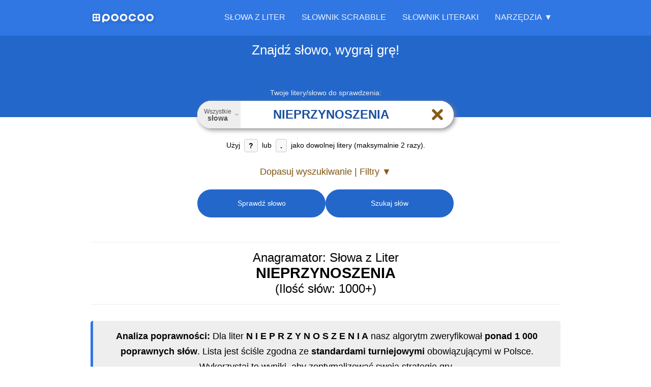

--- FILE ---
content_type: text/html; charset=utf-8
request_url: https://poocoo.pl/slowa-z-liter-nieprzynoszenia
body_size: 31271
content:



<!DOCTYPE html>
<html lang="pl">
<head>
    <meta charset="UTF-8">



    <title>Słowa z liter NIEPRZYNOSZENIA (1000&#x2B;) - Słownik i Anagramator</title>
    <meta name="description" content="Z liter NIEPRZYNOSZENIA ułożysz ponad 1003 słów. Sprawdź pełną listę anagramów, w tym najdłuższe słowo: NIEPRZYNOSZENIA. Nasz słownik Scrabble (OSPS/SJP) pomoże Ci wygrać."/>
    <meta name="robots" content="index, follow"/>
    <meta name="viewport"
          content="width=device-width, initial-scale=1.0, maximum-scale=5.0, minimum-scale=1.0, user-scalable=yes"/>



    <link rel="canonical" href="https://poocoo.pl/slowa-z-liter-nieprzynoszenia"/>
    <link rel="manifest" href="/manifest-poocoo-pl.json"/>
    <link rel="apple-touch-icon" href="/images/apple-touch-icon.png"/>
    <link rel="icon" href="/favicon.ico" type="image/x-icon"/>
    <meta name="msapplication-TileColor" content="#3077e3"/>
    <meta name="theme-color" content="#3077e3"/>
    <meta name="msapplication-navbutton-color" content="#3077e3"/>
    <meta name="apple-mobile-web-app-status-bar-style" content="black-translucent"/>
    <link rel="preload" href="/images/logo/poocoo-logo.svg" as="image"/>

    <link rel="preload" href="/css/site.css?v=aSDaQ45tiqL8Xgv71Im15zGZ0Fw-_zHGWMMRE8A8AFE" as="style" />
    <link rel="stylesheet" href="/css/site.css?v=aSDaQ45tiqL8Xgv71Im15zGZ0Fw-_zHGWMMRE8A8AFE" />

            <link rel="alternate" hreflang="pl" href="https://poocoo.pl/slowa-z-liter-nieprzynoszenia"/>

<script type="application/ld+json">{"@context":"https://schema.org","@graph":[{"@type":"Organization","@id":"https://poocoo.pl#organization","name":"poocoo Group","url":"https://poocoo.pl","logo":{"@type":"ImageObject","url":"https://poocoo.pl/images/logo/poocoo-logomark-512w.png"}},{"@type":"BreadcrumbList","@id":"https://poocoo.pl/slowa-z-liter-nieprzynoszenia#breadcrumb","itemListElement":[{"@type":"ListItem","position":1,"name":"Słowa z liter","item":{"@id":"https://poocoo.pl","name":"Słowa z liter"}},{"@type":"ListItem","position":2,"name":"nieprzynoszenia","item":{"@id":"https://poocoo.pl/slowa-z-liter-nieprzynoszenia","name":"nieprzynoszenia"}}]},{"@type":"CollectionPage","@id":"https://poocoo.pl/slowa-z-liter-nieprzynoszenia#results","name":"Lista 1003 słów z liter NIEPRZYNOSZENIA","description":"Kompletna lista słów, które można ułożyć z liter N, I, E, P, R, Z, Y, N, O, S, Z, E, N, I, A posortowana według długości.","url":"https://poocoo.pl/slowa-z-liter-nieprzynoszenia#word-results-list"},{"@type":"FAQPage","@id":"https://poocoo.pl/slowa-z-liter-nieprzynoszenia#faqpage","mainEntity":[{"@type":"Question","name":"Jakie słowa można ułożyć z liter N I E P R Z Y N O S Z E N I A?","acceptedAnswer":{"@type":"Answer","text":"Z liter N I E P R Z Y N O S Z E N I A można ułożyć co najmniej 1003 wyrazów. Przykładowe z nich to: Nieprzynoszenia, Nieprzynoszeni, Naprzynoszenie, Niepozrzynanie, Nienieszporny, Nieposzerzany, Naprzynoszeni, Niepozrzynane, Nierozsiepany, Nierozsypanie, Nierozsypiane, Nieposzarzeni, Nieposzerzani, Niezaproszeni, Niepozrzynani, Nienaproszeni, Nienieszporna, Nieprzyznanie, Przynoszenie, Przeniesiony. Pełną listę znajdziesz, korzystając z naszej wyszukiwarki słów."}},{"@type":"Question","name":"Jakie są najdłuższe słowa możliwe do ułożenia z liter N I E P R Z Y N O S Z E N I A?","acceptedAnswer":{"@type":"Answer","text":"Najdłuższym słowem, możliwym do ułożenia z liter N I E P R Z Y N O S Z E N I A jest wyraz Nieprzynoszenia. Liczba liter: 15.  "}},{"@type":"Question","name":"Czy ze słowa NIEPRZYNOSZENIA można ułożyć anagramy (słowa wykorzystujące wszystkie litery)?","acceptedAnswer":{"@type":"Answer","text":"Niestety słowo \"Nieprzynoszenia\" nie posiada anagramów."}},{"@type":"Question","name":"Które słowo z liter N I E P R Z Y N O S Z E N I A daje najwięcej punktów w Scrabble / Literakach?","acceptedAnswer":{"@type":"Answer","text":"Najlepiej punktowanym słowem, możliwym do ułożenia z liter N I E P R Z Y N O S Z E N I A jest słowo Nieprzynoszenia. Liczba punktów które za niego można otrzymać to: 17. "}},{"@type":"Question","name":"Ile liter, samogłosek i spółgłosek zawiera słowo N I E P R Z Y N O S Z E N I A?","acceptedAnswer":{"@type":"Answer","text":"Wyraz Nieprzynoszenia - liczba liter: 15.\r\nLiczba samogłosek: 7. Samogłoski: A, E, E, I, I, O, Y.\r\nLiczba spółgłosek: 8. Spółgłoski: N, N, N, P, R, S, Z, Z."}},{"@type":"Question","name":"Skąd pochodzą słowa w słowniku poocoo?","acceptedAnswer":{"@type":"Answer","text":"Nasza baza słów łączy w sobie moc dwóch najważniejszych autorytatywnych źródeł w Polsce: Słownik Języka Polskiego (SJP), który jest niezbędny w grach takich jak Literaki na platformie Kurnik oraz\nOficjalnego Słownika Polskiego Scrabblisty (OSPS) stanowiącego oficjalny standard w turniejach nadzorowanych przez Polską Federację Scrabble.\nTo daje Ci unikalną elastyczność: możesz przeszukiwać oba słowniki jednocześnie, aby uzyskać dostęp do najszerszej bazy słów, lub precyzyjnie wybrać ten, który odpowiada zasadom Twojej aktualnej rozgrywki.\n"}},{"@type":"Question","name":"Co oznaczają małe etykiety lub znaczniki przy niektórych słowach?","acceptedAnswer":{"@type":"Answer","text":"Te etykiety wyróżniają słowa, które nie są powszechnie akceptowane we wszystkich wspieranych słownikach. Znacznik określa, w którym słowniku (lub słownikach) dane słowo jest rozpoznawane. Jeśli przy słowie nie ma żadnej etykiety, oznacza to, że jest ono prawidłowe we wszystkich słownikach. Możesz najechać kursorem na etykietę, aby zobaczyć więcej szczegółów."}}]},{"@type":"WebSite","@id":"https://poocoo.pl#website","url":"https://poocoo.pl","publisher":{"@id":"https://poocoo.pl#organization"}},{"@type":"SoftwareApplication","@id":"https://poocoo.pl#softwareapplication","name":"Słowa z liter, anagramator i wyszukiwarka słów","operatingSystem":"Any (Web-based)","applicationCategory":"EducationalApplication","offers":{"@type":"Offer","price":"0","priceCurrency":"PLN"},"description":"Anagramator i wyszukiwarka słów z liter. Znajdź słowa, twórz anagramy i trenuj do gier słownych.","url":"https://poocoo.pl","publisher":{"@id":"https://poocoo.pl#organization"}},{"@type":"WebPage","@id":"https://poocoo.pl/slowa-z-liter-nieprzynoszenia#webpage","url":"https://poocoo.pl/slowa-z-liter-nieprzynoszenia","name":"Słowa z liter NIEPRZYNOSZENIA (1000+) - Słownik i Anagramator","isPartOf":{"@id":"https://poocoo.pl#website"},"publisher":{"@id":"https://poocoo.pl#organization"},"breadcrumb":{"@id":"https://poocoo.pl/slowa-z-liter-nieprzynoszenia#breadcrumb"},"mainEntity":[{"@id":"https://poocoo.pl/slowa-z-liter-nieprzynoszenia#results"},{"@id":"https://poocoo.pl/slowa-z-liter-nieprzynoszenia#faqpage"},{"@id":"https://poocoo.pl#softwareapplication"}],"inLanguage":"pl","potentialAction":[{"@type":"ReadAction","target":["https://poocoo.pl/slowa-z-liter-nieprzynoszenia"]}]}]}</script>
        <meta property="og:url" content="https://poocoo.pl/slowa-z-liter-nieprzynoszenia"/>
        <meta property="og:type" content="website"/>
        <meta property="og:title" content="Słowa z liter NIEPRZYNOSZENIA (1000&#x2B;) - Słownik i Anagramator"/>
        <meta property="og:description" content="Z liter NIEPRZYNOSZENIA ułożysz ponad 1003 słów. Sprawdź pełną listę anagramów, w tym najdłuższe słowo: NIEPRZYNOSZENIA. Nasz słownik Scrabble (OSPS/SJP) pomoże Ci wygrać."/>
            <meta property="og:image" content="https://poocoo.pl/images/social_1200x630.png"/>
            <meta property="og:image:width" content="1200"/>
            <meta property="og:image:height" content="630"/>
            <meta property="og:image:alt" content="Słowa z liter NIEPRZYNOSZENIA (1000&#x2B;) - Słownik i Anagramator"/>
            <meta property="og:image" content="https://poocoo.pl/images/social_1200x1200.png"/>
            <meta property="og:image:width" content="1200"/>
            <meta property="og:image:height" content="1200"/>
            <meta property="og:image:alt" content="Słowa z liter NIEPRZYNOSZENIA (1000&#x2B;) - Słownik i Anagramator"/>
            <meta name="twitter:card" content="summary_large_image"/>
            <meta name="twitter:title" content="Słowa z liter NIEPRZYNOSZENIA (1000&#x2B;) - Słownik i Anagramator"/>
            <meta name="twitter:description" content="Z liter NIEPRZYNOSZENIA ułożysz ponad 1003 słów. Sprawdź pełną listę anagramów, w tym najdłuższe słowo: NIEPRZYNOSZENIA. Nasz słownik Scrabble (OSPS/SJP) pomoże Ci wygrać."/>
            <meta name="twitter:image" content="https://poocoo.pl/images/social_1200x630.png"/>

</head>

<body data-ga-code="G-SEYL9PVN68" data-adsense-client-id="ca-pub-4766116801753757">

<header class="main-header">
    
<nav class="main-nav container">
    <a href="/" class="nav-logo" aria-label="Strona główna">
        <img height="17" width="120" class="menu_logo_img_poocoo"
             alt="poocoo – słowa z liter i anagramator"
             src="/images/logo/poocoo-logo.svg"/>
    </a>

    <button class="hamburger-toggle" aria-label="Otwórz menu nawigacyjne" aria-expanded="false" aria-controls="main-menu-wrapper">
        <svg xmlns="http://www.w3.org/2000/svg" width="30" height="30" viewBox="0 0 24 24" fill="none"
             stroke="currentColor" stroke-width="3" stroke-linecap="round" stroke-linejoin="round"
             aria-hidden="true" focusable="false">
            <line x1="3" y1="12" x2="21" y2="12"></line>
            <line x1="3" y1="6" x2="21" y2="6"></line>
            <line x1="3" y1="18" x2="21" y2="18"></line>
        </svg>
    </button>

    <div class="main-menu-wrapper" id="main-menu-wrapper">
        <div class="close-menu-item">
            <button class="close-menu-button" aria-label="Zamknij menu">
                <svg xmlns="http://www.w3.org/2000/svg" width="24" height="24" viewBox="0 0 24 24" fill="none"
                     stroke="currentColor" stroke-width="2" stroke-linecap="round" stroke-linejoin="round"
                     class="icon-times" aria-hidden="true" focusable="false">
                    <line x1="18" y1="6" x2="6" y2="18"></line>
                    <line x1="6" y1="6" x2="18" y2="18"></line>
                </svg>
            </button>
        </div>

        <ul class="main-menu-list" id="main-menu-list">
            
<li class="main-menu-item">
    <a class="" href="/">Słowa z liter</a>
</li>
<li class="main-menu-item">
    <a class="" href="/slownik-scrabble">Słownik Scrabble</a>
</li>
<li class="main-menu-item">
    <a class="" href="/slownik-literaki">Słownik Literaki</a>
</li>
<li class="main-menu-item mobile-only">
    <a class="" href="/zaawansowane">Zaawansowane wyszukiwanie</a>
</li>
<li class="main-menu-item mobile-only">
    <a class="" href="/slowa">Wszystkie słowa</a>
</li>

<li class="menu-section-title mobile-only">Narzędzia</li>


<li class="mobile-only"><a href="/wordle-solver">Wordle solver, Literalnie pomoc</a></li>
<li class="mobile-only"><a href="/literalnie">Literalnie: dziś, rozwiązanie</a></li>
<li class="mobile-only"><a href="/slownikowo">Słownikowo: dziś, rozwiązanie</a></li>

<li class="mobile-only"><a href="/statystyki-slow">Statystyki</a></li>

<li class="mobile-only"><a href="/porownanie-slownikow-osps-sjp">Porównanie Słowników (OSPS/SJP)</a></li>
<li class="mobile-only"><a href="https://haslator.pl">Haslator – hasła krzyżówkowe i synonimy</a></li>
<li class="mobile-only"><a href="/score-pad">Punktacja</a></li>
<li class="dropdown tools-section">
    <button class="dropdown-toggle"
            aria-haspopup="true"
            aria-expanded="false"
            aria-controls="tools-submenu">Narzędzia ▼
    </button>
    <ul class="submenu" aria-label="Narzędzia" id="tools-submenu">
        <li><a class="" href="/zaawansowane">Zaawansowane wyszukiwanie</a></li>
        <li><a class="" href="/slowa">Wszystkie słowa</a></li>
        <li class="menu-separator"></li>


        <li><a href="/wordle-solver">Wordle solver, Literalnie pomoc</a></li>
        <li><a href="/literalnie">Literalnie: dziś, rozwiązanie</a></li>
        <li><a href="/slownikowo">Słownikowo: dziś, rozwiązanie</a></li>

        <li class="menu-separator"></li>
        <li><a href="/statystyki-slow">Statystyki</a></li>
        <li class="menu-separator"></li>
        <li><a href="/porownanie-slownikow-osps-sjp">Porównanie Słowników (OSPS/SJP)</a></li>
        <li class="menu-separator"></li>
        <li><a href="https://haslator.pl">Haslator – hasła krzyżówkowe i synonimy</a></li>
        <li><a href="/score-pad">Punktacja</a></li>
    </ul>
</li>

        </ul>
    </div>
</nav>

</header>



<main id="main-anchor">
    




<div class="search-view">

    
<div id="word-menu-modal" class="word-modal" hidden>
    <div class="modal-backdrop"></div>
    <div class="modal-dialog">
        <div class="modal-content">
            <div class="modal-header">
                <button class="modal-close" aria-label="Zamknij menu" type="button">&times;</button>
                <p class="modal-title">
                    <strong class="modal-word"></strong>
                </p>
            </div>
            <nav class="modal-menu">
                <a href="#" class="modal-option modal-option-dict">
                    <span class="modal-option-text">Pokaż definicję</span>
                </a>
                <a href="#" class="modal-option modal-option-anagram">
                    <span class="modal-option-text">Pokaż słowa z liter</span>
                </a>
                <button type="button" class="modal-option modal-option-copy">
                    <span class="modal-option-text">Skopiuj do schowka</span>
                </button>
            </nav>
        </div>
    </div>
</div>


    


<div class="secondary-header">
    <div class="container">

            <span class="main-sentence">Znajdź słowo, wygraj grę!</span>
    </div>

</div>

<div class="search-box container">
    <form id="form-search" action="/slowa-z-liter-nieprzynoszenia" method="post">

        <div id="search-config" style="display: none;"
             data-action-url="/abracadabra/search/from-letters"
             data-details-url=""
             data-site-url="https://poocoo.pl"
             data-search-url-template="/slowa-z-liter-___LETTERS___"
             data-text-show-filters="Dopasuj wyszukiwanie | Filtry ▼"


             data-text-hide-filters="Ukryj / Wyłącz filtry ▲"
             data-initial-filters-visible="false"
             data-scroll-to-anchor-on-load="false"
             data-prevent-auto-search="true"
             data-clear-text-on-start="false"
             data-ga-code="G-SEYL9PVN68"
             data-messages-ajax-problem="Ups! Coś poszło nie tak. Spróbuj ponownie za chwilę."
             data-dictionary-all-words-button-text="Wszystkie <strong>słowa</strong>"
             data-page-title-template="Słowa z liter {letters} ({count}) - Słownik i Anagramator">
        </div>

        <label class="search" for="search-input-text">
            <span class="error-label">Wprowadź litery lub ustaw filtry</span>
            <span
                class="floating-label active">Twoje litery/słowo do sprawdzenia:</span>

            <div class="input-word-search-group">


                    <button type="button" aria-haspopup="dialog" aria-controls="dictionaryModal" aria-expanded="false"
                            class="dictionary-button">
                        <span
                            class="dictionary-button-text">Wszystkie <strong>słowa</strong></span>
                        <svg xmlns="http://www.w3.org/2000/svg" width="16" height="16" viewBox="0 0 24 24" fill="none"
                             stroke="currentColor" stroke-width="2" stroke-linecap="round" stroke-linejoin="round"
                             aria-hidden="true" focusable="false">
                            <polyline points="6 9 12 15 18 9"></polyline>
                        </svg>
                    </button>





                <input id="search-input-text" class="search-input-text" inputmode="text" type="text" placeholder="Wpisz słowo lub litery..." autocomplete="off" autocorrect="off" autocapitalize="off" spellcheck="false" maxlength="15" value="nieprzynoszenia" aria-describedby="search-input-hint" name="Letters">



                <button type="button" id="search-clear-button"
                        class="search-clear-button"
                        aria-label="Wyczyść pole wyszukiwania" style="visibility: hidden;">
                    <svg xmlns="http://www.w3.org/2000/svg" width="18" height="18" viewBox="0 0 24 24" fill="none"
                         stroke="currentColor" stroke-width="2.5" stroke-linecap="round" stroke-linejoin="round"
                         aria-hidden="true" focusable="false">
                        <line x1="18" y1="6" x2="6" y2="18"></line>
                        <line x1="6" y1="6" x2="18" y2="18"></line>
                    </svg>
                </button>
                <div id="progress-info" class="progress-info" style="display: none;">
                    <svg xmlns="http://www.w3.org/2000/svg" width="18" height="18"
                         viewBox="0 0 50 50" aria-hidden="true" focusable="false">
                        <circle cx="25" cy="25" r="16" fill="none" stroke="currentColor" stroke-width="8"
                                stroke-linecap="round" stroke-dasharray="90,150" stroke-dashoffset="10"></circle>
                    </svg>

                </div>


            </div>
            <div id="search-input-hint" class="search-information">
                Użyj <strong>?</strong> lub <strong>.</strong> jako dowolnej litery (maksymalnie 2 razy).
            </div>
            <input type="hidden" id="filteringEnabledField" data-val="true" data-val-required="The FilteringEnabled field is required." name="FilteringEnabled" value="False" />
        </label>




        <button id="span-filters-toggle"
                class="filters-toggle"
                aria-expanded="false"
                aria-controls="filters-container" type="button">

Dopasuj wyszukiwanie | Filtry                ▼

        </button>

        <a id="search-anchor"></a>

        <div id="filters-container"
             class="filters-wrapper "
             style="display: none; max-height: 0px; opacity: 0;">
            <div class="filters-instruction">
                <p>W powyższym polu możesz wpisać litery, z których mam znaleźć słowa. <strong>Jeśli pozostawisz to pole puste</strong>, wyszukam słowa utworzone z dowolnych liter.
Możesz filtrować słowa według ich początku, końca, zawartych liter oraz długości.</p>
            </div>
            <div class="filters-grid">
                <div class="filter-group">
                    <input type="text" id="start-word" class="filter-input" placeholder=" " name="FilteringStartsWith" value="" />
                    <label for="start-word" class="filter-label">Zaczyna się od</label>
                    <button class="filter-clear-button" style="display: none;" aria-label="Wyczyść ten filtr">
                        <span aria-hidden="true">⨉</span>
                    </button>
                </div>
                <div class="filter-group">
                    <input type="text" id="end-word" class="filter-input" placeholder=" " name="FilteringEndsWith" value="" />
                    <label for="end-word" class="filter-label">Kończy się na</label>
                    <button class="filter-clear-button" style="display: none;" aria-label="Wyczyść ten filtr">
                        <span aria-hidden="true">⨉</span>
                    </button>
                </div>
                <div class="filter-group">
                    <input type="text" id="word-fragment" class="filter-input" placeholder=" " name="FilteringContains" value="" />
                    <label for="word-fragment" class="filter-label">Zawiera fragment</label>
                    <button class="filter-clear-button" style="display: none;" aria-label="Wyczyść ten filtr">
                        <span aria-hidden="true">⨉</span>
                    </button>
                </div>
                <div class="filter-group">
                    <input type="text" inputmode="numeric" id="word-length" min="2" max="15" class="filter-input" placeholder=" " name="FilteringLength" value="" />
                    <label for="word-length" class="filter-label">Liczba liter</label>

                    <button class="filter-clear-button" style="display: none;" aria-label="Wyczyść ten filtr">
                        <span aria-hidden="true">⨉</span>
                    </button>


                </div>


            </div>
        </div>

        <div class="search-buttons">

            <button id="button_scrabble_word_is_correct" type="submit" class="primary-button" name="Action"
                    value="1">
                Sprawdź słowo
            </button>


            <button id="button_scrabble_search" type="submit" class="primary-button" name="Action"
                    value="2">
                Szukaj słów
            </button>

        </div>
        <input type="hidden" id="selected-dictionary-key" name="SelectedDictionaryIdTxt" value="" />
    </form>




</div>




<div class="dictionary-modal-backdrop" id="dictionaryModalBackdrop" aria-hidden="true"></div>
<div class="dictionary-modal" id="dictionaryModal" role="dialog" aria-modal="true"
     aria-labelledby="dictionaryModalTitle">

    <div class="dictionary-modal-header">
        <span class="dictionary-modal-title" id="dictionaryModalTitle">Wybierz słownik</span>
        <button type="button" class="dictionary-modal-close" aria-label="Zamknij">
            <svg xmlns="http://www.w3.org/2000/svg" width="24" height="24" viewBox="0 0 24 24" fill="none"
                 stroke="currentColor" stroke-width="2.5" stroke-linecap="round" stroke-linejoin="round">
                <line x1="18" y1="6" x2="6" y2="18"></line>
                <line x1="6" y1="6" x2="18" y2="18"></line>
            </svg>
        </button>
    </div>

    <div class="dictionary-modal-content">

        <ul class="dictionary-options-list" role="listbox" aria-labelledby="dictionaryModalTitle">

            <li class="dictionary-option selected" role="option" aria-selected="true" data-dictionary-key="all"
                data-dictionary-desc="Wszystkie <strong>słowa</strong>">
                <div class="option-main">
                    <span class="option-name">Wszystkie słowa</span>
                    <span class="option-selected-icon" aria-hidden="true">
                            <svg xmlns="http://www.w3.org/2000/svg" width="18" height="18" viewBox="0 0 24 24"
                                 fill="none"
                                 stroke="currentColor" stroke-width="3" stroke-linecap="round" stroke-linejoin="round"><polyline
                                    points="20 6 9 17 4 12"></polyline></svg>
                        </span>
                </div>
                <p class="option-description">To pełny zestaw słów z obu słowników polskich — SJP i OSPS. To najszersza baza wyrazów dostępna do gry, nauki i odkrywania nowych słów, idealna dla osób, które chcą poszerzać słownictwo i grać bez ograniczeń turniejowych.</p>
            </li>


                <li class="dictionary-option" role="option" aria-selected="false"
                    data-dictionary-key="DID1"
                    data-dictionary-desc="<strong>Literaki</strong> SJP">
                    <div class="option-main">
                        <span class="option-name"><strong>Literaki</strong> SJP</span>
                        <span class="option-selected-icon" aria-hidden="true">
                                <svg xmlns="http://www.w3.org/2000/svg" width="18" height="18" viewBox="0 0 24 24"
                                     fill="none"
                                     stroke="currentColor" stroke-width="3" stroke-linecap="round"
                                     stroke-linejoin="round">
                                    <polyline
                                        points="20 6 9 17 4 12"></polyline></svg>
                            </span>
                    </div>
                    <p class="option-description">Słownik języka polskiego (SJP) — kompleksowa baza słów używanych w codziennej polszczyźnie. Doskonały do gier słownych takich jak Literaki. Zawiera zarówno popularne, jak i rzadsze wyrazy, dzięki czemu sprawdzi się zarówno do nauki, jak i doskonalenia strategii w grach słownych.</p>
                </li>
                <li class="dictionary-option" role="option" aria-selected="false"
                    data-dictionary-key="DID2"
                    data-dictionary-desc="<strong>Scrabble</strong> OSPS">
                    <div class="option-main">
                        <span class="option-name"><strong>Scrabble</strong> OSPS</span>
                        <span class="option-selected-icon" aria-hidden="true">
                                <svg xmlns="http://www.w3.org/2000/svg" width="18" height="18" viewBox="0 0 24 24"
                                     fill="none"
                                     stroke="currentColor" stroke-width="3" stroke-linecap="round"
                                     stroke-linejoin="round">
                                    <polyline
                                        points="20 6 9 17 4 12"></polyline></svg>
                            </span>
                    </div>
                    <p class="option-description">OSPS – Oficjalny Słownik Polskiego Scrabblisty. To autorytatywne źródło poprawnych słów dopuszczonych w rozgrywkach Scrabble w języku polskim. Opracowywany i nadzorowany przez Polską Federację Scrabble, stanowi podstawę zasad gry turniejowej oraz punkt odniesienia dla wszystkich miłośników Scrabble w Polsce.</p>
                </li>


        </ul>
    </div>

</div>


    <div id="results-container" class="container">






            
<div class="search-word-result" id="word-results-list">


    <a id="search-word-result-anchor"></a>

<h1>Anagramator: Słowa z Liter <strong>NIEPRZYNOSZENIA</strong> (Ilość słów: 1000+)</h1>
            <div class="search-word-result-description">
                <p><strong>Analiza poprawności:</strong>
Dla liter  <strong>N I E P R Z Y N O S Z E N I A</strong> nasz algorytm zweryfikował <strong>ponad 1 000 poprawnych słów</strong>.
Lista jest ściśle zgodna ze <strong>standardami turniejowymi</strong> obowiązującymi w Polsce.
Wykorzystaj te wyniki, aby zoptymalizować swoją strategię gry.</p>
            </div>



<h2>Słowa 15-literowe</h2>        <ul>
                <li><span class="word-menu-wrapper" data-word="nieprzynoszenia"><a href="https://sjp.pl/nieprzynoszenia" rel="nofollow" class="word-menu-trigger"><span class="word">nieprzynoszenia</span></a><div class="word-menu-links" hidden data-nosnippet><a href="https://sjp.pl/nieprzynoszenia" rel="nofollow" >Poka&#x17C; definicj&#x119;</a><a href="/slowa-z-liter-nieprzynoszenia">Poka&#x17C; s&#x142;owa z liter</a></div></span><span class="points" data-points="17"></span>

                </li>

        </ul>
<h2>Słowa 14-literowe</h2>        <ul>
                <li><span class="word-menu-wrapper" data-word="naprzynoszenie"><a href="https://sjp.pl/naprzynoszenie" rel="nofollow" class="word-menu-trigger"><span class="word">naprzynoszenie</span></a><div class="word-menu-links" hidden data-nosnippet><a href="https://sjp.pl/naprzynoszenie" rel="nofollow" >Poka&#x17C; definicj&#x119;</a><a href="/slowa-z-liter-naprzynoszenie">Poka&#x17C; s&#x142;owa z liter</a></div></span><span class="points" data-points="16"></span>

                </li>
                <li><span class="word-menu-wrapper" data-word="niepozrzynanie"><a href="https://sjp.pl/niepozrzynanie" rel="nofollow" class="word-menu-trigger"><span class="word">niepozrzynanie</span></a><div class="word-menu-links" hidden data-nosnippet><a href="https://sjp.pl/niepozrzynanie" rel="nofollow" >Poka&#x17C; definicj&#x119;</a><a href="/slowa-z-liter-niepozrzynanie">Poka&#x17C; s&#x142;owa z liter</a></div></span><span class="points" data-points="16"></span>

                </li>
                <li><span class="word-menu-wrapper" data-word="nieprzynoszeni"><a href="https://sjp.pl/nieprzynoszeni" rel="nofollow" class="word-menu-trigger"><span class="word">nieprzynoszeni</span></a><div class="word-menu-links" hidden data-nosnippet><a href="https://sjp.pl/nieprzynoszeni" rel="nofollow" >Poka&#x17C; definicj&#x119;</a><a href="/slowa-z-liter-nieprzynoszeni">Poka&#x17C; s&#x142;owa z liter</a></div></span><span class="points" data-points="16"></span>

                </li>

        </ul>
<img
    src="/images/slowa-z-liter-nieprzynoszenia-350w.webp"
    srcset="/images/slowa-z-liter-nieprzynoszenia-300w.webp 300w, /images/slowa-z-liter-nieprzynoszenia-350w.webp 350w, /images/slowa-z-liter-nieprzynoszenia-600w.webp 600w, /images/slowa-z-liter-nieprzynoszenia-700w.webp 700w"
    sizes="(max-width: 768px) 300px, 350px"
    alt="Kreatywna ilustracja do gry w Scrabble ze s&#x142;owem NIEPRZYNOSZENIA u&#x142;o&#x17C;onym z p&#x142;ytek na planszy."
    width="350"
    height="350"
    loading="lazy"
    decoding="async"
    fetchpriority="low"
    class="img-word" /><h2>Słowa 13-literowe</h2>        <ul>
                <li><span class="word-menu-wrapper" data-word="naprzynoszeni"><a href="https://sjp.pl/naprzynoszeni" rel="nofollow" class="word-menu-trigger"><span class="word">naprzynoszeni</span></a><div class="word-menu-links" hidden data-nosnippet><a href="https://sjp.pl/naprzynoszeni" rel="nofollow" >Poka&#x17C; definicj&#x119;</a><a href="/slowa-z-liter-naprzynoszeni">Poka&#x17C; s&#x142;owa z liter</a></div></span><span class="points" data-points="15"></span>

                </li>
                <li><span class="word-container"><span class="dict-info" aria-hidden="true"><span title="Dost&#x119;pne w SJP (S&#x141;OWNIK J&#x118;ZYKA POLSKIEGO)">sjp</span></span><span class="word-menu-wrapper" data-word="nienieszporny"><a href="https://sjp.pl/nienieszporny" rel="nofollow" class="word-menu-trigger"><span class="word">nienieszporny</span></a><div class="word-menu-links" hidden data-nosnippet><a href="https://sjp.pl/nienieszporny" rel="nofollow" >Poka&#x17C; definicj&#x119;</a><a href="/slowa-z-liter-nienieszporny">Poka&#x17C; s&#x142;owa z liter</a></div></span><span class="points" data-points="15"></span></span>

                </li>
                <li><span class="word-menu-wrapper" data-word="nieposzerzany"><a href="https://sjp.pl/nieposzerzany" rel="nofollow" class="word-menu-trigger"><span class="word">nieposzerzany</span></a><div class="word-menu-links" hidden data-nosnippet><a href="https://sjp.pl/nieposzerzany" rel="nofollow" >Poka&#x17C; definicj&#x119;</a><a href="/slowa-z-liter-nieposzerzany">Poka&#x17C; s&#x142;owa z liter</a></div></span><span class="points" data-points="15"></span>

                </li>
                <li><span class="word-menu-wrapper" data-word="niepozrzynane"><a href="https://sjp.pl/niepozrzynane" rel="nofollow" class="word-menu-trigger"><span class="word">niepozrzynane</span></a><div class="word-menu-links" hidden data-nosnippet><a href="https://sjp.pl/niepozrzynane" rel="nofollow" >Poka&#x17C; definicj&#x119;</a><a href="/slowa-z-liter-niepozrzynane">Poka&#x17C; s&#x142;owa z liter</a></div></span><span class="points" data-points="15"></span>

                </li>
                <li><span class="word-menu-wrapper" data-word="niepozrzynani"><a href="https://sjp.pl/niepozrzynani" rel="nofollow" class="word-menu-trigger"><span class="word">niepozrzynani</span></a><div class="word-menu-links" hidden data-nosnippet><a href="https://sjp.pl/niepozrzynani" rel="nofollow" >Poka&#x17C; definicj&#x119;</a><a href="/slowa-z-liter-niepozrzynani">Poka&#x17C; s&#x142;owa z liter</a></div></span><span class="points" data-points="15"></span>

                </li>
                <li><span class="word-menu-wrapper" data-word="nieprzyznanie"><a href="https://sjp.pl/nieprzyznanie" rel="nofollow" class="word-menu-trigger"><span class="word">nieprzyznanie</span></a><div class="word-menu-links" hidden data-nosnippet><a href="https://sjp.pl/nieprzyznanie" rel="nofollow" >Poka&#x17C; definicj&#x119;</a><a href="/slowa-z-liter-nieprzyznanie">Poka&#x17C; s&#x142;owa z liter</a></div></span><span class="points" data-points="15"></span>

                </li>
                <li><span class="word-container"><span class="dict-info" aria-hidden="true"><span title="Dost&#x119;pne w SJP (S&#x141;OWNIK J&#x118;ZYKA POLSKIEGO)">sjp</span></span><span class="word-menu-wrapper" data-word="nierozsiepany"><a href="https://sjp.pl/nierozsiepany" rel="nofollow" class="word-menu-trigger"><span class="word">nierozsiepany</span></a><div class="word-menu-links" hidden data-nosnippet><a href="https://sjp.pl/nierozsiepany" rel="nofollow" >Poka&#x17C; definicj&#x119;</a><a href="/slowa-z-liter-nierozsiepany">Poka&#x17C; s&#x142;owa z liter</a></div></span><span class="points" data-points="15"></span></span>

                </li>
                <li><span class="word-menu-wrapper" data-word="nierozsypanie"><a href="https://sjp.pl/nierozsypanie" rel="nofollow" class="word-menu-trigger"><span class="word">nierozsypanie</span></a><div class="word-menu-links" hidden data-nosnippet><a href="https://sjp.pl/nierozsypanie" rel="nofollow" >Poka&#x17C; definicj&#x119;</a><a href="/slowa-z-liter-nierozsypanie">Poka&#x17C; s&#x142;owa z liter</a></div></span><span class="points" data-points="15"></span>

                </li>
                <li><span class="word-container"><span class="dict-info" aria-hidden="true"><span title="Dost&#x119;pne w SJP (S&#x141;OWNIK J&#x118;ZYKA POLSKIEGO)">sjp</span></span><span class="word-menu-wrapper" data-word="nierozsypiane"><a href="https://sjp.pl/nierozsypiane" rel="nofollow" class="word-menu-trigger"><span class="word">nierozsypiane</span></a><div class="word-menu-links" hidden data-nosnippet><a href="https://sjp.pl/nierozsypiane" rel="nofollow" >Poka&#x17C; definicj&#x119;</a><a href="/slowa-z-liter-nierozsypiane">Poka&#x17C; s&#x142;owa z liter</a></div></span><span class="points" data-points="15"></span></span>

                </li>
                <li><span class="word-menu-wrapper" data-word="nienaproszeni"><a href="https://sjp.pl/nienaproszeni" rel="nofollow" class="word-menu-trigger"><span class="word">nienaproszeni</span></a><div class="word-menu-links" hidden data-nosnippet><a href="https://sjp.pl/nienaproszeni" rel="nofollow" >Poka&#x17C; definicj&#x119;</a><a href="/slowa-z-liter-nienaproszeni">Poka&#x17C; s&#x142;owa z liter</a></div></span><span class="points" data-points="14"></span>

                </li>
                <li><span class="word-container"><span class="dict-info" aria-hidden="true"><span title="Dost&#x119;pne w SJP (S&#x141;OWNIK J&#x118;ZYKA POLSKIEGO)">sjp</span></span><span class="word-menu-wrapper" data-word="nienieszporna"><a href="https://sjp.pl/nienieszporna" rel="nofollow" class="word-menu-trigger"><span class="word">nienieszporna</span></a><div class="word-menu-links" hidden data-nosnippet><a href="https://sjp.pl/nienieszporna" rel="nofollow" >Poka&#x17C; definicj&#x119;</a><a href="/slowa-z-liter-nienieszporna">Poka&#x17C; s&#x142;owa z liter</a></div></span><span class="points" data-points="14"></span></span>

                </li>
                <li><span class="word-container"><span class="dict-info" aria-hidden="true"><span title="Dost&#x119;pne w SJP (S&#x141;OWNIK J&#x118;ZYKA POLSKIEGO)">sjp</span></span><span class="word-menu-wrapper" data-word="nieposzarzeni"><a href="https://sjp.pl/nieposzarzeni" rel="nofollow" class="word-menu-trigger"><span class="word">nieposzarzeni</span></a><div class="word-menu-links" hidden data-nosnippet><a href="https://sjp.pl/nieposzarzeni" rel="nofollow" >Poka&#x17C; definicj&#x119;</a><a href="/slowa-z-liter-nieposzarzeni">Poka&#x17C; s&#x142;owa z liter</a></div></span><span class="points" data-points="14"></span></span>

                </li>
                <li><span class="word-menu-wrapper" data-word="nieposzerzani"><a href="https://sjp.pl/nieposzerzani" rel="nofollow" class="word-menu-trigger"><span class="word">nieposzerzani</span></a><div class="word-menu-links" hidden data-nosnippet><a href="https://sjp.pl/nieposzerzani" rel="nofollow" >Poka&#x17C; definicj&#x119;</a><a href="/slowa-z-liter-nieposzerzani">Poka&#x17C; s&#x142;owa z liter</a></div></span><span class="points" data-points="14"></span>

                </li>
                <li><span class="word-menu-wrapper" data-word="niezaproszeni"><a href="https://sjp.pl/niezaproszeni" rel="nofollow" class="word-menu-trigger"><span class="word">niezaproszeni</span></a><div class="word-menu-links" hidden data-nosnippet><a href="https://sjp.pl/niezaproszeni" rel="nofollow" >Poka&#x17C; definicj&#x119;</a><a href="/slowa-z-liter-niezaproszeni">Poka&#x17C; s&#x142;owa z liter</a></div></span><span class="points" data-points="14"></span>

                </li>

        </ul>
<h2>Słowa 12-literowe</h2>        <ul>
                <li><span class="word-menu-wrapper" data-word="nieopierzany"><a href="https://sjp.pl/nieopierzany" rel="nofollow" class="word-menu-trigger"><span class="word">nieopierzany</span></a><div class="word-menu-links" hidden data-nosnippet><a href="https://sjp.pl/nieopierzany" rel="nofollow" >Poka&#x17C; definicj&#x119;</a><a href="/slowa-z-liter-nieopierzany">Poka&#x17C; s&#x142;owa z liter</a></div></span><span class="points" data-points="14"></span>

                </li>
                <li><span class="word-menu-wrapper" data-word="nieprzesiany"><a href="https://sjp.pl/nieprzesiany" rel="nofollow" class="word-menu-trigger"><span class="word">nieprzesiany</span></a><div class="word-menu-links" hidden data-nosnippet><a href="https://sjp.pl/nieprzesiany" rel="nofollow" >Poka&#x17C; definicj&#x119;</a><a href="/slowa-z-liter-nieprzesiany">Poka&#x17C; s&#x142;owa z liter</a></div></span><span class="points" data-points="14"></span>

                </li>
                <li><span class="word-menu-wrapper" data-word="nieprzyznane"><a href="https://sjp.pl/nieprzyznane" rel="nofollow" class="word-menu-trigger"><span class="word">nieprzyznane</span></a><div class="word-menu-links" hidden data-nosnippet><a href="https://sjp.pl/nieprzyznane" rel="nofollow" >Poka&#x17C; definicj&#x119;</a><a href="/slowa-z-liter-nieprzyznane">Poka&#x17C; s&#x142;owa z liter</a></div></span><span class="points" data-points="14"></span>

                </li>
                <li><span class="word-menu-wrapper" data-word="nieprzyznani"><a href="https://sjp.pl/nieprzyznani" rel="nofollow" class="word-menu-trigger"><span class="word">nieprzyznani</span></a><div class="word-menu-links" hidden data-nosnippet><a href="https://sjp.pl/nieprzyznani" rel="nofollow" >Poka&#x17C; definicj&#x119;</a><a href="/slowa-z-liter-nieprzyznani">Poka&#x17C; s&#x142;owa z liter</a></div></span><span class="points" data-points="14"></span>

                </li>
                <li><span class="word-menu-wrapper" data-word="nierozespany"><a href="https://sjp.pl/nierozespany" rel="nofollow" class="word-menu-trigger"><span class="word">nierozespany</span></a><div class="word-menu-links" hidden data-nosnippet><a href="https://sjp.pl/nierozespany" rel="nofollow" >Poka&#x17C; definicj&#x119;</a><a href="/slowa-z-liter-nierozespany">Poka&#x17C; s&#x142;owa z liter</a></div></span><span class="points" data-points="14"></span>

                </li>
                <li><span class="word-menu-wrapper" data-word="nierozpinany"><a href="https://sjp.pl/nierozpinany" rel="nofollow" class="word-menu-trigger"><span class="word">nierozpinany</span></a><div class="word-menu-links" hidden data-nosnippet><a href="https://sjp.pl/nierozpinany" rel="nofollow" >Poka&#x17C; definicj&#x119;</a><a href="/slowa-z-liter-nierozpinany">Poka&#x17C; s&#x142;owa z liter</a></div></span><span class="points" data-points="14"></span>

                </li>
                <li><span class="word-menu-wrapper" data-word="nierozpisany"><a href="https://sjp.pl/nierozpisany" rel="nofollow" class="word-menu-trigger"><span class="word">nierozpisany</span></a><div class="word-menu-links" hidden data-nosnippet><a href="https://sjp.pl/nierozpisany" rel="nofollow" >Poka&#x17C; definicj&#x119;</a><a href="/slowa-z-liter-nierozpisany">Poka&#x17C; s&#x142;owa z liter</a></div></span><span class="points" data-points="14"></span>

                </li>
                <li><span class="word-menu-wrapper" data-word="nierozsypane"><a href="https://sjp.pl/nierozsypane" rel="nofollow" class="word-menu-trigger"><span class="word">nierozsypane</span></a><div class="word-menu-links" hidden data-nosnippet><a href="https://sjp.pl/nierozsypane" rel="nofollow" >Poka&#x17C; definicj&#x119;</a><a href="/slowa-z-liter-nierozsypane">Poka&#x17C; s&#x142;owa z liter</a></div></span><span class="points" data-points="14"></span>

                </li>
                <li><span class="word-menu-wrapper" data-word="nierozsypani"><a href="https://sjp.pl/nierozsypani" rel="nofollow" class="word-menu-trigger"><span class="word">nierozsypani</span></a><div class="word-menu-links" hidden data-nosnippet><a href="https://sjp.pl/nierozsypani" rel="nofollow" >Poka&#x17C; definicj&#x119;</a><a href="/slowa-z-liter-nierozsypani">Poka&#x17C; s&#x142;owa z liter</a></div></span><span class="points" data-points="14"></span>

                </li>
                <li><span class="word-menu-wrapper" data-word="niezaperzony"><a href="https://sjp.pl/niezaperzony" rel="nofollow" class="word-menu-trigger"><span class="word">niezaperzony</span></a><div class="word-menu-links" hidden data-nosnippet><a href="https://sjp.pl/niezaperzony" rel="nofollow" >Poka&#x17C; definicj&#x119;</a><a href="/slowa-z-liter-niezaperzony">Poka&#x17C; s&#x142;owa z liter</a></div></span><span class="points" data-points="14"></span>

                </li>
                <li><span class="word-menu-wrapper" data-word="niezapeszony"><a href="https://sjp.pl/niezapeszony" rel="nofollow" class="word-menu-trigger"><span class="word">niezapeszony</span></a><div class="word-menu-links" hidden data-nosnippet><a href="https://sjp.pl/niezapeszony" rel="nofollow" >Poka&#x17C; definicj&#x119;</a><a href="/slowa-z-liter-niezapeszony">Poka&#x17C; s&#x142;owa z liter</a></div></span><span class="points" data-points="14"></span>

                </li>
                <li><span class="word-menu-wrapper" data-word="przeniesiony"><a href="https://sjp.pl/przeniesiony" rel="nofollow" class="word-menu-trigger"><span class="word">przeniesiony</span></a><div class="word-menu-links" hidden data-nosnippet><a href="https://sjp.pl/przeniesiony" rel="nofollow" >Poka&#x17C; definicj&#x119;</a><a href="/slowa-z-liter-przeniesiony">Poka&#x17C; s&#x142;owa z liter</a></div></span><span class="points" data-points="14"></span>

                </li>
                <li><span class="word-menu-wrapper" data-word="przyniesiona"><a href="https://sjp.pl/przyniesiona" rel="nofollow" class="word-menu-trigger"><span class="word">przyniesiona</span></a><div class="word-menu-links" hidden data-nosnippet><a href="https://sjp.pl/przyniesiona" rel="nofollow" >Poka&#x17C; definicj&#x119;</a><a href="/slowa-z-liter-przyniesiona">Poka&#x17C; s&#x142;owa z liter</a></div></span><span class="points" data-points="14"></span>

                </li>
                <li><span class="word-menu-wrapper" data-word="przyniesione"><a href="https://sjp.pl/przyniesione" rel="nofollow" class="word-menu-trigger"><span class="word">przyniesione</span></a><div class="word-menu-links" hidden data-nosnippet><a href="https://sjp.pl/przyniesione" rel="nofollow" >Poka&#x17C; definicj&#x119;</a><a href="/slowa-z-liter-przyniesione">Poka&#x17C; s&#x142;owa z liter</a></div></span><span class="points" data-points="14"></span>

                </li>
                <li><span class="word-menu-wrapper" data-word="przynoszenia"><a href="https://sjp.pl/przynoszenia" rel="nofollow" class="word-menu-trigger"><span class="word">przynoszenia</span></a><div class="word-menu-links" hidden data-nosnippet><a href="https://sjp.pl/przynoszenia" rel="nofollow" >Poka&#x17C; definicj&#x119;</a><a href="/slowa-z-liter-przynoszenia">Poka&#x17C; s&#x142;owa z liter</a></div></span><span class="points" data-points="14"></span>

                </li>
                <li><span class="word-menu-wrapper" data-word="przynoszenie"><a href="https://sjp.pl/przynoszenie" rel="nofollow" class="word-menu-trigger"><span class="word">przynoszenie</span></a><div class="word-menu-links" hidden data-nosnippet><a href="https://sjp.pl/przynoszenie" rel="nofollow" >Poka&#x17C; definicj&#x119;</a><a href="/slowa-z-liter-przynoszenie">Poka&#x17C; s&#x142;owa z liter</a></div></span><span class="points" data-points="14"></span>

                </li>
                <li><span class="word-menu-wrapper" data-word="nieorzynanie"><a href="https://sjp.pl/nieorzynanie" rel="nofollow" class="word-menu-trigger"><span class="word">nieorzynanie</span></a><div class="word-menu-links" hidden data-nosnippet><a href="https://sjp.pl/nieorzynanie" rel="nofollow" >Poka&#x17C; definicj&#x119;</a><a href="/slowa-z-liter-nieorzynanie">Poka&#x17C; s&#x142;owa z liter</a></div></span><span class="points" data-points="13"></span>

                </li>
                <li><span class="word-menu-wrapper" data-word="nieproszenia"><a href="https://sjp.pl/nieproszenia" rel="nofollow" class="word-menu-trigger"><span class="word">nieproszenia</span></a><div class="word-menu-links" hidden data-nosnippet><a href="https://sjp.pl/nieproszenia" rel="nofollow" >Poka&#x17C; definicj&#x119;</a><a href="/slowa-z-liter-nieproszenia">Poka&#x17C; s&#x142;owa z liter</a></div></span><span class="points" data-points="13"></span>

                </li>
                <li><span class="word-menu-wrapper" data-word="nierozespani"><a href="https://sjp.pl/nierozespani" rel="nofollow" class="word-menu-trigger"><span class="word">nierozespani</span></a><div class="word-menu-links" hidden data-nosnippet><a href="https://sjp.pl/nierozespani" rel="nofollow" >Poka&#x17C; definicj&#x119;</a><a href="/slowa-z-liter-nierozespani">Poka&#x17C; s&#x142;owa z liter</a></div></span><span class="points" data-points="13"></span>

                </li>
                <li><span class="word-menu-wrapper" data-word="nierozeznany"><a href="https://sjp.pl/nierozeznany" rel="nofollow" class="word-menu-trigger"><span class="word">nierozeznany</span></a><div class="word-menu-links" hidden data-nosnippet><a href="https://sjp.pl/nierozeznany" rel="nofollow" >Poka&#x17C; definicj&#x119;</a><a href="/slowa-z-liter-nierozeznany">Poka&#x17C; s&#x142;owa z liter</a></div></span><span class="points" data-points="13"></span>

                </li>
                <li><span class="word-menu-wrapper" data-word="nierozpinane"><a href="https://sjp.pl/nierozpinane" rel="nofollow" class="word-menu-trigger"><span class="word">nierozpinane</span></a><div class="word-menu-links" hidden data-nosnippet><a href="https://sjp.pl/nierozpinane" rel="nofollow" >Poka&#x17C; definicj&#x119;</a><a href="/slowa-z-liter-nierozpinane">Poka&#x17C; s&#x142;owa z liter</a></div></span><span class="points" data-points="13"></span>

                </li>
                <li><span class="word-menu-wrapper" data-word="nierozpisane"><a href="https://sjp.pl/nierozpisane" rel="nofollow" class="word-menu-trigger"><span class="word">nierozpisane</span></a><div class="word-menu-links" hidden data-nosnippet><a href="https://sjp.pl/nierozpisane" rel="nofollow" >Poka&#x17C; definicj&#x119;</a><a href="/slowa-z-liter-nierozpisane">Poka&#x17C; s&#x142;owa z liter</a></div></span><span class="points" data-points="13"></span>

                </li>
                <li><span class="word-menu-wrapper" data-word="niezrzynanie"><a href="https://sjp.pl/niezrzynanie" rel="nofollow" class="word-menu-trigger"><span class="word">niezrzynanie</span></a><div class="word-menu-links" hidden data-nosnippet><a href="https://sjp.pl/niezrzynanie" rel="nofollow" >Poka&#x17C; definicj&#x119;</a><a href="/slowa-z-liter-niezrzynanie">Poka&#x17C; s&#x142;owa z liter</a></div></span><span class="points" data-points="13"></span>

                </li>
                <li><span class="word-menu-wrapper" data-word="przeniesiona"><a href="https://sjp.pl/przeniesiona" rel="nofollow" class="word-menu-trigger"><span class="word">przeniesiona</span></a><div class="word-menu-links" hidden data-nosnippet><a href="https://sjp.pl/przeniesiona" rel="nofollow" >Poka&#x17C; definicj&#x119;</a><a href="/slowa-z-liter-przeniesiona">Poka&#x17C; s&#x142;owa z liter</a></div></span><span class="points" data-points="13"></span>

                </li>
                <li><span class="word-menu-wrapper" data-word="przenoszenia"><a href="https://sjp.pl/przenoszenia" rel="nofollow" class="word-menu-trigger"><span class="word">przenoszenia</span></a><div class="word-menu-links" hidden data-nosnippet><a href="https://sjp.pl/przenoszenia" rel="nofollow" >Poka&#x17C; definicj&#x119;</a><a href="/slowa-z-liter-przenoszenia">Poka&#x17C; s&#x142;owa z liter</a></div></span><span class="points" data-points="13"></span>

                </li>
                <li><span class="word-menu-wrapper" data-word="nierozeznani"><a href="https://sjp.pl/nierozeznani" rel="nofollow" class="word-menu-trigger"><span class="word">nierozeznani</span></a><div class="word-menu-links" hidden data-nosnippet><a href="https://sjp.pl/nierozeznani" rel="nofollow" >Poka&#x17C; definicj&#x119;</a><a href="/slowa-z-liter-nierozeznani">Poka&#x17C; s&#x142;owa z liter</a></div></span><span class="points" data-points="12"></span>

                </li>
                <li><span class="word-menu-wrapper" data-word="niezanoszeni"><a href="https://sjp.pl/niezanoszeni" rel="nofollow" class="word-menu-trigger"><span class="word">niezanoszeni</span></a><div class="word-menu-links" hidden data-nosnippet><a href="https://sjp.pl/niezanoszeni" rel="nofollow" >Poka&#x17C; definicj&#x119;</a><a href="/slowa-z-liter-niezanoszeni">Poka&#x17C; s&#x142;owa z liter</a></div></span><span class="points" data-points="12"></span>

                </li>
                <li><span class="word-menu-wrapper" data-word="niezaroszeni"><a href="https://sjp.pl/niezaroszeni" rel="nofollow" class="word-menu-trigger"><span class="word">niezaroszeni</span></a><div class="word-menu-links" hidden data-nosnippet><a href="https://sjp.pl/niezaroszeni" rel="nofollow" >Poka&#x17C; definicj&#x119;</a><a href="/slowa-z-liter-niezaroszeni">Poka&#x17C; s&#x142;owa z liter</a></div></span><span class="points" data-points="12"></span>

                </li>
                <li><span class="word-menu-wrapper" data-word="nieznoszenia"><a href="https://sjp.pl/nieznoszenia" rel="nofollow" class="word-menu-trigger"><span class="word">nieznoszenia</span></a><div class="word-menu-links" hidden data-nosnippet><a href="https://sjp.pl/nieznoszenia" rel="nofollow" >Poka&#x17C; definicj&#x119;</a><a href="/slowa-z-liter-nieznoszenia">Poka&#x17C; s&#x142;owa z liter</a></div></span><span class="points" data-points="12"></span>

                </li>
                <li><span class="word-menu-wrapper" data-word="niezroszenia"><a href="https://sjp.pl/niezroszenia" rel="nofollow" class="word-menu-trigger"><span class="word">niezroszenia</span></a><div class="word-menu-links" hidden data-nosnippet><a href="https://sjp.pl/niezroszenia" rel="nofollow" >Poka&#x17C; definicj&#x119;</a><a href="/slowa-z-liter-niezroszenia">Poka&#x17C; s&#x142;owa z liter</a></div></span><span class="points" data-points="12"></span>

                </li>
                <li><span class="word-menu-wrapper" data-word="zaszronienie"><a href="https://sjp.pl/zaszronienie" rel="nofollow" class="word-menu-trigger"><span class="word">zaszronienie</span></a><div class="word-menu-links" hidden data-nosnippet><a href="https://sjp.pl/zaszronienie" rel="nofollow" >Poka&#x17C; definicj&#x119;</a><a href="/slowa-z-liter-zaszronienie">Poka&#x17C; s&#x142;owa z liter</a></div></span><span class="points" data-points="12"></span>

                </li>

        </ul>
<h2>Słowa 11-literowe</h2>        <ul>
                <li><span class="word-menu-wrapper" data-word="nieopierany"><a href="https://sjp.pl/nieopierany" rel="nofollow" class="word-menu-trigger"><span class="word">nieopierany</span></a><div class="word-menu-links" hidden data-nosnippet><a href="https://sjp.pl/nieopierany" rel="nofollow" >Poka&#x17C; definicj&#x119;</a><a href="/slowa-z-liter-nieopierany">Poka&#x17C; s&#x142;owa z liter</a></div></span><span class="points" data-points="13"></span>

                </li>
                <li><span class="word-menu-wrapper" data-word="nieosypanie"><a href="https://sjp.pl/nieosypanie" rel="nofollow" class="word-menu-trigger"><span class="word">nieosypanie</span></a><div class="word-menu-links" hidden data-nosnippet><a href="https://sjp.pl/nieosypanie" rel="nofollow" >Poka&#x17C; definicj&#x119;</a><a href="/slowa-z-liter-nieosypanie">Poka&#x17C; s&#x142;owa z liter</a></div></span><span class="points" data-points="13"></span>

                </li>
                <li><span class="word-container"><span class="dict-info" aria-hidden="true"><span title="Dost&#x119;pne w SJP (S&#x141;OWNIK J&#x118;ZYKA POLSKIEGO)">sjp</span></span><span class="word-menu-wrapper" data-word="nierozsypna"><a href="https://sjp.pl/nierozsypna" rel="nofollow" class="word-menu-trigger"><span class="word">nierozsypna</span></a><div class="word-menu-links" hidden data-nosnippet><a href="https://sjp.pl/nierozsypna" rel="nofollow" >Poka&#x17C; definicj&#x119;</a><a href="/slowa-z-liter-nierozsypna">Poka&#x17C; s&#x142;owa z liter</a></div></span><span class="points" data-points="13"></span></span>

                </li>
                <li><span class="word-container"><span class="dict-info" aria-hidden="true"><span title="Dost&#x119;pne w SJP (S&#x141;OWNIK J&#x118;ZYKA POLSKIEGO)">sjp</span></span><span class="word-menu-wrapper" data-word="nierozsypne"><a href="https://sjp.pl/nierozsypne" rel="nofollow" class="word-menu-trigger"><span class="word">nierozsypne</span></a><div class="word-menu-links" hidden data-nosnippet><a href="https://sjp.pl/nierozsypne" rel="nofollow" >Poka&#x17C; definicj&#x119;</a><a href="/slowa-z-liter-nierozsypne">Poka&#x17C; s&#x142;owa z liter</a></div></span><span class="points" data-points="13"></span></span>

                </li>
                <li><span class="word-container"><span class="dict-info" aria-hidden="true"><span title="Dost&#x119;pne w SJP (S&#x141;OWNIK J&#x118;ZYKA POLSKIEGO)">sjp</span></span><span class="word-menu-wrapper" data-word="nierozsypni"><a href="https://sjp.pl/nierozsypni" rel="nofollow" class="word-menu-trigger"><span class="word">nierozsypni</span></a><div class="word-menu-links" hidden data-nosnippet><a href="https://sjp.pl/nierozsypni" rel="nofollow" >Poka&#x17C; definicj&#x119;</a><a href="/slowa-z-liter-nierozsypni">Poka&#x17C; s&#x142;owa z liter</a></div></span><span class="points" data-points="13"></span></span>

                </li>
                <li><span class="word-menu-wrapper" data-word="niesiorpany"><a href="https://sjp.pl/niesiorpany" rel="nofollow" class="word-menu-trigger"><span class="word">niesiorpany</span></a><div class="word-menu-links" hidden data-nosnippet><a href="https://sjp.pl/niesiorpany" rel="nofollow" >Poka&#x17C; definicj&#x119;</a><a href="/slowa-z-liter-niesiorpany">Poka&#x17C; s&#x142;owa z liter</a></div></span><span class="points" data-points="13"></span>

                </li>
                <li><span class="word-menu-wrapper" data-word="niesparzony"><a href="https://sjp.pl/niesparzony" rel="nofollow" class="word-menu-trigger"><span class="word">niesparzony</span></a><div class="word-menu-links" hidden data-nosnippet><a href="https://sjp.pl/niesparzony" rel="nofollow" >Poka&#x17C; definicj&#x119;</a><a href="/slowa-z-liter-niesparzony">Poka&#x17C; s&#x142;owa z liter</a></div></span><span class="points" data-points="13"></span>

                </li>
                <li><span class="word-menu-wrapper" data-word="niespierany"><a href="https://sjp.pl/niespierany" rel="nofollow" class="word-menu-trigger"><span class="word">niespierany</span></a><div class="word-menu-links" hidden data-nosnippet><a href="https://sjp.pl/niespierany" rel="nofollow" >Poka&#x17C; definicj&#x119;</a><a href="/slowa-z-liter-niespierany">Poka&#x17C; s&#x142;owa z liter</a></div></span><span class="points" data-points="13"></span>

                </li>
                <li><span class="word-menu-wrapper" data-word="niezesypani"><a href="https://sjp.pl/niezesypani" rel="nofollow" class="word-menu-trigger"><span class="word">niezesypani</span></a><div class="word-menu-links" hidden data-nosnippet><a href="https://sjp.pl/niezesypani" rel="nofollow" >Poka&#x17C; definicj&#x119;</a><a href="/slowa-z-liter-niezesypani">Poka&#x17C; s&#x142;owa z liter</a></div></span><span class="points" data-points="13"></span>

                </li>
                <li><span class="word-menu-wrapper" data-word="niezrypanie"><a href="https://sjp.pl/niezrypanie" rel="nofollow" class="word-menu-trigger"><span class="word">niezrypanie</span></a><div class="word-menu-links" hidden data-nosnippet><a href="https://sjp.pl/niezrypanie" rel="nofollow" >Poka&#x17C; definicj&#x119;</a><a href="/slowa-z-liter-niezrypanie">Poka&#x17C; s&#x142;owa z liter</a></div></span><span class="points" data-points="13"></span>

                </li>
                <li><span class="word-menu-wrapper" data-word="niezsypanie"><a href="https://sjp.pl/niezsypanie" rel="nofollow" class="word-menu-trigger"><span class="word">niezsypanie</span></a><div class="word-menu-links" hidden data-nosnippet><a href="https://sjp.pl/niezsypanie" rel="nofollow" >Poka&#x17C; definicj&#x119;</a><a href="/slowa-z-liter-niezsypanie">Poka&#x17C; s&#x142;owa z liter</a></div></span><span class="points" data-points="13"></span>

                </li>
                <li><span class="word-menu-wrapper" data-word="pozrzynanie"><a href="https://sjp.pl/pozrzynanie" rel="nofollow" class="word-menu-trigger"><span class="word">pozrzynanie</span></a><div class="word-menu-links" hidden data-nosnippet><a href="https://sjp.pl/pozrzynanie" rel="nofollow" >Poka&#x17C; definicj&#x119;</a><a href="/slowa-z-liter-pozrzynanie">Poka&#x17C; s&#x142;owa z liter</a></div></span><span class="points" data-points="13"></span>

                </li>
                <li><span class="word-menu-wrapper" data-word="przynoszeni"><a href="https://sjp.pl/przynoszeni" rel="nofollow" class="word-menu-trigger"><span class="word">przynoszeni</span></a><div class="word-menu-links" hidden data-nosnippet><a href="https://sjp.pl/przynoszeni" rel="nofollow" >Poka&#x17C; definicj&#x119;</a><a href="/slowa-z-liter-przynoszeni">Poka&#x17C; s&#x142;owa z liter</a></div></span><span class="points" data-points="13"></span>

                </li>
                <li><span class="word-menu-wrapper" data-word="rozpieniany"><a href="https://sjp.pl/rozpieniany" rel="nofollow" class="word-menu-trigger"><span class="word">rozpieniany</span></a><div class="word-menu-links" hidden data-nosnippet><a href="https://sjp.pl/rozpieniany" rel="nofollow" >Poka&#x17C; definicj&#x119;</a><a href="/slowa-z-liter-rozpieniany">Poka&#x17C; s&#x142;owa z liter</a></div></span><span class="points" data-points="13"></span>

                </li>
                <li><span class="word-menu-wrapper" data-word="rozsypianie"><a href="https://sjp.pl/rozsypianie" rel="nofollow" class="word-menu-trigger"><span class="word">rozsypianie</span></a><div class="word-menu-links" hidden data-nosnippet><a href="https://sjp.pl/rozsypianie" rel="nofollow" >Poka&#x17C; definicj&#x119;</a><a href="/slowa-z-liter-rozsypianie">Poka&#x17C; s&#x142;owa z liter</a></div></span><span class="points" data-points="13"></span>

                </li>
                <li><span class="word-menu-wrapper" data-word="naproszenie"><a href="https://sjp.pl/naproszenie" rel="nofollow" class="word-menu-trigger"><span class="word">naproszenie</span></a><div class="word-menu-links" hidden data-nosnippet><a href="https://sjp.pl/naproszenie" rel="nofollow" >Poka&#x17C; definicj&#x119;</a><a href="/slowa-z-liter-naproszenie">Poka&#x17C; s&#x142;owa z liter</a></div></span><span class="points" data-points="12"></span>

                </li>
                <li><span class="word-menu-wrapper" data-word="nieoparzeni"><a href="https://sjp.pl/nieoparzeni" rel="nofollow" class="word-menu-trigger"><span class="word">nieoparzeni</span></a><div class="word-menu-links" hidden data-nosnippet><a href="https://sjp.pl/nieoparzeni" rel="nofollow" >Poka&#x17C; definicj&#x119;</a><a href="/slowa-z-liter-nieoparzeni">Poka&#x17C; s&#x142;owa z liter</a></div></span><span class="points" data-points="12"></span>

                </li>
                <li><span class="word-menu-wrapper" data-word="nieoprzenia"><a href="https://sjp.pl/nieoprzenia" rel="nofollow" class="word-menu-trigger"><span class="word">nieoprzenia</span></a><div class="word-menu-links" hidden data-nosnippet><a href="https://sjp.pl/nieoprzenia" rel="nofollow" >Poka&#x17C; definicj&#x119;</a><a href="/slowa-z-liter-nieoprzenia">Poka&#x17C; s&#x142;owa z liter</a></div></span><span class="points" data-points="12"></span>

                </li>
                <li><span class="word-menu-wrapper" data-word="nieorzynane"><a href="https://sjp.pl/nieorzynane" rel="nofollow" class="word-menu-trigger"><span class="word">nieorzynane</span></a><div class="word-menu-links" hidden data-nosnippet><a href="https://sjp.pl/nieorzynane" rel="nofollow" >Poka&#x17C; definicj&#x119;</a><a href="/slowa-z-liter-nieorzynane">Poka&#x17C; s&#x142;owa z liter</a></div></span><span class="points" data-points="12"></span>

                </li>
                <li><span class="word-menu-wrapper" data-word="nieorzynani"><a href="https://sjp.pl/nieorzynani" rel="nofollow" class="word-menu-trigger"><span class="word">nieorzynani</span></a><div class="word-menu-links" hidden data-nosnippet><a href="https://sjp.pl/nieorzynani" rel="nofollow" >Poka&#x17C; definicj&#x119;</a><a href="/slowa-z-liter-nieorzynani">Poka&#x17C; s&#x142;owa z liter</a></div></span><span class="points" data-points="12"></span>

                </li>
                <li><span class="word-menu-wrapper" data-word="nieporannie"><a href="https://sjp.pl/nieporannie" rel="nofollow" class="word-menu-trigger"><span class="word">nieporannie</span></a><div class="word-menu-links" hidden data-nosnippet><a href="https://sjp.pl/nieporannie" rel="nofollow" >Poka&#x17C; definicj&#x119;</a><a href="/slowa-z-liter-nieporannie">Poka&#x17C; s&#x142;owa z liter</a></div></span><span class="points" data-points="12"></span>

                </li>
                <li><span class="word-menu-wrapper" data-word="nieposranie"><a href="https://sjp.pl/nieposranie" rel="nofollow" class="word-menu-trigger"><span class="word">nieposranie</span></a><div class="word-menu-links" hidden data-nosnippet><a href="https://sjp.pl/nieposranie" rel="nofollow" >Poka&#x17C; definicj&#x119;</a><a href="/slowa-z-liter-nieposranie">Poka&#x17C; s&#x142;owa z liter</a></div></span><span class="points" data-points="12"></span>

                </li>
                <li><span class="word-menu-wrapper" data-word="niepoznanie"><a href="https://sjp.pl/niepoznanie" rel="nofollow" class="word-menu-trigger"><span class="word">niepoznanie</span></a><div class="word-menu-links" hidden data-nosnippet><a href="https://sjp.pl/niepoznanie" rel="nofollow" >Poka&#x17C; definicj&#x119;</a><a href="/slowa-z-liter-niepoznanie">Poka&#x17C; s&#x142;owa z liter</a></div></span><span class="points" data-points="12"></span>

                </li>
                <li><span class="word-menu-wrapper" data-word="nieproszeni"><a href="https://sjp.pl/nieproszeni" rel="nofollow" class="word-menu-trigger"><span class="word">nieproszeni</span></a><div class="word-menu-links" hidden data-nosnippet><a href="https://sjp.pl/nieproszeni" rel="nofollow" >Poka&#x17C; definicj&#x119;</a><a href="/slowa-z-liter-nieproszeni">Poka&#x17C; s&#x142;owa z liter</a></div></span><span class="points" data-points="12"></span>

                </li>
                <li><span class="word-menu-wrapper" data-word="nierozsiany"><a href="https://sjp.pl/nierozsiany" rel="nofollow" class="word-menu-trigger"><span class="word">nierozsiany</span></a><div class="word-menu-links" hidden data-nosnippet><a href="https://sjp.pl/nierozsiany" rel="nofollow" >Poka&#x17C; definicj&#x119;</a><a href="/slowa-z-liter-nierozsiany">Poka&#x17C; s&#x142;owa z liter</a></div></span><span class="points" data-points="12"></span>

                </li>
                <li><span class="word-menu-wrapper" data-word="niesiorpane"><a href="https://sjp.pl/niesiorpane" rel="nofollow" class="word-menu-trigger"><span class="word">niesiorpane</span></a><div class="word-menu-links" hidden data-nosnippet><a href="https://sjp.pl/niesiorpane" rel="nofollow" >Poka&#x17C; definicj&#x119;</a><a href="/slowa-z-liter-niesiorpane">Poka&#x17C; s&#x142;owa z liter</a></div></span><span class="points" data-points="12"></span>

                </li>
                <li><span class="word-menu-wrapper" data-word="niesparzeni"><a href="https://sjp.pl/niesparzeni" rel="nofollow" class="word-menu-trigger"><span class="word">niesparzeni</span></a><div class="word-menu-links" hidden data-nosnippet><a href="https://sjp.pl/niesparzeni" rel="nofollow" >Poka&#x17C; definicj&#x119;</a><a href="/slowa-z-liter-niesparzeni">Poka&#x17C; s&#x142;owa z liter</a></div></span><span class="points" data-points="12"></span>

                </li>
                <li><span class="word-menu-wrapper" data-word="niesparzone"><a href="https://sjp.pl/niesparzone" rel="nofollow" class="word-menu-trigger"><span class="word">niesparzone</span></a><div class="word-menu-links" hidden data-nosnippet><a href="https://sjp.pl/niesparzone" rel="nofollow" >Poka&#x17C; definicj&#x119;</a><a href="/slowa-z-liter-niesparzone">Poka&#x17C; s&#x142;owa z liter</a></div></span><span class="points" data-points="12"></span>

                </li>
                <li><span class="word-menu-wrapper" data-word="nieszerzony"><a href="https://sjp.pl/nieszerzony" rel="nofollow" class="word-menu-trigger"><span class="word">nieszerzony</span></a><div class="word-menu-links" hidden data-nosnippet><a href="https://sjp.pl/nieszerzony" rel="nofollow" >Poka&#x17C; definicj&#x119;</a><a href="/slowa-z-liter-nieszerzony">Poka&#x17C; s&#x142;owa z liter</a></div></span><span class="points" data-points="12"></span>

                </li>
                <li><span class="word-menu-wrapper" data-word="niezraniony"><a href="https://sjp.pl/niezraniony" rel="nofollow" class="word-menu-trigger"><span class="word">niezraniony</span></a><div class="word-menu-links" hidden data-nosnippet><a href="https://sjp.pl/niezraniony" rel="nofollow" >Poka&#x17C; definicj&#x119;</a><a href="/slowa-z-liter-niezraniony">Poka&#x17C; s&#x142;owa z liter</a></div></span><span class="points" data-points="12"></span>

                </li>
                <li><span class="word-menu-wrapper" data-word="niezrzynane"><a href="https://sjp.pl/niezrzynane" rel="nofollow" class="word-menu-trigger"><span class="word">niezrzynane</span></a><div class="word-menu-links" hidden data-nosnippet><a href="https://sjp.pl/niezrzynane" rel="nofollow" >Poka&#x17C; definicj&#x119;</a><a href="/slowa-z-liter-niezrzynane">Poka&#x17C; s&#x142;owa z liter</a></div></span><span class="points" data-points="12"></span>

                </li>
                <li><span class="word-menu-wrapper" data-word="niezrzynani"><a href="https://sjp.pl/niezrzynani" rel="nofollow" class="word-menu-trigger"><span class="word">niezrzynani</span></a><div class="word-menu-links" hidden data-nosnippet><a href="https://sjp.pl/niezrzynani" rel="nofollow" >Poka&#x17C; definicj&#x119;</a><a href="/slowa-z-liter-niezrzynani">Poka&#x17C; s&#x142;owa z liter</a></div></span><span class="points" data-points="12"></span>

                </li>
                <li><span class="word-menu-wrapper" data-word="poszarzenie"><a href="https://sjp.pl/poszarzenie" rel="nofollow" class="word-menu-trigger"><span class="word">poszarzenie</span></a><div class="word-menu-links" hidden data-nosnippet><a href="https://sjp.pl/poszarzenie" rel="nofollow" >Poka&#x17C; definicj&#x119;</a><a href="/slowa-z-liter-poszarzenie">Poka&#x17C; s&#x142;owa z liter</a></div></span><span class="points" data-points="12"></span>

                </li>
                <li><span class="word-menu-wrapper" data-word="poszerzanie"><a href="https://sjp.pl/poszerzanie" rel="nofollow" class="word-menu-trigger"><span class="word">poszerzanie</span></a><div class="word-menu-links" hidden data-nosnippet><a href="https://sjp.pl/poszerzanie" rel="nofollow" >Poka&#x17C; definicj&#x119;</a><a href="/slowa-z-liter-poszerzanie">Poka&#x17C; s&#x142;owa z liter</a></div></span><span class="points" data-points="12"></span>

                </li>
                <li><span class="word-menu-wrapper" data-word="poszerzenia"><a href="https://sjp.pl/poszerzenia" rel="nofollow" class="word-menu-trigger"><span class="word">poszerzenia</span></a><div class="word-menu-links" hidden data-nosnippet><a href="https://sjp.pl/poszerzenia" rel="nofollow" >Poka&#x17C; definicj&#x119;</a><a href="/slowa-z-liter-poszerzenia">Poka&#x17C; s&#x142;owa z liter</a></div></span><span class="points" data-points="12"></span>

                </li>
                <li><span class="word-menu-wrapper" data-word="przenoszeni"><a href="https://sjp.pl/przenoszeni" rel="nofollow" class="word-menu-trigger"><span class="word">przenoszeni</span></a><div class="word-menu-links" hidden data-nosnippet><a href="https://sjp.pl/przenoszeni" rel="nofollow" >Poka&#x17C; definicj&#x119;</a><a href="/slowa-z-liter-przenoszeni">Poka&#x17C; s&#x142;owa z liter</a></div></span><span class="points" data-points="12"></span>

                </li>
                <li><span class="word-menu-wrapper" data-word="rozpasienie"><a href="https://sjp.pl/rozpasienie" rel="nofollow" class="word-menu-trigger"><span class="word">rozpasienie</span></a><div class="word-menu-links" hidden data-nosnippet><a href="https://sjp.pl/rozpasienie" rel="nofollow" >Poka&#x17C; definicj&#x119;</a><a href="/slowa-z-liter-rozpasienie">Poka&#x17C; s&#x142;owa z liter</a></div></span><span class="points" data-points="12"></span>

                </li>
                <li><span class="word-menu-wrapper" data-word="rozpieniane"><a href="https://sjp.pl/rozpieniane" rel="nofollow" class="word-menu-trigger"><span class="word">rozpieniane</span></a><div class="word-menu-links" hidden data-nosnippet><a href="https://sjp.pl/rozpieniane" rel="nofollow" >Poka&#x17C; definicj&#x119;</a><a href="/slowa-z-liter-rozpieniane">Poka&#x17C; s&#x142;owa z liter</a></div></span><span class="points" data-points="12"></span>

                </li>
                <li><span class="word-menu-wrapper" data-word="rozpieniasz"><a href="https://sjp.pl/rozpieniasz" rel="nofollow" class="word-menu-trigger"><span class="word">rozpieniasz</span></a><div class="word-menu-links" hidden data-nosnippet><a href="https://sjp.pl/rozpieniasz" rel="nofollow" >Poka&#x17C; definicj&#x119;</a><a href="/slowa-z-liter-rozpieniasz">Poka&#x17C; s&#x142;owa z liter</a></div></span><span class="points" data-points="12"></span>

                </li>
                <li><span class="word-container"><span class="dict-info" aria-hidden="true"><span title="Dost&#x119;pne w SJP (S&#x141;OWNIK J&#x118;ZYKA POLSKIEGO)">sjp</span></span><span class="word-menu-wrapper" data-word="rozsiepanie"><a href="https://sjp.pl/rozsiepanie" rel="nofollow" class="word-menu-trigger"><span class="word">rozsiepanie</span></a><div class="word-menu-links" hidden data-nosnippet><a href="https://sjp.pl/rozsiepanie" rel="nofollow" >Poka&#x17C; definicj&#x119;</a><a href="/slowa-z-liter-rozsiepanie">Poka&#x17C; s&#x142;owa z liter</a></div></span><span class="points" data-points="12"></span></span>

                </li>
                <li><span class="word-menu-wrapper" data-word="spozieranie"><a href="https://sjp.pl/spozieranie" rel="nofollow" class="word-menu-trigger"><span class="word">spozieranie</span></a><div class="word-menu-links" hidden data-nosnippet><a href="https://sjp.pl/spozieranie" rel="nofollow" >Poka&#x17C; definicj&#x119;</a><a href="/slowa-z-liter-spozieranie">Poka&#x17C; s&#x142;owa z liter</a></div></span><span class="points" data-points="12"></span>

                </li>
                <li><span class="word-menu-wrapper" data-word="szperaninie"><a href="https://sjp.pl/szperaninie" rel="nofollow" class="word-menu-trigger"><span class="word">szperaninie</span></a><div class="word-menu-links" hidden data-nosnippet><a href="https://sjp.pl/szperaninie" rel="nofollow" >Poka&#x17C; definicj&#x119;</a><a href="/slowa-z-liter-szperaninie">Poka&#x17C; s&#x142;owa z liter</a></div></span><span class="points" data-points="12"></span>

                </li>
                <li><span class="word-container"><span class="dict-info" aria-hidden="true"><span title="Dost&#x119;pne w SJP (S&#x141;OWNIK J&#x118;ZYKA POLSKIEGO)">sjp</span></span><span class="word-menu-wrapper" data-word="zaprosienie"><a href="https://sjp.pl/zaprosienie" rel="nofollow" class="word-menu-trigger"><span class="word">zaprosienie</span></a><div class="word-menu-links" hidden data-nosnippet><a href="https://sjp.pl/zaprosienie" rel="nofollow" >Poka&#x17C; definicj&#x119;</a><a href="/slowa-z-liter-zaprosienie">Poka&#x17C; s&#x142;owa z liter</a></div></span><span class="points" data-points="12"></span></span>

                </li>
                <li><span class="word-menu-wrapper" data-word="zaproszenie"><a href="https://sjp.pl/zaproszenie" rel="nofollow" class="word-menu-trigger"><span class="word">zaproszenie</span></a><div class="word-menu-links" hidden data-nosnippet><a href="https://sjp.pl/zaproszenie" rel="nofollow" >Poka&#x17C; definicj&#x119;</a><a href="/slowa-z-liter-zaproszenie">Poka&#x17C; s&#x142;owa z liter</a></div></span><span class="points" data-points="12"></span>

                </li>
                <li><span class="word-menu-wrapper" data-word="naznoszenie"><a href="https://sjp.pl/naznoszenie" rel="nofollow" class="word-menu-trigger"><span class="word">naznoszenie</span></a><div class="word-menu-links" hidden data-nosnippet><a href="https://sjp.pl/naznoszenie" rel="nofollow" >Poka&#x17C; definicj&#x119;</a><a href="/slowa-z-liter-naznoszenie">Poka&#x17C; s&#x142;owa z liter</a></div></span><span class="points" data-points="11"></span>

                </li>
                <li><span class="word-menu-wrapper" data-word="nienoszenia"><a href="https://sjp.pl/nienoszenia" rel="nofollow" class="word-menu-trigger"><span class="word">nienoszenia</span></a><div class="word-menu-links" hidden data-nosnippet><a href="https://sjp.pl/nienoszenia" rel="nofollow" >Poka&#x17C; definicj&#x119;</a><a href="/slowa-z-liter-nienoszenia">Poka&#x17C; s&#x142;owa z liter</a></div></span><span class="points" data-points="11"></span>

                </li>
                <li><span class="word-menu-wrapper" data-word="nieroszenia"><a href="https://sjp.pl/nieroszenia" rel="nofollow" class="word-menu-trigger"><span class="word">nieroszenia</span></a><div class="word-menu-links" hidden data-nosnippet><a href="https://sjp.pl/nieroszenia" rel="nofollow" >Poka&#x17C; definicj&#x119;</a><a href="/slowa-z-liter-nieroszenia">Poka&#x17C; s&#x142;owa z liter</a></div></span><span class="points" data-points="11"></span>

                </li>
                <li><span class="word-menu-wrapper" data-word="nierozsiane"><a href="https://sjp.pl/nierozsiane" rel="nofollow" class="word-menu-trigger"><span class="word">nierozsiane</span></a><div class="word-menu-links" hidden data-nosnippet><a href="https://sjp.pl/nierozsiane" rel="nofollow" >Poka&#x17C; definicj&#x119;</a><a href="/slowa-z-liter-nierozsiane">Poka&#x17C; s&#x142;owa z liter</a></div></span><span class="points" data-points="11"></span>

                </li>
                <li><span class="word-menu-wrapper" data-word="nieszerzona"><a href="https://sjp.pl/nieszerzona" rel="nofollow" class="word-menu-trigger"><span class="word">nieszerzona</span></a><div class="word-menu-links" hidden data-nosnippet><a href="https://sjp.pl/nieszerzona" rel="nofollow" >Poka&#x17C; definicj&#x119;</a><a href="/slowa-z-liter-nieszerzona">Poka&#x17C; s&#x142;owa z liter</a></div></span><span class="points" data-points="11"></span>

                </li>
                <li><span class="word-menu-wrapper" data-word="nieznoszeni"><a href="https://sjp.pl/nieznoszeni" rel="nofollow" class="word-menu-trigger"><span class="word">nieznoszeni</span></a><div class="word-menu-links" hidden data-nosnippet><a href="https://sjp.pl/nieznoszeni" rel="nofollow" >Poka&#x17C; definicj&#x119;</a><a href="/slowa-z-liter-nieznoszeni">Poka&#x17C; s&#x142;owa z liter</a></div></span><span class="points" data-points="11"></span>

                </li>
                <li><span class="word-menu-wrapper" data-word="niezranione"><a href="https://sjp.pl/niezranione" rel="nofollow" class="word-menu-trigger"><span class="word">niezranione</span></a><div class="word-menu-links" hidden data-nosnippet><a href="https://sjp.pl/niezranione" rel="nofollow" >Poka&#x17C; definicj&#x119;</a><a href="/slowa-z-liter-niezranione">Poka&#x17C; s&#x142;owa z liter</a></div></span><span class="points" data-points="11"></span>

                </li>
                <li><span class="word-menu-wrapper" data-word="niezroszeni"><a href="https://sjp.pl/niezroszeni" rel="nofollow" class="word-menu-trigger"><span class="word">niezroszeni</span></a><div class="word-menu-links" hidden data-nosnippet><a href="https://sjp.pl/niezroszeni" rel="nofollow" >Poka&#x17C; definicj&#x119;</a><a href="/slowa-z-liter-niezroszeni">Poka&#x17C; s&#x142;owa z liter</a></div></span><span class="points" data-points="11"></span>

                </li>
                <li><span class="word-menu-wrapper" data-word="zaszronieni"><a href="https://sjp.pl/zaszronieni" rel="nofollow" class="word-menu-trigger"><span class="word">zaszronieni</span></a><div class="word-menu-links" hidden data-nosnippet><a href="https://sjp.pl/zaszronieni" rel="nofollow" >Poka&#x17C; definicj&#x119;</a><a href="/slowa-z-liter-zaszronieni">Poka&#x17C; s&#x142;owa z liter</a></div></span><span class="points" data-points="11"></span>

                </li>

        </ul>
<h2>Słowa 10-literowe</h2>        <ul>
                <li><span class="word-menu-wrapper" data-word="naprzynosi"><a href="https://sjp.pl/naprzynosi" rel="nofollow" class="word-menu-trigger"><span class="word">naprzynosi</span></a><div class="word-menu-links" hidden data-nosnippet><a href="https://sjp.pl/naprzynosi" rel="nofollow" >Poka&#x17C; definicj&#x119;</a><a href="/slowa-z-liter-naprzynosi">Poka&#x17C; s&#x142;owa z liter</a></div></span><span class="points" data-points="12"></span>

                </li>
                <li><span class="word-menu-wrapper" data-word="nieopinany"><a href="https://sjp.pl/nieopinany" rel="nofollow" class="word-menu-trigger"><span class="word">nieopinany</span></a><div class="word-menu-links" hidden data-nosnippet><a href="https://sjp.pl/nieopinany" rel="nofollow" >Poka&#x17C; definicj&#x119;</a><a href="/slowa-z-liter-nieopinany">Poka&#x17C; s&#x142;owa z liter</a></div></span><span class="points" data-points="12"></span>

                </li>
                <li><span class="word-menu-wrapper" data-word="nieopisany"><a href="https://sjp.pl/nieopisany" rel="nofollow" class="word-menu-trigger"><span class="word">nieopisany</span></a><div class="word-menu-links" hidden data-nosnippet><a href="https://sjp.pl/nieopisany" rel="nofollow" >Poka&#x17C; definicj&#x119;</a><a href="/slowa-z-liter-nieopisany">Poka&#x17C; s&#x142;owa z liter</a></div></span><span class="points" data-points="12"></span>

                </li>
                <li><span class="word-menu-wrapper" data-word="nieosypane"><a href="https://sjp.pl/nieosypane" rel="nofollow" class="word-menu-trigger"><span class="word">nieosypane</span></a><div class="word-menu-links" hidden data-nosnippet><a href="https://sjp.pl/nieosypane" rel="nofollow" >Poka&#x17C; definicj&#x119;</a><a href="/slowa-z-liter-nieosypane">Poka&#x17C; s&#x142;owa z liter</a></div></span><span class="points" data-points="12"></span>

                </li>
                <li><span class="word-menu-wrapper" data-word="nieosypani"><a href="https://sjp.pl/nieosypani" rel="nofollow" class="word-menu-trigger"><span class="word">nieosypani</span></a><div class="word-menu-links" hidden data-nosnippet><a href="https://sjp.pl/nieosypani" rel="nofollow" >Poka&#x17C; definicj&#x119;</a><a href="/slowa-z-liter-nieosypani">Poka&#x17C; s&#x142;owa z liter</a></div></span><span class="points" data-points="12"></span>

                </li>
                <li><span class="word-menu-wrapper" data-word="nieparzony"><a href="https://sjp.pl/nieparzony" rel="nofollow" class="word-menu-trigger"><span class="word">nieparzony</span></a><div class="word-menu-links" hidden data-nosnippet><a href="https://sjp.pl/nieparzony" rel="nofollow" >Poka&#x17C; definicj&#x119;</a><a href="/slowa-z-liter-nieparzony">Poka&#x17C; s&#x142;owa z liter</a></div></span><span class="points" data-points="12"></span>

                </li>
                <li><span class="word-menu-wrapper" data-word="niepasiony"><a href="https://sjp.pl/niepasiony" rel="nofollow" class="word-menu-trigger"><span class="word">niepasiony</span></a><div class="word-menu-links" hidden data-nosnippet><a href="https://sjp.pl/niepasiony" rel="nofollow" >Poka&#x17C; definicj&#x119;</a><a href="/slowa-z-liter-niepasiony">Poka&#x17C; s&#x142;owa z liter</a></div></span><span class="points" data-points="12"></span>

                </li>
                <li><span class="word-menu-wrapper" data-word="niepazerny"><a href="https://sjp.pl/niepazerny" rel="nofollow" class="word-menu-trigger"><span class="word">niepazerny</span></a><div class="word-menu-links" hidden data-nosnippet><a href="https://sjp.pl/niepazerny" rel="nofollow" >Poka&#x17C; definicj&#x119;</a><a href="/slowa-z-liter-niepazerny">Poka&#x17C; s&#x142;owa z liter</a></div></span><span class="points" data-points="12"></span>

                </li>
                <li><span class="word-menu-wrapper" data-word="niepeszony"><a href="https://sjp.pl/niepeszony" rel="nofollow" class="word-menu-trigger"><span class="word">niepeszony</span></a><div class="word-menu-links" hidden data-nosnippet><a href="https://sjp.pl/niepeszony" rel="nofollow" >Poka&#x17C; definicj&#x119;</a><a href="/slowa-z-liter-niepeszony">Poka&#x17C; s&#x142;owa z liter</a></div></span><span class="points" data-points="12"></span>

                </li>
                <li><span class="word-menu-wrapper" data-word="nieporanny"><a href="https://sjp.pl/nieporanny" rel="nofollow" class="word-menu-trigger"><span class="word">nieporanny</span></a><div class="word-menu-links" hidden data-nosnippet><a href="https://sjp.pl/nieporanny" rel="nofollow" >Poka&#x17C; definicj&#x119;</a><a href="/slowa-z-liter-nieporanny">Poka&#x17C; s&#x142;owa z liter</a></div></span><span class="points" data-points="12"></span>

                </li>
                <li><span class="word-menu-wrapper" data-word="nieposiany"><a href="https://sjp.pl/nieposiany" rel="nofollow" class="word-menu-trigger"><span class="word">nieposiany</span></a><div class="word-menu-links" hidden data-nosnippet><a href="https://sjp.pl/nieposiany" rel="nofollow" >Poka&#x17C; definicj&#x119;</a><a href="/slowa-z-liter-nieposiany">Poka&#x17C; s&#x142;owa z liter</a></div></span><span class="points" data-points="12"></span>

                </li>
                <li><span class="word-menu-wrapper" data-word="nieposrany"><a href="https://sjp.pl/nieposrany" rel="nofollow" class="word-menu-trigger"><span class="word">nieposrany</span></a><div class="word-menu-links" hidden data-nosnippet><a href="https://sjp.pl/nieposrany" rel="nofollow" >Poka&#x17C; definicj&#x119;</a><a href="/slowa-z-liter-nieposrany">Poka&#x17C; s&#x142;owa z liter</a></div></span><span class="points" data-points="12"></span>

                </li>
                <li><span class="word-menu-wrapper" data-word="niepoznany"><a href="https://sjp.pl/niepoznany" rel="nofollow" class="word-menu-trigger"><span class="word">niepoznany</span></a><div class="word-menu-links" hidden data-nosnippet><a href="https://sjp.pl/niepoznany" rel="nofollow" >Poka&#x17C; definicj&#x119;</a><a href="/slowa-z-liter-niepoznany">Poka&#x17C; s&#x142;owa z liter</a></div></span><span class="points" data-points="12"></span>

                </li>
                <li><span class="word-menu-wrapper" data-word="niepszenny"><a href="https://sjp.pl/niepszenny" rel="nofollow" class="word-menu-trigger"><span class="word">niepszenny</span></a><div class="word-menu-links" hidden data-nosnippet><a href="https://sjp.pl/niepszenny" rel="nofollow" >Poka&#x17C; definicj&#x119;</a><a href="/slowa-z-liter-niepszenny">Poka&#x17C; s&#x142;owa z liter</a></div></span><span class="points" data-points="12"></span>

                </li>
                <li><span class="word-menu-wrapper" data-word="niepysznie"><a href="https://sjp.pl/niepysznie" rel="nofollow" class="word-menu-trigger"><span class="word">niepysznie</span></a><div class="word-menu-links" hidden data-nosnippet><a href="https://sjp.pl/niepysznie" rel="nofollow" >Poka&#x17C; definicj&#x119;</a><a href="/slowa-z-liter-niepysznie">Poka&#x17C; s&#x142;owa z liter</a></div></span><span class="points" data-points="12"></span>

                </li>
                <li><span class="word-menu-wrapper" data-word="nierypanie"><a href="https://sjp.pl/nierypanie" rel="nofollow" class="word-menu-trigger"><span class="word">nierypanie</span></a><div class="word-menu-links" hidden data-nosnippet><a href="https://sjp.pl/nierypanie" rel="nofollow" >Poka&#x17C; definicj&#x119;</a><a href="/slowa-z-liter-nierypanie">Poka&#x17C; s&#x142;owa z liter</a></div></span><span class="points" data-points="12"></span>

                </li>
                <li><span class="word-menu-wrapper" data-word="niesiepany"><a href="https://sjp.pl/niesiepany" rel="nofollow" class="word-menu-trigger"><span class="word">niesiepany</span></a><div class="word-menu-links" hidden data-nosnippet><a href="https://sjp.pl/niesiepany" rel="nofollow" >Poka&#x17C; definicj&#x119;</a><a href="/slowa-z-liter-niesiepany">Poka&#x17C; s&#x142;owa z liter</a></div></span><span class="points" data-points="12"></span>

                </li>
                <li><span class="word-menu-wrapper" data-word="niespinany"><a href="https://sjp.pl/niespinany" rel="nofollow" class="word-menu-trigger"><span class="word">niespinany</span></a><div class="word-menu-links" hidden data-nosnippet><a href="https://sjp.pl/niespinany" rel="nofollow" >Poka&#x17C; definicj&#x119;</a><a href="/slowa-z-liter-niespinany">Poka&#x17C; s&#x142;owa z liter</a></div></span><span class="points" data-points="12"></span>

                </li>
                <li><span class="word-menu-wrapper" data-word="niesypanie"><a href="https://sjp.pl/niesypanie" rel="nofollow" class="word-menu-trigger"><span class="word">niesypanie</span></a><div class="word-menu-links" hidden data-nosnippet><a href="https://sjp.pl/niesypanie" rel="nofollow" >Poka&#x17C; definicj&#x119;</a><a href="/slowa-z-liter-niesypanie">Poka&#x17C; s&#x142;owa z liter</a></div></span><span class="points" data-points="12"></span>

                </li>
                <li><span class="word-menu-wrapper" data-word="nieszporny"><a href="https://sjp.pl/nieszporny" rel="nofollow" class="word-menu-trigger"><span class="word">nieszporny</span></a><div class="word-menu-links" hidden data-nosnippet><a href="https://sjp.pl/nieszporny" rel="nofollow" >Poka&#x17C; definicj&#x119;</a><a href="/slowa-z-liter-nieszporny">Poka&#x17C; s&#x142;owa z liter</a></div></span><span class="points" data-points="12"></span>

                </li>
                <li><span class="word-menu-wrapper" data-word="niezeprany"><a href="https://sjp.pl/niezeprany" rel="nofollow" class="word-menu-trigger"><span class="word">niezeprany</span></a><div class="word-menu-links" hidden data-nosnippet><a href="https://sjp.pl/niezeprany" rel="nofollow" >Poka&#x17C; definicj&#x119;</a><a href="/slowa-z-liter-niezeprany">Poka&#x17C; s&#x142;owa z liter</a></div></span><span class="points" data-points="12"></span>

                </li>
                <li><span class="word-menu-wrapper" data-word="niezrypane"><a href="https://sjp.pl/niezrypane" rel="nofollow" class="word-menu-trigger"><span class="word">niezrypane</span></a><div class="word-menu-links" hidden data-nosnippet><a href="https://sjp.pl/niezrypane" rel="nofollow" >Poka&#x17C; definicj&#x119;</a><a href="/slowa-z-liter-niezrypane">Poka&#x17C; s&#x142;owa z liter</a></div></span><span class="points" data-points="12"></span>

                </li>
                <li><span class="word-menu-wrapper" data-word="niezrypani"><a href="https://sjp.pl/niezrypani" rel="nofollow" class="word-menu-trigger"><span class="word">niezrypani</span></a><div class="word-menu-links" hidden data-nosnippet><a href="https://sjp.pl/niezrypani" rel="nofollow" >Poka&#x17C; definicj&#x119;</a><a href="/slowa-z-liter-niezrypani">Poka&#x17C; s&#x142;owa z liter</a></div></span><span class="points" data-points="12"></span>

                </li>
                <li><span class="word-menu-wrapper" data-word="niezsypane"><a href="https://sjp.pl/niezsypane" rel="nofollow" class="word-menu-trigger"><span class="word">niezsypane</span></a><div class="word-menu-links" hidden data-nosnippet><a href="https://sjp.pl/niezsypane" rel="nofollow" >Poka&#x17C; definicj&#x119;</a><a href="/slowa-z-liter-niezsypane">Poka&#x17C; s&#x142;owa z liter</a></div></span><span class="points" data-points="12"></span>

                </li>
                <li><span class="word-menu-wrapper" data-word="niezsypani"><a href="https://sjp.pl/niezsypani" rel="nofollow" class="word-menu-trigger"><span class="word">niezsypani</span></a><div class="word-menu-links" hidden data-nosnippet><a href="https://sjp.pl/niezsypani" rel="nofollow" >Poka&#x17C; definicj&#x119;</a><a href="/slowa-z-liter-niezsypani">Poka&#x17C; s&#x142;owa z liter</a></div></span><span class="points" data-points="12"></span>

                </li>
                <li><span class="word-menu-wrapper" data-word="pisarzynie"><a href="https://sjp.pl/pisarzynie" rel="nofollow" class="word-menu-trigger"><span class="word">pisarzynie</span></a><div class="word-menu-links" hidden data-nosnippet><a href="https://sjp.pl/pisarzynie" rel="nofollow" >Poka&#x17C; definicj&#x119;</a><a href="/slowa-z-liter-pisarzynie">Poka&#x17C; s&#x142;owa z liter</a></div></span><span class="points" data-points="12"></span>

                </li>
                <li><span class="word-menu-wrapper" data-word="poszerzany"><a href="https://sjp.pl/poszerzany" rel="nofollow" class="word-menu-trigger"><span class="word">poszerzany</span></a><div class="word-menu-links" hidden data-nosnippet><a href="https://sjp.pl/poszerzany" rel="nofollow" >Poka&#x17C; definicj&#x119;</a><a href="/slowa-z-liter-poszerzany">Poka&#x17C; s&#x142;owa z liter</a></div></span><span class="points" data-points="12"></span>

                </li>
                <li><span class="word-menu-wrapper" data-word="pozrzynane"><a href="https://sjp.pl/pozrzynane" rel="nofollow" class="word-menu-trigger"><span class="word">pozrzynane</span></a><div class="word-menu-links" hidden data-nosnippet><a href="https://sjp.pl/pozrzynane" rel="nofollow" >Poka&#x17C; definicj&#x119;</a><a href="/slowa-z-liter-pozrzynane">Poka&#x17C; s&#x142;owa z liter</a></div></span><span class="points" data-points="12"></span>

                </li>
                <li><span class="word-menu-wrapper" data-word="pozrzynani"><a href="https://sjp.pl/pozrzynani" rel="nofollow" class="word-menu-trigger"><span class="word">pozrzynani</span></a><div class="word-menu-links" hidden data-nosnippet><a href="https://sjp.pl/pozrzynani" rel="nofollow" >Poka&#x17C; definicj&#x119;</a><a href="/slowa-z-liter-pozrzynani">Poka&#x17C; s&#x142;owa z liter</a></div></span><span class="points" data-points="12"></span>

                </li>
                <li><span class="word-menu-wrapper" data-word="przenosiny"><a href="https://sjp.pl/przenosiny" rel="nofollow" class="word-menu-trigger"><span class="word">przenosiny</span></a><div class="word-menu-links" hidden data-nosnippet><a href="https://sjp.pl/przenosiny" rel="nofollow" >Poka&#x17C; definicj&#x119;</a><a href="/slowa-z-liter-przenosiny">Poka&#x17C; s&#x142;owa z liter</a></div></span><span class="points" data-points="12"></span>

                </li>
                <li><span class="word-menu-wrapper" data-word="przyniesie"><a href="https://sjp.pl/przyniesie" rel="nofollow" class="word-menu-trigger"><span class="word">przyniesie</span></a><div class="word-menu-links" hidden data-nosnippet><a href="https://sjp.pl/przyniesie" rel="nofollow" >Poka&#x17C; definicj&#x119;</a><a href="/slowa-z-liter-przyniesie">Poka&#x17C; s&#x142;owa z liter</a></div></span><span class="points" data-points="12"></span>

                </li>
                <li><span class="word-menu-wrapper" data-word="przysienia"><a href="https://sjp.pl/przysienia" rel="nofollow" class="word-menu-trigger"><span class="word">przysienia</span></a><div class="word-menu-links" hidden data-nosnippet><a href="https://sjp.pl/przysienia" rel="nofollow" >Poka&#x17C; definicj&#x119;</a><a href="/slowa-z-liter-przysienia">Poka&#x17C; s&#x142;owa z liter</a></div></span><span class="points" data-points="12"></span>

                </li>
                <li><span class="word-menu-wrapper" data-word="przysienie"><a href="https://sjp.pl/przysienie" rel="nofollow" class="word-menu-trigger"><span class="word">przysienie</span></a><div class="word-menu-links" hidden data-nosnippet><a href="https://sjp.pl/przysienie" rel="nofollow" >Poka&#x17C; definicj&#x119;</a><a href="/slowa-z-liter-przysienie">Poka&#x17C; s&#x142;owa z liter</a></div></span><span class="points" data-points="12"></span>

                </li>
                <li><span class="word-menu-wrapper" data-word="przyznanie"><a href="https://sjp.pl/przyznanie" rel="nofollow" class="word-menu-trigger"><span class="word">przyznanie</span></a><div class="word-menu-links" hidden data-nosnippet><a href="https://sjp.pl/przyznanie" rel="nofollow" >Poka&#x17C; definicj&#x119;</a><a href="/slowa-z-liter-przyznanie">Poka&#x17C; s&#x142;owa z liter</a></div></span><span class="points" data-points="12"></span>

                </li>
                <li><span class="word-menu-wrapper" data-word="pysznienia"><a href="https://sjp.pl/pysznienia" rel="nofollow" class="word-menu-trigger"><span class="word">pysznienia</span></a><div class="word-menu-links" hidden data-nosnippet><a href="https://sjp.pl/pysznienia" rel="nofollow" >Poka&#x17C; definicj&#x119;</a><a href="/slowa-z-liter-pysznienia">Poka&#x17C; s&#x142;owa z liter</a></div></span><span class="points" data-points="12"></span>

                </li>
                <li><span class="word-menu-wrapper" data-word="pysznienie"><a href="https://sjp.pl/pysznienie" rel="nofollow" class="word-menu-trigger"><span class="word">pysznienie</span></a><div class="word-menu-links" hidden data-nosnippet><a href="https://sjp.pl/pysznienie" rel="nofollow" >Poka&#x17C; definicj&#x119;</a><a href="/slowa-z-liter-pysznienie">Poka&#x17C; s&#x142;owa z liter</a></div></span><span class="points" data-points="12"></span>

                </li>
                <li><span class="word-container"><span class="dict-info" aria-hidden="true"><span title="Dost&#x119;pne w SJP (S&#x141;OWNIK J&#x118;ZYKA POLSKIEGO)">sjp</span></span><span class="word-menu-wrapper" data-word="rozsiepany"><a href="https://sjp.pl/rozsiepany" rel="nofollow" class="word-menu-trigger"><span class="word">rozsiepany</span></a><div class="word-menu-links" hidden data-nosnippet><a href="https://sjp.pl/rozsiepany" rel="nofollow" >Poka&#x17C; definicj&#x119;</a><a href="/slowa-z-liter-rozsiepany">Poka&#x17C; s&#x142;owa z liter</a></div></span><span class="points" data-points="12"></span></span>

                </li>
                <li><span class="word-menu-wrapper" data-word="rozsypanie"><a href="https://sjp.pl/rozsypanie" rel="nofollow" class="word-menu-trigger"><span class="word">rozsypanie</span></a><div class="word-menu-links" hidden data-nosnippet><a href="https://sjp.pl/rozsypanie" rel="nofollow" >Poka&#x17C; definicj&#x119;</a><a href="/slowa-z-liter-rozsypanie">Poka&#x17C; s&#x142;owa z liter</a></div></span><span class="points" data-points="12"></span>

                </li>
                <li><span class="word-container"><span class="dict-info" aria-hidden="true"><span title="Dost&#x119;pne w SJP (S&#x141;OWNIK J&#x118;ZYKA POLSKIEGO)">sjp</span></span><span class="word-menu-wrapper" data-word="rozsypiane"><a href="https://sjp.pl/rozsypiane" rel="nofollow" class="word-menu-trigger"><span class="word">rozsypiane</span></a><div class="word-menu-links" hidden data-nosnippet><a href="https://sjp.pl/rozsypiane" rel="nofollow" >Poka&#x17C; definicj&#x119;</a><a href="/slowa-z-liter-rozsypiane">Poka&#x17C; s&#x142;owa z liter</a></div></span><span class="points" data-points="12"></span></span>

                </li>
                <li><span class="word-container"><span class="dict-info" aria-hidden="true"><span title="Dost&#x119;pne w SJP (S&#x141;OWNIK J&#x118;ZYKA POLSKIEGO)">sjp</span></span><span class="word-menu-wrapper" data-word="rozsypiani"><a href="https://sjp.pl/rozsypiani" rel="nofollow" class="word-menu-trigger"><span class="word">rozsypiani</span></a><div class="word-menu-links" hidden data-nosnippet><a href="https://sjp.pl/rozsypiani" rel="nofollow" >Poka&#x17C; definicj&#x119;</a><a href="/slowa-z-liter-rozsypiani">Poka&#x17C; s&#x142;owa z liter</a></div></span><span class="points" data-points="12"></span></span>

                </li>
                <li><span class="word-menu-wrapper" data-word="szperaniny"><a href="https://sjp.pl/szperaniny" rel="nofollow" class="word-menu-trigger"><span class="word">szperaniny</span></a><div class="word-menu-links" hidden data-nosnippet><a href="https://sjp.pl/szperaniny" rel="nofollow" >Poka&#x17C; definicj&#x119;</a><a href="/slowa-z-liter-szperaniny">Poka&#x17C; s&#x142;owa z liter</a></div></span><span class="points" data-points="12"></span>

                </li>
                <li><span class="word-menu-wrapper" data-word="zapieniony"><a href="https://sjp.pl/zapieniony" rel="nofollow" class="word-menu-trigger"><span class="word">zapieniony</span></a><div class="word-menu-links" hidden data-nosnippet><a href="https://sjp.pl/zapieniony" rel="nofollow" >Poka&#x17C; definicj&#x119;</a><a href="/slowa-z-liter-zapieniony">Poka&#x17C; s&#x142;owa z liter</a></div></span><span class="points" data-points="12"></span>

                </li>
                <li><span class="word-menu-wrapper" data-word="zapyzienie"><a href="https://sjp.pl/zapyzienie" rel="nofollow" class="word-menu-trigger"><span class="word">zapyzienie</span></a><div class="word-menu-links" hidden data-nosnippet><a href="https://sjp.pl/zapyzienie" rel="nofollow" >Poka&#x17C; definicj&#x119;</a><a href="/slowa-z-liter-zapyzienie">Poka&#x17C; s&#x142;owa z liter</a></div></span><span class="points" data-points="12"></span>

                </li>
                <li><span class="word-menu-wrapper" data-word="naniesiony"><a href="https://sjp.pl/naniesiony" rel="nofollow" class="word-menu-trigger"><span class="word">naniesiony</span></a><div class="word-menu-links" hidden data-nosnippet><a href="https://sjp.pl/naniesiony" rel="nofollow" >Poka&#x17C; definicj&#x119;</a><a href="/slowa-z-liter-naniesiony">Poka&#x17C; s&#x142;owa z liter</a></div></span><span class="points" data-points="11"></span>

                </li>
                <li><span class="word-menu-wrapper" data-word="napierzesz"><a href="https://sjp.pl/napierzesz" rel="nofollow" class="word-menu-trigger"><span class="word">napierzesz</span></a><div class="word-menu-links" hidden data-nosnippet><a href="https://sjp.pl/napierzesz" rel="nofollow" >Poka&#x17C; definicj&#x119;</a><a href="/slowa-z-liter-napierzesz">Poka&#x17C; s&#x142;owa z liter</a></div></span><span class="points" data-points="11"></span>

                </li>
                <li><span class="word-menu-wrapper" data-word="naproszeni"><a href="https://sjp.pl/naproszeni" rel="nofollow" class="word-menu-trigger"><span class="word">naproszeni</span></a><div class="word-menu-links" hidden data-nosnippet><a href="https://sjp.pl/naproszeni" rel="nofollow" >Poka&#x17C; definicj&#x119;</a><a href="/slowa-z-liter-naproszeni">Poka&#x17C; s&#x142;owa z liter</a></div></span><span class="points" data-points="11"></span>

                </li>
                <li><span class="word-container"><span class="dict-info" aria-hidden="true"><span title="Dost&#x119;pne w SJP (S&#x141;OWNIK J&#x118;ZYKA POLSKIEGO)">sjp</span></span><span class="word-menu-wrapper" data-word="nieirszany"><a href="https://sjp.pl/nieirszany" rel="nofollow" class="word-menu-trigger"><span class="word">nieirszany</span></a><div class="word-menu-links" hidden data-nosnippet><a href="https://sjp.pl/nieirszany" rel="nofollow" >Poka&#x17C; definicj&#x119;</a><a href="/slowa-z-liter-nieirszany">Poka&#x17C; s&#x142;owa z liter</a></div></span><span class="points" data-points="11"></span></span>

                </li>
                <li><span class="word-menu-wrapper" data-word="nieopinane"><a href="https://sjp.pl/nieopinane" rel="nofollow" class="word-menu-trigger"><span class="word">nieopinane</span></a><div class="word-menu-links" hidden data-nosnippet><a href="https://sjp.pl/nieopinane" rel="nofollow" >Poka&#x17C; definicj&#x119;</a><a href="/slowa-z-liter-nieopinane">Poka&#x17C; s&#x142;owa z liter</a></div></span><span class="points" data-points="11"></span>

                </li>
                <li><span class="word-menu-wrapper" data-word="nieopisane"><a href="https://sjp.pl/nieopisane" rel="nofollow" class="word-menu-trigger"><span class="word">nieopisane</span></a><div class="word-menu-links" hidden data-nosnippet><a href="https://sjp.pl/nieopisane" rel="nofollow" >Poka&#x17C; definicj&#x119;</a><a href="/slowa-z-liter-nieopisane">Poka&#x17C; s&#x142;owa z liter</a></div></span><span class="points" data-points="11"></span>

                </li>
                <li><span class="word-menu-wrapper" data-word="nieopranie"><a href="https://sjp.pl/nieopranie" rel="nofollow" class="word-menu-trigger"><span class="word">nieopranie</span></a><div class="word-menu-links" hidden data-nosnippet><a href="https://sjp.pl/nieopranie" rel="nofollow" >Poka&#x17C; definicj&#x119;</a><a href="/slowa-z-liter-nieopranie">Poka&#x17C; s&#x142;owa z liter</a></div></span><span class="points" data-points="11"></span>

                </li>
                <li><span class="word-menu-wrapper" data-word="nieparzeni"><a href="https://sjp.pl/nieparzeni" rel="nofollow" class="word-menu-trigger"><span class="word">nieparzeni</span></a><div class="word-menu-links" hidden data-nosnippet><a href="https://sjp.pl/nieparzeni" rel="nofollow" >Poka&#x17C; definicj&#x119;</a><a href="/slowa-z-liter-nieparzeni">Poka&#x17C; s&#x142;owa z liter</a></div></span><span class="points" data-points="11"></span>

                </li>
                <li><span class="word-menu-wrapper" data-word="nieparzone"><a href="https://sjp.pl/nieparzone" rel="nofollow" class="word-menu-trigger"><span class="word">nieparzone</span></a><div class="word-menu-links" hidden data-nosnippet><a href="https://sjp.pl/nieparzone" rel="nofollow" >Poka&#x17C; definicj&#x119;</a><a href="/slowa-z-liter-nieparzone">Poka&#x17C; s&#x142;owa z liter</a></div></span><span class="points" data-points="11"></span>

                </li>
                <li><span class="word-menu-wrapper" data-word="niepasione"><a href="https://sjp.pl/niepasione" rel="nofollow" class="word-menu-trigger"><span class="word">niepasione</span></a><div class="word-menu-links" hidden data-nosnippet><a href="https://sjp.pl/niepasione" rel="nofollow" >Poka&#x17C; definicj&#x119;</a><a href="/slowa-z-liter-niepasione">Poka&#x17C; s&#x142;owa z liter</a></div></span><span class="points" data-points="11"></span>

                </li>
                <li><span class="word-menu-wrapper" data-word="niepazerni"><a href="https://sjp.pl/niepazerni" rel="nofollow" class="word-menu-trigger"><span class="word">niepazerni</span></a><div class="word-menu-links" hidden data-nosnippet><a href="https://sjp.pl/niepazerni" rel="nofollow" >Poka&#x17C; definicj&#x119;</a><a href="/slowa-z-liter-niepazerni">Poka&#x17C; s&#x142;owa z liter</a></div></span><span class="points" data-points="11"></span>

                </li>
                <li><span class="word-menu-wrapper" data-word="niepeszona"><a href="https://sjp.pl/niepeszona" rel="nofollow" class="word-menu-trigger"><span class="word">niepeszona</span></a><div class="word-menu-links" hidden data-nosnippet><a href="https://sjp.pl/niepeszona" rel="nofollow" >Poka&#x17C; definicj&#x119;</a><a href="/slowa-z-liter-niepeszona">Poka&#x17C; s&#x142;owa z liter</a></div></span><span class="points" data-points="11"></span>

                </li>
                <li><span class="word-menu-wrapper" data-word="nieporanie"><a href="https://sjp.pl/nieporanie" rel="nofollow" class="word-menu-trigger"><span class="word">nieporanie</span></a><div class="word-menu-links" hidden data-nosnippet><a href="https://sjp.pl/nieporanie" rel="nofollow" >Poka&#x17C; definicj&#x119;</a><a href="/slowa-z-liter-nieporanie">Poka&#x17C; s&#x142;owa z liter</a></div></span><span class="points" data-points="11"></span>

                </li>
                <li><span class="word-menu-wrapper" data-word="nieporanne"><a href="https://sjp.pl/nieporanne" rel="nofollow" class="word-menu-trigger"><span class="word">nieporanne</span></a><div class="word-menu-links" hidden data-nosnippet><a href="https://sjp.pl/nieporanne" rel="nofollow" >Poka&#x17C; definicj&#x119;</a><a href="/slowa-z-liter-nieporanne">Poka&#x17C; s&#x142;owa z liter</a></div></span><span class="points" data-points="11"></span>

                </li>
                <li><span class="word-menu-wrapper" data-word="nieporanni"><a href="https://sjp.pl/nieporanni" rel="nofollow" class="word-menu-trigger"><span class="word">nieporanni</span></a><div class="word-menu-links" hidden data-nosnippet><a href="https://sjp.pl/nieporanni" rel="nofollow" >Poka&#x17C; definicj&#x119;</a><a href="/slowa-z-liter-nieporanni">Poka&#x17C; s&#x142;owa z liter</a></div></span><span class="points" data-points="11"></span>

                </li>
                <li><span class="word-menu-wrapper" data-word="nieposiane"><a href="https://sjp.pl/nieposiane" rel="nofollow" class="word-menu-trigger"><span class="word">nieposiane</span></a><div class="word-menu-links" hidden data-nosnippet><a href="https://sjp.pl/nieposiane" rel="nofollow" >Poka&#x17C; definicj&#x119;</a><a href="/slowa-z-liter-nieposiane">Poka&#x17C; s&#x142;owa z liter</a></div></span><span class="points" data-points="11"></span>

                </li>
                <li><span class="word-menu-wrapper" data-word="nieposrane"><a href="https://sjp.pl/nieposrane" rel="nofollow" class="word-menu-trigger"><span class="word">nieposrane</span></a><div class="word-menu-links" hidden data-nosnippet><a href="https://sjp.pl/nieposrane" rel="nofollow" >Poka&#x17C; definicj&#x119;</a><a href="/slowa-z-liter-nieposrane">Poka&#x17C; s&#x142;owa z liter</a></div></span><span class="points" data-points="11"></span>

                </li>
                <li><span class="word-menu-wrapper" data-word="nieposrani"><a href="https://sjp.pl/nieposrani" rel="nofollow" class="word-menu-trigger"><span class="word">nieposrani</span></a><div class="word-menu-links" hidden data-nosnippet><a href="https://sjp.pl/nieposrani" rel="nofollow" >Poka&#x17C; definicj&#x119;</a><a href="/slowa-z-liter-nieposrani">Poka&#x17C; s&#x142;owa z liter</a></div></span><span class="points" data-points="11"></span>

                </li>
                <li><span class="word-menu-wrapper" data-word="niepoznane"><a href="https://sjp.pl/niepoznane" rel="nofollow" class="word-menu-trigger"><span class="word">niepoznane</span></a><div class="word-menu-links" hidden data-nosnippet><a href="https://sjp.pl/niepoznane" rel="nofollow" >Poka&#x17C; definicj&#x119;</a><a href="/slowa-z-liter-niepoznane">Poka&#x17C; s&#x142;owa z liter</a></div></span><span class="points" data-points="11"></span>

                </li>
                <li><span class="word-menu-wrapper" data-word="niepoznani"><a href="https://sjp.pl/niepoznani" rel="nofollow" class="word-menu-trigger"><span class="word">niepoznani</span></a><div class="word-menu-links" hidden data-nosnippet><a href="https://sjp.pl/niepoznani" rel="nofollow" >Poka&#x17C; definicj&#x119;</a><a href="/slowa-z-liter-niepoznani">Poka&#x17C; s&#x142;owa z liter</a></div></span><span class="points" data-points="11"></span>

                </li>
                <li><span class="word-menu-wrapper" data-word="nieprzenia"><a href="https://sjp.pl/nieprzenia" rel="nofollow" class="word-menu-trigger"><span class="word">nieprzenia</span></a><div class="word-menu-links" hidden data-nosnippet><a href="https://sjp.pl/nieprzenia" rel="nofollow" >Poka&#x17C; definicj&#x119;</a><a href="/slowa-z-liter-nieprzenia">Poka&#x17C; s&#x142;owa z liter</a></div></span><span class="points" data-points="11"></span>

                </li>
                <li><span class="word-menu-wrapper" data-word="niepszenna"><a href="https://sjp.pl/niepszenna" rel="nofollow" class="word-menu-trigger"><span class="word">niepszenna</span></a><div class="word-menu-links" hidden data-nosnippet><a href="https://sjp.pl/niepszenna" rel="nofollow" >Poka&#x17C; definicj&#x119;</a><a href="/slowa-z-liter-niepszenna">Poka&#x17C; s&#x142;owa z liter</a></div></span><span class="points" data-points="11"></span>

                </li>
                <li><span class="word-menu-wrapper" data-word="niepszenni"><a href="https://sjp.pl/niepszenni" rel="nofollow" class="word-menu-trigger"><span class="word">niepszenni</span></a><div class="word-menu-links" hidden data-nosnippet><a href="https://sjp.pl/niepszenni" rel="nofollow" >Poka&#x17C; definicj&#x119;</a><a href="/slowa-z-liter-niepszenni">Poka&#x17C; s&#x142;owa z liter</a></div></span><span class="points" data-points="11"></span>

                </li>
                <li><span class="word-menu-wrapper" data-word="nieraniony"><a href="https://sjp.pl/nieraniony" rel="nofollow" class="word-menu-trigger"><span class="word">nieraniony</span></a><div class="word-menu-links" hidden data-nosnippet><a href="https://sjp.pl/nieraniony" rel="nofollow" >Poka&#x17C; definicj&#x119;</a><a href="/slowa-z-liter-nieraniony">Poka&#x17C; s&#x142;owa z liter</a></div></span><span class="points" data-points="11"></span>

                </li>
                <li><span class="word-menu-wrapper" data-word="nierzezany"><a href="https://sjp.pl/nierzezany" rel="nofollow" class="word-menu-trigger"><span class="word">nierzezany</span></a><div class="word-menu-links" hidden data-nosnippet><a href="https://sjp.pl/nierzezany" rel="nofollow" >Poka&#x17C; definicj&#x119;</a><a href="/slowa-z-liter-nierzezany">Poka&#x17C; s&#x142;owa z liter</a></div></span><span class="points" data-points="11"></span>

                </li>
                <li><span class="word-menu-wrapper" data-word="niespinane"><a href="https://sjp.pl/niespinane" rel="nofollow" class="word-menu-trigger"><span class="word">niespinane</span></a><div class="word-menu-links" hidden data-nosnippet><a href="https://sjp.pl/niespinane" rel="nofollow" >Poka&#x17C; definicj&#x119;</a><a href="/slowa-z-liter-niespinane">Poka&#x17C; s&#x142;owa z liter</a></div></span><span class="points" data-points="11"></span>

                </li>
                <li><span class="word-menu-wrapper" data-word="niespornie"><a href="https://sjp.pl/niespornie" rel="nofollow" class="word-menu-trigger"><span class="word">niespornie</span></a><div class="word-menu-links" hidden data-nosnippet><a href="https://sjp.pl/niespornie" rel="nofollow" >Poka&#x17C; definicj&#x119;</a><a href="/slowa-z-liter-niespornie">Poka&#x17C; s&#x142;owa z liter</a></div></span><span class="points" data-points="11"></span>

                </li>
                <li><span class="word-menu-wrapper" data-word="niespranie"><a href="https://sjp.pl/niespranie" rel="nofollow" class="word-menu-trigger"><span class="word">niespranie</span></a><div class="word-menu-links" hidden data-nosnippet><a href="https://sjp.pl/niespranie" rel="nofollow" >Poka&#x17C; definicj&#x119;</a><a href="/slowa-z-liter-niespranie">Poka&#x17C; s&#x142;owa z liter</a></div></span><span class="points" data-points="11"></span>

                </li>
                <li><span class="word-menu-wrapper" data-word="niesyrenia"><a href="https://sjp.pl/niesyrenia" rel="nofollow" class="word-menu-trigger"><span class="word">niesyrenia</span></a><div class="word-menu-links" hidden data-nosnippet><a href="https://sjp.pl/niesyrenia" rel="nofollow" >Poka&#x17C; definicj&#x119;</a><a href="/slowa-z-liter-niesyrenia">Poka&#x17C; s&#x142;owa z liter</a></div></span><span class="points" data-points="11"></span>

                </li>
                <li><span class="word-container"><span class="dict-info" aria-hidden="true"><span title="Dost&#x119;pne w SJP (S&#x141;OWNIK J&#x118;ZYKA POLSKIEGO)">sjp</span></span><span class="word-menu-wrapper" data-word="niesyrenio"><a href="https://sjp.pl/niesyrenio" rel="nofollow" class="word-menu-trigger"><span class="word">niesyrenio</span></a><div class="word-menu-links" hidden data-nosnippet><a href="https://sjp.pl/niesyrenio" rel="nofollow" >Poka&#x17C; definicj&#x119;</a><a href="/slowa-z-liter-niesyrenio">Poka&#x17C; s&#x142;owa z liter</a></div></span><span class="points" data-points="11"></span></span>

                </li>
                <li><span class="word-menu-wrapper" data-word="nieszporna"><a href="https://sjp.pl/nieszporna" rel="nofollow" class="word-menu-trigger"><span class="word">nieszporna</span></a><div class="word-menu-links" hidden data-nosnippet><a href="https://sjp.pl/nieszporna" rel="nofollow" >Poka&#x17C; definicj&#x119;</a><a href="/slowa-z-liter-nieszporna">Poka&#x17C; s&#x142;owa z liter</a></div></span><span class="points" data-points="11"></span>

                </li>
                <li><span class="word-menu-wrapper" data-word="nieszporne"><a href="https://sjp.pl/nieszporne" rel="nofollow" class="word-menu-trigger"><span class="word">nieszporne</span></a><div class="word-menu-links" hidden data-nosnippet><a href="https://sjp.pl/nieszporne" rel="nofollow" >Poka&#x17C; definicj&#x119;</a><a href="/slowa-z-liter-nieszporne">Poka&#x17C; s&#x142;owa z liter</a></div></span><span class="points" data-points="11"></span>

                </li>
                <li><span class="word-menu-wrapper" data-word="nieszporni"><a href="https://sjp.pl/nieszporni" rel="nofollow" class="word-menu-trigger"><span class="word">nieszporni</span></a><div class="word-menu-links" hidden data-nosnippet><a href="https://sjp.pl/nieszporni" rel="nofollow" >Poka&#x17C; definicj&#x119;</a><a href="/slowa-z-liter-nieszporni">Poka&#x17C; s&#x142;owa z liter</a></div></span><span class="points" data-points="11"></span>

                </li>
                <li><span class="word-container"><span class="dict-info" aria-hidden="true"><span title="Dost&#x119;pne w SJP (S&#x141;OWNIK J&#x118;ZYKA POLSKIEGO)">sjp</span></span><span class="word-menu-wrapper" data-word="nieszporze"><a href="https://sjp.pl/nieszporze" rel="nofollow" class="word-menu-trigger"><span class="word">nieszporze</span></a><div class="word-menu-links" hidden data-nosnippet><a href="https://sjp.pl/nieszporze" rel="nofollow" >Poka&#x17C; definicj&#x119;</a><a href="/slowa-z-liter-nieszporze">Poka&#x17C; s&#x142;owa z liter</a></div></span><span class="points" data-points="11"></span></span>

                </li>
                <li><span class="word-menu-wrapper" data-word="niezeprani"><a href="https://sjp.pl/niezeprani" rel="nofollow" class="word-menu-trigger"><span class="word">niezeprani</span></a><div class="word-menu-links" hidden data-nosnippet><a href="https://sjp.pl/niezeprani" rel="nofollow" >Poka&#x17C; definicj&#x119;</a><a href="/slowa-z-liter-niezeprani">Poka&#x17C; s&#x142;owa z liter</a></div></span><span class="points" data-points="11"></span>

                </li>
                <li><span class="word-menu-wrapper" data-word="niezesrany"><a href="https://sjp.pl/niezesrany" rel="nofollow" class="word-menu-trigger"><span class="word">niezesrany</span></a><div class="word-menu-links" hidden data-nosnippet><a href="https://sjp.pl/niezesrany" rel="nofollow" >Poka&#x17C; definicj&#x119;</a><a href="/slowa-z-liter-niezesrany">Poka&#x17C; s&#x142;owa z liter</a></div></span><span class="points" data-points="11"></span>

                </li>
                <li><span class="word-menu-wrapper" data-word="niezeznany"><a href="https://sjp.pl/niezeznany" rel="nofollow" class="word-menu-trigger"><span class="word">niezeznany</span></a><div class="word-menu-links" hidden data-nosnippet><a href="https://sjp.pl/niezeznany" rel="nofollow" >Poka&#x17C; definicj&#x119;</a><a href="/slowa-z-liter-niezeznany">Poka&#x17C; s&#x142;owa z liter</a></div></span><span class="points" data-points="11"></span>

                </li>
                <li><span class="word-menu-wrapper" data-word="opierzanie"><a href="https://sjp.pl/opierzanie" rel="nofollow" class="word-menu-trigger"><span class="word">opierzanie</span></a><div class="word-menu-links" hidden data-nosnippet><a href="https://sjp.pl/opierzanie" rel="nofollow" >Poka&#x17C; definicj&#x119;</a><a href="/slowa-z-liter-opierzanie">Poka&#x17C; s&#x142;owa z liter</a></div></span><span class="points" data-points="11"></span>

                </li>
                <li><span class="word-menu-wrapper" data-word="opierzenia"><a href="https://sjp.pl/opierzenia" rel="nofollow" class="word-menu-trigger"><span class="word">opierzenia</span></a><div class="word-menu-links" hidden data-nosnippet><a href="https://sjp.pl/opierzenia" rel="nofollow" >Poka&#x17C; definicj&#x119;</a><a href="/slowa-z-liter-opierzenia">Poka&#x17C; s&#x142;owa z liter</a></div></span><span class="points" data-points="11"></span>

                </li>
                <li><span class="word-menu-wrapper" data-word="orzeszynie"><a href="https://sjp.pl/orzeszynie" rel="nofollow" class="word-menu-trigger"><span class="word">orzeszynie</span></a><div class="word-menu-links" hidden data-nosnippet><a href="https://sjp.pl/orzeszynie" rel="nofollow" >Poka&#x17C; definicj&#x119;</a><a href="/slowa-z-liter-orzeszynie">Poka&#x17C; s&#x142;owa z liter</a></div></span><span class="points" data-points="11"></span>

                </li>
                <li><span class="word-menu-wrapper" data-word="panoszenie"><a href="https://sjp.pl/panoszenie" rel="nofollow" class="word-menu-trigger"><span class="word">panoszenie</span></a><div class="word-menu-links" hidden data-nosnippet><a href="https://sjp.pl/panoszenie" rel="nofollow" >Poka&#x17C; definicj&#x119;</a><a href="/slowa-z-liter-panoszenie">Poka&#x17C; s&#x142;owa z liter</a></div></span><span class="points" data-points="11"></span>

                </li>
                <li><span class="word-menu-wrapper" data-word="poranienie"><a href="https://sjp.pl/poranienie" rel="nofollow" class="word-menu-trigger"><span class="word">poranienie</span></a><div class="word-menu-links" hidden data-nosnippet><a href="https://sjp.pl/poranienie" rel="nofollow" >Poka&#x17C; definicj&#x119;</a><a href="/slowa-z-liter-poranienie">Poka&#x17C; s&#x142;owa z liter</a></div></span><span class="points" data-points="11"></span>

                </li>
                <li><span class="word-container"><span class="dict-info" aria-hidden="true"><span title="Dost&#x119;pne w SJP (S&#x141;OWNIK J&#x118;ZYKA POLSKIEGO)">sjp</span></span><span class="word-menu-wrapper" data-word="poszarzeni"><a href="https://sjp.pl/poszarzeni" rel="nofollow" class="word-menu-trigger"><span class="word">poszarzeni</span></a><div class="word-menu-links" hidden data-nosnippet><a href="https://sjp.pl/poszarzeni" rel="nofollow" >Poka&#x17C; definicj&#x119;</a><a href="/slowa-z-liter-poszarzeni">Poka&#x17C; s&#x142;owa z liter</a></div></span><span class="points" data-points="11"></span></span>

                </li>
                <li><span class="word-menu-wrapper" data-word="poszerzane"><a href="https://sjp.pl/poszerzane" rel="nofollow" class="word-menu-trigger"><span class="word">poszerzane</span></a><div class="word-menu-links" hidden data-nosnippet><a href="https://sjp.pl/poszerzane" rel="nofollow" >Poka&#x17C; definicj&#x119;</a><a href="/slowa-z-liter-poszerzane">Poka&#x17C; s&#x142;owa z liter</a></div></span><span class="points" data-points="11"></span>

                </li>
                <li><span class="word-menu-wrapper" data-word="poszerzani"><a href="https://sjp.pl/poszerzani" rel="nofollow" class="word-menu-trigger"><span class="word">poszerzani</span></a><div class="word-menu-links" hidden data-nosnippet><a href="https://sjp.pl/poszerzani" rel="nofollow" >Poka&#x17C; definicj&#x119;</a><a href="/slowa-z-liter-poszerzani">Poka&#x17C; s&#x142;owa z liter</a></div></span><span class="points" data-points="11"></span>

                </li>
                <li><span class="word-menu-wrapper" data-word="poszerzeni"><a href="https://sjp.pl/poszerzeni" rel="nofollow" class="word-menu-trigger"><span class="word">poszerzeni</span></a><div class="word-menu-links" hidden data-nosnippet><a href="https://sjp.pl/poszerzeni" rel="nofollow" >Poka&#x17C; definicj&#x119;</a><a href="/slowa-z-liter-poszerzeni">Poka&#x17C; s&#x142;owa z liter</a></div></span><span class="points" data-points="11"></span>

                </li>
                <li><span class="word-menu-wrapper" data-word="przesianie"><a href="https://sjp.pl/przesianie" rel="nofollow" class="word-menu-trigger"><span class="word">przesianie</span></a><div class="word-menu-links" hidden data-nosnippet><a href="https://sjp.pl/przesianie" rel="nofollow" >Poka&#x17C; definicj&#x119;</a><a href="/slowa-z-liter-przesianie">Poka&#x17C; s&#x142;owa z liter</a></div></span><span class="points" data-points="11"></span>

                </li>
                <li><span class="word-menu-wrapper" data-word="rozepniesz"><a href="https://sjp.pl/rozepniesz" rel="nofollow" class="word-menu-trigger"><span class="word">rozepniesz</span></a><div class="word-menu-links" hidden data-nosnippet><a href="https://sjp.pl/rozepniesz" rel="nofollow" >Poka&#x17C; definicj&#x119;</a><a href="/slowa-z-liter-rozepniesz">Poka&#x17C; s&#x142;owa z liter</a></div></span><span class="points" data-points="11"></span>

                </li>
                <li><span class="word-menu-wrapper" data-word="rozespanie"><a href="https://sjp.pl/rozespanie" rel="nofollow" class="word-menu-trigger"><span class="word">rozespanie</span></a><div class="word-menu-links" hidden data-nosnippet><a href="https://sjp.pl/rozespanie" rel="nofollow" >Poka&#x17C; definicj&#x119;</a><a href="/slowa-z-liter-rozespanie">Poka&#x17C; s&#x142;owa z liter</a></div></span><span class="points" data-points="11"></span>

                </li>
                <li><span class="word-menu-wrapper" data-word="rozpasieni"><a href="https://sjp.pl/rozpasieni" rel="nofollow" class="word-menu-trigger"><span class="word">rozpasieni</span></a><div class="word-menu-links" hidden data-nosnippet><a href="https://sjp.pl/rozpasieni" rel="nofollow" >Poka&#x17C; definicj&#x119;</a><a href="/slowa-z-liter-rozpasieni">Poka&#x17C; s&#x142;owa z liter</a></div></span><span class="points" data-points="11"></span>

                </li>
                <li><span class="word-menu-wrapper" data-word="rozpienisz"><a href="https://sjp.pl/rozpienisz" rel="nofollow" class="word-menu-trigger"><span class="word">rozpienisz</span></a><div class="word-menu-links" hidden data-nosnippet><a href="https://sjp.pl/rozpienisz" rel="nofollow" >Poka&#x17C; definicj&#x119;</a><a href="/slowa-z-liter-rozpienisz">Poka&#x17C; s&#x142;owa z liter</a></div></span><span class="points" data-points="11"></span>

                </li>
                <li><span class="word-menu-wrapper" data-word="rozpinanie"><a href="https://sjp.pl/rozpinanie" rel="nofollow" class="word-menu-trigger"><span class="word">rozpinanie</span></a><div class="word-menu-links" hidden data-nosnippet><a href="https://sjp.pl/rozpinanie" rel="nofollow" >Poka&#x17C; definicj&#x119;</a><a href="/slowa-z-liter-rozpinanie">Poka&#x17C; s&#x142;owa z liter</a></div></span><span class="points" data-points="11"></span>

                </li>
                <li><span class="word-menu-wrapper" data-word="rozpisanie"><a href="https://sjp.pl/rozpisanie" rel="nofollow" class="word-menu-trigger"><span class="word">rozpisanie</span></a><div class="word-menu-links" hidden data-nosnippet><a href="https://sjp.pl/rozpisanie" rel="nofollow" >Poka&#x17C; definicj&#x119;</a><a href="/slowa-z-liter-rozpisanie">Poka&#x17C; s&#x142;owa z liter</a></div></span><span class="points" data-points="11"></span>

                </li>
                <li><span class="word-container"><span class="dict-info" aria-hidden="true"><span title="Dost&#x119;pne w SJP (S&#x141;OWNIK J&#x118;ZYKA POLSKIEGO)">sjp</span></span><span class="word-menu-wrapper" data-word="rozsiepane"><a href="https://sjp.pl/rozsiepane" rel="nofollow" class="word-menu-trigger"><span class="word">rozsiepane</span></a><div class="word-menu-links" hidden data-nosnippet><a href="https://sjp.pl/rozsiepane" rel="nofollow" >Poka&#x17C; definicj&#x119;</a><a href="/slowa-z-liter-rozsiepane">Poka&#x17C; s&#x142;owa z liter</a></div></span><span class="points" data-points="11"></span></span>

                </li>
                <li><span class="word-container"><span class="dict-info" aria-hidden="true"><span title="Dost&#x119;pne w SJP (S&#x141;OWNIK J&#x118;ZYKA POLSKIEGO)">sjp</span></span><span class="word-menu-wrapper" data-word="rozsiepani"><a href="https://sjp.pl/rozsiepani" rel="nofollow" class="word-menu-trigger"><span class="word">rozsiepani</span></a><div class="word-menu-links" hidden data-nosnippet><a href="https://sjp.pl/rozsiepani" rel="nofollow" >Poka&#x17C; definicj&#x119;</a><a href="/slowa-z-liter-rozsiepani">Poka&#x17C; s&#x142;owa z liter</a></div></span><span class="points" data-points="11"></span></span>

                </li>
                <li><span class="word-menu-wrapper" data-word="szaperonie"><a href="https://sjp.pl/szaperonie" rel="nofollow" class="word-menu-trigger"><span class="word">szaperonie</span></a><div class="word-menu-links" hidden data-nosnippet><a href="https://sjp.pl/szaperonie" rel="nofollow" >Poka&#x17C; definicj&#x119;</a><a href="/slowa-z-liter-szaperonie">Poka&#x17C; s&#x142;owa z liter</a></div></span><span class="points" data-points="11"></span>

                </li>
                <li><span class="word-menu-wrapper" data-word="szperanino"><a href="https://sjp.pl/szperanino" rel="nofollow" class="word-menu-trigger"><span class="word">szperanino</span></a><div class="word-menu-links" hidden data-nosnippet><a href="https://sjp.pl/szperanino" rel="nofollow" >Poka&#x17C; definicj&#x119;</a><a href="/slowa-z-liter-szperanino">Poka&#x17C; s&#x142;owa z liter</a></div></span><span class="points" data-points="11"></span>

                </li>
                <li><span class="word-menu-wrapper" data-word="zaniesiony"><a href="https://sjp.pl/zaniesiony" rel="nofollow" class="word-menu-trigger"><span class="word">zaniesiony</span></a><div class="word-menu-links" hidden data-nosnippet><a href="https://sjp.pl/zaniesiony" rel="nofollow" >Poka&#x17C; definicj&#x119;</a><a href="/slowa-z-liter-zaniesiony">Poka&#x17C; s&#x142;owa z liter</a></div></span><span class="points" data-points="11"></span>

                </li>
                <li><span class="word-menu-wrapper" data-word="zapienione"><a href="https://sjp.pl/zapienione" rel="nofollow" class="word-menu-trigger"><span class="word">zapienione</span></a><div class="word-menu-links" hidden data-nosnippet><a href="https://sjp.pl/zapienione" rel="nofollow" >Poka&#x17C; definicj&#x119;</a><a href="/slowa-z-liter-zapienione">Poka&#x17C; s&#x142;owa z liter</a></div></span><span class="points" data-points="11"></span>

                </li>
                <li><span class="word-container"><span class="dict-info" aria-hidden="true"><span title="Dost&#x119;pne w SJP (S&#x141;OWNIK J&#x118;ZYKA POLSKIEGO)">sjp</span></span><span class="word-menu-wrapper" data-word="zaprosieni"><a href="https://sjp.pl/zaprosieni" rel="nofollow" class="word-menu-trigger"><span class="word">zaprosieni</span></a><div class="word-menu-links" hidden data-nosnippet><a href="https://sjp.pl/zaprosieni" rel="nofollow" >Poka&#x17C; definicj&#x119;</a><a href="/slowa-z-liter-zaprosieni">Poka&#x17C; s&#x142;owa z liter</a></div></span><span class="points" data-points="11"></span></span>

                </li>
                <li><span class="word-menu-wrapper" data-word="zaproszeni"><a href="https://sjp.pl/zaproszeni" rel="nofollow" class="word-menu-trigger"><span class="word">zaproszeni</span></a><div class="word-menu-links" hidden data-nosnippet><a href="https://sjp.pl/zaproszeni" rel="nofollow" >Poka&#x17C; definicj&#x119;</a><a href="/slowa-z-liter-zaproszeni">Poka&#x17C; s&#x142;owa z liter</a></div></span><span class="points" data-points="11"></span>

                </li>
                <li><span class="word-menu-wrapper" data-word="zaropienie"><a href="https://sjp.pl/zaropienie" rel="nofollow" class="word-menu-trigger"><span class="word">zaropienie</span></a><div class="word-menu-links" hidden data-nosnippet><a href="https://sjp.pl/zaropienie" rel="nofollow" >Poka&#x17C; definicj&#x119;</a><a href="/slowa-z-liter-zaropienie">Poka&#x17C; s&#x142;owa z liter</a></div></span><span class="points" data-points="11"></span>

                </li>
                <li><span class="word-menu-wrapper" data-word="naniesione"><a href="https://sjp.pl/naniesione" rel="nofollow" class="word-menu-trigger"><span class="word">naniesione</span></a><div class="word-menu-links" hidden data-nosnippet><a href="https://sjp.pl/naniesione" rel="nofollow" >Poka&#x17C; definicj&#x119;</a><a href="/slowa-z-liter-naniesione">Poka&#x17C; s&#x142;owa z liter</a></div></span><span class="points" data-points="10"></span>

                </li>
                <li><span class="word-menu-wrapper" data-word="nanoszenie"><a href="https://sjp.pl/nanoszenie" rel="nofollow" class="word-menu-trigger"><span class="word">nanoszenie</span></a><div class="word-menu-links" hidden data-nosnippet><a href="https://sjp.pl/nanoszenie" rel="nofollow" >Poka&#x17C; definicj&#x119;</a><a href="/slowa-z-liter-nanoszenie">Poka&#x17C; s&#x142;owa z liter</a></div></span><span class="points" data-points="10"></span>

                </li>
                <li><span class="word-menu-wrapper" data-word="naznoszeni"><a href="https://sjp.pl/naznoszeni" rel="nofollow" class="word-menu-trigger"><span class="word">naznoszeni</span></a><div class="word-menu-links" hidden data-nosnippet><a href="https://sjp.pl/naznoszeni" rel="nofollow" >Poka&#x17C; definicj&#x119;</a><a href="/slowa-z-liter-naznoszeni">Poka&#x17C; s&#x142;owa z liter</a></div></span><span class="points" data-points="10"></span>

                </li>
                <li><span class="word-container"><span class="dict-info" aria-hidden="true"><span title="Dost&#x119;pne w SJP (S&#x141;OWNIK J&#x118;ZYKA POLSKIEGO)">sjp</span></span><span class="word-menu-wrapper" data-word="nieirszane"><a href="https://sjp.pl/nieirszane" rel="nofollow" class="word-menu-trigger"><span class="word">nieirszane</span></a><div class="word-menu-links" hidden data-nosnippet><a href="https://sjp.pl/nieirszane" rel="nofollow" >Poka&#x17C; definicj&#x119;</a><a href="/slowa-z-liter-nieirszane">Poka&#x17C; s&#x142;owa z liter</a></div></span><span class="points" data-points="10"></span></span>

                </li>
                <li><span class="word-menu-wrapper" data-word="nienoszeni"><a href="https://sjp.pl/nienoszeni" rel="nofollow" class="word-menu-trigger"><span class="word">nienoszeni</span></a><div class="word-menu-links" hidden data-nosnippet><a href="https://sjp.pl/nienoszeni" rel="nofollow" >Poka&#x17C; definicj&#x119;</a><a href="/slowa-z-liter-nienoszeni">Poka&#x17C; s&#x142;owa z liter</a></div></span><span class="points" data-points="10"></span>

                </li>
                <li><span class="word-menu-wrapper" data-word="nieosranie"><a href="https://sjp.pl/nieosranie" rel="nofollow" class="word-menu-trigger"><span class="word">nieosranie</span></a><div class="word-menu-links" hidden data-nosnippet><a href="https://sjp.pl/nieosranie" rel="nofollow" >Poka&#x17C; definicj&#x119;</a><a href="/slowa-z-liter-nieosranie">Poka&#x17C; s&#x142;owa z liter</a></div></span><span class="points" data-points="10"></span>

                </li>
                <li><span class="word-menu-wrapper" data-word="nieranione"><a href="https://sjp.pl/nieranione" rel="nofollow" class="word-menu-trigger"><span class="word">nieranione</span></a><div class="word-menu-links" hidden data-nosnippet><a href="https://sjp.pl/nieranione" rel="nofollow" >Poka&#x17C; definicj&#x119;</a><a href="/slowa-z-liter-nieranione">Poka&#x17C; s&#x142;owa z liter</a></div></span><span class="points" data-points="10"></span>

                </li>
                <li><span class="word-menu-wrapper" data-word="nieroszeni"><a href="https://sjp.pl/nieroszeni" rel="nofollow" class="word-menu-trigger"><span class="word">nieroszeni</span></a><div class="word-menu-links" hidden data-nosnippet><a href="https://sjp.pl/nieroszeni" rel="nofollow" >Poka&#x17C; definicj&#x119;</a><a href="/slowa-z-liter-nieroszeni">Poka&#x17C; s&#x142;owa z liter</a></div></span><span class="points" data-points="10"></span>

                </li>
                <li><span class="word-menu-wrapper" data-word="nierzezani"><a href="https://sjp.pl/nierzezani" rel="nofollow" class="word-menu-trigger"><span class="word">nierzezani</span></a><div class="word-menu-links" hidden data-nosnippet><a href="https://sjp.pl/nierzezani" rel="nofollow" >Poka&#x17C; definicj&#x119;</a><a href="/slowa-z-liter-nierzezani">Poka&#x17C; s&#x142;owa z liter</a></div></span><span class="points" data-points="10"></span>

                </li>
                <li><span class="word-menu-wrapper" data-word="niezesrani"><a href="https://sjp.pl/niezesrani" rel="nofollow" class="word-menu-trigger"><span class="word">niezesrani</span></a><div class="word-menu-links" hidden data-nosnippet><a href="https://sjp.pl/niezesrani" rel="nofollow" >Poka&#x17C; definicj&#x119;</a><a href="/slowa-z-liter-niezesrani">Poka&#x17C; s&#x142;owa z liter</a></div></span><span class="points" data-points="10"></span>

                </li>
                <li><span class="word-menu-wrapper" data-word="niezeznani"><a href="https://sjp.pl/niezeznani" rel="nofollow" class="word-menu-trigger"><span class="word">niezeznani</span></a><div class="word-menu-links" hidden data-nosnippet><a href="https://sjp.pl/niezeznani" rel="nofollow" >Poka&#x17C; definicj&#x119;</a><a href="/slowa-z-liter-niezeznani">Poka&#x17C; s&#x142;owa z liter</a></div></span><span class="points" data-points="10"></span>

                </li>
                <li><span class="word-menu-wrapper" data-word="niezoranie"><a href="https://sjp.pl/niezoranie" rel="nofollow" class="word-menu-trigger"><span class="word">niezoranie</span></a><div class="word-menu-links" hidden data-nosnippet><a href="https://sjp.pl/niezoranie" rel="nofollow" >Poka&#x17C; definicj&#x119;</a><a href="/slowa-z-liter-niezoranie">Poka&#x17C; s&#x142;owa z liter</a></div></span><span class="points" data-points="10"></span>

                </li>
                <li><span class="word-menu-wrapper" data-word="rezonansie"><a href="https://sjp.pl/rezonansie" rel="nofollow" class="word-menu-trigger"><span class="word">rezonansie</span></a><div class="word-menu-links" hidden data-nosnippet><a href="https://sjp.pl/rezonansie" rel="nofollow" >Poka&#x17C; definicj&#x119;</a><a href="/slowa-z-liter-rezonansie">Poka&#x17C; s&#x142;owa z liter</a></div></span><span class="points" data-points="10"></span>

                </li>
                <li><span class="word-menu-wrapper" data-word="rozeznanie"><a href="https://sjp.pl/rozeznanie" rel="nofollow" class="word-menu-trigger"><span class="word">rozeznanie</span></a><div class="word-menu-links" hidden data-nosnippet><a href="https://sjp.pl/rozeznanie" rel="nofollow" >Poka&#x17C; definicj&#x119;</a><a href="/slowa-z-liter-rozeznanie">Poka&#x17C; s&#x142;owa z liter</a></div></span><span class="points" data-points="10"></span>

                </li>
                <li><span class="word-menu-wrapper" data-word="szronienia"><a href="https://sjp.pl/szronienia" rel="nofollow" class="word-menu-trigger"><span class="word">szronienia</span></a><div class="word-menu-links" hidden data-nosnippet><a href="https://sjp.pl/szronienia" rel="nofollow" >Poka&#x17C; definicj&#x119;</a><a href="/slowa-z-liter-szronienia">Poka&#x17C; s&#x142;owa z liter</a></div></span><span class="points" data-points="10"></span>

                </li>
                <li><span class="word-menu-wrapper" data-word="szronienie"><a href="https://sjp.pl/szronienie" rel="nofollow" class="word-menu-trigger"><span class="word">szronienie</span></a><div class="word-menu-links" hidden data-nosnippet><a href="https://sjp.pl/szronienie" rel="nofollow" >Poka&#x17C; definicj&#x119;</a><a href="/slowa-z-liter-szronienie">Poka&#x17C; s&#x142;owa z liter</a></div></span><span class="points" data-points="10"></span>

                </li>
                <li><span class="word-menu-wrapper" data-word="zaniesione"><a href="https://sjp.pl/zaniesione" rel="nofollow" class="word-menu-trigger"><span class="word">zaniesione</span></a><div class="word-menu-links" hidden data-nosnippet><a href="https://sjp.pl/zaniesione" rel="nofollow" >Poka&#x17C; definicj&#x119;</a><a href="/slowa-z-liter-zaniesione">Poka&#x17C; s&#x142;owa z liter</a></div></span><span class="points" data-points="10"></span>

                </li>
                <li><span class="word-menu-wrapper" data-word="zanoszenie"><a href="https://sjp.pl/zanoszenie" rel="nofollow" class="word-menu-trigger"><span class="word">zanoszenie</span></a><div class="word-menu-links" hidden data-nosnippet><a href="https://sjp.pl/zanoszenie" rel="nofollow" >Poka&#x17C; definicj&#x119;</a><a href="/slowa-z-liter-zanoszenie">Poka&#x17C; s&#x142;owa z liter</a></div></span><span class="points" data-points="10"></span>

                </li>
                <li><span class="word-menu-wrapper" data-word="zaroszenie"><a href="https://sjp.pl/zaroszenie" rel="nofollow" class="word-menu-trigger"><span class="word">zaroszenie</span></a><div class="word-menu-links" hidden data-nosnippet><a href="https://sjp.pl/zaroszenie" rel="nofollow" >Poka&#x17C; definicj&#x119;</a><a href="/slowa-z-liter-zaroszenie">Poka&#x17C; s&#x142;owa z liter</a></div></span><span class="points" data-points="10"></span>

                </li>

        </ul>
<h2>Słowa 9-literowe</h2>        <ul>
                <li><span class="word-menu-wrapper" data-word="aspirynie"><a href="https://sjp.pl/aspirynie" rel="nofollow" class="word-menu-trigger"><span class="word">aspirynie</span></a><div class="word-menu-links" hidden data-nosnippet><a href="https://sjp.pl/aspirynie" rel="nofollow" >Poka&#x17C; definicj&#x119;</a><a href="/slowa-z-liter-aspirynie">Poka&#x17C; s&#x142;owa z liter</a></div></span><span class="points" data-points="11"></span>

                </li>
                <li><span class="word-menu-wrapper" data-word="epiornisy"><a href="https://sjp.pl/epiornisy" rel="nofollow" class="word-menu-trigger"><span class="word">epiornisy</span></a><div class="word-menu-links" hidden data-nosnippet><a href="https://sjp.pl/epiornisy" rel="nofollow" >Poka&#x17C; definicj&#x119;</a><a href="/slowa-z-liter-epiornisy">Poka&#x17C; s&#x142;owa z liter</a></div></span><span class="points" data-points="11"></span>

                </li>
                <li><span class="word-menu-wrapper" data-word="narypiesz"><a href="https://sjp.pl/narypiesz" rel="nofollow" class="word-menu-trigger"><span class="word">narypiesz</span></a><div class="word-menu-links" hidden data-nosnippet><a href="https://sjp.pl/narypiesz" rel="nofollow" >Poka&#x17C; definicj&#x119;</a><a href="/slowa-z-liter-narypiesz">Poka&#x17C; s&#x142;owa z liter</a></div></span><span class="points" data-points="11"></span>

                </li>
                <li><span class="word-menu-wrapper" data-word="nieoprany"><a href="https://sjp.pl/nieoprany" rel="nofollow" class="word-menu-trigger"><span class="word">nieoprany</span></a><div class="word-menu-links" hidden data-nosnippet><a href="https://sjp.pl/nieoprany" rel="nofollow" >Poka&#x17C; definicj&#x119;</a><a href="/slowa-z-liter-nieoprany">Poka&#x17C; s&#x142;owa z liter</a></div></span><span class="points" data-points="11"></span>

                </li>
                <li><span class="word-menu-wrapper" data-word="niepaniny"><a href="https://sjp.pl/niepaniny" rel="nofollow" class="word-menu-trigger"><span class="word">niepaniny</span></a><div class="word-menu-links" hidden data-nosnippet><a href="https://sjp.pl/niepaniny" rel="nofollow" >Poka&#x17C; definicj&#x119;</a><a href="/slowa-z-liter-niepaniny">Poka&#x17C; s&#x142;owa z liter</a></div></span><span class="points" data-points="11"></span>

                </li>
                <li><span class="word-menu-wrapper" data-word="niepienny"><a href="https://sjp.pl/niepienny" rel="nofollow" class="word-menu-trigger"><span class="word">niepienny</span></a><div class="word-menu-links" hidden data-nosnippet><a href="https://sjp.pl/niepienny" rel="nofollow" >Poka&#x17C; definicj&#x119;</a><a href="/slowa-z-liter-niepienny">Poka&#x17C; s&#x142;owa z liter</a></div></span><span class="points" data-points="11"></span>

                </li>
                <li><span class="word-menu-wrapper" data-word="niepieszy"><a href="https://sjp.pl/niepieszy" rel="nofollow" class="word-menu-trigger"><span class="word">niepieszy</span></a><div class="word-menu-links" hidden data-nosnippet><a href="https://sjp.pl/niepieszy" rel="nofollow" >Poka&#x17C; definicj&#x119;</a><a href="/slowa-z-liter-niepieszy">Poka&#x17C; s&#x142;owa z liter</a></div></span><span class="points" data-points="11"></span>

                </li>
                <li><span class="word-menu-wrapper" data-word="niepisany"><a href="https://sjp.pl/niepisany" rel="nofollow" class="word-menu-trigger"><span class="word">niepisany</span></a><div class="word-menu-links" hidden data-nosnippet><a href="https://sjp.pl/niepisany" rel="nofollow" >Poka&#x17C; definicj&#x119;</a><a href="/slowa-z-liter-niepisany">Poka&#x17C; s&#x142;owa z liter</a></div></span><span class="points" data-points="11"></span>

                </li>
                <li><span class="word-menu-wrapper" data-word="niepyszna"><a href="https://sjp.pl/niepyszna" rel="nofollow" class="word-menu-trigger"><span class="word">niepyszna</span></a><div class="word-menu-links" hidden data-nosnippet><a href="https://sjp.pl/niepyszna" rel="nofollow" >Poka&#x17C; definicj&#x119;</a><a href="/slowa-z-liter-niepyszna">Poka&#x17C; s&#x142;owa z liter</a></div></span><span class="points" data-points="11"></span>

                </li>
                <li><span class="word-menu-wrapper" data-word="niepyszne"><a href="https://sjp.pl/niepyszne" rel="nofollow" class="word-menu-trigger"><span class="word">niepyszne</span></a><div class="word-menu-links" hidden data-nosnippet><a href="https://sjp.pl/niepyszne" rel="nofollow" >Poka&#x17C; definicj&#x119;</a><a href="/slowa-z-liter-niepyszne">Poka&#x17C; s&#x142;owa z liter</a></div></span><span class="points" data-points="11"></span>

                </li>
                <li><span class="word-menu-wrapper" data-word="niepyszni"><a href="https://sjp.pl/niepyszni" rel="nofollow" class="word-menu-trigger"><span class="word">niepyszni</span></a><div class="word-menu-links" hidden data-nosnippet><a href="https://sjp.pl/niepyszni" rel="nofollow" >Poka&#x17C; definicj&#x119;</a><a href="/slowa-z-liter-niepyszni">Poka&#x17C; s&#x142;owa z liter</a></div></span><span class="points" data-points="11"></span>

                </li>
                <li><span class="word-menu-wrapper" data-word="nierypane"><a href="https://sjp.pl/nierypane" rel="nofollow" class="word-menu-trigger"><span class="word">nierypane</span></a><div class="word-menu-links" hidden data-nosnippet><a href="https://sjp.pl/nierypane" rel="nofollow" >Poka&#x17C; definicj&#x119;</a><a href="/slowa-z-liter-nierypane">Poka&#x17C; s&#x142;owa z liter</a></div></span><span class="points" data-points="11"></span>

                </li>
                <li><span class="word-menu-wrapper" data-word="nierypani"><a href="https://sjp.pl/nierypani" rel="nofollow" class="word-menu-trigger"><span class="word">nierypani</span></a><div class="word-menu-links" hidden data-nosnippet><a href="https://sjp.pl/nierypani" rel="nofollow" >Poka&#x17C; definicj&#x119;</a><a href="/slowa-z-liter-nierypani">Poka&#x17C; s&#x142;owa z liter</a></div></span><span class="points" data-points="11"></span>

                </li>
                <li><span class="word-menu-wrapper" data-word="niesporny"><a href="https://sjp.pl/niesporny" rel="nofollow" class="word-menu-trigger"><span class="word">niesporny</span></a><div class="word-menu-links" hidden data-nosnippet><a href="https://sjp.pl/niesporny" rel="nofollow" >Poka&#x17C; definicj&#x119;</a><a href="/slowa-z-liter-niesporny">Poka&#x17C; s&#x142;owa z liter</a></div></span><span class="points" data-points="11"></span>

                </li>
                <li><span class="word-menu-wrapper" data-word="niesporzy"><a href="https://sjp.pl/niesporzy" rel="nofollow" class="word-menu-trigger"><span class="word">niesporzy</span></a><div class="word-menu-links" hidden data-nosnippet><a href="https://sjp.pl/niesporzy" rel="nofollow" >Poka&#x17C; definicj&#x119;</a><a href="/slowa-z-liter-niesporzy">Poka&#x17C; s&#x142;owa z liter</a></div></span><span class="points" data-points="11"></span>

                </li>
                <li><span class="word-menu-wrapper" data-word="niesprany"><a href="https://sjp.pl/niesprany" rel="nofollow" class="word-menu-trigger"><span class="word">niesprany</span></a><div class="word-menu-links" hidden data-nosnippet><a href="https://sjp.pl/niesprany" rel="nofollow" >Poka&#x17C; definicj&#x119;</a><a href="/slowa-z-liter-niesprany">Poka&#x17C; s&#x142;owa z liter</a></div></span><span class="points" data-points="11"></span>

                </li>
                <li><span class="word-menu-wrapper" data-word="niesypane"><a href="https://sjp.pl/niesypane" rel="nofollow" class="word-menu-trigger"><span class="word">niesypane</span></a><div class="word-menu-links" hidden data-nosnippet><a href="https://sjp.pl/niesypane" rel="nofollow" >Poka&#x17C; definicj&#x119;</a><a href="/slowa-z-liter-niesypane">Poka&#x17C; s&#x142;owa z liter</a></div></span><span class="points" data-points="11"></span>

                </li>
                <li><span class="word-menu-wrapper" data-word="niesypani"><a href="https://sjp.pl/niesypani" rel="nofollow" class="word-menu-trigger"><span class="word">niesypani</span></a><div class="word-menu-links" hidden data-nosnippet><a href="https://sjp.pl/niesypani" rel="nofollow" >Poka&#x17C; definicj&#x119;</a><a href="/slowa-z-liter-niesypani">Poka&#x17C; s&#x142;owa z liter</a></div></span><span class="points" data-points="11"></span>

                </li>
                <li><span class="word-menu-wrapper" data-word="nieszpory"><a href="https://sjp.pl/nieszpory" rel="nofollow" class="word-menu-trigger"><span class="word">nieszpory</span></a><div class="word-menu-links" hidden data-nosnippet><a href="https://sjp.pl/nieszpory" rel="nofollow" >Poka&#x17C; definicj&#x119;</a><a href="/slowa-z-liter-nieszpory">Poka&#x17C; s&#x142;owa z liter</a></div></span><span class="points" data-points="11"></span>

                </li>
                <li><span class="word-menu-wrapper" data-word="niezsypna"><a href="https://sjp.pl/niezsypna" rel="nofollow" class="word-menu-trigger"><span class="word">niezsypna</span></a><div class="word-menu-links" hidden data-nosnippet><a href="https://sjp.pl/niezsypna" rel="nofollow" >Poka&#x17C; definicj&#x119;</a><a href="/slowa-z-liter-niezsypna">Poka&#x17C; s&#x142;owa z liter</a></div></span><span class="points" data-points="11"></span>

                </li>
                <li><span class="word-menu-wrapper" data-word="niezsypne"><a href="https://sjp.pl/niezsypne" rel="nofollow" class="word-menu-trigger"><span class="word">niezsypne</span></a><div class="word-menu-links" hidden data-nosnippet><a href="https://sjp.pl/niezsypne" rel="nofollow" >Poka&#x17C; definicj&#x119;</a><a href="/slowa-z-liter-niezsypne">Poka&#x17C; s&#x142;owa z liter</a></div></span><span class="points" data-points="11"></span>

                </li>
                <li><span class="word-menu-wrapper" data-word="niezsypni"><a href="https://sjp.pl/niezsypni" rel="nofollow" class="word-menu-trigger"><span class="word">niezsypni</span></a><div class="word-menu-links" hidden data-nosnippet><a href="https://sjp.pl/niezsypni" rel="nofollow" >Poka&#x17C; definicj&#x119;</a><a href="/slowa-z-liter-niezsypni">Poka&#x17C; s&#x142;owa z liter</a></div></span><span class="points" data-points="11"></span>

                </li>
                <li><span class="word-menu-wrapper" data-word="opierzany"><a href="https://sjp.pl/opierzany" rel="nofollow" class="word-menu-trigger"><span class="word">opierzany</span></a><div class="word-menu-links" hidden data-nosnippet><a href="https://sjp.pl/opierzany" rel="nofollow" >Poka&#x17C; definicj&#x119;</a><a href="/slowa-z-liter-opierzany">Poka&#x17C; s&#x142;owa z liter</a></div></span><span class="points" data-points="11"></span>

                </li>
                <li><span class="word-menu-wrapper" data-word="opierzysz"><a href="https://sjp.pl/opierzysz" rel="nofollow" class="word-menu-trigger"><span class="word">opierzysz</span></a><div class="word-menu-links" hidden data-nosnippet><a href="https://sjp.pl/opierzysz" rel="nofollow" >Poka&#x17C; definicj&#x119;</a><a href="/slowa-z-liter-opierzysz">Poka&#x17C; s&#x142;owa z liter</a></div></span><span class="points" data-points="11"></span>

                </li>
                <li><span class="word-menu-wrapper" data-word="pierzynie"><a href="https://sjp.pl/pierzynie" rel="nofollow" class="word-menu-trigger"><span class="word">pierzynie</span></a><div class="word-menu-links" hidden data-nosnippet><a href="https://sjp.pl/pierzynie" rel="nofollow" >Poka&#x17C; definicj&#x119;</a><a href="/slowa-z-liter-pierzynie">Poka&#x17C; s&#x142;owa z liter</a></div></span><span class="points" data-points="11"></span>

                </li>
                <li><span class="word-menu-wrapper" data-word="pionierzy"><a href="https://sjp.pl/pionierzy" rel="nofollow" class="word-menu-trigger"><span class="word">pionierzy</span></a><div class="word-menu-links" hidden data-nosnippet><a href="https://sjp.pl/pionierzy" rel="nofollow" >Poka&#x17C; definicj&#x119;</a><a href="/slowa-z-liter-pionierzy">Poka&#x17C; s&#x142;owa z liter</a></div></span><span class="points" data-points="11"></span>

                </li>
                <li><span class="word-menu-wrapper" data-word="pirazynie"><a href="https://sjp.pl/pirazynie" rel="nofollow" class="word-menu-trigger"><span class="word">pirazynie</span></a><div class="word-menu-links" hidden data-nosnippet><a href="https://sjp.pl/pirazynie" rel="nofollow" >Poka&#x17C; definicj&#x119;</a><a href="/slowa-z-liter-pirazynie">Poka&#x17C; s&#x142;owa z liter</a></div></span><span class="points" data-points="11"></span>

                </li>
                <li><span class="word-menu-wrapper" data-word="pisarzyno"><a href="https://sjp.pl/pisarzyno" rel="nofollow" class="word-menu-trigger"><span class="word">pisarzyno</span></a><div class="word-menu-links" hidden data-nosnippet><a href="https://sjp.pl/pisarzyno" rel="nofollow" >Poka&#x17C; definicj&#x119;</a><a href="/slowa-z-liter-pisarzyno">Poka&#x17C; s&#x142;owa z liter</a></div></span><span class="points" data-points="11"></span>

                </li>
                <li><span class="word-container"><span class="dict-info" aria-hidden="true"><span title="Dost&#x119;pne w SJP (S&#x141;OWNIK J&#x118;ZYKA POLSKIEGO)">sjp</span></span><span class="word-menu-wrapper" data-word="pizzeriny"><a href="https://sjp.pl/pizzeriny" rel="nofollow" class="word-menu-trigger"><span class="word">pizzeriny</span></a><div class="word-menu-links" hidden data-nosnippet><a href="https://sjp.pl/pizzeriny" rel="nofollow" >Poka&#x17C; definicj&#x119;</a><a href="/slowa-z-liter-pizzeriny">Poka&#x17C; s&#x142;owa z liter</a></div></span><span class="points" data-points="11"></span></span>

                </li>
                <li><span class="word-menu-wrapper" data-word="przesiany"><a href="https://sjp.pl/przesiany" rel="nofollow" class="word-menu-trigger"><span class="word">przesiany</span></a><div class="word-menu-links" hidden data-nosnippet><a href="https://sjp.pl/przesiany" rel="nofollow" >Poka&#x17C; definicj&#x119;</a><a href="/slowa-z-liter-przesiany">Poka&#x17C; s&#x142;owa z liter</a></div></span><span class="points" data-points="11"></span>

                </li>
                <li><span class="word-menu-wrapper" data-word="przysieni"><a href="https://sjp.pl/przysieni" rel="nofollow" class="word-menu-trigger"><span class="word">przysieni</span></a><div class="word-menu-links" hidden data-nosnippet><a href="https://sjp.pl/przysieni" rel="nofollow" >Poka&#x17C; definicj&#x119;</a><a href="/slowa-z-liter-przysieni">Poka&#x17C; s&#x142;owa z liter</a></div></span><span class="points" data-points="11"></span>

                </li>
                <li><span class="word-menu-wrapper" data-word="przyznane"><a href="https://sjp.pl/przyznane" rel="nofollow" class="word-menu-trigger"><span class="word">przyznane</span></a><div class="word-menu-links" hidden data-nosnippet><a href="https://sjp.pl/przyznane" rel="nofollow" >Poka&#x17C; definicj&#x119;</a><a href="/slowa-z-liter-przyznane">Poka&#x17C; s&#x142;owa z liter</a></div></span><span class="points" data-points="11"></span>

                </li>
                <li><span class="word-menu-wrapper" data-word="przyznani"><a href="https://sjp.pl/przyznani" rel="nofollow" class="word-menu-trigger"><span class="word">przyznani</span></a><div class="word-menu-links" hidden data-nosnippet><a href="https://sjp.pl/przyznani" rel="nofollow" >Poka&#x17C; definicj&#x119;</a><a href="/slowa-z-liter-przyznani">Poka&#x17C; s&#x142;owa z liter</a></div></span><span class="points" data-points="11"></span>

                </li>
                <li><span class="word-menu-wrapper" data-word="przyznano"><a href="https://sjp.pl/przyznano" rel="nofollow" class="word-menu-trigger"><span class="word">przyznano</span></a><div class="word-menu-links" hidden data-nosnippet><a href="https://sjp.pl/przyznano" rel="nofollow" >Poka&#x17C; definicj&#x119;</a><a href="/slowa-z-liter-przyznano">Poka&#x17C; s&#x142;owa z liter</a></div></span><span class="points" data-points="11"></span>

                </li>
                <li><span class="word-menu-wrapper" data-word="pyszniano"><a href="https://sjp.pl/pyszniano" rel="nofollow" class="word-menu-trigger"><span class="word">pyszniano</span></a><div class="word-menu-links" hidden data-nosnippet><a href="https://sjp.pl/pyszniano" rel="nofollow" >Poka&#x17C; definicj&#x119;</a><a href="/slowa-z-liter-pyszniano">Poka&#x17C; s&#x142;owa z liter</a></div></span><span class="points" data-points="11"></span>

                </li>
                <li><span class="word-menu-wrapper" data-word="rozespany"><a href="https://sjp.pl/rozespany" rel="nofollow" class="word-menu-trigger"><span class="word">rozespany</span></a><div class="word-menu-links" hidden data-nosnippet><a href="https://sjp.pl/rozespany" rel="nofollow" >Poka&#x17C; definicj&#x119;</a><a href="/slowa-z-liter-rozespany">Poka&#x17C; s&#x142;owa z liter</a></div></span><span class="points" data-points="11"></span>

                </li>
                <li><span class="word-menu-wrapper" data-word="rozpinany"><a href="https://sjp.pl/rozpinany" rel="nofollow" class="word-menu-trigger"><span class="word">rozpinany</span></a><div class="word-menu-links" hidden data-nosnippet><a href="https://sjp.pl/rozpinany" rel="nofollow" >Poka&#x17C; definicj&#x119;</a><a href="/slowa-z-liter-rozpinany">Poka&#x17C; s&#x142;owa z liter</a></div></span><span class="points" data-points="11"></span>

                </li>
                <li><span class="word-menu-wrapper" data-word="rozpisany"><a href="https://sjp.pl/rozpisany" rel="nofollow" class="word-menu-trigger"><span class="word">rozpisany</span></a><div class="word-menu-links" hidden data-nosnippet><a href="https://sjp.pl/rozpisany" rel="nofollow" >Poka&#x17C; definicj&#x119;</a><a href="/slowa-z-liter-rozpisany">Poka&#x17C; s&#x142;owa z liter</a></div></span><span class="points" data-points="11"></span>

                </li>
                <li><span class="word-menu-wrapper" data-word="rozsypane"><a href="https://sjp.pl/rozsypane" rel="nofollow" class="word-menu-trigger"><span class="word">rozsypane</span></a><div class="word-menu-links" hidden data-nosnippet><a href="https://sjp.pl/rozsypane" rel="nofollow" >Poka&#x17C; definicj&#x119;</a><a href="/slowa-z-liter-rozsypane">Poka&#x17C; s&#x142;owa z liter</a></div></span><span class="points" data-points="11"></span>

                </li>
                <li><span class="word-menu-wrapper" data-word="rozsypani"><a href="https://sjp.pl/rozsypani" rel="nofollow" class="word-menu-trigger"><span class="word">rozsypani</span></a><div class="word-menu-links" hidden data-nosnippet><a href="https://sjp.pl/rozsypani" rel="nofollow" >Poka&#x17C; definicj&#x119;</a><a href="/slowa-z-liter-rozsypani">Poka&#x17C; s&#x142;owa z liter</a></div></span><span class="points" data-points="11"></span>

                </li>
                <li><span class="word-menu-wrapper" data-word="spieniany"><a href="https://sjp.pl/spieniany" rel="nofollow" class="word-menu-trigger"><span class="word">spieniany</span></a><div class="word-menu-links" hidden data-nosnippet><a href="https://sjp.pl/spieniany" rel="nofollow" >Poka&#x17C; definicj&#x119;</a><a href="/slowa-z-liter-spieniany">Poka&#x17C; s&#x142;owa z liter</a></div></span><span class="points" data-points="11"></span>

                </li>
                <li><span class="word-menu-wrapper" data-word="spieniony"><a href="https://sjp.pl/spieniony" rel="nofollow" class="word-menu-trigger"><span class="word">spieniony</span></a><div class="word-menu-links" hidden data-nosnippet><a href="https://sjp.pl/spieniony" rel="nofollow" >Poka&#x17C; definicj&#x119;</a><a href="/slowa-z-liter-spieniony">Poka&#x17C; s&#x142;owa z liter</a></div></span><span class="points" data-points="11"></span>

                </li>
                <li><span class="word-menu-wrapper" data-word="szaperony"><a href="https://sjp.pl/szaperony" rel="nofollow" class="word-menu-trigger"><span class="word">szaperony</span></a><div class="word-menu-links" hidden data-nosnippet><a href="https://sjp.pl/szaperony" rel="nofollow" >Poka&#x17C; definicj&#x119;</a><a href="/slowa-z-liter-szaperony">Poka&#x17C; s&#x142;owa z liter</a></div></span><span class="points" data-points="11"></span>

                </li>
                <li><span class="word-menu-wrapper" data-word="szpanerzy"><a href="https://sjp.pl/szpanerzy" rel="nofollow" class="word-menu-trigger"><span class="word">szpanerzy</span></a><div class="word-menu-links" hidden data-nosnippet><a href="https://sjp.pl/szpanerzy" rel="nofollow" >Poka&#x17C; definicj&#x119;</a><a href="/slowa-z-liter-szpanerzy">Poka&#x17C; s&#x142;owa z liter</a></div></span><span class="points" data-points="11"></span>

                </li>
                <li><span class="word-menu-wrapper" data-word="zaperzony"><a href="https://sjp.pl/zaperzony" rel="nofollow" class="word-menu-trigger"><span class="word">zaperzony</span></a><div class="word-menu-links" hidden data-nosnippet><a href="https://sjp.pl/zaperzony" rel="nofollow" >Poka&#x17C; definicj&#x119;</a><a href="/slowa-z-liter-zaperzony">Poka&#x17C; s&#x142;owa z liter</a></div></span><span class="points" data-points="11"></span>

                </li>
                <li><span class="word-menu-wrapper" data-word="zapeszony"><a href="https://sjp.pl/zapeszony" rel="nofollow" class="word-menu-trigger"><span class="word">zapeszony</span></a><div class="word-menu-links" hidden data-nosnippet><a href="https://sjp.pl/zapeszony" rel="nofollow" >Poka&#x17C; definicj&#x119;</a><a href="/slowa-z-liter-zapeszony">Poka&#x17C; s&#x142;owa z liter</a></div></span><span class="points" data-points="11"></span>

                </li>
                <li><span class="word-menu-wrapper" data-word="zaprosiny"><a href="https://sjp.pl/zaprosiny" rel="nofollow" class="word-menu-trigger"><span class="word">zaprosiny</span></a><div class="word-menu-links" hidden data-nosnippet><a href="https://sjp.pl/zaprosiny" rel="nofollow" >Poka&#x17C; definicj&#x119;</a><a href="/slowa-z-liter-zaprosiny">Poka&#x17C; s&#x142;owa z liter</a></div></span><span class="points" data-points="11"></span>

                </li>
                <li><span class="word-menu-wrapper" data-word="zarypiesz"><a href="https://sjp.pl/zarypiesz" rel="nofollow" class="word-menu-trigger"><span class="word">zarypiesz</span></a><div class="word-menu-links" hidden data-nosnippet><a href="https://sjp.pl/zarypiesz" rel="nofollow" >Poka&#x17C; definicj&#x119;</a><a href="/slowa-z-liter-zarypiesz">Poka&#x17C; s&#x142;owa z liter</a></div></span><span class="points" data-points="11"></span>

                </li>
                <li><span class="word-menu-wrapper" data-word="zesypanie"><a href="https://sjp.pl/zesypanie" rel="nofollow" class="word-menu-trigger"><span class="word">zesypanie</span></a><div class="word-menu-links" hidden data-nosnippet><a href="https://sjp.pl/zesypanie" rel="nofollow" >Poka&#x17C; definicj&#x119;</a><a href="/slowa-z-liter-zesypanie">Poka&#x17C; s&#x142;owa z liter</a></div></span><span class="points" data-points="11"></span>

                </li>
                <li><span class="word-menu-wrapper" data-word="apeironie"><a href="https://sjp.pl/apeironie" rel="nofollow" class="word-menu-trigger"><span class="word">apeironie</span></a><div class="word-menu-links" hidden data-nosnippet><a href="https://sjp.pl/apeironie" rel="nofollow" >Poka&#x17C; definicj&#x119;</a><a href="/slowa-z-liter-apeironie">Poka&#x17C; s&#x142;owa z liter</a></div></span><span class="points" data-points="10"></span>

                </li>
                <li><span class="word-menu-wrapper" data-word="epiornisa"><a href="https://sjp.pl/epiornisa" rel="nofollow" class="word-menu-trigger"><span class="word">epiornisa</span></a><div class="word-menu-links" hidden data-nosnippet><a href="https://sjp.pl/epiornisa" rel="nofollow" >Poka&#x17C; definicj&#x119;</a><a href="/slowa-z-liter-epiornisa">Poka&#x17C; s&#x142;owa z liter</a></div></span><span class="points" data-points="10"></span>

                </li>
                <li><span class="word-menu-wrapper" data-word="izoprenie"><a href="https://sjp.pl/izoprenie" rel="nofollow" class="word-menu-trigger"><span class="word">izoprenie</span></a><div class="word-menu-links" hidden data-nosnippet><a href="https://sjp.pl/izoprenie" rel="nofollow" >Poka&#x17C; definicj&#x119;</a><a href="/slowa-z-liter-izoprenie">Poka&#x17C; s&#x142;owa z liter</a></div></span><span class="points" data-points="10"></span>

                </li>
                <li><span class="word-container"><span class="dict-info" aria-hidden="true"><span title="Dost&#x119;pne w SJP (S&#x141;OWNIK J&#x118;ZYKA POLSKIEGO)">sjp</span></span><span class="word-menu-wrapper" data-word="napienisz"><a href="https://sjp.pl/napienisz" rel="nofollow" class="word-menu-trigger"><span class="word">napienisz</span></a><div class="word-menu-links" hidden data-nosnippet><a href="https://sjp.pl/napienisz" rel="nofollow" >Poka&#x17C; definicj&#x119;</a><a href="/slowa-z-liter-napienisz">Poka&#x17C; s&#x142;owa z liter</a></div></span><span class="points" data-points="10"></span></span>

                </li>
                <li><span class="word-menu-wrapper" data-word="nienizany"><a href="https://sjp.pl/nienizany" rel="nofollow" class="word-menu-trigger"><span class="word">nienizany</span></a><div class="word-menu-links" hidden data-nosnippet><a href="https://sjp.pl/nienizany" rel="nofollow" >Poka&#x17C; definicj&#x119;</a><a href="/slowa-z-liter-nienizany">Poka&#x17C; s&#x142;owa z liter</a></div></span><span class="points" data-points="10"></span>

                </li>
                <li><span class="word-menu-wrapper" data-word="nieoprane"><a href="https://sjp.pl/nieoprane" rel="nofollow" class="word-menu-trigger"><span class="word">nieoprane</span></a><div class="word-menu-links" hidden data-nosnippet><a href="https://sjp.pl/nieoprane" rel="nofollow" >Poka&#x17C; definicj&#x119;</a><a href="/slowa-z-liter-nieoprane">Poka&#x17C; s&#x142;owa z liter</a></div></span><span class="points" data-points="10"></span>

                </li>
                <li><span class="word-menu-wrapper" data-word="nieoprani"><a href="https://sjp.pl/nieoprani" rel="nofollow" class="word-menu-trigger"><span class="word">nieoprani</span></a><div class="word-menu-links" hidden data-nosnippet><a href="https://sjp.pl/nieoprani" rel="nofollow" >Poka&#x17C; definicj&#x119;</a><a href="/slowa-z-liter-nieoprani">Poka&#x17C; s&#x142;owa z liter</a></div></span><span class="points" data-points="10"></span>

                </li>
                <li><span class="word-container"><span class="dict-info" aria-hidden="true"><span title="Dost&#x119;pne w SJP (S&#x141;OWNIK J&#x118;ZYKA POLSKIEGO)">sjp</span></span><span class="word-menu-wrapper" data-word="nieosiany"><a href="https://sjp.pl/nieosiany" rel="nofollow" class="word-menu-trigger"><span class="word">nieosiany</span></a><div class="word-menu-links" hidden data-nosnippet><a href="https://sjp.pl/nieosiany" rel="nofollow" >Poka&#x17C; definicj&#x119;</a><a href="/slowa-z-liter-nieosiany">Poka&#x17C; s&#x142;owa z liter</a></div></span><span class="points" data-points="10"></span></span>

                </li>
                <li><span class="word-menu-wrapper" data-word="nieosrany"><a href="https://sjp.pl/nieosrany" rel="nofollow" class="word-menu-trigger"><span class="word">nieosrany</span></a><div class="word-menu-links" hidden data-nosnippet><a href="https://sjp.pl/nieosrany" rel="nofollow" >Poka&#x17C; definicj&#x119;</a><a href="/slowa-z-liter-nieosrany">Poka&#x17C; s&#x142;owa z liter</a></div></span><span class="points" data-points="10"></span>

                </li>
                <li><span class="word-menu-wrapper" data-word="niepanine"><a href="https://sjp.pl/niepanine" rel="nofollow" class="word-menu-trigger"><span class="word">niepanine</span></a><div class="word-menu-links" hidden data-nosnippet><a href="https://sjp.pl/niepanine" rel="nofollow" >Poka&#x17C; definicj&#x119;</a><a href="/slowa-z-liter-niepanine">Poka&#x17C; s&#x142;owa z liter</a></div></span><span class="points" data-points="10"></span>

                </li>
                <li><span class="word-menu-wrapper" data-word="niepienna"><a href="https://sjp.pl/niepienna" rel="nofollow" class="word-menu-trigger"><span class="word">niepienna</span></a><div class="word-menu-links" hidden data-nosnippet><a href="https://sjp.pl/niepienna" rel="nofollow" >Poka&#x17C; definicj&#x119;</a><a href="/slowa-z-liter-niepienna">Poka&#x17C; s&#x142;owa z liter</a></div></span><span class="points" data-points="10"></span>

                </li>
                <li><span class="word-menu-wrapper" data-word="niepiesza"><a href="https://sjp.pl/niepiesza" rel="nofollow" class="word-menu-trigger"><span class="word">niepiesza</span></a><div class="word-menu-links" hidden data-nosnippet><a href="https://sjp.pl/niepiesza" rel="nofollow" >Poka&#x17C; definicj&#x119;</a><a href="/slowa-z-liter-niepiesza">Poka&#x17C; s&#x142;owa z liter</a></div></span><span class="points" data-points="10"></span>

                </li>
                <li><span class="word-menu-wrapper" data-word="niepieszo"><a href="https://sjp.pl/niepieszo" rel="nofollow" class="word-menu-trigger"><span class="word">niepieszo</span></a><div class="word-menu-links" hidden data-nosnippet><a href="https://sjp.pl/niepieszo" rel="nofollow" >Poka&#x17C; definicj&#x119;</a><a href="/slowa-z-liter-niepieszo">Poka&#x17C; s&#x142;owa z liter</a></div></span><span class="points" data-points="10"></span>

                </li>
                <li><span class="word-menu-wrapper" data-word="niepisane"><a href="https://sjp.pl/niepisane" rel="nofollow" class="word-menu-trigger"><span class="word">niepisane</span></a><div class="word-menu-links" hidden data-nosnippet><a href="https://sjp.pl/niepisane" rel="nofollow" >Poka&#x17C; definicj&#x119;</a><a href="/slowa-z-liter-niepisane">Poka&#x17C; s&#x142;owa z liter</a></div></span><span class="points" data-points="10"></span>

                </li>
                <li><span class="word-menu-wrapper" data-word="niepranie"><a href="https://sjp.pl/niepranie" rel="nofollow" class="word-menu-trigger"><span class="word">niepranie</span></a><div class="word-menu-links" hidden data-nosnippet><a href="https://sjp.pl/niepranie" rel="nofollow" >Poka&#x17C; definicj&#x119;</a><a href="/slowa-z-liter-niepranie">Poka&#x17C; s&#x142;owa z liter</a></div></span><span class="points" data-points="10"></span>

                </li>
                <li><span class="word-menu-wrapper" data-word="niesienny"><a href="https://sjp.pl/niesienny" rel="nofollow" class="word-menu-trigger"><span class="word">niesienny</span></a><div class="word-menu-links" hidden data-nosnippet><a href="https://sjp.pl/niesienny" rel="nofollow" >Poka&#x17C; definicj&#x119;</a><a href="/slowa-z-liter-niesienny">Poka&#x17C; s&#x142;owa z liter</a></div></span><span class="points" data-points="10"></span>

                </li>
                <li><span class="word-menu-wrapper" data-word="niespanie"><a href="https://sjp.pl/niespanie" rel="nofollow" class="word-menu-trigger"><span class="word">niespanie</span></a><div class="word-menu-links" hidden data-nosnippet><a href="https://sjp.pl/niespanie" rel="nofollow" >Poka&#x17C; definicj&#x119;</a><a href="/slowa-z-liter-niespanie">Poka&#x17C; s&#x142;owa z liter</a></div></span><span class="points" data-points="10"></span>

                </li>
                <li><span class="word-menu-wrapper" data-word="niesporna"><a href="https://sjp.pl/niesporna" rel="nofollow" class="word-menu-trigger"><span class="word">niesporna</span></a><div class="word-menu-links" hidden data-nosnippet><a href="https://sjp.pl/niesporna" rel="nofollow" >Poka&#x17C; definicj&#x119;</a><a href="/slowa-z-liter-niesporna">Poka&#x17C; s&#x142;owa z liter</a></div></span><span class="points" data-points="10"></span>

                </li>
                <li><span class="word-menu-wrapper" data-word="niesporne"><a href="https://sjp.pl/niesporne" rel="nofollow" class="word-menu-trigger"><span class="word">niesporne</span></a><div class="word-menu-links" hidden data-nosnippet><a href="https://sjp.pl/niesporne" rel="nofollow" >Poka&#x17C; definicj&#x119;</a><a href="/slowa-z-liter-niesporne">Poka&#x17C; s&#x142;owa z liter</a></div></span><span class="points" data-points="10"></span>

                </li>
                <li><span class="word-menu-wrapper" data-word="niesporni"><a href="https://sjp.pl/niesporni" rel="nofollow" class="word-menu-trigger"><span class="word">niesporni</span></a><div class="word-menu-links" hidden data-nosnippet><a href="https://sjp.pl/niesporni" rel="nofollow" >Poka&#x17C; definicj&#x119;</a><a href="/slowa-z-liter-niesporni">Poka&#x17C; s&#x142;owa z liter</a></div></span><span class="points" data-points="10"></span>

                </li>
                <li><span class="word-menu-wrapper" data-word="niesprane"><a href="https://sjp.pl/niesprane" rel="nofollow" class="word-menu-trigger"><span class="word">niesprane</span></a><div class="word-menu-links" hidden data-nosnippet><a href="https://sjp.pl/niesprane" rel="nofollow" >Poka&#x17C; definicj&#x119;</a><a href="/slowa-z-liter-niesprane">Poka&#x17C; s&#x142;owa z liter</a></div></span><span class="points" data-points="10"></span>

                </li>
                <li><span class="word-menu-wrapper" data-word="niesprani"><a href="https://sjp.pl/niesprani" rel="nofollow" class="word-menu-trigger"><span class="word">niesprani</span></a><div class="word-menu-links" hidden data-nosnippet><a href="https://sjp.pl/niesprani" rel="nofollow" >Poka&#x17C; definicj&#x119;</a><a href="/slowa-z-liter-niesprani">Poka&#x17C; s&#x142;owa z liter</a></div></span><span class="points" data-points="10"></span>

                </li>
                <li><span class="word-menu-wrapper" data-word="niesyreni"><a href="https://sjp.pl/niesyreni" rel="nofollow" class="word-menu-trigger"><span class="word">niesyreni</span></a><div class="word-menu-links" hidden data-nosnippet><a href="https://sjp.pl/niesyreni" rel="nofollow" >Poka&#x17C; definicj&#x119;</a><a href="/slowa-z-liter-niesyreni">Poka&#x17C; s&#x142;owa z liter</a></div></span><span class="points" data-points="10"></span>

                </li>
                <li><span class="word-menu-wrapper" data-word="nieszarzy"><a href="https://sjp.pl/nieszarzy" rel="nofollow" class="word-menu-trigger"><span class="word">nieszarzy</span></a><div class="word-menu-links" hidden data-nosnippet><a href="https://sjp.pl/nieszarzy" rel="nofollow" >Poka&#x17C; definicj&#x119;</a><a href="/slowa-z-liter-nieszarzy">Poka&#x17C; s&#x142;owa z liter</a></div></span><span class="points" data-points="10"></span>

                </li>
                <li><span class="word-menu-wrapper" data-word="nieszopia"><a href="https://sjp.pl/nieszopia" rel="nofollow" class="word-menu-trigger"><span class="word">nieszopia</span></a><div class="word-menu-links" hidden data-nosnippet><a href="https://sjp.pl/nieszopia" rel="nofollow" >Poka&#x17C; definicj&#x119;</a><a href="/slowa-z-liter-nieszopia">Poka&#x17C; s&#x142;owa z liter</a></div></span><span class="points" data-points="10"></span>

                </li>
                <li><span class="word-menu-wrapper" data-word="nieszopie"><a href="https://sjp.pl/nieszopie" rel="nofollow" class="word-menu-trigger"><span class="word">nieszopie</span></a><div class="word-menu-links" hidden data-nosnippet><a href="https://sjp.pl/nieszopie" rel="nofollow" >Poka&#x17C; definicj&#x119;</a><a href="/slowa-z-liter-nieszopie">Poka&#x17C; s&#x142;owa z liter</a></div></span><span class="points" data-points="10"></span>

                </li>
                <li><span class="word-menu-wrapper" data-word="niezorany"><a href="https://sjp.pl/niezorany" rel="nofollow" class="word-menu-trigger"><span class="word">niezorany</span></a><div class="word-menu-links" hidden data-nosnippet><a href="https://sjp.pl/niezorany" rel="nofollow" >Poka&#x17C; definicj&#x119;</a><a href="/slowa-z-liter-niezorany">Poka&#x17C; s&#x142;owa z liter</a></div></span><span class="points" data-points="10"></span>

                </li>
                <li><span class="word-menu-wrapper" data-word="oparzenie"><a href="https://sjp.pl/oparzenie" rel="nofollow" class="word-menu-trigger"><span class="word">oparzenie</span></a><div class="word-menu-links" hidden data-nosnippet><a href="https://sjp.pl/oparzenie" rel="nofollow" >Poka&#x17C; definicj&#x119;</a><a href="/slowa-z-liter-oparzenie">Poka&#x17C; s&#x142;owa z liter</a></div></span><span class="points" data-points="10"></span>

                </li>
                <li><span class="word-menu-wrapper" data-word="opasienie"><a href="https://sjp.pl/opasienie" rel="nofollow" class="word-menu-trigger"><span class="word">opasienie</span></a><div class="word-menu-links" hidden data-nosnippet><a href="https://sjp.pl/opasienie" rel="nofollow" >Poka&#x17C; definicj&#x119;</a><a href="/slowa-z-liter-opasienie">Poka&#x17C; s&#x142;owa z liter</a></div></span><span class="points" data-points="10"></span>

                </li>
                <li><span class="word-menu-wrapper" data-word="opieranie"><a href="https://sjp.pl/opieranie" rel="nofollow" class="word-menu-trigger"><span class="word">opieranie</span></a><div class="word-menu-links" hidden data-nosnippet><a href="https://sjp.pl/opieranie" rel="nofollow" >Poka&#x17C; definicj&#x119;</a><a href="/slowa-z-liter-opieranie">Poka&#x17C; s&#x142;owa z liter</a></div></span><span class="points" data-points="10"></span>

                </li>
                <li><span class="word-menu-wrapper" data-word="opierzane"><a href="https://sjp.pl/opierzane" rel="nofollow" class="word-menu-trigger"><span class="word">opierzane</span></a><div class="word-menu-links" hidden data-nosnippet><a href="https://sjp.pl/opierzane" rel="nofollow" >Poka&#x17C; definicj&#x119;</a><a href="/slowa-z-liter-opierzane">Poka&#x17C; s&#x142;owa z liter</a></div></span><span class="points" data-points="10"></span>

                </li>
                <li><span class="word-menu-wrapper" data-word="opierzani"><a href="https://sjp.pl/opierzani" rel="nofollow" class="word-menu-trigger"><span class="word">opierzani</span></a><div class="word-menu-links" hidden data-nosnippet><a href="https://sjp.pl/opierzani" rel="nofollow" >Poka&#x17C; definicj&#x119;</a><a href="/slowa-z-liter-opierzani">Poka&#x17C; s&#x142;owa z liter</a></div></span><span class="points" data-points="10"></span>

                </li>
                <li><span class="word-menu-wrapper" data-word="opierzasz"><a href="https://sjp.pl/opierzasz" rel="nofollow" class="word-menu-trigger"><span class="word">opierzasz</span></a><div class="word-menu-links" hidden data-nosnippet><a href="https://sjp.pl/opierzasz" rel="nofollow" >Poka&#x17C; definicj&#x119;</a><a href="/slowa-z-liter-opierzasz">Poka&#x17C; s&#x142;owa z liter</a></div></span><span class="points" data-points="10"></span>

                </li>
                <li><span class="word-menu-wrapper" data-word="opierzeni"><a href="https://sjp.pl/opierzeni" rel="nofollow" class="word-menu-trigger"><span class="word">opierzeni</span></a><div class="word-menu-links" hidden data-nosnippet><a href="https://sjp.pl/opierzeni" rel="nofollow" >Poka&#x17C; definicj&#x119;</a><a href="/slowa-z-liter-opierzeni">Poka&#x17C; s&#x142;owa z liter</a></div></span><span class="points" data-points="10"></span>

                </li>
                <li><span class="word-menu-wrapper" data-word="opierzesz"><a href="https://sjp.pl/opierzesz" rel="nofollow" class="word-menu-trigger"><span class="word">opierzesz</span></a><div class="word-menu-links" hidden data-nosnippet><a href="https://sjp.pl/opierzesz" rel="nofollow" >Poka&#x17C; definicj&#x119;</a><a href="/slowa-z-liter-opierzesz">Poka&#x17C; s&#x142;owa z liter</a></div></span><span class="points" data-points="10"></span>

                </li>
                <li><span class="word-menu-wrapper" data-word="orzeszyna"><a href="https://sjp.pl/orzeszyna" rel="nofollow" class="word-menu-trigger"><span class="word">orzeszyna</span></a><div class="word-menu-links" hidden data-nosnippet><a href="https://sjp.pl/orzeszyna" rel="nofollow" >Poka&#x17C; definicj&#x119;</a><a href="/slowa-z-liter-orzeszyna">Poka&#x17C; s&#x142;owa z liter</a></div></span><span class="points" data-points="10"></span>

                </li>
                <li><span class="word-menu-wrapper" data-word="orzynanie"><a href="https://sjp.pl/orzynanie" rel="nofollow" class="word-menu-trigger"><span class="word">orzynanie</span></a><div class="word-menu-links" hidden data-nosnippet><a href="https://sjp.pl/orzynanie" rel="nofollow" >Poka&#x17C; definicj&#x119;</a><a href="/slowa-z-liter-orzynanie">Poka&#x17C; s&#x142;owa z liter</a></div></span><span class="points" data-points="10"></span>

                </li>
                <li><span class="word-menu-wrapper" data-word="parszenie"><a href="https://sjp.pl/parszenie" rel="nofollow" class="word-menu-trigger"><span class="word">parszenie</span></a><div class="word-menu-links" hidden data-nosnippet><a href="https://sjp.pl/parszenie" rel="nofollow" >Poka&#x17C; definicj&#x119;</a><a href="/slowa-z-liter-parszenie">Poka&#x17C; s&#x142;owa z liter</a></div></span><span class="points" data-points="10"></span>

                </li>
                <li><span class="word-menu-wrapper" data-word="perizonia"><a href="https://sjp.pl/perizonia" rel="nofollow" class="word-menu-trigger"><span class="word">perizonia</span></a><div class="word-menu-links" hidden data-nosnippet><a href="https://sjp.pl/perizonia" rel="nofollow" >Poka&#x17C; definicj&#x119;</a><a href="/slowa-z-liter-perizonia">Poka&#x17C; s&#x142;owa z liter</a></div></span><span class="points" data-points="10"></span>

                </li>
                <li><span class="word-menu-wrapper" data-word="pierzenia"><a href="https://sjp.pl/pierzenia" rel="nofollow" class="word-menu-trigger"><span class="word">pierzenia</span></a><div class="word-menu-links" hidden data-nosnippet><a href="https://sjp.pl/pierzenia" rel="nofollow" >Poka&#x17C; definicj&#x119;</a><a href="/slowa-z-liter-pierzenia">Poka&#x17C; s&#x142;owa z liter</a></div></span><span class="points" data-points="10"></span>

                </li>
                <li><span class="word-menu-wrapper" data-word="pionierze"><a href="https://sjp.pl/pionierze" rel="nofollow" class="word-menu-trigger"><span class="word">pionierze</span></a><div class="word-menu-links" hidden data-nosnippet><a href="https://sjp.pl/pionierze" rel="nofollow" >Poka&#x17C; definicj&#x119;</a><a href="/slowa-z-liter-pionierze">Poka&#x17C; s&#x142;owa z liter</a></div></span><span class="points" data-points="10"></span>

                </li>
                <li><span class="word-menu-wrapper" data-word="piranozie"><a href="https://sjp.pl/piranozie" rel="nofollow" class="word-menu-trigger"><span class="word">piranozie</span></a><div class="word-menu-links" hidden data-nosnippet><a href="https://sjp.pl/piranozie" rel="nofollow" >Poka&#x17C; definicj&#x119;</a><a href="/slowa-z-liter-piranozie">Poka&#x17C; s&#x142;owa z liter</a></div></span><span class="points" data-points="10"></span>

                </li>
                <li><span class="word-container"><span class="dict-info" aria-hidden="true"><span title="Dost&#x119;pne w SJP (S&#x141;OWNIK J&#x118;ZYKA POLSKIEGO)">sjp</span></span><span class="word-menu-wrapper" data-word="pizzerina"><a href="https://sjp.pl/pizzerina" rel="nofollow" class="word-menu-trigger"><span class="word">pizzerina</span></a><div class="word-menu-links" hidden data-nosnippet><a href="https://sjp.pl/pizzerina" rel="nofollow" >Poka&#x17C; definicj&#x119;</a><a href="/slowa-z-liter-pizzerina">Poka&#x17C; s&#x142;owa z liter</a></div></span><span class="points" data-points="10"></span></span>

                </li>
                <li><span class="word-container"><span class="dict-info" aria-hidden="true"><span title="Dost&#x119;pne w SJP (S&#x141;OWNIK J&#x118;ZYKA POLSKIEGO)">sjp</span></span><span class="word-menu-wrapper" data-word="pizzerino"><a href="https://sjp.pl/pizzerino" rel="nofollow" class="word-menu-trigger"><span class="word">pizzerino</span></a><div class="word-menu-links" hidden data-nosnippet><a href="https://sjp.pl/pizzerino" rel="nofollow" >Poka&#x17C; definicj&#x119;</a><a href="/slowa-z-liter-pizzerino">Poka&#x17C; s&#x142;owa z liter</a></div></span><span class="points" data-points="10"></span></span>

                </li>
                <li><span class="word-container"><span class="dict-info" aria-hidden="true"><span title="Dost&#x119;pne w SJP (S&#x141;OWNIK J&#x118;ZYKA POLSKIEGO)">sjp</span></span><span class="word-menu-wrapper" data-word="pizzernia"><a href="https://sjp.pl/pizzernia" rel="nofollow" class="word-menu-trigger"><span class="word">pizzernia</span></a><div class="word-menu-links" hidden data-nosnippet><a href="https://sjp.pl/pizzernia" rel="nofollow" >Poka&#x17C; definicj&#x119;</a><a href="/slowa-z-liter-pizzernia">Poka&#x17C; s&#x142;owa z liter</a></div></span><span class="points" data-points="10"></span></span>

                </li>
                <li><span class="word-container"><span class="dict-info" aria-hidden="true"><span title="Dost&#x119;pne w SJP (S&#x141;OWNIK J&#x118;ZYKA POLSKIEGO)">sjp</span></span><span class="word-menu-wrapper" data-word="pizzernie"><a href="https://sjp.pl/pizzernie" rel="nofollow" class="word-menu-trigger"><span class="word">pizzernie</span></a><div class="word-menu-links" hidden data-nosnippet><a href="https://sjp.pl/pizzernie" rel="nofollow" >Poka&#x17C; definicj&#x119;</a><a href="/slowa-z-liter-pizzernie">Poka&#x17C; s&#x142;owa z liter</a></div></span><span class="points" data-points="10"></span></span>

                </li>
                <li><span class="word-container"><span class="dict-info" aria-hidden="true"><span title="Dost&#x119;pne w SJP (S&#x141;OWNIK J&#x118;ZYKA POLSKIEGO)">sjp</span></span><span class="word-menu-wrapper" data-word="pizzernio"><a href="https://sjp.pl/pizzernio" rel="nofollow" class="word-menu-trigger"><span class="word">pizzernio</span></a><div class="word-menu-links" hidden data-nosnippet><a href="https://sjp.pl/pizzernio" rel="nofollow" >Poka&#x17C; definicj&#x119;</a><a href="/slowa-z-liter-pizzernio">Poka&#x17C; s&#x142;owa z liter</a></div></span><span class="points" data-points="10"></span></span>

                </li>
                <li><span class="word-menu-wrapper" data-word="poranieni"><a href="https://sjp.pl/poranieni" rel="nofollow" class="word-menu-trigger"><span class="word">poranieni</span></a><div class="word-menu-links" hidden data-nosnippet><a href="https://sjp.pl/poranieni" rel="nofollow" >Poka&#x17C; definicj&#x119;</a><a href="/slowa-z-liter-poranieni">Poka&#x17C; s&#x142;owa z liter</a></div></span><span class="points" data-points="10"></span>

                </li>
                <li><span class="word-menu-wrapper" data-word="porzniesz"><a href="https://sjp.pl/porzniesz" rel="nofollow" class="word-menu-trigger"><span class="word">porzniesz</span></a><div class="word-menu-links" hidden data-nosnippet><a href="https://sjp.pl/porzniesz" rel="nofollow" >Poka&#x17C; definicj&#x119;</a><a href="/slowa-z-liter-porzniesz">Poka&#x17C; s&#x142;owa z liter</a></div></span><span class="points" data-points="10"></span>

                </li>
                <li><span class="word-menu-wrapper" data-word="proszenia"><a href="https://sjp.pl/proszenia" rel="nofollow" class="word-menu-trigger"><span class="word">proszenia</span></a><div class="word-menu-links" hidden data-nosnippet><a href="https://sjp.pl/proszenia" rel="nofollow" >Poka&#x17C; definicj&#x119;</a><a href="/slowa-z-liter-proszenia">Poka&#x17C; s&#x142;owa z liter</a></div></span><span class="points" data-points="10"></span>

                </li>
                <li><span class="word-menu-wrapper" data-word="proszenie"><a href="https://sjp.pl/proszenie" rel="nofollow" class="word-menu-trigger"><span class="word">proszenie</span></a><div class="word-menu-links" hidden data-nosnippet><a href="https://sjp.pl/proszenie" rel="nofollow" >Poka&#x17C; definicj&#x119;</a><a href="/slowa-z-liter-proszenie">Poka&#x17C; s&#x142;owa z liter</a></div></span><span class="points" data-points="10"></span>

                </li>
                <li><span class="word-container"><span class="dict-info" aria-hidden="true"><span title="Dost&#x119;pne w SJP (S&#x141;OWNIK J&#x118;ZYKA POLSKIEGO)">sjp</span></span><span class="word-menu-wrapper" data-word="przenosie"><a href="https://sjp.pl/przenosie" rel="nofollow" class="word-menu-trigger"><span class="word">przenosie</span></a><div class="word-menu-links" hidden data-nosnippet><a href="https://sjp.pl/przenosie" rel="nofollow" >Poka&#x17C; definicj&#x119;</a><a href="/slowa-z-liter-przenosie">Poka&#x17C; s&#x142;owa z liter</a></div></span><span class="points" data-points="10"></span></span>

                </li>
                <li><span class="word-menu-wrapper" data-word="przenosin"><a href="https://sjp.pl/przenosin" rel="nofollow" class="word-menu-trigger"><span class="word">przenosin</span></a><div class="word-menu-links" hidden data-nosnippet><a href="https://sjp.pl/przenosin" rel="nofollow" >Poka&#x17C; definicj&#x119;</a><a href="/slowa-z-liter-przenosin">Poka&#x17C; s&#x142;owa z liter</a></div></span><span class="points" data-points="10"></span>

                </li>
                <li><span class="word-menu-wrapper" data-word="przesiane"><a href="https://sjp.pl/przesiane" rel="nofollow" class="word-menu-trigger"><span class="word">przesiane</span></a><div class="word-menu-links" hidden data-nosnippet><a href="https://sjp.pl/przesiane" rel="nofollow" >Poka&#x17C; definicj&#x119;</a><a href="/slowa-z-liter-przesiane">Poka&#x17C; s&#x142;owa z liter</a></div></span><span class="points" data-points="10"></span>

                </li>
                <li><span class="word-menu-wrapper" data-word="przesiani"><a href="https://sjp.pl/przesiani" rel="nofollow" class="word-menu-trigger"><span class="word">przesiani</span></a><div class="word-menu-links" hidden data-nosnippet><a href="https://sjp.pl/przesiani" rel="nofollow" >Poka&#x17C; definicj&#x119;</a><a href="/slowa-z-liter-przesiani">Poka&#x17C; s&#x142;owa z liter</a></div></span><span class="points" data-points="10"></span>

                </li>
                <li><span class="word-menu-wrapper" data-word="przesiano"><a href="https://sjp.pl/przesiano" rel="nofollow" class="word-menu-trigger"><span class="word">przesiano</span></a><div class="word-menu-links" hidden data-nosnippet><a href="https://sjp.pl/przesiano" rel="nofollow" >Poka&#x17C; definicj&#x119;</a><a href="/slowa-z-liter-przesiano">Poka&#x17C; s&#x142;owa z liter</a></div></span><span class="points" data-points="10"></span>

                </li>
                <li><span class="word-menu-wrapper" data-word="rezonansy"><a href="https://sjp.pl/rezonansy" rel="nofollow" class="word-menu-trigger"><span class="word">rezonansy</span></a><div class="word-menu-links" hidden data-nosnippet><a href="https://sjp.pl/rezonansy" rel="nofollow" >Poka&#x17C; definicj&#x119;</a><a href="/slowa-z-liter-rezonansy">Poka&#x17C; s&#x142;owa z liter</a></div></span><span class="points" data-points="10"></span>

                </li>
                <li><span class="word-menu-wrapper" data-word="rozespane"><a href="https://sjp.pl/rozespane" rel="nofollow" class="word-menu-trigger"><span class="word">rozespane</span></a><div class="word-menu-links" hidden data-nosnippet><a href="https://sjp.pl/rozespane" rel="nofollow" >Poka&#x17C; definicj&#x119;</a><a href="/slowa-z-liter-rozespane">Poka&#x17C; s&#x142;owa z liter</a></div></span><span class="points" data-points="10"></span>

                </li>
                <li><span class="word-menu-wrapper" data-word="rozespani"><a href="https://sjp.pl/rozespani" rel="nofollow" class="word-menu-trigger"><span class="word">rozespani</span></a><div class="word-menu-links" hidden data-nosnippet><a href="https://sjp.pl/rozespani" rel="nofollow" >Poka&#x17C; definicj&#x119;</a><a href="/slowa-z-liter-rozespani">Poka&#x17C; s&#x142;owa z liter</a></div></span><span class="points" data-points="10"></span>

                </li>
                <li><span class="word-menu-wrapper" data-word="rozeznany"><a href="https://sjp.pl/rozeznany" rel="nofollow" class="word-menu-trigger"><span class="word">rozeznany</span></a><div class="word-menu-links" hidden data-nosnippet><a href="https://sjp.pl/rozeznany" rel="nofollow" >Poka&#x17C; definicj&#x119;</a><a href="/slowa-z-liter-rozeznany">Poka&#x17C; s&#x142;owa z liter</a></div></span><span class="points" data-points="10"></span>

                </li>
                <li><span class="word-menu-wrapper" data-word="rozpianie"><a href="https://sjp.pl/rozpianie" rel="nofollow" class="word-menu-trigger"><span class="word">rozpianie</span></a><div class="word-menu-links" hidden data-nosnippet><a href="https://sjp.pl/rozpianie" rel="nofollow" >Poka&#x17C; definicj&#x119;</a><a href="/slowa-z-liter-rozpianie">Poka&#x17C; s&#x142;owa z liter</a></div></span><span class="points" data-points="10"></span>

                </li>
                <li><span class="word-menu-wrapper" data-word="rozpienia"><a href="https://sjp.pl/rozpienia" rel="nofollow" class="word-menu-trigger"><span class="word">rozpienia</span></a><div class="word-menu-links" hidden data-nosnippet><a href="https://sjp.pl/rozpienia" rel="nofollow" >Poka&#x17C; definicj&#x119;</a><a href="/slowa-z-liter-rozpienia">Poka&#x17C; s&#x142;owa z liter</a></div></span><span class="points" data-points="10"></span>

                </li>
                <li><span class="word-menu-wrapper" data-word="rozpinane"><a href="https://sjp.pl/rozpinane" rel="nofollow" class="word-menu-trigger"><span class="word">rozpinane</span></a><div class="word-menu-links" hidden data-nosnippet><a href="https://sjp.pl/rozpinane" rel="nofollow" >Poka&#x17C; definicj&#x119;</a><a href="/slowa-z-liter-rozpinane">Poka&#x17C; s&#x142;owa z liter</a></div></span><span class="points" data-points="10"></span>

                </li>
                <li><span class="word-menu-wrapper" data-word="rozpinani"><a href="https://sjp.pl/rozpinani" rel="nofollow" class="word-menu-trigger"><span class="word">rozpinani</span></a><div class="word-menu-links" hidden data-nosnippet><a href="https://sjp.pl/rozpinani" rel="nofollow" >Poka&#x17C; definicj&#x119;</a><a href="/slowa-z-liter-rozpinani">Poka&#x17C; s&#x142;owa z liter</a></div></span><span class="points" data-points="10"></span>

                </li>
                <li><span class="word-menu-wrapper" data-word="rozpinasz"><a href="https://sjp.pl/rozpinasz" rel="nofollow" class="word-menu-trigger"><span class="word">rozpinasz</span></a><div class="word-menu-links" hidden data-nosnippet><a href="https://sjp.pl/rozpinasz" rel="nofollow" >Poka&#x17C; definicj&#x119;</a><a href="/slowa-z-liter-rozpinasz">Poka&#x17C; s&#x142;owa z liter</a></div></span><span class="points" data-points="10"></span>

                </li>
                <li><span class="word-menu-wrapper" data-word="rozpisane"><a href="https://sjp.pl/rozpisane" rel="nofollow" class="word-menu-trigger"><span class="word">rozpisane</span></a><div class="word-menu-links" hidden data-nosnippet><a href="https://sjp.pl/rozpisane" rel="nofollow" >Poka&#x17C; definicj&#x119;</a><a href="/slowa-z-liter-rozpisane">Poka&#x17C; s&#x142;owa z liter</a></div></span><span class="points" data-points="10"></span>

                </li>
                <li><span class="word-menu-wrapper" data-word="rozpisani"><a href="https://sjp.pl/rozpisani" rel="nofollow" class="word-menu-trigger"><span class="word">rozpisani</span></a><div class="word-menu-links" hidden data-nosnippet><a href="https://sjp.pl/rozpisani" rel="nofollow" >Poka&#x17C; definicj&#x119;</a><a href="/slowa-z-liter-rozpisani">Poka&#x17C; s&#x142;owa z liter</a></div></span><span class="points" data-points="10"></span>

                </li>
                <li><span class="word-container"><span class="dict-info" aria-hidden="true"><span title="Dost&#x119;pne w SJP (S&#x141;OWNIK J&#x118;ZYKA POLSKIEGO)">sjp</span></span><span class="word-menu-wrapper" data-word="rozsiepie"><a href="https://sjp.pl/rozsiepie" rel="nofollow" class="word-menu-trigger"><span class="word">rozsiepie</span></a><div class="word-menu-links" hidden data-nosnippet><a href="https://sjp.pl/rozsiepie" rel="nofollow" >Poka&#x17C; definicj&#x119;</a><a href="/slowa-z-liter-rozsiepie">Poka&#x17C; s&#x142;owa z liter</a></div></span><span class="points" data-points="10"></span></span>

                </li>
                <li><span class="word-menu-wrapper" data-word="rzepienia"><a href="https://sjp.pl/rzepienia" rel="nofollow" class="word-menu-trigger"><span class="word">rzepienia</span></a><div class="word-menu-links" hidden data-nosnippet><a href="https://sjp.pl/rzepienia" rel="nofollow" >Poka&#x17C; definicj&#x119;</a><a href="/slowa-z-liter-rzepienia">Poka&#x17C; s&#x142;owa z liter</a></div></span><span class="points" data-points="10"></span>

                </li>
                <li><span class="word-menu-wrapper" data-word="saponinie"><a href="https://sjp.pl/saponinie" rel="nofollow" class="word-menu-trigger"><span class="word">saponinie</span></a><div class="word-menu-links" hidden data-nosnippet><a href="https://sjp.pl/saponinie" rel="nofollow" >Poka&#x17C; definicj&#x119;</a><a href="/slowa-z-liter-saponinie">Poka&#x17C; s&#x142;owa z liter</a></div></span><span class="points" data-points="10"></span>

                </li>
                <li><span class="word-menu-wrapper" data-word="sierponia"><a href="https://sjp.pl/sierponia" rel="nofollow" class="word-menu-trigger"><span class="word">sierponia</span></a><div class="word-menu-links" hidden data-nosnippet><a href="https://sjp.pl/sierponia" rel="nofollow" >Poka&#x17C; definicj&#x119;</a><a href="/slowa-z-liter-sierponia">Poka&#x17C; s&#x142;owa z liter</a></div></span><span class="points" data-points="10"></span>

                </li>
                <li><span class="word-menu-wrapper" data-word="sierponie"><a href="https://sjp.pl/sierponie" rel="nofollow" class="word-menu-trigger"><span class="word">sierponie</span></a><div class="word-menu-links" hidden data-nosnippet><a href="https://sjp.pl/sierponie" rel="nofollow" >Poka&#x17C; definicj&#x119;</a><a href="/slowa-z-liter-sierponie">Poka&#x17C; s&#x142;owa z liter</a></div></span><span class="points" data-points="10"></span>

                </li>
                <li><span class="word-menu-wrapper" data-word="siorpanie"><a href="https://sjp.pl/siorpanie" rel="nofollow" class="word-menu-trigger"><span class="word">siorpanie</span></a><div class="word-menu-links" hidden data-nosnippet><a href="https://sjp.pl/siorpanie" rel="nofollow" >Poka&#x17C; definicj&#x119;</a><a href="/slowa-z-liter-siorpanie">Poka&#x17C; s&#x142;owa z liter</a></div></span><span class="points" data-points="10"></span>

                </li>
                <li><span class="word-container"><span class="dict-info" aria-hidden="true"><span title="Dost&#x119;pne w SJP (S&#x141;OWNIK J&#x118;ZYKA POLSKIEGO)">sjp</span></span><span class="word-menu-wrapper" data-word="snopienia"><a href="https://sjp.pl/snopienia" rel="nofollow" class="word-menu-trigger"><span class="word">snopienia</span></a><div class="word-menu-links" hidden data-nosnippet><a href="https://sjp.pl/snopienia" rel="nofollow" >Poka&#x17C; definicj&#x119;</a><a href="/slowa-z-liter-snopienia">Poka&#x17C; s&#x142;owa z liter</a></div></span><span class="points" data-points="10"></span></span>

                </li>
                <li><span class="word-container"><span class="dict-info" aria-hidden="true"><span title="Dost&#x119;pne w SJP (S&#x141;OWNIK J&#x118;ZYKA POLSKIEGO)">sjp</span></span><span class="word-menu-wrapper" data-word="snopienie"><a href="https://sjp.pl/snopienie" rel="nofollow" class="word-menu-trigger"><span class="word">snopienie</span></a><div class="word-menu-links" hidden data-nosnippet><a href="https://sjp.pl/snopienie" rel="nofollow" >Poka&#x17C; definicj&#x119;</a><a href="/slowa-z-liter-snopienie">Poka&#x17C; s&#x142;owa z liter</a></div></span><span class="points" data-points="10"></span></span>

                </li>
                <li><span class="word-menu-wrapper" data-word="spanienie"><a href="https://sjp.pl/spanienie" rel="nofollow" class="word-menu-trigger"><span class="word">spanienie</span></a><div class="word-menu-links" hidden data-nosnippet><a href="https://sjp.pl/spanienie" rel="nofollow" >Poka&#x17C; definicj&#x119;</a><a href="/slowa-z-liter-spanienie">Poka&#x17C; s&#x142;owa z liter</a></div></span><span class="points" data-points="10"></span>

                </li>
                <li><span class="word-menu-wrapper" data-word="sparzenie"><a href="https://sjp.pl/sparzenie" rel="nofollow" class="word-menu-trigger"><span class="word">sparzenie</span></a><div class="word-menu-links" hidden data-nosnippet><a href="https://sjp.pl/sparzenie" rel="nofollow" >Poka&#x17C; definicj&#x119;</a><a href="/slowa-z-liter-sparzenie">Poka&#x17C; s&#x142;owa z liter</a></div></span><span class="points" data-points="10"></span>

                </li>
                <li><span class="word-menu-wrapper" data-word="spenianie"><a href="https://sjp.pl/spenianie" rel="nofollow" class="word-menu-trigger"><span class="word">spenianie</span></a><div class="word-menu-links" hidden data-nosnippet><a href="https://sjp.pl/spenianie" rel="nofollow" >Poka&#x17C; definicj&#x119;</a><a href="/slowa-z-liter-spenianie">Poka&#x17C; s&#x142;owa z liter</a></div></span><span class="points" data-points="10"></span>

                </li>
                <li><span class="word-menu-wrapper" data-word="spieniane"><a href="https://sjp.pl/spieniane" rel="nofollow" class="word-menu-trigger"><span class="word">spieniane</span></a><div class="word-menu-links" hidden data-nosnippet><a href="https://sjp.pl/spieniane" rel="nofollow" >Poka&#x17C; definicj&#x119;</a><a href="/slowa-z-liter-spieniane">Poka&#x17C; s&#x142;owa z liter</a></div></span><span class="points" data-points="10"></span>

                </li>
                <li><span class="word-menu-wrapper" data-word="spieniano"><a href="https://sjp.pl/spieniano" rel="nofollow" class="word-menu-trigger"><span class="word">spieniano</span></a><div class="word-menu-links" hidden data-nosnippet><a href="https://sjp.pl/spieniano" rel="nofollow" >Poka&#x17C; definicj&#x119;</a><a href="/slowa-z-liter-spieniano">Poka&#x17C; s&#x142;owa z liter</a></div></span><span class="points" data-points="10"></span>

                </li>
                <li><span class="word-menu-wrapper" data-word="spieniona"><a href="https://sjp.pl/spieniona" rel="nofollow" class="word-menu-trigger"><span class="word">spieniona</span></a><div class="word-menu-links" hidden data-nosnippet><a href="https://sjp.pl/spieniona" rel="nofollow" >Poka&#x17C; definicj&#x119;</a><a href="/slowa-z-liter-spieniona">Poka&#x17C; s&#x142;owa z liter</a></div></span><span class="points" data-points="10"></span>

                </li>
                <li><span class="word-menu-wrapper" data-word="spienione"><a href="https://sjp.pl/spienione" rel="nofollow" class="word-menu-trigger"><span class="word">spienione</span></a><div class="word-menu-links" hidden data-nosnippet><a href="https://sjp.pl/spienione" rel="nofollow" >Poka&#x17C; definicj&#x119;</a><a href="/slowa-z-liter-spienione">Poka&#x17C; s&#x142;owa z liter</a></div></span><span class="points" data-points="10"></span>

                </li>
                <li><span class="word-menu-wrapper" data-word="spieranie"><a href="https://sjp.pl/spieranie" rel="nofollow" class="word-menu-trigger"><span class="word">spieranie</span></a><div class="word-menu-links" hidden data-nosnippet><a href="https://sjp.pl/spieranie" rel="nofollow" >Poka&#x17C; definicj&#x119;</a><a href="/slowa-z-liter-spieranie">Poka&#x17C; s&#x142;owa z liter</a></div></span><span class="points" data-points="10"></span>

                </li>
                <li><span class="word-container"><span class="dict-info" aria-hidden="true"><span title="Dost&#x119;pne w SJP (S&#x141;OWNIK J&#x118;ZYKA POLSKIEGO)">sjp</span></span><span class="word-menu-wrapper" data-word="spinnerze"><a href="https://sjp.pl/spinnerze" rel="nofollow" class="word-menu-trigger"><span class="word">spinnerze</span></a><div class="word-menu-links" hidden data-nosnippet><a href="https://sjp.pl/spinnerze" rel="nofollow" >Poka&#x17C; definicj&#x119;</a><a href="/slowa-z-liter-spinnerze">Poka&#x17C; s&#x142;owa z liter</a></div></span><span class="points" data-points="10"></span></span>

                </li>
                <li><span class="word-menu-wrapper" data-word="szpanerze"><a href="https://sjp.pl/szpanerze" rel="nofollow" class="word-menu-trigger"><span class="word">szpanerze</span></a><div class="word-menu-links" hidden data-nosnippet><a href="https://sjp.pl/szpanerze" rel="nofollow" >Poka&#x17C; definicj&#x119;</a><a href="/slowa-z-liter-szpanerze">Poka&#x17C; s&#x142;owa z liter</a></div></span><span class="points" data-points="10"></span>

                </li>
                <li><span class="word-menu-wrapper" data-word="szperanie"><a href="https://sjp.pl/szperanie" rel="nofollow" class="word-menu-trigger"><span class="word">szperanie</span></a><div class="word-menu-links" hidden data-nosnippet><a href="https://sjp.pl/szperanie" rel="nofollow" >Poka&#x17C; definicj&#x119;</a><a href="/slowa-z-liter-szperanie">Poka&#x17C; s&#x142;owa z liter</a></div></span><span class="points" data-points="10"></span>

                </li>
                <li><span class="word-menu-wrapper" data-word="szperanin"><a href="https://sjp.pl/szperanin" rel="nofollow" class="word-menu-trigger"><span class="word">szperanin</span></a><div class="word-menu-links" hidden data-nosnippet><a href="https://sjp.pl/szperanin" rel="nofollow" >Poka&#x17C; definicj&#x119;</a><a href="/slowa-z-liter-szperanin">Poka&#x17C; s&#x142;owa z liter</a></div></span><span class="points" data-points="10"></span>

                </li>
                <li><span class="word-menu-wrapper" data-word="szynionie"><a href="https://sjp.pl/szynionie" rel="nofollow" class="word-menu-trigger"><span class="word">szynionie</span></a><div class="word-menu-links" hidden data-nosnippet><a href="https://sjp.pl/szynionie" rel="nofollow" >Poka&#x17C; definicj&#x119;</a><a href="/slowa-z-liter-szynionie">Poka&#x17C; s&#x142;owa z liter</a></div></span><span class="points" data-points="10"></span>

                </li>
                <li><span class="word-menu-wrapper" data-word="zaperzeni"><a href="https://sjp.pl/zaperzeni" rel="nofollow" class="word-menu-trigger"><span class="word">zaperzeni</span></a><div class="word-menu-links" hidden data-nosnippet><a href="https://sjp.pl/zaperzeni" rel="nofollow" >Poka&#x17C; definicj&#x119;</a><a href="/slowa-z-liter-zaperzeni">Poka&#x17C; s&#x142;owa z liter</a></div></span><span class="points" data-points="10"></span>

                </li>
                <li><span class="word-menu-wrapper" data-word="zaperzone"><a href="https://sjp.pl/zaperzone" rel="nofollow" class="word-menu-trigger"><span class="word">zaperzone</span></a><div class="word-menu-links" hidden data-nosnippet><a href="https://sjp.pl/zaperzone" rel="nofollow" >Poka&#x17C; definicj&#x119;</a><a href="/slowa-z-liter-zaperzone">Poka&#x17C; s&#x142;owa z liter</a></div></span><span class="points" data-points="10"></span>

                </li>
                <li><span class="word-menu-wrapper" data-word="zapeszeni"><a href="https://sjp.pl/zapeszeni" rel="nofollow" class="word-menu-trigger"><span class="word">zapeszeni</span></a><div class="word-menu-links" hidden data-nosnippet><a href="https://sjp.pl/zapeszeni" rel="nofollow" >Poka&#x17C; definicj&#x119;</a><a href="/slowa-z-liter-zapeszeni">Poka&#x17C; s&#x142;owa z liter</a></div></span><span class="points" data-points="10"></span>

                </li>
                <li><span class="word-menu-wrapper" data-word="zapeszone"><a href="https://sjp.pl/zapeszone" rel="nofollow" class="word-menu-trigger"><span class="word">zapeszone</span></a><div class="word-menu-links" hidden data-nosnippet><a href="https://sjp.pl/zapeszone" rel="nofollow" >Poka&#x17C; definicj&#x119;</a><a href="/slowa-z-liter-zapeszone">Poka&#x17C; s&#x142;owa z liter</a></div></span><span class="points" data-points="10"></span>

                </li>
                <li><span class="word-menu-wrapper" data-word="zapienisz"><a href="https://sjp.pl/zapienisz" rel="nofollow" class="word-menu-trigger"><span class="word">zapienisz</span></a><div class="word-menu-links" hidden data-nosnippet><a href="https://sjp.pl/zapienisz" rel="nofollow" >Poka&#x17C; definicj&#x119;</a><a href="/slowa-z-liter-zapienisz">Poka&#x17C; s&#x142;owa z liter</a></div></span><span class="points" data-points="10"></span>

                </li>
                <li><span class="word-menu-wrapper" data-word="zapiersie"><a href="https://sjp.pl/zapiersie" rel="nofollow" class="word-menu-trigger"><span class="word">zapiersie</span></a><div class="word-menu-links" hidden data-nosnippet><a href="https://sjp.pl/zapiersie" rel="nofollow" >Poka&#x17C; definicj&#x119;</a><a href="/slowa-z-liter-zapiersie">Poka&#x17C; s&#x142;owa z liter</a></div></span><span class="points" data-points="10"></span>

                </li>
                <li><span class="word-menu-wrapper" data-word="zaprzenie"><a href="https://sjp.pl/zaprzenie" rel="nofollow" class="word-menu-trigger"><span class="word">zaprzenie</span></a><div class="word-menu-links" hidden data-nosnippet><a href="https://sjp.pl/zaprzenie" rel="nofollow" >Poka&#x17C; definicj&#x119;</a><a href="/slowa-z-liter-zaprzenie">Poka&#x17C; s&#x142;owa z liter</a></div></span><span class="points" data-points="10"></span>

                </li>
                <li><span class="word-menu-wrapper" data-word="zeprzenia"><a href="https://sjp.pl/zeprzenia" rel="nofollow" class="word-menu-trigger"><span class="word">zeprzenia</span></a><div class="word-menu-links" hidden data-nosnippet><a href="https://sjp.pl/zeprzenia" rel="nofollow" >Poka&#x17C; definicj&#x119;</a><a href="/slowa-z-liter-zeprzenia">Poka&#x17C; s&#x142;owa z liter</a></div></span><span class="points" data-points="10"></span>

                </li>
                <li><span class="word-menu-wrapper" data-word="zepsienia"><a href="https://sjp.pl/zepsienia" rel="nofollow" class="word-menu-trigger"><span class="word">zepsienia</span></a><div class="word-menu-links" hidden data-nosnippet><a href="https://sjp.pl/zepsienia" rel="nofollow" >Poka&#x17C; definicj&#x119;</a><a href="/slowa-z-liter-zepsienia">Poka&#x17C; s&#x142;owa z liter</a></div></span><span class="points" data-points="10"></span>

                </li>
                <li><span class="word-menu-wrapper" data-word="zniesiony"><a href="https://sjp.pl/zniesiony" rel="nofollow" class="word-menu-trigger"><span class="word">zniesiony</span></a><div class="word-menu-links" hidden data-nosnippet><a href="https://sjp.pl/zniesiony" rel="nofollow" >Poka&#x17C; definicj&#x119;</a><a href="/slowa-z-liter-zniesiony">Poka&#x17C; s&#x142;owa z liter</a></div></span><span class="points" data-points="10"></span>

                </li>
                <li><span class="word-menu-wrapper" data-word="zropienia"><a href="https://sjp.pl/zropienia" rel="nofollow" class="word-menu-trigger"><span class="word">zropienia</span></a><div class="word-menu-links" hidden data-nosnippet><a href="https://sjp.pl/zropienia" rel="nofollow" >Poka&#x17C; definicj&#x119;</a><a href="/slowa-z-liter-zropienia">Poka&#x17C; s&#x142;owa z liter</a></div></span><span class="points" data-points="10"></span>

                </li>
                <li><span class="word-menu-wrapper" data-word="zropienie"><a href="https://sjp.pl/zropienie" rel="nofollow" class="word-menu-trigger"><span class="word">zropienie</span></a><div class="word-menu-links" hidden data-nosnippet><a href="https://sjp.pl/zropienie" rel="nofollow" >Poka&#x17C; definicj&#x119;</a><a href="/slowa-z-liter-zropienie">Poka&#x17C; s&#x142;owa z liter</a></div></span><span class="points" data-points="10"></span>

                </li>
                <li><span class="word-menu-wrapper" data-word="zrzynanie"><a href="https://sjp.pl/zrzynanie" rel="nofollow" class="word-menu-trigger"><span class="word">zrzynanie</span></a><div class="word-menu-links" hidden data-nosnippet><a href="https://sjp.pl/zrzynanie" rel="nofollow" >Poka&#x17C; definicj&#x119;</a><a href="/slowa-z-liter-zrzynanie">Poka&#x17C; s&#x142;owa z liter</a></div></span><span class="points" data-points="10"></span>

                </li>
                <li><span class="word-menu-wrapper" data-word="arseninie"><a href="https://sjp.pl/arseninie" rel="nofollow" class="word-menu-trigger"><span class="word">arseninie</span></a><div class="word-menu-links" hidden data-nosnippet><a href="https://sjp.pl/arseninie" rel="nofollow" >Poka&#x17C; definicj&#x119;</a><a href="/slowa-z-liter-arseninie">Poka&#x17C; s&#x142;owa z liter</a></div></span><span class="points" data-points="9"></span>

                </li>
                <li><span class="word-menu-wrapper" data-word="nanoszeni"><a href="https://sjp.pl/nanoszeni" rel="nofollow" class="word-menu-trigger"><span class="word">nanoszeni</span></a><div class="word-menu-links" hidden data-nosnippet><a href="https://sjp.pl/nanoszeni" rel="nofollow" >Poka&#x17C; definicj&#x119;</a><a href="/slowa-z-liter-nanoszeni">Poka&#x17C; s&#x142;owa z liter</a></div></span><span class="points" data-points="9"></span>

                </li>
                <li><span class="word-menu-wrapper" data-word="narzniesz"><a href="https://sjp.pl/narzniesz" rel="nofollow" class="word-menu-trigger"><span class="word">narzniesz</span></a><div class="word-menu-links" hidden data-nosnippet><a href="https://sjp.pl/narzniesz" rel="nofollow" >Poka&#x17C; definicj&#x119;</a><a href="/slowa-z-liter-narzniesz">Poka&#x17C; s&#x142;owa z liter</a></div></span><span class="points" data-points="9"></span>

                </li>
                <li><span class="word-menu-wrapper" data-word="nasiennie"><a href="https://sjp.pl/nasiennie" rel="nofollow" class="word-menu-trigger"><span class="word">nasiennie</span></a><div class="word-menu-links" hidden data-nosnippet><a href="https://sjp.pl/nasiennie" rel="nofollow" >Poka&#x17C; definicj&#x119;</a><a href="/slowa-z-liter-nasiennie">Poka&#x17C; s&#x142;owa z liter</a></div></span><span class="points" data-points="9"></span>

                </li>
                <li><span class="word-menu-wrapper" data-word="nasiennio"><a href="https://sjp.pl/nasiennio" rel="nofollow" class="word-menu-trigger"><span class="word">nasiennio</span></a><div class="word-menu-links" hidden data-nosnippet><a href="https://sjp.pl/nasiennio" rel="nofollow" >Poka&#x17C; definicj&#x119;</a><a href="/slowa-z-liter-nasiennio">Poka&#x17C; s&#x142;owa z liter</a></div></span><span class="points" data-points="9"></span>

                </li>
                <li><span class="word-menu-wrapper" data-word="nienizane"><a href="https://sjp.pl/nienizane" rel="nofollow" class="word-menu-trigger"><span class="word">nienizane</span></a><div class="word-menu-links" hidden data-nosnippet><a href="https://sjp.pl/nienizane" rel="nofollow" >Poka&#x17C; definicj&#x119;</a><a href="/slowa-z-liter-nienizane">Poka&#x17C; s&#x142;owa z liter</a></div></span><span class="points" data-points="9"></span>

                </li>
                <li><span class="word-menu-wrapper" data-word="nieoranie"><a href="https://sjp.pl/nieoranie" rel="nofollow" class="word-menu-trigger"><span class="word">nieoranie</span></a><div class="word-menu-links" hidden data-nosnippet><a href="https://sjp.pl/nieoranie" rel="nofollow" >Poka&#x17C; definicj&#x119;</a><a href="/slowa-z-liter-nieoranie">Poka&#x17C; s&#x142;owa z liter</a></div></span><span class="points" data-points="9"></span>

                </li>
                <li><span class="word-container"><span class="dict-info" aria-hidden="true"><span title="Dost&#x119;pne w SJP (S&#x141;OWNIK J&#x118;ZYKA POLSKIEGO)">sjp</span></span><span class="word-menu-wrapper" data-word="nieosiane"><a href="https://sjp.pl/nieosiane" rel="nofollow" class="word-menu-trigger"><span class="word">nieosiane</span></a><div class="word-menu-links" hidden data-nosnippet><a href="https://sjp.pl/nieosiane" rel="nofollow" >Poka&#x17C; definicj&#x119;</a><a href="/slowa-z-liter-nieosiane">Poka&#x17C; s&#x142;owa z liter</a></div></span><span class="points" data-points="9"></span></span>

                </li>
                <li><span class="word-menu-wrapper" data-word="nieosrane"><a href="https://sjp.pl/nieosrane" rel="nofollow" class="word-menu-trigger"><span class="word">nieosrane</span></a><div class="word-menu-links" hidden data-nosnippet><a href="https://sjp.pl/nieosrane" rel="nofollow" >Poka&#x17C; definicj&#x119;</a><a href="/slowa-z-liter-nieosrane">Poka&#x17C; s&#x142;owa z liter</a></div></span><span class="points" data-points="9"></span>

                </li>
                <li><span class="word-menu-wrapper" data-word="nieosrani"><a href="https://sjp.pl/nieosrani" rel="nofollow" class="word-menu-trigger"><span class="word">nieosrani</span></a><div class="word-menu-links" hidden data-nosnippet><a href="https://sjp.pl/nieosrani" rel="nofollow" >Poka&#x17C; definicj&#x119;</a><a href="/slowa-z-liter-nieosrani">Poka&#x17C; s&#x142;owa z liter</a></div></span><span class="points" data-points="9"></span>

                </li>
                <li><span class="word-menu-wrapper" data-word="niesarnie"><a href="https://sjp.pl/niesarnie" rel="nofollow" class="word-menu-trigger"><span class="word">niesarnie</span></a><div class="word-menu-links" hidden data-nosnippet><a href="https://sjp.pl/niesarnie" rel="nofollow" >Poka&#x17C; definicj&#x119;</a><a href="/slowa-z-liter-niesarnie">Poka&#x17C; s&#x142;owa z liter</a></div></span><span class="points" data-points="9"></span>

                </li>
                <li><span class="word-container"><span class="dict-info" aria-hidden="true"><span title="Dost&#x119;pne w SJP (S&#x141;OWNIK J&#x118;ZYKA POLSKIEGO)">sjp</span></span><span class="word-menu-wrapper" data-word="niesarnio"><a href="https://sjp.pl/niesarnio" rel="nofollow" class="word-menu-trigger"><span class="word">niesarnio</span></a><div class="word-menu-links" hidden data-nosnippet><a href="https://sjp.pl/niesarnio" rel="nofollow" >Poka&#x17C; definicj&#x119;</a><a href="/slowa-z-liter-niesarnio">Poka&#x17C; s&#x142;owa z liter</a></div></span><span class="points" data-points="9"></span></span>

                </li>
                <li><span class="word-menu-wrapper" data-word="niesienna"><a href="https://sjp.pl/niesienna" rel="nofollow" class="word-menu-trigger"><span class="word">niesienna</span></a><div class="word-menu-links" hidden data-nosnippet><a href="https://sjp.pl/niesienna" rel="nofollow" >Poka&#x17C; definicj&#x119;</a><a href="/slowa-z-liter-niesienna">Poka&#x17C; s&#x142;owa z liter</a></div></span><span class="points" data-points="9"></span>

                </li>
                <li><span class="word-menu-wrapper" data-word="niesranie"><a href="https://sjp.pl/niesranie" rel="nofollow" class="word-menu-trigger"><span class="word">niesranie</span></a><div class="word-menu-links" hidden data-nosnippet><a href="https://sjp.pl/niesranie" rel="nofollow" >Poka&#x17C; definicj&#x119;</a><a href="/slowa-z-liter-niesranie">Poka&#x17C; s&#x142;owa z liter</a></div></span><span class="points" data-points="9"></span>

                </li>
                <li><span class="word-menu-wrapper" data-word="nieznanie"><a href="https://sjp.pl/nieznanie" rel="nofollow" class="word-menu-trigger"><span class="word">nieznanie</span></a><div class="word-menu-links" hidden data-nosnippet><a href="https://sjp.pl/nieznanie" rel="nofollow" >Poka&#x17C; definicj&#x119;</a><a href="/slowa-z-liter-nieznanie">Poka&#x17C; s&#x142;owa z liter</a></div></span><span class="points" data-points="9"></span>

                </li>
                <li><span class="word-menu-wrapper" data-word="niezorane"><a href="https://sjp.pl/niezorane" rel="nofollow" class="word-menu-trigger"><span class="word">niezorane</span></a><div class="word-menu-links" hidden data-nosnippet><a href="https://sjp.pl/niezorane" rel="nofollow" >Poka&#x17C; definicj&#x119;</a><a href="/slowa-z-liter-niezorane">Poka&#x17C; s&#x142;owa z liter</a></div></span><span class="points" data-points="9"></span>

                </li>
                <li><span class="word-menu-wrapper" data-word="niezorani"><a href="https://sjp.pl/niezorani" rel="nofollow" class="word-menu-trigger"><span class="word">niezorani</span></a><div class="word-menu-links" hidden data-nosnippet><a href="https://sjp.pl/niezorani" rel="nofollow" >Poka&#x17C; definicj&#x119;</a><a href="/slowa-z-liter-niezorani">Poka&#x17C; s&#x142;owa z liter</a></div></span><span class="points" data-points="9"></span>

                </li>
                <li><span class="word-menu-wrapper" data-word="rezonanse"><a href="https://sjp.pl/rezonanse" rel="nofollow" class="word-menu-trigger"><span class="word">rezonanse</span></a><div class="word-menu-links" hidden data-nosnippet><a href="https://sjp.pl/rezonanse" rel="nofollow" >Poka&#x17C; definicj&#x119;</a><a href="/slowa-z-liter-rezonanse">Poka&#x17C; s&#x142;owa z liter</a></div></span><span class="points" data-points="9"></span>

                </li>
                <li><span class="word-menu-wrapper" data-word="rozeznane"><a href="https://sjp.pl/rozeznane" rel="nofollow" class="word-menu-trigger"><span class="word">rozeznane</span></a><div class="word-menu-links" hidden data-nosnippet><a href="https://sjp.pl/rozeznane" rel="nofollow" >Poka&#x17C; definicj&#x119;</a><a href="/slowa-z-liter-rozeznane">Poka&#x17C; s&#x142;owa z liter</a></div></span><span class="points" data-points="9"></span>

                </li>
                <li><span class="word-menu-wrapper" data-word="rozeznani"><a href="https://sjp.pl/rozeznani" rel="nofollow" class="word-menu-trigger"><span class="word">rozeznani</span></a><div class="word-menu-links" hidden data-nosnippet><a href="https://sjp.pl/rozeznani" rel="nofollow" >Poka&#x17C; definicj&#x119;</a><a href="/slowa-z-liter-rozeznani">Poka&#x17C; s&#x142;owa z liter</a></div></span><span class="points" data-points="9"></span>

                </li>
                <li><span class="word-menu-wrapper" data-word="rozniesie"><a href="https://sjp.pl/rozniesie" rel="nofollow" class="word-menu-trigger"><span class="word">rozniesie</span></a><div class="word-menu-links" hidden data-nosnippet><a href="https://sjp.pl/rozniesie" rel="nofollow" >Poka&#x17C; definicj&#x119;</a><a href="/slowa-z-liter-rozniesie">Poka&#x17C; s&#x142;owa z liter</a></div></span><span class="points" data-points="9"></span>

                </li>
                <li><span class="word-menu-wrapper" data-word="rozsianie"><a href="https://sjp.pl/rozsianie" rel="nofollow" class="word-menu-trigger"><span class="word">rozsianie</span></a><div class="word-menu-links" hidden data-nosnippet><a href="https://sjp.pl/rozsianie" rel="nofollow" >Poka&#x17C; definicj&#x119;</a><a href="/slowa-z-liter-rozsianie">Poka&#x17C; s&#x142;owa z liter</a></div></span><span class="points" data-points="9"></span>

                </li>
                <li><span class="word-menu-wrapper" data-word="szarzenie"><a href="https://sjp.pl/szarzenie" rel="nofollow" class="word-menu-trigger"><span class="word">szarzenie</span></a><div class="word-menu-links" hidden data-nosnippet><a href="https://sjp.pl/szarzenie" rel="nofollow" >Poka&#x17C; definicj&#x119;</a><a href="/slowa-z-liter-szarzenie">Poka&#x17C; s&#x142;owa z liter</a></div></span><span class="points" data-points="9"></span>

                </li>
                <li><span class="word-menu-wrapper" data-word="szerzenia"><a href="https://sjp.pl/szerzenia" rel="nofollow" class="word-menu-trigger"><span class="word">szerzenia</span></a><div class="word-menu-links" hidden data-nosnippet><a href="https://sjp.pl/szerzenia" rel="nofollow" >Poka&#x17C; definicj&#x119;</a><a href="/slowa-z-liter-szerzenia">Poka&#x17C; s&#x142;owa z liter</a></div></span><span class="points" data-points="9"></span>

                </li>
                <li><span class="word-menu-wrapper" data-word="szronieni"><a href="https://sjp.pl/szronieni" rel="nofollow" class="word-menu-trigger"><span class="word">szronieni</span></a><div class="word-menu-links" hidden data-nosnippet><a href="https://sjp.pl/szronieni" rel="nofollow" >Poka&#x17C; definicj&#x119;</a><a href="/slowa-z-liter-szronieni">Poka&#x17C; s&#x142;owa z liter</a></div></span><span class="points" data-points="9"></span>

                </li>
                <li><span class="word-menu-wrapper" data-word="zanoszeni"><a href="https://sjp.pl/zanoszeni" rel="nofollow" class="word-menu-trigger"><span class="word">zanoszeni</span></a><div class="word-menu-links" hidden data-nosnippet><a href="https://sjp.pl/zanoszeni" rel="nofollow" >Poka&#x17C; definicj&#x119;</a><a href="/slowa-z-liter-zanoszeni">Poka&#x17C; s&#x142;owa z liter</a></div></span><span class="points" data-points="9"></span>

                </li>
                <li><span class="word-menu-wrapper" data-word="zaroszeni"><a href="https://sjp.pl/zaroszeni" rel="nofollow" class="word-menu-trigger"><span class="word">zaroszeni</span></a><div class="word-menu-links" hidden data-nosnippet><a href="https://sjp.pl/zaroszeni" rel="nofollow" >Poka&#x17C; definicj&#x119;</a><a href="/slowa-z-liter-zaroszeni">Poka&#x17C; s&#x142;owa z liter</a></div></span><span class="points" data-points="9"></span>

                </li>
                <li><span class="word-menu-wrapper" data-word="zniesiona"><a href="https://sjp.pl/zniesiona" rel="nofollow" class="word-menu-trigger"><span class="word">zniesiona</span></a><div class="word-menu-links" hidden data-nosnippet><a href="https://sjp.pl/zniesiona" rel="nofollow" >Poka&#x17C; definicj&#x119;</a><a href="/slowa-z-liter-zniesiona">Poka&#x17C; s&#x142;owa z liter</a></div></span><span class="points" data-points="9"></span>

                </li>
                <li><span class="word-menu-wrapper" data-word="zniesione"><a href="https://sjp.pl/zniesione" rel="nofollow" class="word-menu-trigger"><span class="word">zniesione</span></a><div class="word-menu-links" hidden data-nosnippet><a href="https://sjp.pl/zniesione" rel="nofollow" >Poka&#x17C; definicj&#x119;</a><a href="/slowa-z-liter-zniesione">Poka&#x17C; s&#x142;owa z liter</a></div></span><span class="points" data-points="9"></span>

                </li>
                <li><span class="word-menu-wrapper" data-word="znoszenia"><a href="https://sjp.pl/znoszenia" rel="nofollow" class="word-menu-trigger"><span class="word">znoszenia</span></a><div class="word-menu-links" hidden data-nosnippet><a href="https://sjp.pl/znoszenia" rel="nofollow" >Poka&#x17C; definicj&#x119;</a><a href="/slowa-z-liter-znoszenia">Poka&#x17C; s&#x142;owa z liter</a></div></span><span class="points" data-points="9"></span>

                </li>
                <li><span class="word-menu-wrapper" data-word="znoszenie"><a href="https://sjp.pl/znoszenie" rel="nofollow" class="word-menu-trigger"><span class="word">znoszenie</span></a><div class="word-menu-links" hidden data-nosnippet><a href="https://sjp.pl/znoszenie" rel="nofollow" >Poka&#x17C; definicj&#x119;</a><a href="/slowa-z-liter-znoszenie">Poka&#x17C; s&#x142;owa z liter</a></div></span><span class="points" data-points="9"></span>

                </li>
                <li><span class="word-menu-wrapper" data-word="zranienie"><a href="https://sjp.pl/zranienie" rel="nofollow" class="word-menu-trigger"><span class="word">zranienie</span></a><div class="word-menu-links" hidden data-nosnippet><a href="https://sjp.pl/zranienie" rel="nofollow" >Poka&#x17C; definicj&#x119;</a><a href="/slowa-z-liter-zranienie">Poka&#x17C; s&#x142;owa z liter</a></div></span><span class="points" data-points="9"></span>

                </li>
                <li><span class="word-menu-wrapper" data-word="zroszenia"><a href="https://sjp.pl/zroszenia" rel="nofollow" class="word-menu-trigger"><span class="word">zroszenia</span></a><div class="word-menu-links" hidden data-nosnippet><a href="https://sjp.pl/zroszenia" rel="nofollow" >Poka&#x17C; definicj&#x119;</a><a href="/slowa-z-liter-zroszenia">Poka&#x17C; s&#x142;owa z liter</a></div></span><span class="points" data-points="9"></span>

                </li>
                <li><span class="word-menu-wrapper" data-word="zroszenie"><a href="https://sjp.pl/zroszenie" rel="nofollow" class="word-menu-trigger"><span class="word">zroszenie</span></a><div class="word-menu-links" hidden data-nosnippet><a href="https://sjp.pl/zroszenie" rel="nofollow" >Poka&#x17C; definicj&#x119;</a><a href="/slowa-z-liter-zroszenie">Poka&#x17C; s&#x142;owa z liter</a></div></span><span class="points" data-points="9"></span>

                </li>

        </ul>
<h2>Słowa 8-literowe</h2>        <ul>
                <li><span class="word-menu-wrapper" data-word="apeirony"><a href="https://sjp.pl/apeirony" rel="nofollow" class="word-menu-trigger"><span class="word">apeirony</span></a><div class="word-menu-links" hidden data-nosnippet><a href="https://sjp.pl/apeirony" rel="nofollow" >Poka&#x17C; definicj&#x119;</a><a href="/slowa-z-liter-apeirony">Poka&#x17C; s&#x142;owa z liter</a></div></span><span class="points" data-points="10"></span>

                </li>
                <li><span class="word-menu-wrapper" data-word="aspiryno"><a href="https://sjp.pl/aspiryno" rel="nofollow" class="word-menu-trigger"><span class="word">aspiryno</span></a><div class="word-menu-links" hidden data-nosnippet><a href="https://sjp.pl/aspiryno" rel="nofollow" >Poka&#x17C; definicj&#x119;</a><a href="/slowa-z-liter-aspiryno">Poka&#x17C; s&#x142;owa z liter</a></div></span><span class="points" data-points="10"></span>

                </li>
                <li><span class="word-menu-wrapper" data-word="erepsyna"><a href="https://sjp.pl/erepsyna" rel="nofollow" class="word-menu-trigger"><span class="word">erepsyna</span></a><div class="word-menu-links" hidden data-nosnippet><a href="https://sjp.pl/erepsyna" rel="nofollow" >Poka&#x17C; definicj&#x119;</a><a href="/slowa-z-liter-erepsyna">Poka&#x17C; s&#x142;owa z liter</a></div></span><span class="points" data-points="10"></span>

                </li>
                <li><span class="word-menu-wrapper" data-word="erepsyno"><a href="https://sjp.pl/erepsyno" rel="nofollow" class="word-menu-trigger"><span class="word">erepsyno</span></a><div class="word-menu-links" hidden data-nosnippet><a href="https://sjp.pl/erepsyno" rel="nofollow" >Poka&#x17C; definicj&#x119;</a><a href="/slowa-z-liter-erepsyno">Poka&#x17C; s&#x142;owa z liter</a></div></span><span class="points" data-points="10"></span>

                </li>
                <li><span class="word-menu-wrapper" data-word="izopreny"><a href="https://sjp.pl/izopreny" rel="nofollow" class="word-menu-trigger"><span class="word">izopreny</span></a><div class="word-menu-links" hidden data-nosnippet><a href="https://sjp.pl/izopreny" rel="nofollow" >Poka&#x17C; definicj&#x119;</a><a href="/slowa-z-liter-izopreny">Poka&#x17C; s&#x142;owa z liter</a></div></span><span class="points" data-points="10"></span>

                </li>
                <li><span class="word-menu-wrapper" data-word="izospiny"><a href="https://sjp.pl/izospiny" rel="nofollow" class="word-menu-trigger"><span class="word">izospiny</span></a><div class="word-menu-links" hidden data-nosnippet><a href="https://sjp.pl/izospiny" rel="nofollow" >Poka&#x17C; definicj&#x119;</a><a href="/slowa-z-liter-izospiny">Poka&#x17C; s&#x142;owa z liter</a></div></span><span class="points" data-points="10"></span>

                </li>
                <li><span class="word-menu-wrapper" data-word="neopreny"><a href="https://sjp.pl/neopreny" rel="nofollow" class="word-menu-trigger"><span class="word">neopreny</span></a><div class="word-menu-links" hidden data-nosnippet><a href="https://sjp.pl/neopreny" rel="nofollow" >Poka&#x17C; definicj&#x119;</a><a href="/slowa-z-liter-neopreny">Poka&#x17C; s&#x142;owa z liter</a></div></span><span class="points" data-points="10"></span>

                </li>
                <li><span class="word-menu-wrapper" data-word="nieparny"><a href="https://sjp.pl/nieparny" rel="nofollow" class="word-menu-trigger"><span class="word">nieparny</span></a><div class="word-menu-links" hidden data-nosnippet><a href="https://sjp.pl/nieparny" rel="nofollow" >Poka&#x17C; definicj&#x119;</a><a href="/slowa-z-liter-nieparny">Poka&#x17C; s&#x142;owa z liter</a></div></span><span class="points" data-points="10"></span>

                </li>
                <li><span class="word-menu-wrapper" data-word="niepiany"><a href="https://sjp.pl/niepiany" rel="nofollow" class="word-menu-trigger"><span class="word">niepiany</span></a><div class="word-menu-links" hidden data-nosnippet><a href="https://sjp.pl/niepiany" rel="nofollow" >Poka&#x17C; definicj&#x119;</a><a href="/slowa-z-liter-niepiany">Poka&#x17C; s&#x142;owa z liter</a></div></span><span class="points" data-points="10"></span>

                </li>
                <li><span class="word-menu-wrapper" data-word="nieprany"><a href="https://sjp.pl/nieprany" rel="nofollow" class="word-menu-trigger"><span class="word">nieprany</span></a><div class="word-menu-links" hidden data-nosnippet><a href="https://sjp.pl/nieprany" rel="nofollow" >Poka&#x17C; definicj&#x119;</a><a href="/slowa-z-liter-nieprany">Poka&#x17C; s&#x142;owa z liter</a></div></span><span class="points" data-points="10"></span>

                </li>
                <li><span class="word-menu-wrapper" data-word="nieropny"><a href="https://sjp.pl/nieropny" rel="nofollow" class="word-menu-trigger"><span class="word">nieropny</span></a><div class="word-menu-links" hidden data-nosnippet><a href="https://sjp.pl/nieropny" rel="nofollow" >Poka&#x17C; definicj&#x119;</a><a href="/slowa-z-liter-nieropny">Poka&#x17C; s&#x142;owa z liter</a></div></span><span class="points" data-points="10"></span>

                </li>
                <li><span class="word-menu-wrapper" data-word="niespory"><a href="https://sjp.pl/niespory" rel="nofollow" class="word-menu-trigger"><span class="word">niespory</span></a><div class="word-menu-links" hidden data-nosnippet><a href="https://sjp.pl/niespory" rel="nofollow" >Poka&#x17C; definicj&#x119;</a><a href="/slowa-z-liter-niespory">Poka&#x17C; s&#x142;owa z liter</a></div></span><span class="points" data-points="10"></span>

                </li>
                <li><span class="word-menu-wrapper" data-word="oparzysz"><a href="https://sjp.pl/oparzysz" rel="nofollow" class="word-menu-trigger"><span class="word">oparzysz</span></a><div class="word-menu-links" hidden data-nosnippet><a href="https://sjp.pl/oparzysz" rel="nofollow" >Poka&#x17C; definicj&#x119;</a><a href="/slowa-z-liter-oparzysz">Poka&#x17C; s&#x142;owa z liter</a></div></span><span class="points" data-points="10"></span>

                </li>
                <li><span class="word-menu-wrapper" data-word="opierany"><a href="https://sjp.pl/opierany" rel="nofollow" class="word-menu-trigger"><span class="word">opierany</span></a><div class="word-menu-links" hidden data-nosnippet><a href="https://sjp.pl/opierany" rel="nofollow" >Poka&#x17C; definicj&#x119;</a><a href="/slowa-z-liter-opierany">Poka&#x17C; s&#x142;owa z liter</a></div></span><span class="points" data-points="10"></span>

                </li>
                <li><span class="word-menu-wrapper" data-word="osypanie"><a href="https://sjp.pl/osypanie" rel="nofollow" class="word-menu-trigger"><span class="word">osypanie</span></a><div class="word-menu-links" hidden data-nosnippet><a href="https://sjp.pl/osypanie" rel="nofollow" >Poka&#x17C; definicj&#x119;</a><a href="/slowa-z-liter-osypanie">Poka&#x17C; s&#x142;owa z liter</a></div></span><span class="points" data-points="10"></span>

                </li>
                <li><span class="word-menu-wrapper" data-word="parenezy"><a href="https://sjp.pl/parenezy" rel="nofollow" class="word-menu-trigger"><span class="word">parenezy</span></a><div class="word-menu-links" hidden data-nosnippet><a href="https://sjp.pl/parenezy" rel="nofollow" >Poka&#x17C; definicj&#x119;</a><a href="/slowa-z-liter-parenezy">Poka&#x17C; s&#x142;owa z liter</a></div></span><span class="points" data-points="10"></span>

                </li>
                <li><span class="word-menu-wrapper" data-word="perzynie"><a href="https://sjp.pl/perzynie" rel="nofollow" class="word-menu-trigger"><span class="word">perzynie</span></a><div class="word-menu-links" hidden data-nosnippet><a href="https://sjp.pl/perzynie" rel="nofollow" >Poka&#x17C; definicj&#x119;</a><a href="/slowa-z-liter-perzynie">Poka&#x17C; s&#x142;owa z liter</a></div></span><span class="points" data-points="10"></span>

                </li>
                <li><span class="word-menu-wrapper" data-word="pieniony"><a href="https://sjp.pl/pieniony" rel="nofollow" class="word-menu-trigger"><span class="word">pieniony</span></a><div class="word-menu-links" hidden data-nosnippet><a href="https://sjp.pl/pieniony" rel="nofollow" >Poka&#x17C; definicj&#x119;</a><a href="/slowa-z-liter-pieniony">Poka&#x17C; s&#x142;owa z liter</a></div></span><span class="points" data-points="10"></span>

                </li>
                <li><span class="word-menu-wrapper" data-word="pierzyna"><a href="https://sjp.pl/pierzyna" rel="nofollow" class="word-menu-trigger"><span class="word">pierzyna</span></a><div class="word-menu-links" hidden data-nosnippet><a href="https://sjp.pl/pierzyna" rel="nofollow" >Poka&#x17C; definicj&#x119;</a><a href="/slowa-z-liter-pierzyna">Poka&#x17C; s&#x142;owa z liter</a></div></span><span class="points" data-points="10"></span>

                </li>
                <li><span class="word-menu-wrapper" data-word="pierzyno"><a href="https://sjp.pl/pierzyno" rel="nofollow" class="word-menu-trigger"><span class="word">pierzyno</span></a><div class="word-menu-links" hidden data-nosnippet><a href="https://sjp.pl/pierzyno" rel="nofollow" >Poka&#x17C; definicj&#x119;</a><a href="/slowa-z-liter-pierzyno">Poka&#x17C; s&#x142;owa z liter</a></div></span><span class="points" data-points="10"></span>

                </li>
                <li><span class="word-menu-wrapper" data-word="pierzysz"><a href="https://sjp.pl/pierzysz" rel="nofollow" class="word-menu-trigger"><span class="word">pierzysz</span></a><div class="word-menu-links" hidden data-nosnippet><a href="https://sjp.pl/pierzysz" rel="nofollow" >Poka&#x17C; definicj&#x119;</a><a href="/slowa-z-liter-pierzysz">Poka&#x17C; s&#x142;owa z liter</a></div></span><span class="points" data-points="10"></span>

                </li>
                <li><span class="word-menu-wrapper" data-word="pioniery"><a href="https://sjp.pl/pioniery" rel="nofollow" class="word-menu-trigger"><span class="word">pioniery</span></a><div class="word-menu-links" hidden data-nosnippet><a href="https://sjp.pl/pioniery" rel="nofollow" >Poka&#x17C; definicj&#x119;</a><a href="/slowa-z-liter-pioniery">Poka&#x17C; s&#x142;owa z liter</a></div></span><span class="points" data-points="10"></span>

                </li>
                <li><span class="word-menu-wrapper" data-word="piranozy"><a href="https://sjp.pl/piranozy" rel="nofollow" class="word-menu-trigger"><span class="word">piranozy</span></a><div class="word-menu-links" hidden data-nosnippet><a href="https://sjp.pl/piranozy" rel="nofollow" >Poka&#x17C; definicj&#x119;</a><a href="/slowa-z-liter-piranozy">Poka&#x17C; s&#x142;owa z liter</a></div></span><span class="points" data-points="10"></span>

                </li>
                <li><span class="word-menu-wrapper" data-word="pirazyno"><a href="https://sjp.pl/pirazyno" rel="nofollow" class="word-menu-trigger"><span class="word">pirazyno</span></a><div class="word-menu-links" hidden data-nosnippet><a href="https://sjp.pl/pirazyno" rel="nofollow" >Poka&#x17C; definicj&#x119;</a><a href="/slowa-z-liter-pirazyno">Poka&#x17C; s&#x142;owa z liter</a></div></span><span class="points" data-points="10"></span>

                </li>
                <li><span class="word-menu-wrapper" data-word="pisaniny"><a href="https://sjp.pl/pisaniny" rel="nofollow" class="word-menu-trigger"><span class="word">pisaniny</span></a><div class="word-menu-links" hidden data-nosnippet><a href="https://sjp.pl/pisaniny" rel="nofollow" >Poka&#x17C; definicj&#x119;</a><a href="/slowa-z-liter-pisaniny">Poka&#x17C; s&#x142;owa z liter</a></div></span><span class="points" data-points="10"></span>

                </li>
                <li><span class="word-menu-wrapper" data-word="pisarzyn"><a href="https://sjp.pl/pisarzyn" rel="nofollow" class="word-menu-trigger"><span class="word">pisarzyn</span></a><div class="word-menu-links" hidden data-nosnippet><a href="https://sjp.pl/pisarzyn" rel="nofollow" >Poka&#x17C; definicj&#x119;</a><a href="/slowa-z-liter-pisarzyn">Poka&#x17C; s&#x142;owa z liter</a></div></span><span class="points" data-points="10"></span>

                </li>
                <li><span class="word-menu-wrapper" data-word="poszerzy"><a href="https://sjp.pl/poszerzy" rel="nofollow" class="word-menu-trigger"><span class="word">poszerzy</span></a><div class="word-menu-links" hidden data-nosnippet><a href="https://sjp.pl/poszerzy" rel="nofollow" >Poka&#x17C; definicj&#x119;</a><a href="/slowa-z-liter-poszerzy">Poka&#x17C; s&#x142;owa z liter</a></div></span><span class="points" data-points="10"></span>

                </li>
                <li><span class="word-menu-wrapper" data-word="pozrzyna"><a href="https://sjp.pl/pozrzyna" rel="nofollow" class="word-menu-trigger"><span class="word">pozrzyna</span></a><div class="word-menu-links" hidden data-nosnippet><a href="https://sjp.pl/pozrzyna" rel="nofollow" >Poka&#x17C; definicj&#x119;</a><a href="/slowa-z-liter-pozrzyna">Poka&#x17C; s&#x142;owa z liter</a></div></span><span class="points" data-points="10"></span>

                </li>
                <li><span class="word-container"><span class="dict-info" aria-hidden="true"><span title="Dost&#x119;pne w SJP (S&#x141;OWNIK J&#x118;ZYKA POLSKIEGO)">sjp</span></span><span class="word-menu-wrapper" data-word="przenosy"><a href="https://sjp.pl/przenosy" rel="nofollow" class="word-menu-trigger"><span class="word">przenosy</span></a><div class="word-menu-links" hidden data-nosnippet><a href="https://sjp.pl/przenosy" rel="nofollow" >Poka&#x17C; definicj&#x119;</a><a href="/slowa-z-liter-przenosy">Poka&#x17C; s&#x142;owa z liter</a></div></span><span class="points" data-points="10"></span></span>

                </li>
                <li><span class="word-menu-wrapper" data-word="przynosi"><a href="https://sjp.pl/przynosi" rel="nofollow" class="word-menu-trigger"><span class="word">przynosi</span></a><div class="word-menu-links" hidden data-nosnippet><a href="https://sjp.pl/przynosi" rel="nofollow" >Poka&#x17C; definicj&#x119;</a><a href="/slowa-z-liter-przynosi">Poka&#x17C; s&#x142;owa z liter</a></div></span><span class="points" data-points="10"></span>

                </li>
                <li><span class="word-menu-wrapper" data-word="rozpiany"><a href="https://sjp.pl/rozpiany" rel="nofollow" class="word-menu-trigger"><span class="word">rozpiany</span></a><div class="word-menu-links" hidden data-nosnippet><a href="https://sjp.pl/rozpiany" rel="nofollow" >Poka&#x17C; definicj&#x119;</a><a href="/slowa-z-liter-rozpiany">Poka&#x17C; s&#x142;owa z liter</a></div></span><span class="points" data-points="10"></span>

                </li>
                <li><span class="word-menu-wrapper" data-word="rozsypia"><a href="https://sjp.pl/rozsypia" rel="nofollow" class="word-menu-trigger"><span class="word">rozsypia</span></a><div class="word-menu-links" hidden data-nosnippet><a href="https://sjp.pl/rozsypia" rel="nofollow" >Poka&#x17C; definicj&#x119;</a><a href="/slowa-z-liter-rozsypia">Poka&#x17C; s&#x142;owa z liter</a></div></span><span class="points" data-points="10"></span>

                </li>
                <li><span class="word-menu-wrapper" data-word="rozsypie"><a href="https://sjp.pl/rozsypie" rel="nofollow" class="word-menu-trigger"><span class="word">rozsypie</span></a><div class="word-menu-links" hidden data-nosnippet><a href="https://sjp.pl/rozsypie" rel="nofollow" >Poka&#x17C; definicj&#x119;</a><a href="/slowa-z-liter-rozsypie">Poka&#x17C; s&#x142;owa z liter</a></div></span><span class="points" data-points="10"></span>

                </li>
                <li><span class="word-container"><span class="dict-info" aria-hidden="true"><span title="Dost&#x119;pne w SJP (S&#x141;OWNIK J&#x118;ZYKA POLSKIEGO)">sjp</span></span><span class="word-menu-wrapper" data-word="rozsypna"><a href="https://sjp.pl/rozsypna" rel="nofollow" class="word-menu-trigger"><span class="word">rozsypna</span></a><div class="word-menu-links" hidden data-nosnippet><a href="https://sjp.pl/rozsypna" rel="nofollow" >Poka&#x17C; definicj&#x119;</a><a href="/slowa-z-liter-rozsypna">Poka&#x17C; s&#x142;owa z liter</a></div></span><span class="points" data-points="10"></span></span>

                </li>
                <li><span class="word-container"><span class="dict-info" aria-hidden="true"><span title="Dost&#x119;pne w SJP (S&#x141;OWNIK J&#x118;ZYKA POLSKIEGO)">sjp</span></span><span class="word-menu-wrapper" data-word="rozsypne"><a href="https://sjp.pl/rozsypne" rel="nofollow" class="word-menu-trigger"><span class="word">rozsypne</span></a><div class="word-menu-links" hidden data-nosnippet><a href="https://sjp.pl/rozsypne" rel="nofollow" >Poka&#x17C; definicj&#x119;</a><a href="/slowa-z-liter-rozsypne">Poka&#x17C; s&#x142;owa z liter</a></div></span><span class="points" data-points="10"></span></span>

                </li>
                <li><span class="word-container"><span class="dict-info" aria-hidden="true"><span title="Dost&#x119;pne w SJP (S&#x141;OWNIK J&#x118;ZYKA POLSKIEGO)">sjp</span></span><span class="word-menu-wrapper" data-word="rozsypni"><a href="https://sjp.pl/rozsypni" rel="nofollow" class="word-menu-trigger"><span class="word">rozsypni</span></a><div class="word-menu-links" hidden data-nosnippet><a href="https://sjp.pl/rozsypni" rel="nofollow" >Poka&#x17C; definicj&#x119;</a><a href="/slowa-z-liter-rozsypni">Poka&#x17C; s&#x142;owa z liter</a></div></span><span class="points" data-points="10"></span></span>

                </li>
                <li><span class="word-menu-wrapper" data-word="rypniesz"><a href="https://sjp.pl/rypniesz" rel="nofollow" class="word-menu-trigger"><span class="word">rypniesz</span></a><div class="word-menu-links" hidden data-nosnippet><a href="https://sjp.pl/rypniesz" rel="nofollow" >Poka&#x17C; definicj&#x119;</a><a href="/slowa-z-liter-rypniesz">Poka&#x17C; s&#x142;owa z liter</a></div></span><span class="points" data-points="10"></span>

                </li>
                <li><span class="word-menu-wrapper" data-word="saponiny"><a href="https://sjp.pl/saponiny" rel="nofollow" class="word-menu-trigger"><span class="word">saponiny</span></a><div class="word-menu-links" hidden data-nosnippet><a href="https://sjp.pl/saponiny" rel="nofollow" >Poka&#x17C; definicj&#x119;</a><a href="/slowa-z-liter-saponiny">Poka&#x17C; s&#x142;owa z liter</a></div></span><span class="points" data-points="10"></span>

                </li>
                <li><span class="word-menu-wrapper" data-word="siorpany"><a href="https://sjp.pl/siorpany" rel="nofollow" class="word-menu-trigger"><span class="word">siorpany</span></a><div class="word-menu-links" hidden data-nosnippet><a href="https://sjp.pl/siorpany" rel="nofollow" >Poka&#x17C; definicj&#x119;</a><a href="/slowa-z-liter-siorpany">Poka&#x17C; s&#x142;owa z liter</a></div></span><span class="points" data-points="10"></span>

                </li>
                <li><span class="word-menu-wrapper" data-word="sparzony"><a href="https://sjp.pl/sparzony" rel="nofollow" class="word-menu-trigger"><span class="word">sparzony</span></a><div class="word-menu-links" hidden data-nosnippet><a href="https://sjp.pl/sparzony" rel="nofollow" >Poka&#x17C; definicj&#x119;</a><a href="/slowa-z-liter-sparzony">Poka&#x17C; s&#x142;owa z liter</a></div></span><span class="points" data-points="10"></span>

                </li>
                <li><span class="word-menu-wrapper" data-word="spierany"><a href="https://sjp.pl/spierany" rel="nofollow" class="word-menu-trigger"><span class="word">spierany</span></a><div class="word-menu-links" hidden data-nosnippet><a href="https://sjp.pl/spierany" rel="nofollow" >Poka&#x17C; definicj&#x119;</a><a href="/slowa-z-liter-spierany">Poka&#x17C; s&#x142;owa z liter</a></div></span><span class="points" data-points="10"></span>

                </li>
                <li><span class="word-container"><span class="dict-info" aria-hidden="true"><span title="Dost&#x119;pne w SJP (S&#x141;OWNIK J&#x118;ZYKA POLSKIEGO)">sjp</span></span><span class="word-menu-wrapper" data-word="spinnery"><a href="https://sjp.pl/spinnery" rel="nofollow" class="word-menu-trigger"><span class="word">spinnery</span></a><div class="word-menu-links" hidden data-nosnippet><a href="https://sjp.pl/spinnery" rel="nofollow" >Poka&#x17C; definicj&#x119;</a><a href="/slowa-z-liter-spinnery">Poka&#x17C; s&#x142;owa z liter</a></div></span><span class="points" data-points="10"></span></span>

                </li>
                <li><span class="word-menu-wrapper" data-word="sypianie"><a href="https://sjp.pl/sypianie" rel="nofollow" class="word-menu-trigger"><span class="word">sypianie</span></a><div class="word-menu-links" hidden data-nosnippet><a href="https://sjp.pl/sypianie" rel="nofollow" >Poka&#x17C; definicj&#x119;</a><a href="/slowa-z-liter-sypianie">Poka&#x17C; s&#x142;owa z liter</a></div></span><span class="points" data-points="10"></span>

                </li>
                <li><span class="word-menu-wrapper" data-word="szpanery"><a href="https://sjp.pl/szpanery" rel="nofollow" class="word-menu-trigger"><span class="word">szpanery</span></a><div class="word-menu-links" hidden data-nosnippet><a href="https://sjp.pl/szpanery" rel="nofollow" >Poka&#x17C; definicj&#x119;</a><a href="/slowa-z-liter-szpanery">Poka&#x17C; s&#x142;owa z liter</a></div></span><span class="points" data-points="10"></span>

                </li>
                <li><span class="word-menu-wrapper" data-word="zesypane"><a href="https://sjp.pl/zesypane" rel="nofollow" class="word-menu-trigger"><span class="word">zesypane</span></a><div class="word-menu-links" hidden data-nosnippet><a href="https://sjp.pl/zesypane" rel="nofollow" >Poka&#x17C; definicj&#x119;</a><a href="/slowa-z-liter-zesypane">Poka&#x17C; s&#x142;owa z liter</a></div></span><span class="points" data-points="10"></span>

                </li>
                <li><span class="word-menu-wrapper" data-word="zesypani"><a href="https://sjp.pl/zesypani" rel="nofollow" class="word-menu-trigger"><span class="word">zesypani</span></a><div class="word-menu-links" hidden data-nosnippet><a href="https://sjp.pl/zesypani" rel="nofollow" >Poka&#x17C; definicj&#x119;</a><a href="/slowa-z-liter-zesypani">Poka&#x17C; s&#x142;owa z liter</a></div></span><span class="points" data-points="10"></span>

                </li>
                <li><span class="word-menu-wrapper" data-word="zesypano"><a href="https://sjp.pl/zesypano" rel="nofollow" class="word-menu-trigger"><span class="word">zesypano</span></a><div class="word-menu-links" hidden data-nosnippet><a href="https://sjp.pl/zesypano" rel="nofollow" >Poka&#x17C; definicj&#x119;</a><a href="/slowa-z-liter-zesypano">Poka&#x17C; s&#x142;owa z liter</a></div></span><span class="points" data-points="10"></span>

                </li>
                <li><span class="word-menu-wrapper" data-word="zrypanie"><a href="https://sjp.pl/zrypanie" rel="nofollow" class="word-menu-trigger"><span class="word">zrypanie</span></a><div class="word-menu-links" hidden data-nosnippet><a href="https://sjp.pl/zrypanie" rel="nofollow" >Poka&#x17C; definicj&#x119;</a><a href="/slowa-z-liter-zrypanie">Poka&#x17C; s&#x142;owa z liter</a></div></span><span class="points" data-points="10"></span>

                </li>
                <li><span class="word-menu-wrapper" data-word="zrypiesz"><a href="https://sjp.pl/zrypiesz" rel="nofollow" class="word-menu-trigger"><span class="word">zrypiesz</span></a><div class="word-menu-links" hidden data-nosnippet><a href="https://sjp.pl/zrypiesz" rel="nofollow" >Poka&#x17C; definicj&#x119;</a><a href="/slowa-z-liter-zrypiesz">Poka&#x17C; s&#x142;owa z liter</a></div></span><span class="points" data-points="10"></span>

                </li>
                <li><span class="word-menu-wrapper" data-word="zsypanie"><a href="https://sjp.pl/zsypanie" rel="nofollow" class="word-menu-trigger"><span class="word">zsypanie</span></a><div class="word-menu-links" hidden data-nosnippet><a href="https://sjp.pl/zsypanie" rel="nofollow" >Poka&#x17C; definicj&#x119;</a><a href="/slowa-z-liter-zsypanie">Poka&#x17C; s&#x142;owa z liter</a></div></span><span class="points" data-points="10"></span>

                </li>
                <li><span class="word-menu-wrapper" data-word="arseniny"><a href="https://sjp.pl/arseniny" rel="nofollow" class="word-menu-trigger"><span class="word">arseniny</span></a><div class="word-menu-links" hidden data-nosnippet><a href="https://sjp.pl/arseniny" rel="nofollow" >Poka&#x17C; definicj&#x119;</a><a href="/slowa-z-liter-arseniny">Poka&#x17C; s&#x142;owa z liter</a></div></span><span class="points" data-points="9"></span>

                </li>
                <li><span class="word-menu-wrapper" data-word="arszynie"><a href="https://sjp.pl/arszynie" rel="nofollow" class="word-menu-trigger"><span class="word">arszynie</span></a><div class="word-menu-links" hidden data-nosnippet><a href="https://sjp.pl/arszynie" rel="nofollow" >Poka&#x17C; definicj&#x119;</a><a href="/slowa-z-liter-arszynie">Poka&#x17C; s&#x142;owa z liter</a></div></span><span class="points" data-points="9"></span>

                </li>
                <li><span class="word-menu-wrapper" data-word="epiornis"><a href="https://sjp.pl/epiornis" rel="nofollow" class="word-menu-trigger"><span class="word">epiornis</span></a><div class="word-menu-links" hidden data-nosnippet><a href="https://sjp.pl/epiornis" rel="nofollow" >Poka&#x17C; definicj&#x119;</a><a href="/slowa-z-liter-epiornis">Poka&#x17C; s&#x142;owa z liter</a></div></span><span class="points" data-points="9"></span>

                </li>
                <li><span class="word-menu-wrapper" data-word="inozynie"><a href="https://sjp.pl/inozynie" rel="nofollow" class="word-menu-trigger"><span class="word">inozynie</span></a><div class="word-menu-links" hidden data-nosnippet><a href="https://sjp.pl/inozynie" rel="nofollow" >Poka&#x17C; definicj&#x119;</a><a href="/slowa-z-liter-inozynie">Poka&#x17C; s&#x142;owa z liter</a></div></span><span class="points" data-points="9"></span>

                </li>
                <li><span class="word-menu-wrapper" data-word="irezynie"><a href="https://sjp.pl/irezynie" rel="nofollow" class="word-menu-trigger"><span class="word">irezynie</span></a><div class="word-menu-links" hidden data-nosnippet><a href="https://sjp.pl/irezynie" rel="nofollow" >Poka&#x17C; definicj&#x119;</a><a href="/slowa-z-liter-irezynie">Poka&#x17C; s&#x142;owa z liter</a></div></span><span class="points" data-points="9"></span>

                </li>
                <li><span class="word-container"><span class="dict-info" aria-hidden="true"><span title="Dost&#x119;pne w SJP (S&#x141;OWNIK J&#x118;ZYKA POLSKIEGO)">sjp</span></span><span class="word-menu-wrapper" data-word="iryzanie"><a href="https://sjp.pl/iryzanie" rel="nofollow" class="word-menu-trigger"><span class="word">iryzanie</span></a><div class="word-menu-links" hidden data-nosnippet><a href="https://sjp.pl/iryzanie" rel="nofollow" >Poka&#x17C; definicj&#x119;</a><a href="/slowa-z-liter-iryzanie">Poka&#x17C; s&#x142;owa z liter</a></div></span><span class="points" data-points="9"></span></span>

                </li>
                <li><span class="word-menu-wrapper" data-word="napierze"><a href="https://sjp.pl/napierze" rel="nofollow" class="word-menu-trigger"><span class="word">napierze</span></a><div class="word-menu-links" hidden data-nosnippet><a href="https://sjp.pl/napierze" rel="nofollow" >Poka&#x17C; definicj&#x119;</a><a href="/slowa-z-liter-napierze">Poka&#x17C; s&#x142;owa z liter</a></div></span><span class="points" data-points="9"></span>

                </li>
                <li><span class="word-menu-wrapper" data-word="napniesz"><a href="https://sjp.pl/napniesz" rel="nofollow" class="word-menu-trigger"><span class="word">napniesz</span></a><div class="word-menu-links" hidden data-nosnippet><a href="https://sjp.pl/napniesz" rel="nofollow" >Poka&#x17C; definicj&#x119;</a><a href="/slowa-z-liter-napniesz">Poka&#x17C; s&#x142;owa z liter</a></div></span><span class="points" data-points="9"></span>

                </li>
                <li><span class="word-menu-wrapper" data-word="napoinie"><a href="https://sjp.pl/napoinie" rel="nofollow" class="word-menu-trigger"><span class="word">napoinie</span></a><div class="word-menu-links" hidden data-nosnippet><a href="https://sjp.pl/napoinie" rel="nofollow" >Poka&#x17C; definicj&#x119;</a><a href="/slowa-z-liter-napoinie">Poka&#x17C; s&#x142;owa z liter</a></div></span><span class="points" data-points="9"></span>

                </li>
                <li><span class="word-menu-wrapper" data-word="naprzesz"><a href="https://sjp.pl/naprzesz" rel="nofollow" class="word-menu-trigger"><span class="word">naprzesz</span></a><div class="word-menu-links" hidden data-nosnippet><a href="https://sjp.pl/naprzesz" rel="nofollow" >Poka&#x17C; definicj&#x119;</a><a href="/slowa-z-liter-naprzesz">Poka&#x17C; s&#x142;owa z liter</a></div></span><span class="points" data-points="9"></span>

                </li>
                <li><span class="word-menu-wrapper" data-word="nasienny"><a href="https://sjp.pl/nasienny" rel="nofollow" class="word-menu-trigger"><span class="word">nasienny</span></a><div class="word-menu-links" hidden data-nosnippet><a href="https://sjp.pl/nasienny" rel="nofollow" >Poka&#x17C; definicj&#x119;</a><a href="/slowa-z-liter-nasienny">Poka&#x17C; s&#x142;owa z liter</a></div></span><span class="points" data-points="9"></span>

                </li>
                <li><span class="word-menu-wrapper" data-word="nieorany"><a href="https://sjp.pl/nieorany" rel="nofollow" class="word-menu-trigger"><span class="word">nieorany</span></a><div class="word-menu-links" hidden data-nosnippet><a href="https://sjp.pl/nieorany" rel="nofollow" >Poka&#x17C; definicj&#x119;</a><a href="/slowa-z-liter-nieorany">Poka&#x17C; s&#x142;owa z liter</a></div></span><span class="points" data-points="9"></span>

                </li>
                <li><span class="word-menu-wrapper" data-word="niepanin"><a href="https://sjp.pl/niepanin" rel="nofollow" class="word-menu-trigger"><span class="word">niepanin</span></a><div class="word-menu-links" hidden data-nosnippet><a href="https://sjp.pl/niepanin" rel="nofollow" >Poka&#x17C; definicj&#x119;</a><a href="/slowa-z-liter-niepanin">Poka&#x17C; s&#x142;owa z liter</a></div></span><span class="points" data-points="9"></span>

                </li>
                <li><span class="word-menu-wrapper" data-word="nieparne"><a href="https://sjp.pl/nieparne" rel="nofollow" class="word-menu-trigger"><span class="word">nieparne</span></a><div class="word-menu-links" hidden data-nosnippet><a href="https://sjp.pl/nieparne" rel="nofollow" >Poka&#x17C; definicj&#x119;</a><a href="/slowa-z-liter-nieparne">Poka&#x17C; s&#x142;owa z liter</a></div></span><span class="points" data-points="9"></span>

                </li>
                <li><span class="word-menu-wrapper" data-word="nieparni"><a href="https://sjp.pl/nieparni" rel="nofollow" class="word-menu-trigger"><span class="word">nieparni</span></a><div class="word-menu-links" hidden data-nosnippet><a href="https://sjp.pl/nieparni" rel="nofollow" >Poka&#x17C; definicj&#x119;</a><a href="/slowa-z-liter-nieparni">Poka&#x17C; s&#x142;owa z liter</a></div></span><span class="points" data-points="9"></span>

                </li>
                <li><span class="word-menu-wrapper" data-word="nieparno"><a href="https://sjp.pl/nieparno" rel="nofollow" class="word-menu-trigger"><span class="word">nieparno</span></a><div class="word-menu-links" hidden data-nosnippet><a href="https://sjp.pl/nieparno" rel="nofollow" >Poka&#x17C; definicj&#x119;</a><a href="/slowa-z-liter-nieparno">Poka&#x17C; s&#x142;owa z liter</a></div></span><span class="points" data-points="9"></span>

                </li>
                <li><span class="word-container"><span class="dict-info" aria-hidden="true"><span title="Dost&#x119;pne w SJP (S&#x141;OWNIK J&#x118;ZYKA POLSKIEGO)">sjp</span></span><span class="word-menu-wrapper" data-word="niepazie"><a href="https://sjp.pl/niepazie" rel="nofollow" class="word-menu-trigger"><span class="word">niepazie</span></a><div class="word-menu-links" hidden data-nosnippet><a href="https://sjp.pl/niepazie" rel="nofollow" >Poka&#x17C; definicj&#x119;</a><a href="/slowa-z-liter-niepazie">Poka&#x17C; s&#x142;owa z liter</a></div></span><span class="points" data-points="9"></span></span>

                </li>
                <li><span class="word-menu-wrapper" data-word="niepiane"><a href="https://sjp.pl/niepiane" rel="nofollow" class="word-menu-trigger"><span class="word">niepiane</span></a><div class="word-menu-links" hidden data-nosnippet><a href="https://sjp.pl/niepiane" rel="nofollow" >Poka&#x17C; definicj&#x119;</a><a href="/slowa-z-liter-niepiane">Poka&#x17C; s&#x142;owa z liter</a></div></span><span class="points" data-points="9"></span>

                </li>
                <li><span class="word-menu-wrapper" data-word="nieprane"><a href="https://sjp.pl/nieprane" rel="nofollow" class="word-menu-trigger"><span class="word">nieprane</span></a><div class="word-menu-links" hidden data-nosnippet><a href="https://sjp.pl/nieprane" rel="nofollow" >Poka&#x17C; definicj&#x119;</a><a href="/slowa-z-liter-nieprane">Poka&#x17C; s&#x142;owa z liter</a></div></span><span class="points" data-points="9"></span>

                </li>
                <li><span class="word-menu-wrapper" data-word="nieprani"><a href="https://sjp.pl/nieprani" rel="nofollow" class="word-menu-trigger"><span class="word">nieprani</span></a><div class="word-menu-links" hidden data-nosnippet><a href="https://sjp.pl/nieprani" rel="nofollow" >Poka&#x17C; definicj&#x119;</a><a href="/slowa-z-liter-nieprani">Poka&#x17C; s&#x142;owa z liter</a></div></span><span class="points" data-points="9"></span>

                </li>
                <li><span class="word-menu-wrapper" data-word="nieranny"><a href="https://sjp.pl/nieranny" rel="nofollow" class="word-menu-trigger"><span class="word">nieranny</span></a><div class="word-menu-links" hidden data-nosnippet><a href="https://sjp.pl/nieranny" rel="nofollow" >Poka&#x17C; definicj&#x119;</a><a href="/slowa-z-liter-nieranny">Poka&#x17C; s&#x142;owa z liter</a></div></span><span class="points" data-points="9"></span>

                </li>
                <li><span class="word-menu-wrapper" data-word="nieropna"><a href="https://sjp.pl/nieropna" rel="nofollow" class="word-menu-trigger"><span class="word">nieropna</span></a><div class="word-menu-links" hidden data-nosnippet><a href="https://sjp.pl/nieropna" rel="nofollow" >Poka&#x17C; definicj&#x119;</a><a href="/slowa-z-liter-nieropna">Poka&#x17C; s&#x142;owa z liter</a></div></span><span class="points" data-points="9"></span>

                </li>
                <li><span class="word-menu-wrapper" data-word="nieropne"><a href="https://sjp.pl/nieropne" rel="nofollow" class="word-menu-trigger"><span class="word">nieropne</span></a><div class="word-menu-links" hidden data-nosnippet><a href="https://sjp.pl/nieropne" rel="nofollow" >Poka&#x17C; definicj&#x119;</a><a href="/slowa-z-liter-nieropne">Poka&#x17C; s&#x142;owa z liter</a></div></span><span class="points" data-points="9"></span>

                </li>
                <li><span class="word-menu-wrapper" data-word="nieropni"><a href="https://sjp.pl/nieropni" rel="nofollow" class="word-menu-trigger"><span class="word">nieropni</span></a><div class="word-menu-links" hidden data-nosnippet><a href="https://sjp.pl/nieropni" rel="nofollow" >Poka&#x17C; definicj&#x119;</a><a href="/slowa-z-liter-nieropni">Poka&#x17C; s&#x142;owa z liter</a></div></span><span class="points" data-points="9"></span>

                </li>
                <li><span class="word-menu-wrapper" data-word="nierysia"><a href="https://sjp.pl/nierysia" rel="nofollow" class="word-menu-trigger"><span class="word">nierysia</span></a><div class="word-menu-links" hidden data-nosnippet><a href="https://sjp.pl/nierysia" rel="nofollow" >Poka&#x17C; definicj&#x119;</a><a href="/slowa-z-liter-nierysia">Poka&#x17C; s&#x142;owa z liter</a></div></span><span class="points" data-points="9"></span>

                </li>
                <li><span class="word-menu-wrapper" data-word="nierysie"><a href="https://sjp.pl/nierysie" rel="nofollow" class="word-menu-trigger"><span class="word">nierysie</span></a><div class="word-menu-links" hidden data-nosnippet><a href="https://sjp.pl/nierysie" rel="nofollow" >Poka&#x17C; definicj&#x119;</a><a href="/slowa-z-liter-nierysie">Poka&#x17C; s&#x142;owa z liter</a></div></span><span class="points" data-points="9"></span>

                </li>
                <li><span class="word-container"><span class="dict-info" aria-hidden="true"><span title="Dost&#x119;pne w SJP (S&#x141;OWNIK J&#x118;ZYKA POLSKIEGO)">sjp</span></span><span class="word-menu-wrapper" data-word="nierysio"><a href="https://sjp.pl/nierysio" rel="nofollow" class="word-menu-trigger"><span class="word">nierysio</span></a><div class="word-menu-links" hidden data-nosnippet><a href="https://sjp.pl/nierysio" rel="nofollow" >Poka&#x17C; definicj&#x119;</a><a href="/slowa-z-liter-nierysio">Poka&#x17C; s&#x142;owa z liter</a></div></span><span class="points" data-points="9"></span></span>

                </li>
                <li><span class="word-menu-wrapper" data-word="niesenny"><a href="https://sjp.pl/niesenny" rel="nofollow" class="word-menu-trigger"><span class="word">niesenny</span></a><div class="word-menu-links" hidden data-nosnippet><a href="https://sjp.pl/niesenny" rel="nofollow" >Poka&#x17C; definicj&#x119;</a><a href="/slowa-z-liter-niesenny">Poka&#x17C; s&#x142;owa z liter</a></div></span><span class="points" data-points="9"></span>

                </li>
                <li><span class="word-menu-wrapper" data-word="niesiany"><a href="https://sjp.pl/niesiany" rel="nofollow" class="word-menu-trigger"><span class="word">niesiany</span></a><div class="word-menu-links" hidden data-nosnippet><a href="https://sjp.pl/niesiany" rel="nofollow" >Poka&#x17C; definicj&#x119;</a><a href="/slowa-z-liter-niesiany">Poka&#x17C; s&#x142;owa z liter</a></div></span><span class="points" data-points="9"></span>

                </li>
                <li><span class="word-menu-wrapper" data-word="niesiony"><a href="https://sjp.pl/niesiony" rel="nofollow" class="word-menu-trigger"><span class="word">niesiony</span></a><div class="word-menu-links" hidden data-nosnippet><a href="https://sjp.pl/niesiony" rel="nofollow" >Poka&#x17C; definicj&#x119;</a><a href="/slowa-z-liter-niesiony">Poka&#x17C; s&#x142;owa z liter</a></div></span><span class="points" data-points="9"></span>

                </li>
                <li><span class="word-menu-wrapper" data-word="niespora"><a href="https://sjp.pl/niespora" rel="nofollow" class="word-menu-trigger"><span class="word">niespora</span></a><div class="word-menu-links" hidden data-nosnippet><a href="https://sjp.pl/niespora" rel="nofollow" >Poka&#x17C; definicj&#x119;</a><a href="/slowa-z-liter-niespora">Poka&#x17C; s&#x142;owa z liter</a></div></span><span class="points" data-points="9"></span>

                </li>
                <li><span class="word-menu-wrapper" data-word="niespore"><a href="https://sjp.pl/niespore" rel="nofollow" class="word-menu-trigger"><span class="word">niespore</span></a><div class="word-menu-links" hidden data-nosnippet><a href="https://sjp.pl/niespore" rel="nofollow" >Poka&#x17C; definicj&#x119;</a><a href="/slowa-z-liter-niespore">Poka&#x17C; s&#x142;owa z liter</a></div></span><span class="points" data-points="9"></span>

                </li>
                <li><span class="word-menu-wrapper" data-word="nieszary"><a href="https://sjp.pl/nieszary" rel="nofollow" class="word-menu-trigger"><span class="word">nieszary</span></a><div class="word-menu-links" hidden data-nosnippet><a href="https://sjp.pl/nieszary" rel="nofollow" >Poka&#x17C; definicj&#x119;</a><a href="/slowa-z-liter-nieszary">Poka&#x17C; s&#x142;owa z liter</a></div></span><span class="points" data-points="9"></span>

                </li>
                <li><span class="word-menu-wrapper" data-word="nieszopi"><a href="https://sjp.pl/nieszopi" rel="nofollow" class="word-menu-trigger"><span class="word">nieszopi</span></a><div class="word-menu-links" hidden data-nosnippet><a href="https://sjp.pl/nieszopi" rel="nofollow" >Poka&#x17C; definicj&#x119;</a><a href="/slowa-z-liter-nieszopi">Poka&#x17C; s&#x142;owa z liter</a></div></span><span class="points" data-points="9"></span>

                </li>
                <li><span class="word-menu-wrapper" data-word="nieznany"><a href="https://sjp.pl/nieznany" rel="nofollow" class="word-menu-trigger"><span class="word">nieznany</span></a><div class="word-menu-links" hidden data-nosnippet><a href="https://sjp.pl/nieznany" rel="nofollow" >Poka&#x17C; definicj&#x119;</a><a href="/slowa-z-liter-nieznany">Poka&#x17C; s&#x142;owa z liter</a></div></span><span class="points" data-points="9"></span>

                </li>
                <li><span class="word-menu-wrapper" data-word="oparzeni"><a href="https://sjp.pl/oparzeni" rel="nofollow" class="word-menu-trigger"><span class="word">oparzeni</span></a><div class="word-menu-links" hidden data-nosnippet><a href="https://sjp.pl/oparzeni" rel="nofollow" >Poka&#x17C; definicj&#x119;</a><a href="/slowa-z-liter-oparzeni">Poka&#x17C; s&#x142;owa z liter</a></div></span><span class="points" data-points="9"></span>

                </li>
                <li><span class="word-menu-wrapper" data-word="opasieni"><a href="https://sjp.pl/opasieni" rel="nofollow" class="word-menu-trigger"><span class="word">opasieni</span></a><div class="word-menu-links" hidden data-nosnippet><a href="https://sjp.pl/opasieni" rel="nofollow" >Poka&#x17C; definicj&#x119;</a><a href="/slowa-z-liter-opasieni">Poka&#x17C; s&#x142;owa z liter</a></div></span><span class="points" data-points="9"></span>

                </li>
                <li><span class="word-menu-wrapper" data-word="opierane"><a href="https://sjp.pl/opierane" rel="nofollow" class="word-menu-trigger"><span class="word">opierane</span></a><div class="word-menu-links" hidden data-nosnippet><a href="https://sjp.pl/opierane" rel="nofollow" >Poka&#x17C; definicj&#x119;</a><a href="/slowa-z-liter-opierane">Poka&#x17C; s&#x142;owa z liter</a></div></span><span class="points" data-points="9"></span>

                </li>
                <li><span class="word-menu-wrapper" data-word="opierani"><a href="https://sjp.pl/opierani" rel="nofollow" class="word-menu-trigger"><span class="word">opierani</span></a><div class="word-menu-links" hidden data-nosnippet><a href="https://sjp.pl/opierani" rel="nofollow" >Poka&#x17C; definicj&#x119;</a><a href="/slowa-z-liter-opierani">Poka&#x17C; s&#x142;owa z liter</a></div></span><span class="points" data-points="9"></span>

                </li>
                <li><span class="word-menu-wrapper" data-word="opierasz"><a href="https://sjp.pl/opierasz" rel="nofollow" class="word-menu-trigger"><span class="word">opierasz</span></a><div class="word-menu-links" hidden data-nosnippet><a href="https://sjp.pl/opierasz" rel="nofollow" >Poka&#x17C; definicj&#x119;</a><a href="/slowa-z-liter-opierasz">Poka&#x17C; s&#x142;owa z liter</a></div></span><span class="points" data-points="9"></span>

                </li>
                <li><span class="word-menu-wrapper" data-word="opinanie"><a href="https://sjp.pl/opinanie" rel="nofollow" class="word-menu-trigger"><span class="word">opinanie</span></a><div class="word-menu-links" hidden data-nosnippet><a href="https://sjp.pl/opinanie" rel="nofollow" >Poka&#x17C; definicj&#x119;</a><a href="/slowa-z-liter-opinanie">Poka&#x17C; s&#x142;owa z liter</a></div></span><span class="points" data-points="9"></span>

                </li>
                <li><span class="word-menu-wrapper" data-word="opisanie"><a href="https://sjp.pl/opisanie" rel="nofollow" class="word-menu-trigger"><span class="word">opisanie</span></a><div class="word-menu-links" hidden data-nosnippet><a href="https://sjp.pl/opisanie" rel="nofollow" >Poka&#x17C; definicj&#x119;</a><a href="/slowa-z-liter-opisanie">Poka&#x17C; s&#x142;owa z liter</a></div></span><span class="points" data-points="9"></span>

                </li>
                <li><span class="word-menu-wrapper" data-word="oprzenia"><a href="https://sjp.pl/oprzenia" rel="nofollow" class="word-menu-trigger"><span class="word">oprzenia</span></a><div class="word-menu-links" hidden data-nosnippet><a href="https://sjp.pl/oprzenia" rel="nofollow" >Poka&#x17C; definicj&#x119;</a><a href="/slowa-z-liter-oprzenia">Poka&#x17C; s&#x142;owa z liter</a></div></span><span class="points" data-points="9"></span>

                </li>
                <li><span class="word-menu-wrapper" data-word="oprzenie"><a href="https://sjp.pl/oprzenie" rel="nofollow" class="word-menu-trigger"><span class="word">oprzenie</span></a><div class="word-menu-links" hidden data-nosnippet><a href="https://sjp.pl/oprzenie" rel="nofollow" >Poka&#x17C; definicj&#x119;</a><a href="/slowa-z-liter-oprzenie">Poka&#x17C; s&#x142;owa z liter</a></div></span><span class="points" data-points="9"></span>

                </li>
                <li><span class="word-menu-wrapper" data-word="orzeszyn"><a href="https://sjp.pl/orzeszyn" rel="nofollow" class="word-menu-trigger"><span class="word">orzeszyn</span></a><div class="word-menu-links" hidden data-nosnippet><a href="https://sjp.pl/orzeszyn" rel="nofollow" >Poka&#x17C; definicj&#x119;</a><a href="/slowa-z-liter-orzeszyn">Poka&#x17C; s&#x142;owa z liter</a></div></span><span class="points" data-points="9"></span>

                </li>
                <li><span class="word-menu-wrapper" data-word="orzynane"><a href="https://sjp.pl/orzynane" rel="nofollow" class="word-menu-trigger"><span class="word">orzynane</span></a><div class="word-menu-links" hidden data-nosnippet><a href="https://sjp.pl/orzynane" rel="nofollow" >Poka&#x17C; definicj&#x119;</a><a href="/slowa-z-liter-orzynane">Poka&#x17C; s&#x142;owa z liter</a></div></span><span class="points" data-points="9"></span>

                </li>
                <li><span class="word-menu-wrapper" data-word="orzynani"><a href="https://sjp.pl/orzynani" rel="nofollow" class="word-menu-trigger"><span class="word">orzynani</span></a><div class="word-menu-links" hidden data-nosnippet><a href="https://sjp.pl/orzynani" rel="nofollow" >Poka&#x17C; definicj&#x119;</a><a href="/slowa-z-liter-orzynani">Poka&#x17C; s&#x142;owa z liter</a></div></span><span class="points" data-points="9"></span>

                </li>
                <li><span class="word-menu-wrapper" data-word="orzynasz"><a href="https://sjp.pl/orzynasz" rel="nofollow" class="word-menu-trigger"><span class="word">orzynasz</span></a><div class="word-menu-links" hidden data-nosnippet><a href="https://sjp.pl/orzynasz" rel="nofollow" >Poka&#x17C; definicj&#x119;</a><a href="/slowa-z-liter-orzynasz">Poka&#x17C; s&#x142;owa z liter</a></div></span><span class="points" data-points="9"></span>

                </li>
                <li><span class="word-container"><span class="dict-info" aria-hidden="true"><span title="Dost&#x119;pne w SJP (S&#x141;OWNIK J&#x118;ZYKA POLSKIEGO)">sjp</span></span><span class="word-menu-wrapper" data-word="oszarpie"><a href="https://sjp.pl/oszarpie" rel="nofollow" class="word-menu-trigger"><span class="word">oszarpie</span></a><div class="word-menu-links" hidden data-nosnippet><a href="https://sjp.pl/oszarpie" rel="nofollow" >Poka&#x17C; definicj&#x119;</a><a href="/slowa-z-liter-oszarpie">Poka&#x17C; s&#x142;owa z liter</a></div></span><span class="points" data-points="9"></span></span>

                </li>
                <li><span class="word-container"><span class="dict-info" aria-hidden="true"><span title="Dost&#x119;pne w SJP (S&#x141;OWNIK J&#x118;ZYKA POLSKIEGO)">sjp</span></span><span class="word-menu-wrapper" data-word="panienie"><a href="https://sjp.pl/panienie" rel="nofollow" class="word-menu-trigger"><span class="word">panienie</span></a><div class="word-menu-links" hidden data-nosnippet><a href="https://sjp.pl/panienie" rel="nofollow" >Poka&#x17C; definicj&#x119;</a><a href="/slowa-z-liter-panienie">Poka&#x17C; s&#x142;owa z liter</a></div></span><span class="points" data-points="9"></span></span>

                </li>
                <li><span class="word-menu-wrapper" data-word="panierze"><a href="https://sjp.pl/panierze" rel="nofollow" class="word-menu-trigger"><span class="word">panierze</span></a><div class="word-menu-links" hidden data-nosnippet><a href="https://sjp.pl/panierze" rel="nofollow" >Poka&#x17C; definicj&#x119;</a><a href="/slowa-z-liter-panierze">Poka&#x17C; s&#x142;owa z liter</a></div></span><span class="points" data-points="9"></span>

                </li>
                <li><span class="word-menu-wrapper" data-word="parenezo"><a href="https://sjp.pl/parenezo" rel="nofollow" class="word-menu-trigger"><span class="word">parenezo</span></a><div class="word-menu-links" hidden data-nosnippet><a href="https://sjp.pl/parenezo" rel="nofollow" >Poka&#x17C; definicj&#x119;</a><a href="/slowa-z-liter-parenezo">Poka&#x17C; s&#x142;owa z liter</a></div></span><span class="points" data-points="9"></span>

                </li>
                <li><span class="word-menu-wrapper" data-word="parzenie"><a href="https://sjp.pl/parzenie" rel="nofollow" class="word-menu-trigger"><span class="word">parzenie</span></a><div class="word-menu-links" hidden data-nosnippet><a href="https://sjp.pl/parzenie" rel="nofollow" >Poka&#x17C; definicj&#x119;</a><a href="/slowa-z-liter-parzenie">Poka&#x17C; s&#x142;owa z liter</a></div></span><span class="points" data-points="9"></span>

                </li>
                <li><span class="word-menu-wrapper" data-word="pasienie"><a href="https://sjp.pl/pasienie" rel="nofollow" class="word-menu-trigger"><span class="word">pasienie</span></a><div class="word-menu-links" hidden data-nosnippet><a href="https://sjp.pl/pasienie" rel="nofollow" >Poka&#x17C; definicj&#x119;</a><a href="/slowa-z-liter-pasienie">Poka&#x17C; s&#x142;owa z liter</a></div></span><span class="points" data-points="9"></span>

                </li>
                <li><span class="word-menu-wrapper" data-word="paszenie"><a href="https://sjp.pl/paszenie" rel="nofollow" class="word-menu-trigger"><span class="word">paszenie</span></a><div class="word-menu-links" hidden data-nosnippet><a href="https://sjp.pl/paszenie" rel="nofollow" >Poka&#x17C; definicj&#x119;</a><a href="/slowa-z-liter-paszenie">Poka&#x17C; s&#x142;owa z liter</a></div></span><span class="points" data-points="9"></span>

                </li>
                <li><span class="word-menu-wrapper" data-word="pazernie"><a href="https://sjp.pl/pazernie" rel="nofollow" class="word-menu-trigger"><span class="word">pazernie</span></a><div class="word-menu-links" hidden data-nosnippet><a href="https://sjp.pl/pazernie" rel="nofollow" >Poka&#x17C; definicj&#x119;</a><a href="/slowa-z-liter-pazernie">Poka&#x17C; s&#x142;owa z liter</a></div></span><span class="points" data-points="9"></span>

                </li>
                <li><span class="word-menu-wrapper" data-word="penianie"><a href="https://sjp.pl/penianie" rel="nofollow" class="word-menu-trigger"><span class="word">penianie</span></a><div class="word-menu-links" hidden data-nosnippet><a href="https://sjp.pl/penianie" rel="nofollow" >Poka&#x17C; definicj&#x119;</a><a href="/slowa-z-liter-penianie">Poka&#x17C; s&#x142;owa z liter</a></div></span><span class="points" data-points="9"></span>

                </li>
                <li><span class="word-menu-wrapper" data-word="penninie"><a href="https://sjp.pl/penninie" rel="nofollow" class="word-menu-trigger"><span class="word">penninie</span></a><div class="word-menu-links" hidden data-nosnippet><a href="https://sjp.pl/penninie" rel="nofollow" >Poka&#x17C; definicj&#x119;</a><a href="/slowa-z-liter-penninie">Poka&#x17C; s&#x142;owa z liter</a></div></span><span class="points" data-points="9"></span>

                </li>
                <li><span class="word-menu-wrapper" data-word="personie"><a href="https://sjp.pl/personie" rel="nofollow" class="word-menu-trigger"><span class="word">personie</span></a><div class="word-menu-links" hidden data-nosnippet><a href="https://sjp.pl/personie" rel="nofollow" >Poka&#x17C; definicj&#x119;</a><a href="/slowa-z-liter-personie">Poka&#x17C; s&#x142;owa z liter</a></div></span><span class="points" data-points="9"></span>

                </li>
                <li><span class="word-container"><span class="dict-info" aria-hidden="true"><span title="Dost&#x119;pne w SJP (S&#x141;OWNIK J&#x118;ZYKA POLSKIEGO)">sjp</span></span><span class="word-menu-wrapper" data-word="perzenia"><a href="https://sjp.pl/perzenia" rel="nofollow" class="word-menu-trigger"><span class="word">perzenia</span></a><div class="word-menu-links" hidden data-nosnippet><a href="https://sjp.pl/perzenia" rel="nofollow" >Poka&#x17C; definicj&#x119;</a><a href="/slowa-z-liter-perzenia">Poka&#x17C; s&#x142;owa z liter</a></div></span><span class="points" data-points="9"></span></span>

                </li>
                <li><span class="word-menu-wrapper" data-word="peszenia"><a href="https://sjp.pl/peszenia" rel="nofollow" class="word-menu-trigger"><span class="word">peszenia</span></a><div class="word-menu-links" hidden data-nosnippet><a href="https://sjp.pl/peszenia" rel="nofollow" >Poka&#x17C; definicj&#x119;</a><a href="/slowa-z-liter-peszenia">Poka&#x17C; s&#x142;owa z liter</a></div></span><span class="points" data-points="9"></span>

                </li>
                <li><span class="word-menu-wrapper" data-word="pieniano"><a href="https://sjp.pl/pieniano" rel="nofollow" class="word-menu-trigger"><span class="word">pieniano</span></a><div class="word-menu-links" hidden data-nosnippet><a href="https://sjp.pl/pieniano" rel="nofollow" >Poka&#x17C; definicj&#x119;</a><a href="/slowa-z-liter-pieniano">Poka&#x17C; s&#x142;owa z liter</a></div></span><span class="points" data-points="9"></span>

                </li>
                <li><span class="word-menu-wrapper" data-word="pieniasz"><a href="https://sjp.pl/pieniasz" rel="nofollow" class="word-menu-trigger"><span class="word">pieniasz</span></a><div class="word-menu-links" hidden data-nosnippet><a href="https://sjp.pl/pieniasz" rel="nofollow" >Poka&#x17C; definicj&#x119;</a><a href="/slowa-z-liter-pieniasz">Poka&#x17C; s&#x142;owa z liter</a></div></span><span class="points" data-points="9"></span>

                </li>
                <li><span class="word-menu-wrapper" data-word="pieniona"><a href="https://sjp.pl/pieniona" rel="nofollow" class="word-menu-trigger"><span class="word">pieniona</span></a><div class="word-menu-links" hidden data-nosnippet><a href="https://sjp.pl/pieniona" rel="nofollow" >Poka&#x17C; definicj&#x119;</a><a href="/slowa-z-liter-pieniona">Poka&#x17C; s&#x142;owa z liter</a></div></span><span class="points" data-points="9"></span>

                </li>
                <li><span class="word-menu-wrapper" data-word="pienione"><a href="https://sjp.pl/pienione" rel="nofollow" class="word-menu-trigger"><span class="word">pienione</span></a><div class="word-menu-links" hidden data-nosnippet><a href="https://sjp.pl/pienione" rel="nofollow" >Poka&#x17C; definicj&#x119;</a><a href="/slowa-z-liter-pienione">Poka&#x17C; s&#x142;owa z liter</a></div></span><span class="points" data-points="9"></span>

                </li>
                <li><span class="word-menu-wrapper" data-word="pieronie"><a href="https://sjp.pl/pieronie" rel="nofollow" class="word-menu-trigger"><span class="word">pieronie</span></a><div class="word-menu-links" hidden data-nosnippet><a href="https://sjp.pl/pieronie" rel="nofollow" >Poka&#x17C; definicj&#x119;</a><a href="/slowa-z-liter-pieronie">Poka&#x17C; s&#x142;owa z liter</a></div></span><span class="points" data-points="9"></span>

                </li>
                <li><span class="word-menu-wrapper" data-word="pierzesz"><a href="https://sjp.pl/pierzesz" rel="nofollow" class="word-menu-trigger"><span class="word">pierzesz</span></a><div class="word-menu-links" hidden data-nosnippet><a href="https://sjp.pl/pierzesz" rel="nofollow" >Poka&#x17C; definicj&#x119;</a><a href="/slowa-z-liter-pierzesz">Poka&#x17C; s&#x142;owa z liter</a></div></span><span class="points" data-points="9"></span>

                </li>
                <li><span class="word-menu-wrapper" data-word="pioniera"><a href="https://sjp.pl/pioniera" rel="nofollow" class="word-menu-trigger"><span class="word">pioniera</span></a><div class="word-menu-links" hidden data-nosnippet><a href="https://sjp.pl/pioniera" rel="nofollow" >Poka&#x17C; definicj&#x119;</a><a href="/slowa-z-liter-pioniera">Poka&#x17C; s&#x142;owa z liter</a></div></span><span class="points" data-points="9"></span>

                </li>
                <li><span class="word-menu-wrapper" data-word="pisanino"><a href="https://sjp.pl/pisanino" rel="nofollow" class="word-menu-trigger"><span class="word">pisanino</span></a><div class="word-menu-links" hidden data-nosnippet><a href="https://sjp.pl/pisanino" rel="nofollow" >Poka&#x17C; definicj&#x119;</a><a href="/slowa-z-liter-pisanino">Poka&#x17C; s&#x142;owa z liter</a></div></span><span class="points" data-points="9"></span>

                </li>
                <li><span class="word-menu-wrapper" data-word="pisiorze"><a href="https://sjp.pl/pisiorze" rel="nofollow" class="word-menu-trigger"><span class="word">pisiorze</span></a><div class="word-menu-links" hidden data-nosnippet><a href="https://sjp.pl/pisiorze" rel="nofollow" >Poka&#x17C; definicj&#x119;</a><a href="/slowa-z-liter-pisiorze">Poka&#x17C; s&#x142;owa z liter</a></div></span><span class="points" data-points="9"></span>

                </li>
                <li><span class="word-container"><span class="dict-info" aria-hidden="true"><span title="Dost&#x119;pne w SJP (S&#x141;OWNIK J&#x118;ZYKA POLSKIEGO)">sjp</span></span><span class="word-menu-wrapper" data-word="pizniesz"><a href="https://sjp.pl/pizniesz" rel="nofollow" class="word-menu-trigger"><span class="word">pizniesz</span></a><div class="word-menu-links" hidden data-nosnippet><a href="https://sjp.pl/pizniesz" rel="nofollow" >Poka&#x17C; definicj&#x119;</a><a href="/slowa-z-liter-pizniesz">Poka&#x17C; s&#x142;owa z liter</a></div></span><span class="points" data-points="9"></span></span>

                </li>
                <li><span class="word-menu-wrapper" data-word="pizzeria"><a href="https://sjp.pl/pizzeria" rel="nofollow" class="word-menu-trigger"><span class="word">pizzeria</span></a><div class="word-menu-links" hidden data-nosnippet><a href="https://sjp.pl/pizzeria" rel="nofollow" >Poka&#x17C; definicj&#x119;</a><a href="/slowa-z-liter-pizzeria">Poka&#x17C; s&#x142;owa z liter</a></div></span><span class="points" data-points="9"></span>

                </li>
                <li><span class="word-menu-wrapper" data-word="pizzerie"><a href="https://sjp.pl/pizzerie" rel="nofollow" class="word-menu-trigger"><span class="word">pizzerie</span></a><div class="word-menu-links" hidden data-nosnippet><a href="https://sjp.pl/pizzerie" rel="nofollow" >Poka&#x17C; definicj&#x119;</a><a href="/slowa-z-liter-pizzerie">Poka&#x17C; s&#x142;owa z liter</a></div></span><span class="points" data-points="9"></span>

                </li>
                <li><span class="word-container"><span class="dict-info" aria-hidden="true"><span title="Dost&#x119;pne w SJP (S&#x141;OWNIK J&#x118;ZYKA POLSKIEGO)">sjp</span></span><span class="word-menu-wrapper" data-word="pizzerin"><a href="https://sjp.pl/pizzerin" rel="nofollow" class="word-menu-trigger"><span class="word">pizzerin</span></a><div class="word-menu-links" hidden data-nosnippet><a href="https://sjp.pl/pizzerin" rel="nofollow" >Poka&#x17C; definicj&#x119;</a><a href="/slowa-z-liter-pizzerin">Poka&#x17C; s&#x142;owa z liter</a></div></span><span class="points" data-points="9"></span></span>

                </li>
                <li><span class="word-menu-wrapper" data-word="pizzerio"><a href="https://sjp.pl/pizzerio" rel="nofollow" class="word-menu-trigger"><span class="word">pizzerio</span></a><div class="word-menu-links" hidden data-nosnippet><a href="https://sjp.pl/pizzerio" rel="nofollow" >Poka&#x17C; definicj&#x119;</a><a href="/slowa-z-liter-pizzerio">Poka&#x17C; s&#x142;owa z liter</a></div></span><span class="points" data-points="9"></span>

                </li>
                <li><span class="word-container"><span class="dict-info" aria-hidden="true"><span title="Dost&#x119;pne w SJP (S&#x141;OWNIK J&#x118;ZYKA POLSKIEGO)">sjp</span></span><span class="word-menu-wrapper" data-word="pizzerni"><a href="https://sjp.pl/pizzerni" rel="nofollow" class="word-menu-trigger"><span class="word">pizzerni</span></a><div class="word-menu-links" hidden data-nosnippet><a href="https://sjp.pl/pizzerni" rel="nofollow" >Poka&#x17C; definicj&#x119;</a><a href="/slowa-z-liter-pizzerni">Poka&#x17C; s&#x142;owa z liter</a></div></span><span class="points" data-points="9"></span></span>

                </li>
                <li><span class="word-menu-wrapper" data-word="poniesie"><a href="https://sjp.pl/poniesie" rel="nofollow" class="word-menu-trigger"><span class="word">poniesie</span></a><div class="word-menu-links" hidden data-nosnippet><a href="https://sjp.pl/poniesie" rel="nofollow" >Poka&#x17C; definicj&#x119;</a><a href="/slowa-z-liter-poniesie">Poka&#x17C; s&#x142;owa z liter</a></div></span><span class="points" data-points="9"></span>

                </li>
                <li><span class="word-menu-wrapper" data-word="poranisz"><a href="https://sjp.pl/poranisz" rel="nofollow" class="word-menu-trigger"><span class="word">poranisz</span></a><div class="word-menu-links" hidden data-nosnippet><a href="https://sjp.pl/poranisz" rel="nofollow" >Poka&#x17C; definicj&#x119;</a><a href="/slowa-z-liter-poranisz">Poka&#x17C; s&#x142;owa z liter</a></div></span><span class="points" data-points="9"></span>

                </li>
                <li><span class="word-menu-wrapper" data-word="porannie"><a href="https://sjp.pl/porannie" rel="nofollow" class="word-menu-trigger"><span class="word">porannie</span></a><div class="word-menu-links" hidden data-nosnippet><a href="https://sjp.pl/porannie" rel="nofollow" >Poka&#x17C; definicj&#x119;</a><a href="/slowa-z-liter-porannie">Poka&#x17C; s&#x142;owa z liter</a></div></span><span class="points" data-points="9"></span>

                </li>
                <li><span class="word-menu-wrapper" data-word="porazisz"><a href="https://sjp.pl/porazisz" rel="nofollow" class="word-menu-trigger"><span class="word">porazisz</span></a><div class="word-menu-links" hidden data-nosnippet><a href="https://sjp.pl/porazisz" rel="nofollow" >Poka&#x17C; definicj&#x119;</a><a href="/slowa-z-liter-porazisz">Poka&#x17C; s&#x142;owa z liter</a></div></span><span class="points" data-points="9"></span>

                </li>
                <li><span class="word-menu-wrapper" data-word="posianie"><a href="https://sjp.pl/posianie" rel="nofollow" class="word-menu-trigger"><span class="word">posianie</span></a><div class="word-menu-links" hidden data-nosnippet><a href="https://sjp.pl/posianie" rel="nofollow" >Poka&#x17C; definicj&#x119;</a><a href="/slowa-z-liter-posianie">Poka&#x17C; s&#x142;owa z liter</a></div></span><span class="points" data-points="9"></span>

                </li>
                <li><span class="word-menu-wrapper" data-word="posranie"><a href="https://sjp.pl/posranie" rel="nofollow" class="word-menu-trigger"><span class="word">posranie</span></a><div class="word-menu-links" hidden data-nosnippet><a href="https://sjp.pl/posranie" rel="nofollow" >Poka&#x17C; definicj&#x119;</a><a href="/slowa-z-liter-posranie">Poka&#x17C; s&#x142;owa z liter</a></div></span><span class="points" data-points="9"></span>

                </li>
                <li><span class="word-menu-wrapper" data-word="poszerza"><a href="https://sjp.pl/poszerza" rel="nofollow" class="word-menu-trigger"><span class="word">poszerza</span></a><div class="word-menu-links" hidden data-nosnippet><a href="https://sjp.pl/poszerza" rel="nofollow" >Poka&#x17C; definicj&#x119;</a><a href="/slowa-z-liter-poszerza">Poka&#x17C; s&#x142;owa z liter</a></div></span><span class="points" data-points="9"></span>

                </li>
                <li><span class="word-menu-wrapper" data-word="poznanie"><a href="https://sjp.pl/poznanie" rel="nofollow" class="word-menu-trigger"><span class="word">poznanie</span></a><div class="word-menu-links" hidden data-nosnippet><a href="https://sjp.pl/poznanie" rel="nofollow" >Poka&#x17C; definicj&#x119;</a><a href="/slowa-z-liter-poznanie">Poka&#x17C; s&#x142;owa z liter</a></div></span><span class="points" data-points="9"></span>

                </li>
                <li><span class="word-menu-wrapper" data-word="proszeni"><a href="https://sjp.pl/proszeni" rel="nofollow" class="word-menu-trigger"><span class="word">proszeni</span></a><div class="word-menu-links" hidden data-nosnippet><a href="https://sjp.pl/proszeni" rel="nofollow" >Poka&#x17C; definicj&#x119;</a><a href="/slowa-z-liter-proszeni">Poka&#x17C; s&#x142;owa z liter</a></div></span><span class="points" data-points="9"></span>

                </li>
                <li><span class="word-menu-wrapper" data-word="przenosi"><a href="https://sjp.pl/przenosi" rel="nofollow" class="word-menu-trigger"><span class="word">przenosi</span></a><div class="word-menu-links" hidden data-nosnippet><a href="https://sjp.pl/przenosi" rel="nofollow" >Poka&#x17C; definicj&#x119;</a><a href="/slowa-z-liter-przenosi">Poka&#x17C; s&#x142;owa z liter</a></div></span><span class="points" data-points="9"></span>

                </li>
                <li><span class="word-menu-wrapper" data-word="psiarnie"><a href="https://sjp.pl/psiarnie" rel="nofollow" class="word-menu-trigger"><span class="word">psiarnie</span></a><div class="word-menu-links" hidden data-nosnippet><a href="https://sjp.pl/psiarnie" rel="nofollow" >Poka&#x17C; definicj&#x119;</a><a href="/slowa-z-liter-psiarnie">Poka&#x17C; s&#x142;owa z liter</a></div></span><span class="points" data-points="9"></span>

                </li>
                <li><span class="word-menu-wrapper" data-word="psiarnio"><a href="https://sjp.pl/psiarnio" rel="nofollow" class="word-menu-trigger"><span class="word">psiarnio</span></a><div class="word-menu-links" hidden data-nosnippet><a href="https://sjp.pl/psiarnio" rel="nofollow" >Poka&#x17C; definicj&#x119;</a><a href="/slowa-z-liter-psiarnio">Poka&#x17C; s&#x142;owa z liter</a></div></span><span class="points" data-points="9"></span>

                </li>
                <li><span class="word-menu-wrapper" data-word="ropienia"><a href="https://sjp.pl/ropienia" rel="nofollow" class="word-menu-trigger"><span class="word">ropienia</span></a><div class="word-menu-links" hidden data-nosnippet><a href="https://sjp.pl/ropienia" rel="nofollow" >Poka&#x17C; definicj&#x119;</a><a href="/slowa-z-liter-ropienia">Poka&#x17C; s&#x142;owa z liter</a></div></span><span class="points" data-points="9"></span>

                </li>
                <li><span class="word-menu-wrapper" data-word="ropienie"><a href="https://sjp.pl/ropienie" rel="nofollow" class="word-menu-trigger"><span class="word">ropienie</span></a><div class="word-menu-links" hidden data-nosnippet><a href="https://sjp.pl/ropienie" rel="nofollow" >Poka&#x17C; definicj&#x119;</a><a href="/slowa-z-liter-ropienie">Poka&#x17C; s&#x142;owa z liter</a></div></span><span class="points" data-points="9"></span>

                </li>
                <li><span class="word-menu-wrapper" data-word="rozepnie"><a href="https://sjp.pl/rozepnie" rel="nofollow" class="word-menu-trigger"><span class="word">rozepnie</span></a><div class="word-menu-links" hidden data-nosnippet><a href="https://sjp.pl/rozepnie" rel="nofollow" >Poka&#x17C; definicj&#x119;</a><a href="/slowa-z-liter-rozepnie">Poka&#x17C; s&#x142;owa z liter</a></div></span><span class="points" data-points="9"></span>

                </li>
                <li><span class="word-menu-wrapper" data-word="rozpasie"><a href="https://sjp.pl/rozpasie" rel="nofollow" class="word-menu-trigger"><span class="word">rozpasie</span></a><div class="word-menu-links" hidden data-nosnippet><a href="https://sjp.pl/rozpasie" rel="nofollow" >Poka&#x17C; definicj&#x119;</a><a href="/slowa-z-liter-rozpasie">Poka&#x17C; s&#x142;owa z liter</a></div></span><span class="points" data-points="9"></span>

                </li>
                <li><span class="word-menu-wrapper" data-word="rozpasze"><a href="https://sjp.pl/rozpasze" rel="nofollow" class="word-menu-trigger"><span class="word">rozpasze</span></a><div class="word-menu-links" hidden data-nosnippet><a href="https://sjp.pl/rozpasze" rel="nofollow" >Poka&#x17C; definicj&#x119;</a><a href="/slowa-z-liter-rozpasze">Poka&#x17C; s&#x142;owa z liter</a></div></span><span class="points" data-points="9"></span>

                </li>
                <li><span class="word-menu-wrapper" data-word="rozpieni"><a href="https://sjp.pl/rozpieni" rel="nofollow" class="word-menu-trigger"><span class="word">rozpieni</span></a><div class="word-menu-links" hidden data-nosnippet><a href="https://sjp.pl/rozpieni" rel="nofollow" >Poka&#x17C; definicj&#x119;</a><a href="/slowa-z-liter-rozpieni">Poka&#x17C; s&#x142;owa z liter</a></div></span><span class="points" data-points="9"></span>

                </li>
                <li><span class="word-menu-wrapper" data-word="rozpisie"><a href="https://sjp.pl/rozpisie" rel="nofollow" class="word-menu-trigger"><span class="word">rozpisie</span></a><div class="word-menu-links" hidden data-nosnippet><a href="https://sjp.pl/rozpisie" rel="nofollow" >Poka&#x17C; definicj&#x119;</a><a href="/slowa-z-liter-rozpisie">Poka&#x17C; s&#x142;owa z liter</a></div></span><span class="points" data-points="9"></span>

                </li>
                <li><span class="word-menu-wrapper" data-word="rozpisze"><a href="https://sjp.pl/rozpisze" rel="nofollow" class="word-menu-trigger"><span class="word">rozpisze</span></a><div class="word-menu-links" hidden data-nosnippet><a href="https://sjp.pl/rozpisze" rel="nofollow" >Poka&#x17C; definicj&#x119;</a><a href="/slowa-z-liter-rozpisze">Poka&#x17C; s&#x142;owa z liter</a></div></span><span class="points" data-points="9"></span>

                </li>
                <li><span class="word-menu-wrapper" data-word="rozsapie"><a href="https://sjp.pl/rozsapie" rel="nofollow" class="word-menu-trigger"><span class="word">rozsapie</span></a><div class="word-menu-links" hidden data-nosnippet><a href="https://sjp.pl/rozsapie" rel="nofollow" >Poka&#x17C; definicj&#x119;</a><a href="/slowa-z-liter-rozsapie">Poka&#x17C; s&#x142;owa z liter</a></div></span><span class="points" data-points="9"></span>

                </li>
                <li><span class="word-menu-wrapper" data-word="rozsiany"><a href="https://sjp.pl/rozsiany" rel="nofollow" class="word-menu-trigger"><span class="word">rozsiany</span></a><div class="word-menu-links" hidden data-nosnippet><a href="https://sjp.pl/rozsiany" rel="nofollow" >Poka&#x17C; definicj&#x119;</a><a href="/slowa-z-liter-rozsiany">Poka&#x17C; s&#x142;owa z liter</a></div></span><span class="points" data-points="9"></span>

                </li>
                <li><span class="word-menu-wrapper" data-word="rysienia"><a href="https://sjp.pl/rysienia" rel="nofollow" class="word-menu-trigger"><span class="word">rysienia</span></a><div class="word-menu-links" hidden data-nosnippet><a href="https://sjp.pl/rysienia" rel="nofollow" >Poka&#x17C; definicj&#x119;</a><a href="/slowa-z-liter-rysienia">Poka&#x17C; s&#x142;owa z liter</a></div></span><span class="points" data-points="9"></span>

                </li>
                <li><span class="word-menu-wrapper" data-word="rysienie"><a href="https://sjp.pl/rysienie" rel="nofollow" class="word-menu-trigger"><span class="word">rysienie</span></a><div class="word-menu-links" hidden data-nosnippet><a href="https://sjp.pl/rysienie" rel="nofollow" >Poka&#x17C; definicj&#x119;</a><a href="/slowa-z-liter-rysienie">Poka&#x17C; s&#x142;owa z liter</a></div></span><span class="points" data-points="9"></span>

                </li>
                <li><span class="word-menu-wrapper" data-word="rzepieni"><a href="https://sjp.pl/rzepieni" rel="nofollow" class="word-menu-trigger"><span class="word">rzepieni</span></a><div class="word-menu-links" hidden data-nosnippet><a href="https://sjp.pl/rzepieni" rel="nofollow" >Poka&#x17C; definicj&#x119;</a><a href="/slowa-z-liter-rzepieni">Poka&#x17C; s&#x142;owa z liter</a></div></span><span class="points" data-points="9"></span>

                </li>
                <li><span class="word-menu-wrapper" data-word="rzepisze"><a href="https://sjp.pl/rzepisze" rel="nofollow" class="word-menu-trigger"><span class="word">rzepisze</span></a><div class="word-menu-links" hidden data-nosnippet><a href="https://sjp.pl/rzepisze" rel="nofollow" >Poka&#x17C; definicj&#x119;</a><a href="/slowa-z-liter-rzepisze">Poka&#x17C; s&#x142;owa z liter</a></div></span><span class="points" data-points="9"></span>

                </li>
                <li><span class="word-menu-wrapper" data-word="seniorzy"><a href="https://sjp.pl/seniorzy" rel="nofollow" class="word-menu-trigger"><span class="word">seniorzy</span></a><div class="word-menu-links" hidden data-nosnippet><a href="https://sjp.pl/seniorzy" rel="nofollow" >Poka&#x17C; definicj&#x119;</a><a href="/slowa-z-liter-seniorzy">Poka&#x17C; s&#x142;owa z liter</a></div></span><span class="points" data-points="9"></span>

                </li>
                <li><span class="word-menu-wrapper" data-word="siepanie"><a href="https://sjp.pl/siepanie" rel="nofollow" class="word-menu-trigger"><span class="word">siepanie</span></a><div class="word-menu-links" hidden data-nosnippet><a href="https://sjp.pl/siepanie" rel="nofollow" >Poka&#x17C; definicj&#x119;</a><a href="/slowa-z-liter-siepanie">Poka&#x17C; s&#x142;owa z liter</a></div></span><span class="points" data-points="9"></span>

                </li>
                <li><span class="word-menu-wrapper" data-word="sierpnia"><a href="https://sjp.pl/sierpnia" rel="nofollow" class="word-menu-trigger"><span class="word">sierpnia</span></a><div class="word-menu-links" hidden data-nosnippet><a href="https://sjp.pl/sierpnia" rel="nofollow" >Poka&#x17C; definicj&#x119;</a><a href="/slowa-z-liter-sierpnia">Poka&#x17C; s&#x142;owa z liter</a></div></span><span class="points" data-points="9"></span>

                </li>
                <li><span class="word-menu-wrapper" data-word="sierpnie"><a href="https://sjp.pl/sierpnie" rel="nofollow" class="word-menu-trigger"><span class="word">sierpnie</span></a><div class="word-menu-links" hidden data-nosnippet><a href="https://sjp.pl/sierpnie" rel="nofollow" >Poka&#x17C; definicj&#x119;</a><a href="/slowa-z-liter-sierpnie">Poka&#x17C; s&#x142;owa z liter</a></div></span><span class="points" data-points="9"></span>

                </li>
                <li><span class="word-menu-wrapper" data-word="sierponi"><a href="https://sjp.pl/sierponi" rel="nofollow" class="word-menu-trigger"><span class="word">sierponi</span></a><div class="word-menu-links" hidden data-nosnippet><a href="https://sjp.pl/sierponi" rel="nofollow" >Poka&#x17C; definicj&#x119;</a><a href="/slowa-z-liter-sierponi">Poka&#x17C; s&#x142;owa z liter</a></div></span><span class="points" data-points="9"></span>

                </li>
                <li><span class="word-menu-wrapper" data-word="siorpane"><a href="https://sjp.pl/siorpane" rel="nofollow" class="word-menu-trigger"><span class="word">siorpane</span></a><div class="word-menu-links" hidden data-nosnippet><a href="https://sjp.pl/siorpane" rel="nofollow" >Poka&#x17C; definicj&#x119;</a><a href="/slowa-z-liter-siorpane">Poka&#x17C; s&#x142;owa z liter</a></div></span><span class="points" data-points="9"></span>

                </li>
                <li><span class="word-menu-wrapper" data-word="siorpani"><a href="https://sjp.pl/siorpani" rel="nofollow" class="word-menu-trigger"><span class="word">siorpani</span></a><div class="word-menu-links" hidden data-nosnippet><a href="https://sjp.pl/siorpani" rel="nofollow" >Poka&#x17C; definicj&#x119;</a><a href="/slowa-z-liter-siorpani">Poka&#x17C; s&#x142;owa z liter</a></div></span><span class="points" data-points="9"></span>

                </li>
                <li><span class="word-menu-wrapper" data-word="siorpnie"><a href="https://sjp.pl/siorpnie" rel="nofollow" class="word-menu-trigger"><span class="word">siorpnie</span></a><div class="word-menu-links" hidden data-nosnippet><a href="https://sjp.pl/siorpnie" rel="nofollow" >Poka&#x17C; definicj&#x119;</a><a href="/slowa-z-liter-siorpnie">Poka&#x17C; s&#x142;owa z liter</a></div></span><span class="points" data-points="9"></span>

                </li>
                <li><span class="word-menu-wrapper" data-word="sopranie"><a href="https://sjp.pl/sopranie" rel="nofollow" class="word-menu-trigger"><span class="word">sopranie</span></a><div class="word-menu-links" hidden data-nosnippet><a href="https://sjp.pl/sopranie" rel="nofollow" >Poka&#x17C; definicj&#x119;</a><a href="/slowa-z-liter-sopranie">Poka&#x17C; s&#x142;owa z liter</a></div></span><span class="points" data-points="9"></span>

                </li>
                <li><span class="word-menu-wrapper" data-word="sparzeni"><a href="https://sjp.pl/sparzeni" rel="nofollow" class="word-menu-trigger"><span class="word">sparzeni</span></a><div class="word-menu-links" hidden data-nosnippet><a href="https://sjp.pl/sparzeni" rel="nofollow" >Poka&#x17C; definicj&#x119;</a><a href="/slowa-z-liter-sparzeni">Poka&#x17C; s&#x142;owa z liter</a></div></span><span class="points" data-points="9"></span>

                </li>
                <li><span class="word-menu-wrapper" data-word="sparzone"><a href="https://sjp.pl/sparzone" rel="nofollow" class="word-menu-trigger"><span class="word">sparzone</span></a><div class="word-menu-links" hidden data-nosnippet><a href="https://sjp.pl/sparzone" rel="nofollow" >Poka&#x17C; definicj&#x119;</a><a href="/slowa-z-liter-sparzone">Poka&#x17C; s&#x142;owa z liter</a></div></span><span class="points" data-points="9"></span>

                </li>
                <li><span class="word-menu-wrapper" data-word="speniano"><a href="https://sjp.pl/speniano" rel="nofollow" class="word-menu-trigger"><span class="word">speniano</span></a><div class="word-menu-links" hidden data-nosnippet><a href="https://sjp.pl/speniano" rel="nofollow" >Poka&#x17C; definicj&#x119;</a><a href="/slowa-z-liter-speniano">Poka&#x17C; s&#x142;owa z liter</a></div></span><span class="points" data-points="9"></span>

                </li>
                <li><span class="word-menu-wrapper" data-word="spierane"><a href="https://sjp.pl/spierane" rel="nofollow" class="word-menu-trigger"><span class="word">spierane</span></a><div class="word-menu-links" hidden data-nosnippet><a href="https://sjp.pl/spierane" rel="nofollow" >Poka&#x17C; definicj&#x119;</a><a href="/slowa-z-liter-spierane">Poka&#x17C; s&#x142;owa z liter</a></div></span><span class="points" data-points="9"></span>

                </li>
                <li><span class="word-menu-wrapper" data-word="spierani"><a href="https://sjp.pl/spierani" rel="nofollow" class="word-menu-trigger"><span class="word">spierani</span></a><div class="word-menu-links" hidden data-nosnippet><a href="https://sjp.pl/spierani" rel="nofollow" >Poka&#x17C; definicj&#x119;</a><a href="/slowa-z-liter-spierani">Poka&#x17C; s&#x142;owa z liter</a></div></span><span class="points" data-points="9"></span>

                </li>
                <li><span class="word-menu-wrapper" data-word="spierano"><a href="https://sjp.pl/spierano" rel="nofollow" class="word-menu-trigger"><span class="word">spierano</span></a><div class="word-menu-links" hidden data-nosnippet><a href="https://sjp.pl/spierano" rel="nofollow" >Poka&#x17C; definicj&#x119;</a><a href="/slowa-z-liter-spierano">Poka&#x17C; s&#x142;owa z liter</a></div></span><span class="points" data-points="9"></span>

                </li>
                <li><span class="word-menu-wrapper" data-word="spinanie"><a href="https://sjp.pl/spinanie" rel="nofollow" class="word-menu-trigger"><span class="word">spinanie</span></a><div class="word-menu-links" hidden data-nosnippet><a href="https://sjp.pl/spinanie" rel="nofollow" >Poka&#x17C; definicj&#x119;</a><a href="/slowa-z-liter-spinanie">Poka&#x17C; s&#x142;owa z liter</a></div></span><span class="points" data-points="9"></span>

                </li>
                <li><span class="word-container"><span class="dict-info" aria-hidden="true"><span title="Dost&#x119;pne w SJP (S&#x141;OWNIK J&#x118;ZYKA POLSKIEGO)">sjp</span></span><span class="word-menu-wrapper" data-word="spinnera"><a href="https://sjp.pl/spinnera" rel="nofollow" class="word-menu-trigger"><span class="word">spinnera</span></a><div class="word-menu-links" hidden data-nosnippet><a href="https://sjp.pl/spinnera" rel="nofollow" >Poka&#x17C; definicj&#x119;</a><a href="/slowa-z-liter-spinnera">Poka&#x17C; s&#x142;owa z liter</a></div></span><span class="points" data-points="9"></span></span>

                </li>
                <li><span class="word-menu-wrapper" data-word="spinorze"><a href="https://sjp.pl/spinorze" rel="nofollow" class="word-menu-trigger"><span class="word">spinorze</span></a><div class="word-menu-links" hidden data-nosnippet><a href="https://sjp.pl/spinorze" rel="nofollow" >Poka&#x17C; definicj&#x119;</a><a href="/slowa-z-liter-spinorze">Poka&#x17C; s&#x142;owa z liter</a></div></span><span class="points" data-points="9"></span>

                </li>
                <li><span class="word-menu-wrapper" data-word="spiranie"><a href="https://sjp.pl/spiranie" rel="nofollow" class="word-menu-trigger"><span class="word">spiranie</span></a><div class="word-menu-links" hidden data-nosnippet><a href="https://sjp.pl/spiranie" rel="nofollow" >Poka&#x17C; definicj&#x119;</a><a href="/slowa-z-liter-spiranie">Poka&#x17C; s&#x142;owa z liter</a></div></span><span class="points" data-points="9"></span>

                </li>
                <li><span class="word-menu-wrapper" data-word="spoziera"><a href="https://sjp.pl/spoziera" rel="nofollow" class="word-menu-trigger"><span class="word">spoziera</span></a><div class="word-menu-links" hidden data-nosnippet><a href="https://sjp.pl/spoziera" rel="nofollow" >Poka&#x17C; definicj&#x119;</a><a href="/slowa-z-liter-spoziera">Poka&#x17C; s&#x142;owa z liter</a></div></span><span class="points" data-points="9"></span>

                </li>
                <li><span class="word-menu-wrapper" data-word="synereza"><a href="https://sjp.pl/synereza" rel="nofollow" class="word-menu-trigger"><span class="word">synereza</span></a><div class="word-menu-links" hidden data-nosnippet><a href="https://sjp.pl/synereza" rel="nofollow" >Poka&#x17C; definicj&#x119;</a><a href="/slowa-z-liter-synereza">Poka&#x17C; s&#x142;owa z liter</a></div></span><span class="points" data-points="9"></span>

                </li>
                <li><span class="word-menu-wrapper" data-word="synerezo"><a href="https://sjp.pl/synerezo" rel="nofollow" class="word-menu-trigger"><span class="word">synerezo</span></a><div class="word-menu-links" hidden data-nosnippet><a href="https://sjp.pl/synerezo" rel="nofollow" >Poka&#x17C; definicj&#x119;</a><a href="/slowa-z-liter-synerezo">Poka&#x17C; s&#x142;owa z liter</a></div></span><span class="points" data-points="9"></span>

                </li>
                <li><span class="word-menu-wrapper" data-word="szaperon"><a href="https://sjp.pl/szaperon" rel="nofollow" class="word-menu-trigger"><span class="word">szaperon</span></a><div class="word-menu-links" hidden data-nosnippet><a href="https://sjp.pl/szaperon" rel="nofollow" >Poka&#x17C; definicj&#x119;</a><a href="/slowa-z-liter-szaperon">Poka&#x17C; s&#x142;owa z liter</a></div></span><span class="points" data-points="9"></span>

                </li>
                <li><span class="word-menu-wrapper" data-word="szarpnie"><a href="https://sjp.pl/szarpnie" rel="nofollow" class="word-menu-trigger"><span class="word">szarpnie</span></a><div class="word-menu-links" hidden data-nosnippet><a href="https://sjp.pl/szarpnie" rel="nofollow" >Poka&#x17C; definicj&#x119;</a><a href="/slowa-z-liter-szarpnie">Poka&#x17C; s&#x142;owa z liter</a></div></span><span class="points" data-points="9"></span>

                </li>
                <li><span class="word-menu-wrapper" data-word="szerzony"><a href="https://sjp.pl/szerzony" rel="nofollow" class="word-menu-trigger"><span class="word">szerzony</span></a><div class="word-menu-links" hidden data-nosnippet><a href="https://sjp.pl/szerzony" rel="nofollow" >Poka&#x17C; definicj&#x119;</a><a href="/slowa-z-liter-szerzony">Poka&#x17C; s&#x142;owa z liter</a></div></span><span class="points" data-points="9"></span>

                </li>
                <li><span class="word-container"><span class="dict-info" aria-hidden="true"><span title="Dost&#x119;pne w SJP (S&#x141;OWNIK J&#x118;ZYKA POLSKIEGO)">sjp</span></span><span class="word-menu-wrapper" data-word="szopenie"><a href="https://sjp.pl/szopenie" rel="nofollow" class="word-menu-trigger"><span class="word">szopenie</span></a><div class="word-menu-links" hidden data-nosnippet><a href="https://sjp.pl/szopenie" rel="nofollow" >Poka&#x17C; definicj&#x119;</a><a href="/slowa-z-liter-szopenie">Poka&#x17C; s&#x142;owa z liter</a></div></span><span class="points" data-points="9"></span></span>

                </li>
                <li><span class="word-menu-wrapper" data-word="szperano"><a href="https://sjp.pl/szperano" rel="nofollow" class="word-menu-trigger"><span class="word">szperano</span></a><div class="word-menu-links" hidden data-nosnippet><a href="https://sjp.pl/szperano" rel="nofollow" >Poka&#x17C; definicj&#x119;</a><a href="/slowa-z-liter-szperano">Poka&#x17C; s&#x142;owa z liter</a></div></span><span class="points" data-points="9"></span>

                </li>
                <li><span class="word-menu-wrapper" data-word="szpionie"><a href="https://sjp.pl/szpionie" rel="nofollow" class="word-menu-trigger"><span class="word">szpionie</span></a><div class="word-menu-links" hidden data-nosnippet><a href="https://sjp.pl/szpionie" rel="nofollow" >Poka&#x17C; definicj&#x119;</a><a href="/slowa-z-liter-szpionie">Poka&#x17C; s&#x142;owa z liter</a></div></span><span class="points" data-points="9"></span>

                </li>
                <li><span class="word-menu-wrapper" data-word="zapiersi"><a href="https://sjp.pl/zapiersi" rel="nofollow" class="word-menu-trigger"><span class="word">zapiersi</span></a><div class="word-menu-links" hidden data-nosnippet><a href="https://sjp.pl/zapiersi" rel="nofollow" >Poka&#x17C; definicj&#x119;</a><a href="/slowa-z-liter-zapiersi">Poka&#x17C; s&#x142;owa z liter</a></div></span><span class="points" data-points="9"></span>

                </li>
                <li><span class="word-menu-wrapper" data-word="zapierze"><a href="https://sjp.pl/zapierze" rel="nofollow" class="word-menu-trigger"><span class="word">zapierze</span></a><div class="word-menu-links" hidden data-nosnippet><a href="https://sjp.pl/zapierze" rel="nofollow" >Poka&#x17C; definicj&#x119;</a><a href="/slowa-z-liter-zapierze">Poka&#x17C; s&#x142;owa z liter</a></div></span><span class="points" data-points="9"></span>

                </li>
                <li><span class="word-menu-wrapper" data-word="zapniesz"><a href="https://sjp.pl/zapniesz" rel="nofollow" class="word-menu-trigger"><span class="word">zapniesz</span></a><div class="word-menu-links" hidden data-nosnippet><a href="https://sjp.pl/zapniesz" rel="nofollow" >Poka&#x17C; definicj&#x119;</a><a href="/slowa-z-liter-zapniesz">Poka&#x17C; s&#x142;owa z liter</a></div></span><span class="points" data-points="9"></span>

                </li>
                <li><span class="word-menu-wrapper" data-word="zaprosin"><a href="https://sjp.pl/zaprosin" rel="nofollow" class="word-menu-trigger"><span class="word">zaprosin</span></a><div class="word-menu-links" hidden data-nosnippet><a href="https://sjp.pl/zaprosin" rel="nofollow" >Poka&#x17C; definicj&#x119;</a><a href="/slowa-z-liter-zaprosin">Poka&#x17C; s&#x142;owa z liter</a></div></span><span class="points" data-points="9"></span>

                </li>
                <li><span class="word-menu-wrapper" data-word="zepniesz"><a href="https://sjp.pl/zepniesz" rel="nofollow" class="word-menu-trigger"><span class="word">zepniesz</span></a><div class="word-menu-links" hidden data-nosnippet><a href="https://sjp.pl/zepniesz" rel="nofollow" >Poka&#x17C; definicj&#x119;</a><a href="/slowa-z-liter-zepniesz">Poka&#x17C; s&#x142;owa z liter</a></div></span><span class="points" data-points="9"></span>

                </li>
                <li><span class="word-menu-wrapper" data-word="zepranie"><a href="https://sjp.pl/zepranie" rel="nofollow" class="word-menu-trigger"><span class="word">zepranie</span></a><div class="word-menu-links" hidden data-nosnippet><a href="https://sjp.pl/zepranie" rel="nofollow" >Poka&#x17C; definicj&#x119;</a><a href="/slowa-z-liter-zepranie">Poka&#x17C; s&#x142;owa z liter</a></div></span><span class="points" data-points="9"></span>

                </li>
                <li><span class="word-menu-wrapper" data-word="zeprzano"><a href="https://sjp.pl/zeprzano" rel="nofollow" class="word-menu-trigger"><span class="word">zeprzano</span></a><div class="word-menu-links" hidden data-nosnippet><a href="https://sjp.pl/zeprzano" rel="nofollow" >Poka&#x17C; definicj&#x119;</a><a href="/slowa-z-liter-zeprzano">Poka&#x17C; s&#x142;owa z liter</a></div></span><span class="points" data-points="9"></span>

                </li>
                <li><span class="word-menu-wrapper" data-word="zepsiano"><a href="https://sjp.pl/zepsiano" rel="nofollow" class="word-menu-trigger"><span class="word">zepsiano</span></a><div class="word-menu-links" hidden data-nosnippet><a href="https://sjp.pl/zepsiano" rel="nofollow" >Poka&#x17C; definicj&#x119;</a><a href="/slowa-z-liter-zepsiano">Poka&#x17C; s&#x142;owa z liter</a></div></span><span class="points" data-points="9"></span>

                </li>
                <li><span class="word-menu-wrapper" data-word="ziarniny"><a href="https://sjp.pl/ziarniny" rel="nofollow" class="word-menu-trigger"><span class="word">ziarniny</span></a><div class="word-menu-links" hidden data-nosnippet><a href="https://sjp.pl/ziarniny" rel="nofollow" >Poka&#x17C; definicj&#x119;</a><a href="/slowa-z-liter-ziarniny">Poka&#x17C; s&#x142;owa z liter</a></div></span><span class="points" data-points="9"></span>

                </li>
                <li><span class="word-menu-wrapper" data-word="zipniesz"><a href="https://sjp.pl/zipniesz" rel="nofollow" class="word-menu-trigger"><span class="word">zipniesz</span></a><div class="word-menu-links" hidden data-nosnippet><a href="https://sjp.pl/zipniesz" rel="nofollow" >Poka&#x17C; definicj&#x119;</a><a href="/slowa-z-liter-zipniesz">Poka&#x17C; s&#x142;owa z liter</a></div></span><span class="points" data-points="9"></span>

                </li>
                <li><span class="word-menu-wrapper" data-word="zraniony"><a href="https://sjp.pl/zraniony" rel="nofollow" class="word-menu-trigger"><span class="word">zraniony</span></a><div class="word-menu-links" hidden data-nosnippet><a href="https://sjp.pl/zraniony" rel="nofollow" >Poka&#x17C; definicj&#x119;</a><a href="/slowa-z-liter-zraniony">Poka&#x17C; s&#x142;owa z liter</a></div></span><span class="points" data-points="9"></span>

                </li>
                <li><span class="word-menu-wrapper" data-word="zrzynane"><a href="https://sjp.pl/zrzynane" rel="nofollow" class="word-menu-trigger"><span class="word">zrzynane</span></a><div class="word-menu-links" hidden data-nosnippet><a href="https://sjp.pl/zrzynane" rel="nofollow" >Poka&#x17C; definicj&#x119;</a><a href="/slowa-z-liter-zrzynane">Poka&#x17C; s&#x142;owa z liter</a></div></span><span class="points" data-points="9"></span>

                </li>
                <li><span class="word-menu-wrapper" data-word="zrzynani"><a href="https://sjp.pl/zrzynani" rel="nofollow" class="word-menu-trigger"><span class="word">zrzynani</span></a><div class="word-menu-links" hidden data-nosnippet><a href="https://sjp.pl/zrzynani" rel="nofollow" >Poka&#x17C; definicj&#x119;</a><a href="/slowa-z-liter-zrzynani">Poka&#x17C; s&#x142;owa z liter</a></div></span><span class="points" data-points="9"></span>

                </li>
                <li><span class="word-menu-wrapper" data-word="zrzynano"><a href="https://sjp.pl/zrzynano" rel="nofollow" class="word-menu-trigger"><span class="word">zrzynano</span></a><div class="word-menu-links" hidden data-nosnippet><a href="https://sjp.pl/zrzynano" rel="nofollow" >Poka&#x17C; definicj&#x119;</a><a href="/slowa-z-liter-zrzynano">Poka&#x17C; s&#x142;owa z liter</a></div></span><span class="points" data-points="9"></span>

                </li>
                <li><span class="word-menu-wrapper" data-word="zszarpie"><a href="https://sjp.pl/zszarpie" rel="nofollow" class="word-menu-trigger"><span class="word">zszarpie</span></a><div class="word-menu-links" hidden data-nosnippet><a href="https://sjp.pl/zszarpie" rel="nofollow" >Poka&#x17C; definicj&#x119;</a><a href="/slowa-z-liter-zszarpie">Poka&#x17C; s&#x142;owa z liter</a></div></span><span class="points" data-points="9"></span>

                </li>
                <li><span class="word-menu-wrapper" data-word="arizonie"><a href="https://sjp.pl/arizonie" rel="nofollow" class="word-menu-trigger"><span class="word">arizonie</span></a><div class="word-menu-links" hidden data-nosnippet><a href="https://sjp.pl/arizonie" rel="nofollow" >Poka&#x17C; definicj&#x119;</a><a href="/slowa-z-liter-arizonie">Poka&#x17C; s&#x142;owa z liter</a></div></span><span class="points" data-points="8"></span>

                </li>
                <li><span class="word-menu-wrapper" data-word="eranosie"><a href="https://sjp.pl/eranosie" rel="nofollow" class="word-menu-trigger"><span class="word">eranosie</span></a><div class="word-menu-links" hidden data-nosnippet><a href="https://sjp.pl/eranosie" rel="nofollow" >Poka&#x17C; definicj&#x119;</a><a href="/slowa-z-liter-eranosie">Poka&#x17C; s&#x142;owa z liter</a></div></span><span class="points" data-points="8"></span>

                </li>
                <li><span class="word-menu-wrapper" data-word="naniesie"><a href="https://sjp.pl/naniesie" rel="nofollow" class="word-menu-trigger"><span class="word">naniesie</span></a><div class="word-menu-links" hidden data-nosnippet><a href="https://sjp.pl/naniesie" rel="nofollow" >Poka&#x17C; definicj&#x119;</a><a href="/slowa-z-liter-naniesie">Poka&#x17C; s&#x142;owa z liter</a></div></span><span class="points" data-points="8"></span>

                </li>
                <li><span class="word-container"><span class="dict-info" aria-hidden="true"><span title="Dost&#x119;pne w SJP (S&#x141;OWNIK J&#x118;ZYKA POLSKIEGO)">sjp</span></span><span class="word-menu-wrapper" data-word="naorzesz"><a href="https://sjp.pl/naorzesz" rel="nofollow" class="word-menu-trigger"><span class="word">naorzesz</span></a><div class="word-menu-links" hidden data-nosnippet><a href="https://sjp.pl/naorzesz" rel="nofollow" >Poka&#x17C; definicj&#x119;</a><a href="/slowa-z-liter-naorzesz">Poka&#x17C; s&#x142;owa z liter</a></div></span><span class="points" data-points="8"></span></span>

                </li>
                <li><span class="word-menu-wrapper" data-word="nasennie"><a href="https://sjp.pl/nasennie" rel="nofollow" class="word-menu-trigger"><span class="word">nasennie</span></a><div class="word-menu-links" hidden data-nosnippet><a href="https://sjp.pl/nasennie" rel="nofollow" >Poka&#x17C; definicj&#x119;</a><a href="/slowa-z-liter-nasennie">Poka&#x17C; s&#x142;owa z liter</a></div></span><span class="points" data-points="8"></span>

                </li>
                <li><span class="word-menu-wrapper" data-word="nasienie"><a href="https://sjp.pl/nasienie" rel="nofollow" class="word-menu-trigger"><span class="word">nasienie</span></a><div class="word-menu-links" hidden data-nosnippet><a href="https://sjp.pl/nasienie" rel="nofollow" >Poka&#x17C; definicj&#x119;</a><a href="/slowa-z-liter-nasienie">Poka&#x17C; s&#x142;owa z liter</a></div></span><span class="points" data-points="8"></span>

                </li>
                <li><span class="word-menu-wrapper" data-word="nasienne"><a href="https://sjp.pl/nasienne" rel="nofollow" class="word-menu-trigger"><span class="word">nasienne</span></a><div class="word-menu-links" hidden data-nosnippet><a href="https://sjp.pl/nasienne" rel="nofollow" >Poka&#x17C; definicj&#x119;</a><a href="/slowa-z-liter-nasienne">Poka&#x17C; s&#x142;owa z liter</a></div></span><span class="points" data-points="8"></span>

                </li>
                <li><span class="word-menu-wrapper" data-word="nasienni"><a href="https://sjp.pl/nasienni" rel="nofollow" class="word-menu-trigger"><span class="word">nasienni</span></a><div class="word-menu-links" hidden data-nosnippet><a href="https://sjp.pl/nasienni" rel="nofollow" >Poka&#x17C; definicj&#x119;</a><a href="/slowa-z-liter-nasienni">Poka&#x17C; s&#x142;owa z liter</a></div></span><span class="points" data-points="8"></span>

                </li>
                <li><span class="word-menu-wrapper" data-word="nasionie"><a href="https://sjp.pl/nasionie" rel="nofollow" class="word-menu-trigger"><span class="word">nasionie</span></a><div class="word-menu-links" hidden data-nosnippet><a href="https://sjp.pl/nasionie" rel="nofollow" >Poka&#x17C; definicj&#x119;</a><a href="/slowa-z-liter-nasionie">Poka&#x17C; s&#x142;owa z liter</a></div></span><span class="points" data-points="8"></span>

                </li>
                <li><span class="word-menu-wrapper" data-word="nieorane"><a href="https://sjp.pl/nieorane" rel="nofollow" class="word-menu-trigger"><span class="word">nieorane</span></a><div class="word-menu-links" hidden data-nosnippet><a href="https://sjp.pl/nieorane" rel="nofollow" >Poka&#x17C; definicj&#x119;</a><a href="/slowa-z-liter-nieorane">Poka&#x17C; s&#x142;owa z liter</a></div></span><span class="points" data-points="8"></span>

                </li>
                <li><span class="word-menu-wrapper" data-word="nieorani"><a href="https://sjp.pl/nieorani" rel="nofollow" class="word-menu-trigger"><span class="word">nieorani</span></a><div class="word-menu-links" hidden data-nosnippet><a href="https://sjp.pl/nieorani" rel="nofollow" >Poka&#x17C; definicj&#x119;</a><a href="/slowa-z-liter-nieorani">Poka&#x17C; s&#x142;owa z liter</a></div></span><span class="points" data-points="8"></span>

                </li>
                <li><span class="word-container"><span class="dict-info" aria-hidden="true"><span title="Dost&#x119;pne w SJP (S&#x141;OWNIK J&#x118;ZYKA POLSKIEGO)">sjp</span></span><span class="word-menu-wrapper" data-word="nieornie"><a href="https://sjp.pl/nieornie" rel="nofollow" class="word-menu-trigger"><span class="word">nieornie</span></a><div class="word-menu-links" hidden data-nosnippet><a href="https://sjp.pl/nieornie" rel="nofollow" >Poka&#x17C; definicj&#x119;</a><a href="/slowa-z-liter-nieornie">Poka&#x17C; s&#x142;owa z liter</a></div></span><span class="points" data-points="8"></span></span>

                </li>
                <li><span class="word-menu-wrapper" data-word="nieranne"><a href="https://sjp.pl/nieranne" rel="nofollow" class="word-menu-trigger"><span class="word">nieranne</span></a><div class="word-menu-links" hidden data-nosnippet><a href="https://sjp.pl/nieranne" rel="nofollow" >Poka&#x17C; definicj&#x119;</a><a href="/slowa-z-liter-nieranne">Poka&#x17C; s&#x142;owa z liter</a></div></span><span class="points" data-points="8"></span>

                </li>
                <li><span class="word-menu-wrapper" data-word="nieranni"><a href="https://sjp.pl/nieranni" rel="nofollow" class="word-menu-trigger"><span class="word">nieranni</span></a><div class="word-menu-links" hidden data-nosnippet><a href="https://sjp.pl/nieranni" rel="nofollow" >Poka&#x17C; definicj&#x119;</a><a href="/slowa-z-liter-nieranni">Poka&#x17C; s&#x142;owa z liter</a></div></span><span class="points" data-points="8"></span>

                </li>
                <li><span class="word-menu-wrapper" data-word="niesarni"><a href="https://sjp.pl/niesarni" rel="nofollow" class="word-menu-trigger"><span class="word">niesarni</span></a><div class="word-menu-links" hidden data-nosnippet><a href="https://sjp.pl/niesarni" rel="nofollow" >Poka&#x17C; definicj&#x119;</a><a href="/slowa-z-liter-niesarni">Poka&#x17C; s&#x142;owa z liter</a></div></span><span class="points" data-points="8"></span>

                </li>
                <li><span class="word-menu-wrapper" data-word="niesenna"><a href="https://sjp.pl/niesenna" rel="nofollow" class="word-menu-trigger"><span class="word">niesenna</span></a><div class="word-menu-links" hidden data-nosnippet><a href="https://sjp.pl/niesenna" rel="nofollow" >Poka&#x17C; definicj&#x119;</a><a href="/slowa-z-liter-niesenna">Poka&#x17C; s&#x142;owa z liter</a></div></span><span class="points" data-points="8"></span>

                </li>
                <li><span class="word-menu-wrapper" data-word="niesenni"><a href="https://sjp.pl/niesenni" rel="nofollow" class="word-menu-trigger"><span class="word">niesenni</span></a><div class="word-menu-links" hidden data-nosnippet><a href="https://sjp.pl/niesenni" rel="nofollow" >Poka&#x17C; definicj&#x119;</a><a href="/slowa-z-liter-niesenni">Poka&#x17C; s&#x142;owa z liter</a></div></span><span class="points" data-points="8"></span>

                </li>
                <li><span class="word-menu-wrapper" data-word="niesiane"><a href="https://sjp.pl/niesiane" rel="nofollow" class="word-menu-trigger"><span class="word">niesiane</span></a><div class="word-menu-links" hidden data-nosnippet><a href="https://sjp.pl/niesiane" rel="nofollow" >Poka&#x17C; definicj&#x119;</a><a href="/slowa-z-liter-niesiane">Poka&#x17C; s&#x142;owa z liter</a></div></span><span class="points" data-points="8"></span>

                </li>
                <li><span class="word-menu-wrapper" data-word="niesiona"><a href="https://sjp.pl/niesiona" rel="nofollow" class="word-menu-trigger"><span class="word">niesiona</span></a><div class="word-menu-links" hidden data-nosnippet><a href="https://sjp.pl/niesiona" rel="nofollow" >Poka&#x17C; definicj&#x119;</a><a href="/slowa-z-liter-niesiona">Poka&#x17C; s&#x142;owa z liter</a></div></span><span class="points" data-points="8"></span>

                </li>
                <li><span class="word-menu-wrapper" data-word="niesione"><a href="https://sjp.pl/niesione" rel="nofollow" class="word-menu-trigger"><span class="word">niesione</span></a><div class="word-menu-links" hidden data-nosnippet><a href="https://sjp.pl/niesione" rel="nofollow" >Poka&#x17C; definicj&#x119;</a><a href="/slowa-z-liter-niesione">Poka&#x17C; s&#x142;owa z liter</a></div></span><span class="points" data-points="8"></span>

                </li>
                <li><span class="word-menu-wrapper" data-word="nieszare"><a href="https://sjp.pl/nieszare" rel="nofollow" class="word-menu-trigger"><span class="word">nieszare</span></a><div class="word-menu-links" hidden data-nosnippet><a href="https://sjp.pl/nieszare" rel="nofollow" >Poka&#x17C; definicj&#x119;</a><a href="/slowa-z-liter-nieszare">Poka&#x17C; s&#x142;owa z liter</a></div></span><span class="points" data-points="8"></span>

                </li>
                <li><span class="word-menu-wrapper" data-word="nieszaro"><a href="https://sjp.pl/nieszaro" rel="nofollow" class="word-menu-trigger"><span class="word">nieszaro</span></a><div class="word-menu-links" hidden data-nosnippet><a href="https://sjp.pl/nieszaro" rel="nofollow" >Poka&#x17C; definicj&#x119;</a><a href="/slowa-z-liter-nieszaro">Poka&#x17C; s&#x142;owa z liter</a></div></span><span class="points" data-points="8"></span>

                </li>
                <li><span class="word-menu-wrapper" data-word="nieznane"><a href="https://sjp.pl/nieznane" rel="nofollow" class="word-menu-trigger"><span class="word">nieznane</span></a><div class="word-menu-links" hidden data-nosnippet><a href="https://sjp.pl/nieznane" rel="nofollow" >Poka&#x17C; definicj&#x119;</a><a href="/slowa-z-liter-nieznane">Poka&#x17C; s&#x142;owa z liter</a></div></span><span class="points" data-points="8"></span>

                </li>
                <li><span class="word-menu-wrapper" data-word="nieznani"><a href="https://sjp.pl/nieznani" rel="nofollow" class="word-menu-trigger"><span class="word">nieznani</span></a><div class="word-menu-links" hidden data-nosnippet><a href="https://sjp.pl/nieznani" rel="nofollow" >Poka&#x17C; definicj&#x119;</a><a href="/slowa-z-liter-nieznani">Poka&#x17C; s&#x142;owa z liter</a></div></span><span class="points" data-points="8"></span>

                </li>
                <li><span class="word-menu-wrapper" data-word="noseanie"><a href="https://sjp.pl/noseanie" rel="nofollow" class="word-menu-trigger"><span class="word">noseanie</span></a><div class="word-menu-links" hidden data-nosnippet><a href="https://sjp.pl/noseanie" rel="nofollow" >Poka&#x17C; definicj&#x119;</a><a href="/slowa-z-liter-noseanie">Poka&#x17C; s&#x142;owa z liter</a></div></span><span class="points" data-points="8"></span>

                </li>
                <li><span class="word-menu-wrapper" data-word="noszenia"><a href="https://sjp.pl/noszenia" rel="nofollow" class="word-menu-trigger"><span class="word">noszenia</span></a><div class="word-menu-links" hidden data-nosnippet><a href="https://sjp.pl/noszenia" rel="nofollow" >Poka&#x17C; definicj&#x119;</a><a href="/slowa-z-liter-noszenia">Poka&#x17C; s&#x142;owa z liter</a></div></span><span class="points" data-points="8"></span>

                </li>
                <li><span class="word-menu-wrapper" data-word="noszenie"><a href="https://sjp.pl/noszenie" rel="nofollow" class="word-menu-trigger"><span class="word">noszenie</span></a><div class="word-menu-links" hidden data-nosnippet><a href="https://sjp.pl/noszenie" rel="nofollow" >Poka&#x17C; definicj&#x119;</a><a href="/slowa-z-liter-noszenie">Poka&#x17C; s&#x142;owa z liter</a></div></span><span class="points" data-points="8"></span>

                </li>
                <li><span class="word-menu-wrapper" data-word="orseinie"><a href="https://sjp.pl/orseinie" rel="nofollow" class="word-menu-trigger"><span class="word">orseinie</span></a><div class="word-menu-links" hidden data-nosnippet><a href="https://sjp.pl/orseinie" rel="nofollow" >Poka&#x17C; definicj&#x119;</a><a href="/slowa-z-liter-orseinie">Poka&#x17C; s&#x142;owa z liter</a></div></span><span class="points" data-points="8"></span>

                </li>
                <li><span class="word-menu-wrapper" data-word="orzniesz"><a href="https://sjp.pl/orzniesz" rel="nofollow" class="word-menu-trigger"><span class="word">orzniesz</span></a><div class="word-menu-links" hidden data-nosnippet><a href="https://sjp.pl/orzniesz" rel="nofollow" >Poka&#x17C; definicj&#x119;</a><a href="/slowa-z-liter-orzniesz">Poka&#x17C; s&#x142;owa z liter</a></div></span><span class="points" data-points="8"></span>

                </li>
                <li><span class="word-menu-wrapper" data-word="ranienie"><a href="https://sjp.pl/ranienie" rel="nofollow" class="word-menu-trigger"><span class="word">ranienie</span></a><div class="word-menu-links" hidden data-nosnippet><a href="https://sjp.pl/ranienie" rel="nofollow" >Poka&#x17C; definicj&#x119;</a><a href="/slowa-z-liter-ranienie">Poka&#x17C; s&#x142;owa z liter</a></div></span><span class="points" data-points="8"></span>

                </li>
                <li><span class="word-menu-wrapper" data-word="renninie"><a href="https://sjp.pl/renninie" rel="nofollow" class="word-menu-trigger"><span class="word">renninie</span></a><div class="word-menu-links" hidden data-nosnippet><a href="https://sjp.pl/renninie" rel="nofollow" >Poka&#x17C; definicj&#x119;</a><a href="/slowa-z-liter-renninie">Poka&#x17C; s&#x142;owa z liter</a></div></span><span class="points" data-points="8"></span>

                </li>
                <li><span class="word-menu-wrapper" data-word="renonsie"><a href="https://sjp.pl/renonsie" rel="nofollow" class="word-menu-trigger"><span class="word">renonsie</span></a><div class="word-menu-links" hidden data-nosnippet><a href="https://sjp.pl/renonsie" rel="nofollow" >Poka&#x17C; definicj&#x119;</a><a href="/slowa-z-liter-renonsie">Poka&#x17C; s&#x142;owa z liter</a></div></span><span class="points" data-points="8"></span>

                </li>
                <li><span class="word-menu-wrapper" data-word="rezonans"><a href="https://sjp.pl/rezonans" rel="nofollow" class="word-menu-trigger"><span class="word">rezonans</span></a><div class="word-menu-links" hidden data-nosnippet><a href="https://sjp.pl/rezonans" rel="nofollow" >Poka&#x17C; definicj&#x119;</a><a href="/slowa-z-liter-rezonans">Poka&#x17C; s&#x142;owa z liter</a></div></span><span class="points" data-points="8"></span>

                </li>
                <li><span class="word-menu-wrapper" data-word="ronienia"><a href="https://sjp.pl/ronienia" rel="nofollow" class="word-menu-trigger"><span class="word">ronienia</span></a><div class="word-menu-links" hidden data-nosnippet><a href="https://sjp.pl/ronienia" rel="nofollow" >Poka&#x17C; definicj&#x119;</a><a href="/slowa-z-liter-ronienia">Poka&#x17C; s&#x142;owa z liter</a></div></span><span class="points" data-points="8"></span>

                </li>
                <li><span class="word-menu-wrapper" data-word="ronienie"><a href="https://sjp.pl/ronienie" rel="nofollow" class="word-menu-trigger"><span class="word">ronienie</span></a><div class="word-menu-links" hidden data-nosnippet><a href="https://sjp.pl/ronienie" rel="nofollow" >Poka&#x17C; definicj&#x119;</a><a href="/slowa-z-liter-ronienie">Poka&#x17C; s&#x142;owa z liter</a></div></span><span class="points" data-points="8"></span>

                </li>
                <li><span class="word-menu-wrapper" data-word="rosienia"><a href="https://sjp.pl/rosienia" rel="nofollow" class="word-menu-trigger"><span class="word">rosienia</span></a><div class="word-menu-links" hidden data-nosnippet><a href="https://sjp.pl/rosienia" rel="nofollow" >Poka&#x17C; definicj&#x119;</a><a href="/slowa-z-liter-rosienia">Poka&#x17C; s&#x142;owa z liter</a></div></span><span class="points" data-points="8"></span>

                </li>
                <li><span class="word-menu-wrapper" data-word="rosienie"><a href="https://sjp.pl/rosienie" rel="nofollow" class="word-menu-trigger"><span class="word">rosienie</span></a><div class="word-menu-links" hidden data-nosnippet><a href="https://sjp.pl/rosienie" rel="nofollow" >Poka&#x17C; definicj&#x119;</a><a href="/slowa-z-liter-rosienie">Poka&#x17C; s&#x142;owa z liter</a></div></span><span class="points" data-points="8"></span>

                </li>
                <li><span class="word-menu-wrapper" data-word="roszenia"><a href="https://sjp.pl/roszenia" rel="nofollow" class="word-menu-trigger"><span class="word">roszenia</span></a><div class="word-menu-links" hidden data-nosnippet><a href="https://sjp.pl/roszenia" rel="nofollow" >Poka&#x17C; definicj&#x119;</a><a href="/slowa-z-liter-roszenia">Poka&#x17C; s&#x142;owa z liter</a></div></span><span class="points" data-points="8"></span>

                </li>
                <li><span class="word-menu-wrapper" data-word="roszenie"><a href="https://sjp.pl/roszenie" rel="nofollow" class="word-menu-trigger"><span class="word">roszenie</span></a><div class="word-menu-links" hidden data-nosnippet><a href="https://sjp.pl/roszenie" rel="nofollow" >Poka&#x17C; definicj&#x119;</a><a href="/slowa-z-liter-roszenie">Poka&#x17C; s&#x142;owa z liter</a></div></span><span class="points" data-points="8"></span>

                </li>
                <li><span class="word-menu-wrapper" data-word="rozsiane"><a href="https://sjp.pl/rozsiane" rel="nofollow" class="word-menu-trigger"><span class="word">rozsiane</span></a><div class="word-menu-links" hidden data-nosnippet><a href="https://sjp.pl/rozsiane" rel="nofollow" >Poka&#x17C; definicj&#x119;</a><a href="/slowa-z-liter-rozsiane">Poka&#x17C; s&#x142;owa z liter</a></div></span><span class="points" data-points="8"></span>

                </li>
                <li><span class="word-menu-wrapper" data-word="rozsiani"><a href="https://sjp.pl/rozsiani" rel="nofollow" class="word-menu-trigger"><span class="word">rozsiani</span></a><div class="word-menu-links" hidden data-nosnippet><a href="https://sjp.pl/rozsiani" rel="nofollow" >Poka&#x17C; definicj&#x119;</a><a href="/slowa-z-liter-rozsiani">Poka&#x17C; s&#x142;owa z liter</a></div></span><span class="points" data-points="8"></span>

                </li>
                <li><span class="word-menu-wrapper" data-word="rzezanie"><a href="https://sjp.pl/rzezanie" rel="nofollow" class="word-menu-trigger"><span class="word">rzezanie</span></a><div class="word-menu-links" hidden data-nosnippet><a href="https://sjp.pl/rzezanie" rel="nofollow" >Poka&#x17C; definicj&#x119;</a><a href="/slowa-z-liter-rzezanie">Poka&#x17C; s&#x142;owa z liter</a></div></span><span class="points" data-points="8"></span>

                </li>
                <li><span class="word-menu-wrapper" data-word="sarninie"><a href="https://sjp.pl/sarninie" rel="nofollow" class="word-menu-trigger"><span class="word">sarninie</span></a><div class="word-menu-links" hidden data-nosnippet><a href="https://sjp.pl/sarninie" rel="nofollow" >Poka&#x17C; definicj&#x119;</a><a href="/slowa-z-liter-sarninie">Poka&#x17C; s&#x142;owa z liter</a></div></span><span class="points" data-points="8"></span>

                </li>
                <li><span class="word-menu-wrapper" data-word="senioria"><a href="https://sjp.pl/senioria" rel="nofollow" class="word-menu-trigger"><span class="word">senioria</span></a><div class="word-menu-links" hidden data-nosnippet><a href="https://sjp.pl/senioria" rel="nofollow" >Poka&#x17C; definicj&#x119;</a><a href="/slowa-z-liter-senioria">Poka&#x17C; s&#x142;owa z liter</a></div></span><span class="points" data-points="8"></span>

                </li>
                <li><span class="word-menu-wrapper" data-word="seniorie"><a href="https://sjp.pl/seniorie" rel="nofollow" class="word-menu-trigger"><span class="word">seniorie</span></a><div class="word-menu-links" hidden data-nosnippet><a href="https://sjp.pl/seniorie" rel="nofollow" >Poka&#x17C; definicj&#x119;</a><a href="/slowa-z-liter-seniorie">Poka&#x17C; s&#x142;owa z liter</a></div></span><span class="points" data-points="8"></span>

                </li>
                <li><span class="word-menu-wrapper" data-word="seniorze"><a href="https://sjp.pl/seniorze" rel="nofollow" class="word-menu-trigger"><span class="word">seniorze</span></a><div class="word-menu-links" hidden data-nosnippet><a href="https://sjp.pl/seniorze" rel="nofollow" >Poka&#x17C; definicj&#x119;</a><a href="/slowa-z-liter-seniorze">Poka&#x17C; s&#x142;owa z liter</a></div></span><span class="points" data-points="8"></span>

                </li>
                <li><span class="word-menu-wrapper" data-word="szaronie"><a href="https://sjp.pl/szaronie" rel="nofollow" class="word-menu-trigger"><span class="word">szaronie</span></a><div class="word-menu-links" hidden data-nosnippet><a href="https://sjp.pl/szaronie" rel="nofollow" >Poka&#x17C; definicj&#x119;</a><a href="/slowa-z-liter-szaronie">Poka&#x17C; s&#x142;owa z liter</a></div></span><span class="points" data-points="8"></span>

                </li>
                <li><span class="word-menu-wrapper" data-word="szarzeni"><a href="https://sjp.pl/szarzeni" rel="nofollow" class="word-menu-trigger"><span class="word">szarzeni</span></a><div class="word-menu-links" hidden data-nosnippet><a href="https://sjp.pl/szarzeni" rel="nofollow" >Poka&#x17C; definicj&#x119;</a><a href="/slowa-z-liter-szarzeni">Poka&#x17C; s&#x142;owa z liter</a></div></span><span class="points" data-points="8"></span>

                </li>
                <li><span class="word-menu-wrapper" data-word="szerzeni"><a href="https://sjp.pl/szerzeni" rel="nofollow" class="word-menu-trigger"><span class="word">szerzeni</span></a><div class="word-menu-links" hidden data-nosnippet><a href="https://sjp.pl/szerzeni" rel="nofollow" >Poka&#x17C; definicj&#x119;</a><a href="/slowa-z-liter-szerzeni">Poka&#x17C; s&#x142;owa z liter</a></div></span><span class="points" data-points="8"></span>

                </li>
                <li><span class="word-menu-wrapper" data-word="szerzona"><a href="https://sjp.pl/szerzona" rel="nofollow" class="word-menu-trigger"><span class="word">szerzona</span></a><div class="word-menu-links" hidden data-nosnippet><a href="https://sjp.pl/szerzona" rel="nofollow" >Poka&#x17C; definicj&#x119;</a><a href="/slowa-z-liter-szerzona">Poka&#x17C; s&#x142;owa z liter</a></div></span><span class="points" data-points="8"></span>

                </li>
                <li><span class="word-menu-wrapper" data-word="szerzone"><a href="https://sjp.pl/szerzone" rel="nofollow" class="word-menu-trigger"><span class="word">szerzone</span></a><div class="word-menu-links" hidden data-nosnippet><a href="https://sjp.pl/szerzone" rel="nofollow" >Poka&#x17C; definicj&#x119;</a><a href="/slowa-z-liter-szerzone">Poka&#x17C; s&#x142;owa z liter</a></div></span><span class="points" data-points="8"></span>

                </li>
                <li><span class="word-menu-wrapper" data-word="szonerze"><a href="https://sjp.pl/szonerze" rel="nofollow" class="word-menu-trigger"><span class="word">szonerze</span></a><div class="word-menu-links" hidden data-nosnippet><a href="https://sjp.pl/szonerze" rel="nofollow" >Poka&#x17C; definicj&#x119;</a><a href="/slowa-z-liter-szonerze">Poka&#x17C; s&#x142;owa z liter</a></div></span><span class="points" data-points="8"></span>

                </li>
                <li><span class="word-menu-wrapper" data-word="zaniesie"><a href="https://sjp.pl/zaniesie" rel="nofollow" class="word-menu-trigger"><span class="word">zaniesie</span></a><div class="word-menu-links" hidden data-nosnippet><a href="https://sjp.pl/zaniesie" rel="nofollow" >Poka&#x17C; definicj&#x119;</a><a href="/slowa-z-liter-zaniesie">Poka&#x17C; s&#x142;owa z liter</a></div></span><span class="points" data-points="8"></span>

                </li>
                <li><span class="word-menu-wrapper" data-word="zaszroni"><a href="https://sjp.pl/zaszroni" rel="nofollow" class="word-menu-trigger"><span class="word">zaszroni</span></a><div class="word-menu-links" hidden data-nosnippet><a href="https://sjp.pl/zaszroni" rel="nofollow" >Poka&#x17C; definicj&#x119;</a><a href="/slowa-z-liter-zaszroni">Poka&#x17C; s&#x142;owa z liter</a></div></span><span class="points" data-points="8"></span>

                </li>
                <li><span class="word-menu-wrapper" data-word="zesranie"><a href="https://sjp.pl/zesranie" rel="nofollow" class="word-menu-trigger"><span class="word">zesranie</span></a><div class="word-menu-links" hidden data-nosnippet><a href="https://sjp.pl/zesranie" rel="nofollow" >Poka&#x17C; definicj&#x119;</a><a href="/slowa-z-liter-zesranie">Poka&#x17C; s&#x142;owa z liter</a></div></span><span class="points" data-points="8"></span>

                </li>
                <li><span class="word-menu-wrapper" data-word="zeznanie"><a href="https://sjp.pl/zeznanie" rel="nofollow" class="word-menu-trigger"><span class="word">zeznanie</span></a><div class="word-menu-links" hidden data-nosnippet><a href="https://sjp.pl/zeznanie" rel="nofollow" >Poka&#x17C; definicj&#x119;</a><a href="/slowa-z-liter-zeznanie">Poka&#x17C; s&#x142;owa z liter</a></div></span><span class="points" data-points="8"></span>

                </li>
                <li><span class="word-menu-wrapper" data-word="ziarnino"><a href="https://sjp.pl/ziarnino" rel="nofollow" class="word-menu-trigger"><span class="word">ziarnino</span></a><div class="word-menu-links" hidden data-nosnippet><a href="https://sjp.pl/ziarnino" rel="nofollow" >Poka&#x17C; definicj&#x119;</a><a href="/slowa-z-liter-ziarnino">Poka&#x17C; s&#x142;owa z liter</a></div></span><span class="points" data-points="8"></span>

                </li>
                <li><span class="word-menu-wrapper" data-word="zioniesz"><a href="https://sjp.pl/zioniesz" rel="nofollow" class="word-menu-trigger"><span class="word">zioniesz</span></a><div class="word-menu-links" hidden data-nosnippet><a href="https://sjp.pl/zioniesz" rel="nofollow" >Poka&#x17C; definicj&#x119;</a><a href="/slowa-z-liter-zioniesz">Poka&#x17C; s&#x142;owa z liter</a></div></span><span class="points" data-points="8"></span>

                </li>
                <li><span class="word-menu-wrapper" data-word="znoszeni"><a href="https://sjp.pl/znoszeni" rel="nofollow" class="word-menu-trigger"><span class="word">znoszeni</span></a><div class="word-menu-links" hidden data-nosnippet><a href="https://sjp.pl/znoszeni" rel="nofollow" >Poka&#x17C; definicj&#x119;</a><a href="/slowa-z-liter-znoszeni">Poka&#x17C; s&#x142;owa z liter</a></div></span><span class="points" data-points="8"></span>

                </li>
                <li><span class="word-menu-wrapper" data-word="zranieni"><a href="https://sjp.pl/zranieni" rel="nofollow" class="word-menu-trigger"><span class="word">zranieni</span></a><div class="word-menu-links" hidden data-nosnippet><a href="https://sjp.pl/zranieni" rel="nofollow" >Poka&#x17C; definicj&#x119;</a><a href="/slowa-z-liter-zranieni">Poka&#x17C; s&#x142;owa z liter</a></div></span><span class="points" data-points="8"></span>

                </li>
                <li><span class="word-menu-wrapper" data-word="zranione"><a href="https://sjp.pl/zranione" rel="nofollow" class="word-menu-trigger"><span class="word">zranione</span></a><div class="word-menu-links" hidden data-nosnippet><a href="https://sjp.pl/zranione" rel="nofollow" >Poka&#x17C; definicj&#x119;</a><a href="/slowa-z-liter-zranione">Poka&#x17C; s&#x142;owa z liter</a></div></span><span class="points" data-points="8"></span>

                </li>
                <li><span class="word-menu-wrapper" data-word="zroszeni"><a href="https://sjp.pl/zroszeni" rel="nofollow" class="word-menu-trigger"><span class="word">zroszeni</span></a><div class="word-menu-links" hidden data-nosnippet><a href="https://sjp.pl/zroszeni" rel="nofollow" >Poka&#x17C; definicj&#x119;</a><a href="/slowa-z-liter-zroszeni">Poka&#x17C; s&#x142;owa z liter</a></div></span><span class="points" data-points="8"></span>

                </li>
                <li><span class="word-menu-wrapper" data-word="zsiniano"><a href="https://sjp.pl/zsiniano" rel="nofollow" class="word-menu-trigger"><span class="word">zsiniano</span></a><div class="word-menu-links" hidden data-nosnippet><a href="https://sjp.pl/zsiniano" rel="nofollow" >Poka&#x17C; definicj&#x119;</a><a href="/slowa-z-liter-zsiniano">Poka&#x17C; s&#x142;owa z liter</a></div></span><span class="points" data-points="8"></span>

                </li>

        </ul>
<h2>Słowa 7-literowe</h2>        <ul>
                <li><span class="word-menu-wrapper" data-word="aproszy"><a href="https://sjp.pl/aproszy" rel="nofollow" class="word-menu-trigger"><span class="word">aproszy</span></a><div class="word-menu-links" hidden data-nosnippet><a href="https://sjp.pl/aproszy" rel="nofollow" >Poka&#x17C; definicj&#x119;</a><a href="/slowa-z-liter-aproszy">Poka&#x17C; s&#x142;owa z liter</a></div></span><span class="points" data-points="9"></span>

                </li>
                <li><span class="word-menu-wrapper" data-word="aspiryn"><a href="https://sjp.pl/aspiryn" rel="nofollow" class="word-menu-trigger"><span class="word">aspiryn</span></a><div class="word-menu-links" hidden data-nosnippet><a href="https://sjp.pl/aspiryn" rel="nofollow" >Poka&#x17C; definicj&#x119;</a><a href="/slowa-z-liter-aspiryn">Poka&#x17C; s&#x142;owa z liter</a></div></span><span class="points" data-points="9"></span>

                </li>
                <li><span class="word-menu-wrapper" data-word="erepsyn"><a href="https://sjp.pl/erepsyn" rel="nofollow" class="word-menu-trigger"><span class="word">erepsyn</span></a><div class="word-menu-links" hidden data-nosnippet><a href="https://sjp.pl/erepsyn" rel="nofollow" >Poka&#x17C; definicj&#x119;</a><a href="/slowa-z-liter-erepsyn">Poka&#x17C; s&#x142;owa z liter</a></div></span><span class="points" data-points="9"></span>

                </li>
                <li><span class="word-menu-wrapper" data-word="napoiny"><a href="https://sjp.pl/napoiny" rel="nofollow" class="word-menu-trigger"><span class="word">napoiny</span></a><div class="word-menu-links" hidden data-nosnippet><a href="https://sjp.pl/napoiny" rel="nofollow" >Poka&#x17C; definicj&#x119;</a><a href="/slowa-z-liter-napoiny">Poka&#x17C; s&#x142;owa z liter</a></div></span><span class="points" data-points="9"></span>

                </li>
                <li><span class="word-menu-wrapper" data-word="narypie"><a href="https://sjp.pl/narypie" rel="nofollow" class="word-menu-trigger"><span class="word">narypie</span></a><div class="word-menu-links" hidden data-nosnippet><a href="https://sjp.pl/narypie" rel="nofollow" >Poka&#x17C; definicj&#x119;</a><a href="/slowa-z-liter-narypie">Poka&#x17C; s&#x142;owa z liter</a></div></span><span class="points" data-points="9"></span>

                </li>
                <li><span class="word-menu-wrapper" data-word="nasypie"><a href="https://sjp.pl/nasypie" rel="nofollow" class="word-menu-trigger"><span class="word">nasypie</span></a><div class="word-menu-links" hidden data-nosnippet><a href="https://sjp.pl/nasypie" rel="nofollow" >Poka&#x17C; definicj&#x119;</a><a href="/slowa-z-liter-nasypie">Poka&#x17C; s&#x142;owa z liter</a></div></span><span class="points" data-points="9"></span>

                </li>
                <li><span class="word-menu-wrapper" data-word="opierzy"><a href="https://sjp.pl/opierzy" rel="nofollow" class="word-menu-trigger"><span class="word">opierzy</span></a><div class="word-menu-links" hidden data-nosnippet><a href="https://sjp.pl/opierzy" rel="nofollow" >Poka&#x17C; definicj&#x119;</a><a href="/slowa-z-liter-opierzy">Poka&#x17C; s&#x142;owa z liter</a></div></span><span class="points" data-points="9"></span>

                </li>
                <li><span class="word-menu-wrapper" data-word="opinany"><a href="https://sjp.pl/opinany" rel="nofollow" class="word-menu-trigger"><span class="word">opinany</span></a><div class="word-menu-links" hidden data-nosnippet><a href="https://sjp.pl/opinany" rel="nofollow" >Poka&#x17C; definicj&#x119;</a><a href="/slowa-z-liter-opinany">Poka&#x17C; s&#x142;owa z liter</a></div></span><span class="points" data-points="9"></span>

                </li>
                <li><span class="word-menu-wrapper" data-word="opisany"><a href="https://sjp.pl/opisany" rel="nofollow" class="word-menu-trigger"><span class="word">opisany</span></a><div class="word-menu-links" hidden data-nosnippet><a href="https://sjp.pl/opisany" rel="nofollow" >Poka&#x17C; definicj&#x119;</a><a href="/slowa-z-liter-opisany">Poka&#x17C; s&#x142;owa z liter</a></div></span><span class="points" data-points="9"></span>

                </li>
                <li><span class="word-menu-wrapper" data-word="opsynie"><a href="https://sjp.pl/opsynie" rel="nofollow" class="word-menu-trigger"><span class="word">opsynie</span></a><div class="word-menu-links" hidden data-nosnippet><a href="https://sjp.pl/opsynie" rel="nofollow" >Poka&#x17C; definicj&#x119;</a><a href="/slowa-z-liter-opsynie">Poka&#x17C; s&#x142;owa z liter</a></div></span><span class="points" data-points="9"></span>

                </li>
                <li><span class="word-menu-wrapper" data-word="osypane"><a href="https://sjp.pl/osypane" rel="nofollow" class="word-menu-trigger"><span class="word">osypane</span></a><div class="word-menu-links" hidden data-nosnippet><a href="https://sjp.pl/osypane" rel="nofollow" >Poka&#x17C; definicj&#x119;</a><a href="/slowa-z-liter-osypane">Poka&#x17C; s&#x142;owa z liter</a></div></span><span class="points" data-points="9"></span>

                </li>
                <li><span class="word-menu-wrapper" data-word="osypani"><a href="https://sjp.pl/osypani" rel="nofollow" class="word-menu-trigger"><span class="word">osypani</span></a><div class="word-menu-links" hidden data-nosnippet><a href="https://sjp.pl/osypani" rel="nofollow" >Poka&#x17C; definicj&#x119;</a><a href="/slowa-z-liter-osypani">Poka&#x17C; s&#x142;owa z liter</a></div></span><span class="points" data-points="9"></span>

                </li>
                <li><span class="word-menu-wrapper" data-word="paneery"><a href="https://sjp.pl/paneery" rel="nofollow" class="word-menu-trigger"><span class="word">paneery</span></a><div class="word-menu-links" hidden data-nosnippet><a href="https://sjp.pl/paneery" rel="nofollow" >Poka&#x17C; definicj&#x119;</a><a href="/slowa-z-liter-paneery">Poka&#x17C; s&#x142;owa z liter</a></div></span><span class="points" data-points="9"></span>

                </li>
                <li><span class="word-menu-wrapper" data-word="paniery"><a href="https://sjp.pl/paniery" rel="nofollow" class="word-menu-trigger"><span class="word">paniery</span></a><div class="word-menu-links" hidden data-nosnippet><a href="https://sjp.pl/paniery" rel="nofollow" >Poka&#x17C; definicj&#x119;</a><a href="/slowa-z-liter-paniery">Poka&#x17C; s&#x142;owa z liter</a></div></span><span class="points" data-points="9"></span>

                </li>
                <li><span class="word-menu-wrapper" data-word="panoszy"><a href="https://sjp.pl/panoszy" rel="nofollow" class="word-menu-trigger"><span class="word">panoszy</span></a><div class="word-menu-links" hidden data-nosnippet><a href="https://sjp.pl/panoszy" rel="nofollow" >Poka&#x17C; definicj&#x119;</a><a href="/slowa-z-liter-panoszy">Poka&#x17C; s&#x142;owa z liter</a></div></span><span class="points" data-points="9"></span>

                </li>
                <li><span class="word-menu-wrapper" data-word="parzony"><a href="https://sjp.pl/parzony" rel="nofollow" class="word-menu-trigger"><span class="word">parzony</span></a><div class="word-menu-links" hidden data-nosnippet><a href="https://sjp.pl/parzony" rel="nofollow" >Poka&#x17C; definicj&#x119;</a><a href="/slowa-z-liter-parzony">Poka&#x17C; s&#x142;owa z liter</a></div></span><span class="points" data-points="9"></span>

                </li>
                <li><span class="word-menu-wrapper" data-word="parzysz"><a href="https://sjp.pl/parzysz" rel="nofollow" class="word-menu-trigger"><span class="word">parzysz</span></a><div class="word-menu-links" hidden data-nosnippet><a href="https://sjp.pl/parzysz" rel="nofollow" >Poka&#x17C; definicj&#x119;</a><a href="/slowa-z-liter-parzysz">Poka&#x17C; s&#x142;owa z liter</a></div></span><span class="points" data-points="9"></span>

                </li>
                <li><span class="word-menu-wrapper" data-word="paserzy"><a href="https://sjp.pl/paserzy" rel="nofollow" class="word-menu-trigger"><span class="word">paserzy</span></a><div class="word-menu-links" hidden data-nosnippet><a href="https://sjp.pl/paserzy" rel="nofollow" >Poka&#x17C; definicj&#x119;</a><a href="/slowa-z-liter-paserzy">Poka&#x17C; s&#x142;owa z liter</a></div></span><span class="points" data-points="9"></span>

                </li>
                <li><span class="word-menu-wrapper" data-word="pasiony"><a href="https://sjp.pl/pasiony" rel="nofollow" class="word-menu-trigger"><span class="word">pasiony</span></a><div class="word-menu-links" hidden data-nosnippet><a href="https://sjp.pl/pasiony" rel="nofollow" >Poka&#x17C; definicj&#x119;</a><a href="/slowa-z-liter-pasiony">Poka&#x17C; s&#x142;owa z liter</a></div></span><span class="points" data-points="9"></span>

                </li>
                <li><span class="word-menu-wrapper" data-word="pasynie"><a href="https://sjp.pl/pasynie" rel="nofollow" class="word-menu-trigger"><span class="word">pasynie</span></a><div class="word-menu-links" hidden data-nosnippet><a href="https://sjp.pl/pasynie" rel="nofollow" >Poka&#x17C; definicj&#x119;</a><a href="/slowa-z-liter-pasynie">Poka&#x17C; s&#x142;owa z liter</a></div></span><span class="points" data-points="9"></span>

                </li>
                <li><span class="word-menu-wrapper" data-word="pazerny"><a href="https://sjp.pl/pazerny" rel="nofollow" class="word-menu-trigger"><span class="word">pazerny</span></a><div class="word-menu-links" hidden data-nosnippet><a href="https://sjp.pl/pazerny" rel="nofollow" >Poka&#x17C; definicj&#x119;</a><a href="/slowa-z-liter-pazerny">Poka&#x17C; s&#x142;owa z liter</a></div></span><span class="points" data-points="9"></span>

                </li>
                <li><span class="word-container"><span class="dict-info" aria-hidden="true"><span title="Dost&#x119;pne w SJP (S&#x141;OWNIK J&#x118;ZYKA POLSKIEGO)">sjp</span></span><span class="word-menu-wrapper" data-word="penerzy"><a href="https://sjp.pl/penerzy" rel="nofollow" class="word-menu-trigger"><span class="word">penerzy</span></a><div class="word-menu-links" hidden data-nosnippet><a href="https://sjp.pl/penerzy" rel="nofollow" >Poka&#x17C; definicj&#x119;</a><a href="/slowa-z-liter-penerzy">Poka&#x17C; s&#x142;owa z liter</a></div></span><span class="points" data-points="9"></span></span>

                </li>
                <li><span class="word-menu-wrapper" data-word="penniny"><a href="https://sjp.pl/penniny" rel="nofollow" class="word-menu-trigger"><span class="word">penniny</span></a><div class="word-menu-links" hidden data-nosnippet><a href="https://sjp.pl/penniny" rel="nofollow" >Poka&#x17C; definicj&#x119;</a><a href="/slowa-z-liter-penniny">Poka&#x17C; s&#x142;owa z liter</a></div></span><span class="points" data-points="9"></span>

                </li>
                <li><span class="word-menu-wrapper" data-word="persony"><a href="https://sjp.pl/persony" rel="nofollow" class="word-menu-trigger"><span class="word">persony</span></a><div class="word-menu-links" hidden data-nosnippet><a href="https://sjp.pl/persony" rel="nofollow" >Poka&#x17C; definicj&#x119;</a><a href="/slowa-z-liter-persony">Poka&#x17C; s&#x142;owa z liter</a></div></span><span class="points" data-points="9"></span>

                </li>
                <li><span class="word-menu-wrapper" data-word="perzyna"><a href="https://sjp.pl/perzyna" rel="nofollow" class="word-menu-trigger"><span class="word">perzyna</span></a><div class="word-menu-links" hidden data-nosnippet><a href="https://sjp.pl/perzyna" rel="nofollow" >Poka&#x17C; definicj&#x119;</a><a href="/slowa-z-liter-perzyna">Poka&#x17C; s&#x142;owa z liter</a></div></span><span class="points" data-points="9"></span>

                </li>
                <li><span class="word-menu-wrapper" data-word="perzyno"><a href="https://sjp.pl/perzyno" rel="nofollow" class="word-menu-trigger"><span class="word">perzyno</span></a><div class="word-menu-links" hidden data-nosnippet><a href="https://sjp.pl/perzyno" rel="nofollow" >Poka&#x17C; definicj&#x119;</a><a href="/slowa-z-liter-perzyno">Poka&#x17C; s&#x142;owa z liter</a></div></span><span class="points" data-points="9"></span>

                </li>
                <li><span class="word-container"><span class="dict-info" aria-hidden="true"><span title="Dost&#x119;pne w SJP (S&#x141;OWNIK J&#x118;ZYKA POLSKIEGO)">sjp</span></span><span class="word-menu-wrapper" data-word="perzysz"><a href="https://sjp.pl/perzysz" rel="nofollow" class="word-menu-trigger"><span class="word">perzysz</span></a><div class="word-menu-links" hidden data-nosnippet><a href="https://sjp.pl/perzysz" rel="nofollow" >Poka&#x17C; definicj&#x119;</a><a href="/slowa-z-liter-perzysz">Poka&#x17C; s&#x142;owa z liter</a></div></span><span class="points" data-points="9"></span></span>

                </li>
                <li><span class="word-container"><span class="dict-info" aria-hidden="true"><span title="Dost&#x119;pne w SJP (S&#x141;OWNIK J&#x118;ZYKA POLSKIEGO)">sjp</span></span><span class="word-menu-wrapper" data-word="peszery"><a href="https://sjp.pl/peszery" rel="nofollow" class="word-menu-trigger"><span class="word">peszery</span></a><div class="word-menu-links" hidden data-nosnippet><a href="https://sjp.pl/peszery" rel="nofollow" >Poka&#x17C; definicj&#x119;</a><a href="/slowa-z-liter-peszery">Poka&#x17C; s&#x142;owa z liter</a></div></span><span class="points" data-points="9"></span></span>

                </li>
                <li><span class="word-menu-wrapper" data-word="peszony"><a href="https://sjp.pl/peszony" rel="nofollow" class="word-menu-trigger"><span class="word">peszony</span></a><div class="word-menu-links" hidden data-nosnippet><a href="https://sjp.pl/peszony" rel="nofollow" >Poka&#x17C; definicj&#x119;</a><a href="/slowa-z-liter-peszony">Poka&#x17C; s&#x142;owa z liter</a></div></span><span class="points" data-points="9"></span>

                </li>
                <li><span class="word-menu-wrapper" data-word="pierisy"><a href="https://sjp.pl/pierisy" rel="nofollow" class="word-menu-trigger"><span class="word">pierisy</span></a><div class="word-menu-links" hidden data-nosnippet><a href="https://sjp.pl/pierisy" rel="nofollow" >Poka&#x17C; definicj&#x119;</a><a href="/slowa-z-liter-pierisy">Poka&#x17C; s&#x142;owa z liter</a></div></span><span class="points" data-points="9"></span>

                </li>
                <li><span class="word-menu-wrapper" data-word="pierony"><a href="https://sjp.pl/pierony" rel="nofollow" class="word-menu-trigger"><span class="word">pierony</span></a><div class="word-menu-links" hidden data-nosnippet><a href="https://sjp.pl/pierony" rel="nofollow" >Poka&#x17C; definicj&#x119;</a><a href="/slowa-z-liter-pierony">Poka&#x17C; s&#x142;owa z liter</a></div></span><span class="points" data-points="9"></span>

                </li>
                <li><span class="word-menu-wrapper" data-word="pierzyn"><a href="https://sjp.pl/pierzyn" rel="nofollow" class="word-menu-trigger"><span class="word">pierzyn</span></a><div class="word-menu-links" hidden data-nosnippet><a href="https://sjp.pl/pierzyn" rel="nofollow" >Poka&#x17C; definicj&#x119;</a><a href="/slowa-z-liter-pierzyn">Poka&#x17C; s&#x142;owa z liter</a></div></span><span class="points" data-points="9"></span>

                </li>
                <li><span class="word-menu-wrapper" data-word="pirazyn"><a href="https://sjp.pl/pirazyn" rel="nofollow" class="word-menu-trigger"><span class="word">pirazyn</span></a><div class="word-menu-links" hidden data-nosnippet><a href="https://sjp.pl/pirazyn" rel="nofollow" >Poka&#x17C; definicj&#x119;</a><a href="/slowa-z-liter-pirazyn">Poka&#x17C; s&#x142;owa z liter</a></div></span><span class="points" data-points="9"></span>

                </li>
                <li><span class="word-menu-wrapper" data-word="pisarzy"><a href="https://sjp.pl/pisarzy" rel="nofollow" class="word-menu-trigger"><span class="word">pisarzy</span></a><div class="word-menu-links" hidden data-nosnippet><a href="https://sjp.pl/pisarzy" rel="nofollow" >Poka&#x17C; definicj&#x119;</a><a href="/slowa-z-liter-pisarzy">Poka&#x17C; s&#x142;owa z liter</a></div></span><span class="points" data-points="9"></span>

                </li>
                <li><span class="word-menu-wrapper" data-word="pisiory"><a href="https://sjp.pl/pisiory" rel="nofollow" class="word-menu-trigger"><span class="word">pisiory</span></a><div class="word-menu-links" hidden data-nosnippet><a href="https://sjp.pl/pisiory" rel="nofollow" >Poka&#x17C; definicj&#x119;</a><a href="/slowa-z-liter-pisiory">Poka&#x17C; s&#x142;owa z liter</a></div></span><span class="points" data-points="9"></span>

                </li>
                <li><span class="word-menu-wrapper" data-word="pizzery"><a href="https://sjp.pl/pizzery" rel="nofollow" class="word-menu-trigger"><span class="word">pizzery</span></a><div class="word-menu-links" hidden data-nosnippet><a href="https://sjp.pl/pizzery" rel="nofollow" >Poka&#x17C; definicj&#x119;</a><a href="/slowa-z-liter-pizzery">Poka&#x17C; s&#x142;owa z liter</a></div></span><span class="points" data-points="9"></span>

                </li>
                <li><span class="word-menu-wrapper" data-word="poranny"><a href="https://sjp.pl/poranny" rel="nofollow" class="word-menu-trigger"><span class="word">poranny</span></a><div class="word-menu-links" hidden data-nosnippet><a href="https://sjp.pl/poranny" rel="nofollow" >Poka&#x17C; definicj&#x119;</a><a href="/slowa-z-liter-poranny">Poka&#x17C; s&#x142;owa z liter</a></div></span><span class="points" data-points="9"></span>

                </li>
                <li><span class="word-menu-wrapper" data-word="posiany"><a href="https://sjp.pl/posiany" rel="nofollow" class="word-menu-trigger"><span class="word">posiany</span></a><div class="word-menu-links" hidden data-nosnippet><a href="https://sjp.pl/posiany" rel="nofollow" >Poka&#x17C; definicj&#x119;</a><a href="/slowa-z-liter-posiany">Poka&#x17C; s&#x142;owa z liter</a></div></span><span class="points" data-points="9"></span>

                </li>
                <li><span class="word-menu-wrapper" data-word="posrany"><a href="https://sjp.pl/posrany" rel="nofollow" class="word-menu-trigger"><span class="word">posrany</span></a><div class="word-menu-links" hidden data-nosnippet><a href="https://sjp.pl/posrany" rel="nofollow" >Poka&#x17C; definicj&#x119;</a><a href="/slowa-z-liter-posrany">Poka&#x17C; s&#x142;owa z liter</a></div></span><span class="points" data-points="9"></span>

                </li>
                <li><span class="word-menu-wrapper" data-word="pozerzy"><a href="https://sjp.pl/pozerzy" rel="nofollow" class="word-menu-trigger"><span class="word">pozerzy</span></a><div class="word-menu-links" hidden data-nosnippet><a href="https://sjp.pl/pozerzy" rel="nofollow" >Poka&#x17C; definicj&#x119;</a><a href="/slowa-z-liter-pozerzy">Poka&#x17C; s&#x142;owa z liter</a></div></span><span class="points" data-points="9"></span>

                </li>
                <li><span class="word-menu-wrapper" data-word="poznany"><a href="https://sjp.pl/poznany" rel="nofollow" class="word-menu-trigger"><span class="word">poznany</span></a><div class="word-menu-links" hidden data-nosnippet><a href="https://sjp.pl/poznany" rel="nofollow" >Poka&#x17C; definicj&#x119;</a><a href="/slowa-z-liter-poznany">Poka&#x17C; s&#x142;owa z liter</a></div></span><span class="points" data-points="9"></span>

                </li>
                <li><span class="word-menu-wrapper" data-word="prezesy"><a href="https://sjp.pl/prezesy" rel="nofollow" class="word-menu-trigger"><span class="word">prezesy</span></a><div class="word-menu-links" hidden data-nosnippet><a href="https://sjp.pl/prezesy" rel="nofollow" >Poka&#x17C; definicj&#x119;</a><a href="/slowa-z-liter-prezesy">Poka&#x17C; s&#x142;owa z liter</a></div></span><span class="points" data-points="9"></span>

                </li>
                <li><span class="word-menu-wrapper" data-word="przyzna"><a href="https://sjp.pl/przyzna" rel="nofollow" class="word-menu-trigger"><span class="word">przyzna</span></a><div class="word-menu-links" hidden data-nosnippet><a href="https://sjp.pl/przyzna" rel="nofollow" >Poka&#x17C; definicj&#x119;</a><a href="/slowa-z-liter-przyzna">Poka&#x17C; s&#x142;owa z liter</a></div></span><span class="points" data-points="9"></span>

                </li>
                <li><span class="word-menu-wrapper" data-word="psiarzy"><a href="https://sjp.pl/psiarzy" rel="nofollow" class="word-menu-trigger"><span class="word">psiarzy</span></a><div class="word-menu-links" hidden data-nosnippet><a href="https://sjp.pl/psiarzy" rel="nofollow" >Poka&#x17C; definicj&#x119;</a><a href="/slowa-z-liter-psiarzy">Poka&#x17C; s&#x142;owa z liter</a></div></span><span class="points" data-points="9"></span>

                </li>
                <li><span class="word-menu-wrapper" data-word="pszenny"><a href="https://sjp.pl/pszenny" rel="nofollow" class="word-menu-trigger"><span class="word">pszenny</span></a><div class="word-menu-links" hidden data-nosnippet><a href="https://sjp.pl/pszenny" rel="nofollow" >Poka&#x17C; definicj&#x119;</a><a href="/slowa-z-liter-pszenny">Poka&#x17C; s&#x142;owa z liter</a></div></span><span class="points" data-points="9"></span>

                </li>
                <li><span class="word-container"><span class="dict-info" aria-hidden="true"><span title="Dost&#x119;pne w SJP (S&#x141;OWNIK J&#x118;ZYKA POLSKIEGO)">sjp</span></span><span class="word-menu-wrapper" data-word="pyrosie"><a href="https://sjp.pl/pyrosie" rel="nofollow" class="word-menu-trigger"><span class="word">pyrosie</span></a><div class="word-menu-links" hidden data-nosnippet><a href="https://sjp.pl/pyrosie" rel="nofollow" >Poka&#x17C; definicj&#x119;</a><a href="/slowa-z-liter-pyrosie">Poka&#x17C; s&#x142;owa z liter</a></div></span><span class="points" data-points="9"></span></span>

                </li>
                <li><span class="word-menu-wrapper" data-word="pysznie"><a href="https://sjp.pl/pysznie" rel="nofollow" class="word-menu-trigger"><span class="word">pysznie</span></a><div class="word-menu-links" hidden data-nosnippet><a href="https://sjp.pl/pysznie" rel="nofollow" >Poka&#x17C; definicj&#x119;</a><a href="/slowa-z-liter-pysznie">Poka&#x17C; s&#x142;owa z liter</a></div></span><span class="points" data-points="9"></span>

                </li>
                <li><span class="word-menu-wrapper" data-word="rozpisy"><a href="https://sjp.pl/rozpisy" rel="nofollow" class="word-menu-trigger"><span class="word">rozpisy</span></a><div class="word-menu-links" hidden data-nosnippet><a href="https://sjp.pl/rozpisy" rel="nofollow" >Poka&#x17C; definicj&#x119;</a><a href="/slowa-z-liter-rozpisy">Poka&#x17C; s&#x142;owa z liter</a></div></span><span class="points" data-points="9"></span>

                </li>
                <li><span class="word-menu-wrapper" data-word="rypanie"><a href="https://sjp.pl/rypanie" rel="nofollow" class="word-menu-trigger"><span class="word">rypanie</span></a><div class="word-menu-links" hidden data-nosnippet><a href="https://sjp.pl/rypanie" rel="nofollow" >Poka&#x17C; definicj&#x119;</a><a href="/slowa-z-liter-rypanie">Poka&#x17C; s&#x142;owa z liter</a></div></span><span class="points" data-points="9"></span>

                </li>
                <li><span class="word-menu-wrapper" data-word="rypiesz"><a href="https://sjp.pl/rypiesz" rel="nofollow" class="word-menu-trigger"><span class="word">rypiesz</span></a><div class="word-menu-links" hidden data-nosnippet><a href="https://sjp.pl/rypiesz" rel="nofollow" >Poka&#x17C; definicj&#x119;</a><a href="/slowa-z-liter-rypiesz">Poka&#x17C; s&#x142;owa z liter</a></div></span><span class="points" data-points="9"></span>

                </li>
                <li><span class="word-menu-wrapper" data-word="saperzy"><a href="https://sjp.pl/saperzy" rel="nofollow" class="word-menu-trigger"><span class="word">saperzy</span></a><div class="word-menu-links" hidden data-nosnippet><a href="https://sjp.pl/saperzy" rel="nofollow" >Poka&#x17C; definicj&#x119;</a><a href="/slowa-z-liter-saperzy">Poka&#x17C; s&#x142;owa z liter</a></div></span><span class="points" data-points="9"></span>

                </li>
                <li><span class="word-menu-wrapper" data-word="siepany"><a href="https://sjp.pl/siepany" rel="nofollow" class="word-menu-trigger"><span class="word">siepany</span></a><div class="word-menu-links" hidden data-nosnippet><a href="https://sjp.pl/siepany" rel="nofollow" >Poka&#x17C; definicj&#x119;</a><a href="/slowa-z-liter-siepany">Poka&#x17C; s&#x142;owa z liter</a></div></span><span class="points" data-points="9"></span>

                </li>
                <li><span class="word-menu-wrapper" data-word="soprany"><a href="https://sjp.pl/soprany" rel="nofollow" class="word-menu-trigger"><span class="word">soprany</span></a><div class="word-menu-links" hidden data-nosnippet><a href="https://sjp.pl/soprany" rel="nofollow" >Poka&#x17C; definicj&#x119;</a><a href="/slowa-z-liter-soprany">Poka&#x17C; s&#x142;owa z liter</a></div></span><span class="points" data-points="9"></span>

                </li>
                <li><span class="word-menu-wrapper" data-word="spinany"><a href="https://sjp.pl/spinany" rel="nofollow" class="word-menu-trigger"><span class="word">spinany</span></a><div class="word-menu-links" hidden data-nosnippet><a href="https://sjp.pl/spinany" rel="nofollow" >Poka&#x17C; definicj&#x119;</a><a href="/slowa-z-liter-spinany">Poka&#x17C; s&#x142;owa z liter</a></div></span><span class="points" data-points="9"></span>

                </li>
                <li><span class="word-menu-wrapper" data-word="spinory"><a href="https://sjp.pl/spinory" rel="nofollow" class="word-menu-trigger"><span class="word">spinory</span></a><div class="word-menu-links" hidden data-nosnippet><a href="https://sjp.pl/spinory" rel="nofollow" >Poka&#x17C; definicj&#x119;</a><a href="/slowa-z-liter-spinory">Poka&#x17C; s&#x142;owa z liter</a></div></span><span class="points" data-points="9"></span>

                </li>
                <li><span class="word-menu-wrapper" data-word="spirany"><a href="https://sjp.pl/spirany" rel="nofollow" class="word-menu-trigger"><span class="word">spirany</span></a><div class="word-menu-links" hidden data-nosnippet><a href="https://sjp.pl/spirany" rel="nofollow" >Poka&#x17C; definicj&#x119;</a><a href="/slowa-z-liter-spirany">Poka&#x17C; s&#x142;owa z liter</a></div></span><span class="points" data-points="9"></span>

                </li>
                <li><span class="word-menu-wrapper" data-word="sypanie"><a href="https://sjp.pl/sypanie" rel="nofollow" class="word-menu-trigger"><span class="word">sypanie</span></a><div class="word-menu-links" hidden data-nosnippet><a href="https://sjp.pl/sypanie" rel="nofollow" >Poka&#x17C; definicj&#x119;</a><a href="/slowa-z-liter-sypanie">Poka&#x17C; s&#x142;owa z liter</a></div></span><span class="points" data-points="9"></span>

                </li>
                <li><span class="word-menu-wrapper" data-word="sypiano"><a href="https://sjp.pl/sypiano" rel="nofollow" class="word-menu-trigger"><span class="word">sypiano</span></a><div class="word-menu-links" hidden data-nosnippet><a href="https://sjp.pl/sypiano" rel="nofollow" >Poka&#x17C; definicj&#x119;</a><a href="/slowa-z-liter-sypiano">Poka&#x17C; s&#x142;owa z liter</a></div></span><span class="points" data-points="9"></span>

                </li>
                <li><span class="word-menu-wrapper" data-word="syropie"><a href="https://sjp.pl/syropie" rel="nofollow" class="word-menu-trigger"><span class="word">syropie</span></a><div class="word-menu-links" hidden data-nosnippet><a href="https://sjp.pl/syropie" rel="nofollow" >Poka&#x17C; definicj&#x119;</a><a href="/slowa-z-liter-syropie">Poka&#x17C; s&#x142;owa z liter</a></div></span><span class="points" data-points="9"></span>

                </li>
                <li><span class="word-container"><span class="dict-info" aria-hidden="true"><span title="Dost&#x119;pne w SJP (S&#x141;OWNIK J&#x118;ZYKA POLSKIEGO)">sjp</span></span><span class="word-menu-wrapper" data-word="szopeny"><a href="https://sjp.pl/szopeny" rel="nofollow" class="word-menu-trigger"><span class="word">szopeny</span></a><div class="word-menu-links" hidden data-nosnippet><a href="https://sjp.pl/szopeny" rel="nofollow" >Poka&#x17C; definicj&#x119;</a><a href="/slowa-z-liter-szopeny">Poka&#x17C; s&#x142;owa z liter</a></div></span><span class="points" data-points="9"></span></span>

                </li>
                <li><span class="word-menu-wrapper" data-word="szpiony"><a href="https://sjp.pl/szpiony" rel="nofollow" class="word-menu-trigger"><span class="word">szpiony</span></a><div class="word-menu-links" hidden data-nosnippet><a href="https://sjp.pl/szpiony" rel="nofollow" >Poka&#x17C; definicj&#x119;</a><a href="/slowa-z-liter-szpiony">Poka&#x17C; s&#x142;owa z liter</a></div></span><span class="points" data-points="9"></span>

                </li>
                <li><span class="word-menu-wrapper" data-word="szyprze"><a href="https://sjp.pl/szyprze" rel="nofollow" class="word-menu-trigger"><span class="word">szyprze</span></a><div class="word-menu-links" hidden data-nosnippet><a href="https://sjp.pl/szyprze" rel="nofollow" >Poka&#x17C; definicj&#x119;</a><a href="/slowa-z-liter-szyprze">Poka&#x17C; s&#x142;owa z liter</a></div></span><span class="points" data-points="9"></span>

                </li>
                <li><span class="word-menu-wrapper" data-word="zaperzy"><a href="https://sjp.pl/zaperzy" rel="nofollow" class="word-menu-trigger"><span class="word">zaperzy</span></a><div class="word-menu-links" hidden data-nosnippet><a href="https://sjp.pl/zaperzy" rel="nofollow" >Poka&#x17C; definicj&#x119;</a><a href="/slowa-z-liter-zaperzy">Poka&#x17C; s&#x142;owa z liter</a></div></span><span class="points" data-points="9"></span>

                </li>
                <li><span class="word-menu-wrapper" data-word="zapeszy"><a href="https://sjp.pl/zapeszy" rel="nofollow" class="word-menu-trigger"><span class="word">zapeszy</span></a><div class="word-menu-links" hidden data-nosnippet><a href="https://sjp.pl/zapeszy" rel="nofollow" >Poka&#x17C; definicj&#x119;</a><a href="/slowa-z-liter-zapeszy">Poka&#x17C; s&#x142;owa z liter</a></div></span><span class="points" data-points="9"></span>

                </li>
                <li><span class="word-menu-wrapper" data-word="zarypie"><a href="https://sjp.pl/zarypie" rel="nofollow" class="word-menu-trigger"><span class="word">zarypie</span></a><div class="word-menu-links" hidden data-nosnippet><a href="https://sjp.pl/zarypie" rel="nofollow" >Poka&#x17C; definicj&#x119;</a><a href="/slowa-z-liter-zarypie">Poka&#x17C; s&#x142;owa z liter</a></div></span><span class="points" data-points="9"></span>

                </li>
                <li><span class="word-menu-wrapper" data-word="zasypie"><a href="https://sjp.pl/zasypie" rel="nofollow" class="word-menu-trigger"><span class="word">zasypie</span></a><div class="word-menu-links" hidden data-nosnippet><a href="https://sjp.pl/zasypie" rel="nofollow" >Poka&#x17C; definicj&#x119;</a><a href="/slowa-z-liter-zasypie">Poka&#x17C; s&#x142;owa z liter</a></div></span><span class="points" data-points="9"></span>

                </li>
                <li><span class="word-menu-wrapper" data-word="zeprany"><a href="https://sjp.pl/zeprany" rel="nofollow" class="word-menu-trigger"><span class="word">zeprany</span></a><div class="word-menu-links" hidden data-nosnippet><a href="https://sjp.pl/zeprany" rel="nofollow" >Poka&#x17C; definicj&#x119;</a><a href="/slowa-z-liter-zeprany">Poka&#x17C; s&#x142;owa z liter</a></div></span><span class="points" data-points="9"></span>

                </li>
                <li><span class="word-menu-wrapper" data-word="zesypie"><a href="https://sjp.pl/zesypie" rel="nofollow" class="word-menu-trigger"><span class="word">zesypie</span></a><div class="word-menu-links" hidden data-nosnippet><a href="https://sjp.pl/zesypie" rel="nofollow" >Poka&#x17C; definicj&#x119;</a><a href="/slowa-z-liter-zesypie">Poka&#x17C; s&#x142;owa z liter</a></div></span><span class="points" data-points="9"></span>

                </li>
                <li><span class="word-menu-wrapper" data-word="zrypane"><a href="https://sjp.pl/zrypane" rel="nofollow" class="word-menu-trigger"><span class="word">zrypane</span></a><div class="word-menu-links" hidden data-nosnippet><a href="https://sjp.pl/zrypane" rel="nofollow" >Poka&#x17C; definicj&#x119;</a><a href="/slowa-z-liter-zrypane">Poka&#x17C; s&#x142;owa z liter</a></div></span><span class="points" data-points="9"></span>

                </li>
                <li><span class="word-menu-wrapper" data-word="zrypani"><a href="https://sjp.pl/zrypani" rel="nofollow" class="word-menu-trigger"><span class="word">zrypani</span></a><div class="word-menu-links" hidden data-nosnippet><a href="https://sjp.pl/zrypani" rel="nofollow" >Poka&#x17C; definicj&#x119;</a><a href="/slowa-z-liter-zrypani">Poka&#x17C; s&#x142;owa z liter</a></div></span><span class="points" data-points="9"></span>

                </li>
                <li><span class="word-menu-wrapper" data-word="zrypano"><a href="https://sjp.pl/zrypano" rel="nofollow" class="word-menu-trigger"><span class="word">zrypano</span></a><div class="word-menu-links" hidden data-nosnippet><a href="https://sjp.pl/zrypano" rel="nofollow" >Poka&#x17C; definicj&#x119;</a><a href="/slowa-z-liter-zrypano">Poka&#x17C; s&#x142;owa z liter</a></div></span><span class="points" data-points="9"></span>

                </li>
                <li><span class="word-menu-wrapper" data-word="zsypane"><a href="https://sjp.pl/zsypane" rel="nofollow" class="word-menu-trigger"><span class="word">zsypane</span></a><div class="word-menu-links" hidden data-nosnippet><a href="https://sjp.pl/zsypane" rel="nofollow" >Poka&#x17C; definicj&#x119;</a><a href="/slowa-z-liter-zsypane">Poka&#x17C; s&#x142;owa z liter</a></div></span><span class="points" data-points="9"></span>

                </li>
                <li><span class="word-menu-wrapper" data-word="zsypani"><a href="https://sjp.pl/zsypani" rel="nofollow" class="word-menu-trigger"><span class="word">zsypani</span></a><div class="word-menu-links" hidden data-nosnippet><a href="https://sjp.pl/zsypani" rel="nofollow" >Poka&#x17C; definicj&#x119;</a><a href="/slowa-z-liter-zsypani">Poka&#x17C; s&#x142;owa z liter</a></div></span><span class="points" data-points="9"></span>

                </li>
                <li><span class="word-menu-wrapper" data-word="zsypano"><a href="https://sjp.pl/zsypano" rel="nofollow" class="word-menu-trigger"><span class="word">zsypano</span></a><div class="word-menu-links" hidden data-nosnippet><a href="https://sjp.pl/zsypano" rel="nofollow" >Poka&#x17C; definicj&#x119;</a><a href="/slowa-z-liter-zsypano">Poka&#x17C; s&#x142;owa z liter</a></div></span><span class="points" data-points="9"></span>

                </li>
                <li><span class="word-menu-wrapper" data-word="zsypnia"><a href="https://sjp.pl/zsypnia" rel="nofollow" class="word-menu-trigger"><span class="word">zsypnia</span></a><div class="word-menu-links" hidden data-nosnippet><a href="https://sjp.pl/zsypnia" rel="nofollow" >Poka&#x17C; definicj&#x119;</a><a href="/slowa-z-liter-zsypnia">Poka&#x17C; s&#x142;owa z liter</a></div></span><span class="points" data-points="9"></span>

                </li>
                <li><span class="word-menu-wrapper" data-word="zsypnie"><a href="https://sjp.pl/zsypnie" rel="nofollow" class="word-menu-trigger"><span class="word">zsypnie</span></a><div class="word-menu-links" hidden data-nosnippet><a href="https://sjp.pl/zsypnie" rel="nofollow" >Poka&#x17C; definicj&#x119;</a><a href="/slowa-z-liter-zsypnie">Poka&#x17C; s&#x142;owa z liter</a></div></span><span class="points" data-points="9"></span>

                </li>
                <li><span class="word-menu-wrapper" data-word="zsypnio"><a href="https://sjp.pl/zsypnio" rel="nofollow" class="word-menu-trigger"><span class="word">zsypnio</span></a><div class="word-menu-links" hidden data-nosnippet><a href="https://sjp.pl/zsypnio" rel="nofollow" >Poka&#x17C; definicj&#x119;</a><a href="/slowa-z-liter-zsypnio">Poka&#x17C; s&#x142;owa z liter</a></div></span><span class="points" data-points="9"></span>

                </li>
                <li><span class="word-menu-wrapper" data-word="apeiron"><a href="https://sjp.pl/apeiron" rel="nofollow" class="word-menu-trigger"><span class="word">apeiron</span></a><div class="word-menu-links" hidden data-nosnippet><a href="https://sjp.pl/apeiron" rel="nofollow" >Poka&#x17C; definicj&#x119;</a><a href="/slowa-z-liter-apeiron">Poka&#x17C; s&#x142;owa z liter</a></div></span><span class="points" data-points="8"></span>

                </li>
                <li><span class="word-menu-wrapper" data-word="aprosze"><a href="https://sjp.pl/aprosze" rel="nofollow" class="word-menu-trigger"><span class="word">aprosze</span></a><div class="word-menu-links" hidden data-nosnippet><a href="https://sjp.pl/aprosze" rel="nofollow" >Poka&#x17C; definicj&#x119;</a><a href="/slowa-z-liter-aprosze">Poka&#x17C; s&#x142;owa z liter</a></div></span><span class="points" data-points="8"></span>

                </li>
                <li><span class="word-menu-wrapper" data-word="arizony"><a href="https://sjp.pl/arizony" rel="nofollow" class="word-menu-trigger"><span class="word">arizony</span></a><div class="word-menu-links" hidden data-nosnippet><a href="https://sjp.pl/arizony" rel="nofollow" >Poka&#x17C; definicj&#x119;</a><a href="/slowa-z-liter-arizony">Poka&#x17C; s&#x142;owa z liter</a></div></span><span class="points" data-points="8"></span>

                </li>
                <li><span class="word-menu-wrapper" data-word="arsynie"><a href="https://sjp.pl/arsynie" rel="nofollow" class="word-menu-trigger"><span class="word">arsynie</span></a><div class="word-menu-links" hidden data-nosnippet><a href="https://sjp.pl/arsynie" rel="nofollow" >Poka&#x17C; definicj&#x119;</a><a href="/slowa-z-liter-arsynie">Poka&#x17C; s&#x142;owa z liter</a></div></span><span class="points" data-points="8"></span>

                </li>
                <li><span class="word-menu-wrapper" data-word="eozynie"><a href="https://sjp.pl/eozynie" rel="nofollow" class="word-menu-trigger"><span class="word">eozynie</span></a><div class="word-menu-links" hidden data-nosnippet><a href="https://sjp.pl/eozynie" rel="nofollow" >Poka&#x17C; definicj&#x119;</a><a href="/slowa-z-liter-eozynie">Poka&#x17C; s&#x142;owa z liter</a></div></span><span class="points" data-points="8"></span>

                </li>
                <li><span class="word-container"><span class="dict-info" aria-hidden="true"><span title="Dost&#x119;pne w SJP (S&#x141;OWNIK J&#x118;ZYKA POLSKIEGO)">sjp</span></span><span class="word-menu-wrapper" data-word="eparsze"><a href="https://sjp.pl/eparsze" rel="nofollow" class="word-menu-trigger"><span class="word">eparsze</span></a><div class="word-menu-links" hidden data-nosnippet><a href="https://sjp.pl/eparsze" rel="nofollow" >Poka&#x17C; definicj&#x119;</a><a href="/slowa-z-liter-eparsze">Poka&#x17C; s&#x142;owa z liter</a></div></span><span class="points" data-points="8"></span></span>

                </li>
                <li><span class="word-menu-wrapper" data-word="eranosy"><a href="https://sjp.pl/eranosy" rel="nofollow" class="word-menu-trigger"><span class="word">eranosy</span></a><div class="word-menu-links" hidden data-nosnippet><a href="https://sjp.pl/eranosy" rel="nofollow" >Poka&#x17C; definicj&#x119;</a><a href="/slowa-z-liter-eranosy">Poka&#x17C; s&#x142;owa z liter</a></div></span><span class="points" data-points="8"></span>

                </li>
                <li><span class="word-menu-wrapper" data-word="eseryna"><a href="https://sjp.pl/eseryna" rel="nofollow" class="word-menu-trigger"><span class="word">eseryna</span></a><div class="word-menu-links" hidden data-nosnippet><a href="https://sjp.pl/eseryna" rel="nofollow" >Poka&#x17C; definicj&#x119;</a><a href="/slowa-z-liter-eseryna">Poka&#x17C; s&#x142;owa z liter</a></div></span><span class="points" data-points="8"></span>

                </li>
                <li><span class="word-menu-wrapper" data-word="eseryno"><a href="https://sjp.pl/eseryno" rel="nofollow" class="word-menu-trigger"><span class="word">eseryno</span></a><div class="word-menu-links" hidden data-nosnippet><a href="https://sjp.pl/eseryno" rel="nofollow" >Poka&#x17C; definicj&#x119;</a><a href="/slowa-z-liter-eseryno">Poka&#x17C; s&#x142;owa z liter</a></div></span><span class="points" data-points="8"></span>

                </li>
                <li><span class="word-container"><span class="dict-info" aria-hidden="true"><span title="Dost&#x119;pne w SJP (S&#x141;OWNIK J&#x118;ZYKA POLSKIEGO)">sjp</span></span><span class="word-menu-wrapper" data-word="ezeryna"><a href="https://sjp.pl/ezeryna" rel="nofollow" class="word-menu-trigger"><span class="word">ezeryna</span></a><div class="word-menu-links" hidden data-nosnippet><a href="https://sjp.pl/ezeryna" rel="nofollow" >Poka&#x17C; definicj&#x119;</a><a href="/slowa-z-liter-ezeryna">Poka&#x17C; s&#x142;owa z liter</a></div></span><span class="points" data-points="8"></span></span>

                </li>
                <li><span class="word-container"><span class="dict-info" aria-hidden="true"><span title="Dost&#x119;pne w SJP (S&#x141;OWNIK J&#x118;ZYKA POLSKIEGO)">sjp</span></span><span class="word-menu-wrapper" data-word="ezeryno"><a href="https://sjp.pl/ezeryno" rel="nofollow" class="word-menu-trigger"><span class="word">ezeryno</span></a><div class="word-menu-links" hidden data-nosnippet><a href="https://sjp.pl/ezeryno" rel="nofollow" >Poka&#x17C; definicj&#x119;</a><a href="/slowa-z-liter-ezeryno">Poka&#x17C; s&#x142;owa z liter</a></div></span><span class="points" data-points="8"></span></span>

                </li>
                <li><span class="word-menu-wrapper" data-word="inozyna"><a href="https://sjp.pl/inozyna" rel="nofollow" class="word-menu-trigger"><span class="word">inozyna</span></a><div class="word-menu-links" hidden data-nosnippet><a href="https://sjp.pl/inozyna" rel="nofollow" >Poka&#x17C; definicj&#x119;</a><a href="/slowa-z-liter-inozyna">Poka&#x17C; s&#x142;owa z liter</a></div></span><span class="points" data-points="8"></span>

                </li>
                <li><span class="word-menu-wrapper" data-word="irezyna"><a href="https://sjp.pl/irezyna" rel="nofollow" class="word-menu-trigger"><span class="word">irezyna</span></a><div class="word-menu-links" hidden data-nosnippet><a href="https://sjp.pl/irezyna" rel="nofollow" >Poka&#x17C; definicj&#x119;</a><a href="/slowa-z-liter-irezyna">Poka&#x17C; s&#x142;owa z liter</a></div></span><span class="points" data-points="8"></span>

                </li>
                <li><span class="word-menu-wrapper" data-word="irezyno"><a href="https://sjp.pl/irezyno" rel="nofollow" class="word-menu-trigger"><span class="word">irezyno</span></a><div class="word-menu-links" hidden data-nosnippet><a href="https://sjp.pl/irezyno" rel="nofollow" >Poka&#x17C; definicj&#x119;</a><a href="/slowa-z-liter-irezyno">Poka&#x17C; s&#x142;owa z liter</a></div></span><span class="points" data-points="8"></span>

                </li>
                <li><span class="word-container"><span class="dict-info" aria-hidden="true"><span title="Dost&#x119;pne w SJP (S&#x141;OWNIK J&#x118;ZYKA POLSKIEGO)">sjp</span></span><span class="word-menu-wrapper" data-word="irszany"><a href="https://sjp.pl/irszany" rel="nofollow" class="word-menu-trigger"><span class="word">irszany</span></a><div class="word-menu-links" hidden data-nosnippet><a href="https://sjp.pl/irszany" rel="nofollow" >Poka&#x17C; definicj&#x119;</a><a href="/slowa-z-liter-irszany">Poka&#x17C; s&#x142;owa z liter</a></div></span><span class="points" data-points="8"></span></span>

                </li>
                <li><span class="word-menu-wrapper" data-word="izopren"><a href="https://sjp.pl/izopren" rel="nofollow" class="word-menu-trigger"><span class="word">izopren</span></a><div class="word-menu-links" hidden data-nosnippet><a href="https://sjp.pl/izopren" rel="nofollow" >Poka&#x17C; definicj&#x119;</a><a href="/slowa-z-liter-izopren">Poka&#x17C; s&#x142;owa z liter</a></div></span><span class="points" data-points="8"></span>

                </li>
                <li><span class="word-menu-wrapper" data-word="izospin"><a href="https://sjp.pl/izospin" rel="nofollow" class="word-menu-trigger"><span class="word">izospin</span></a><div class="word-menu-links" hidden data-nosnippet><a href="https://sjp.pl/izospin" rel="nofollow" >Poka&#x17C; definicj&#x119;</a><a href="/slowa-z-liter-izospin">Poka&#x17C; s&#x142;owa z liter</a></div></span><span class="points" data-points="8"></span>

                </li>
                <li><span class="word-container"><span class="dict-info" aria-hidden="true"><span title="Dost&#x119;pne w SJP (S&#x141;OWNIK J&#x118;ZYKA POLSKIEGO)">sjp</span></span><span class="word-menu-wrapper" data-word="napieni"><a href="https://sjp.pl/napieni" rel="nofollow" class="word-menu-trigger"><span class="word">napieni</span></a><div class="word-menu-links" hidden data-nosnippet><a href="https://sjp.pl/napieni" rel="nofollow" >Poka&#x17C; definicj&#x119;</a><a href="/slowa-z-liter-napieni">Poka&#x17C; s&#x142;owa z liter</a></div></span><span class="points" data-points="8"></span></span>

                </li>
                <li><span class="word-menu-wrapper" data-word="napierz"><a href="https://sjp.pl/napierz" rel="nofollow" class="word-menu-trigger"><span class="word">napierz</span></a><div class="word-menu-links" hidden data-nosnippet><a href="https://sjp.pl/napierz" rel="nofollow" >Poka&#x17C; definicj&#x119;</a><a href="/slowa-z-liter-napierz">Poka&#x17C; s&#x142;owa z liter</a></div></span><span class="points" data-points="8"></span>

                </li>
                <li><span class="word-menu-wrapper" data-word="napisie"><a href="https://sjp.pl/napisie" rel="nofollow" class="word-menu-trigger"><span class="word">napisie</span></a><div class="word-menu-links" hidden data-nosnippet><a href="https://sjp.pl/napisie" rel="nofollow" >Poka&#x17C; definicj&#x119;</a><a href="/slowa-z-liter-napisie">Poka&#x17C; s&#x142;owa z liter</a></div></span><span class="points" data-points="8"></span>

                </li>
                <li><span class="word-menu-wrapper" data-word="napisze"><a href="https://sjp.pl/napisze" rel="nofollow" class="word-menu-trigger"><span class="word">napisze</span></a><div class="word-menu-links" hidden data-nosnippet><a href="https://sjp.pl/napisze" rel="nofollow" >Poka&#x17C; definicj&#x119;</a><a href="/slowa-z-liter-napisze">Poka&#x17C; s&#x142;owa z liter</a></div></span><span class="points" data-points="8"></span>

                </li>
                <li><span class="word-menu-wrapper" data-word="napoisz"><a href="https://sjp.pl/napoisz" rel="nofollow" class="word-menu-trigger"><span class="word">napoisz</span></a><div class="word-menu-links" hidden data-nosnippet><a href="https://sjp.pl/napoisz" rel="nofollow" >Poka&#x17C; definicj&#x119;</a><a href="/slowa-z-liter-napoisz">Poka&#x17C; s&#x142;owa z liter</a></div></span><span class="points" data-points="8"></span>

                </li>
                <li><span class="word-menu-wrapper" data-word="naporze"><a href="https://sjp.pl/naporze" rel="nofollow" class="word-menu-trigger"><span class="word">naporze</span></a><div class="word-menu-links" hidden data-nosnippet><a href="https://sjp.pl/naporze" rel="nofollow" >Poka&#x17C; definicj&#x119;</a><a href="/slowa-z-liter-naporze">Poka&#x17C; s&#x142;owa z liter</a></div></span><span class="points" data-points="8"></span>

                </li>
                <li><span class="word-menu-wrapper" data-word="naprosi"><a href="https://sjp.pl/naprosi" rel="nofollow" class="word-menu-trigger"><span class="word">naprosi</span></a><div class="word-menu-links" hidden data-nosnippet><a href="https://sjp.pl/naprosi" rel="nofollow" >Poka&#x17C; definicj&#x119;</a><a href="/slowa-z-liter-naprosi">Poka&#x17C; s&#x142;owa z liter</a></div></span><span class="points" data-points="8"></span>

                </li>
                <li><span class="word-menu-wrapper" data-word="narysie"><a href="https://sjp.pl/narysie" rel="nofollow" class="word-menu-trigger"><span class="word">narysie</span></a><div class="word-menu-links" hidden data-nosnippet><a href="https://sjp.pl/narysie" rel="nofollow" >Poka&#x17C; definicj&#x119;</a><a href="/slowa-z-liter-narysie">Poka&#x17C; s&#x142;owa z liter</a></div></span><span class="points" data-points="8"></span>

                </li>
                <li><span class="word-menu-wrapper" data-word="nasenny"><a href="https://sjp.pl/nasenny" rel="nofollow" class="word-menu-trigger"><span class="word">nasenny</span></a><div class="word-menu-links" hidden data-nosnippet><a href="https://sjp.pl/nasenny" rel="nofollow" >Poka&#x17C; definicj&#x119;</a><a href="/slowa-z-liter-nasenny">Poka&#x17C; s&#x142;owa z liter</a></div></span><span class="points" data-points="8"></span>

                </li>
                <li><span class="word-menu-wrapper" data-word="neopren"><a href="https://sjp.pl/neopren" rel="nofollow" class="word-menu-trigger"><span class="word">neopren</span></a><div class="word-menu-links" hidden data-nosnippet><a href="https://sjp.pl/neopren" rel="nofollow" >Poka&#x17C; definicj&#x119;</a><a href="/slowa-z-liter-neopren">Poka&#x17C; s&#x142;owa z liter</a></div></span><span class="points" data-points="8"></span>

                </li>
                <li><span class="word-menu-wrapper" data-word="nieorny"><a href="https://sjp.pl/nieorny" rel="nofollow" class="word-menu-trigger"><span class="word">nieorny</span></a><div class="word-menu-links" hidden data-nosnippet><a href="https://sjp.pl/nieorny" rel="nofollow" >Poka&#x17C; definicj&#x119;</a><a href="/slowa-z-liter-nieorny">Poka&#x17C; s&#x142;owa z liter</a></div></span><span class="points" data-points="8"></span>

                </li>
                <li><span class="word-container"><span class="dict-info" aria-hidden="true"><span title="Dost&#x119;pne w SJP (S&#x141;OWNIK J&#x118;ZYKA POLSKIEGO)">sjp</span></span><span class="word-menu-wrapper" data-word="niepazi"><a href="https://sjp.pl/niepazi" rel="nofollow" class="word-menu-trigger"><span class="word">niepazi</span></a><div class="word-menu-links" hidden data-nosnippet><a href="https://sjp.pl/niepazi" rel="nofollow" >Poka&#x17C; definicj&#x119;</a><a href="/slowa-z-liter-niepazi">Poka&#x17C; s&#x142;owa z liter</a></div></span><span class="points" data-points="8"></span></span>

                </li>
                <li><span class="word-menu-wrapper" data-word="niepsia"><a href="https://sjp.pl/niepsia" rel="nofollow" class="word-menu-trigger"><span class="word">niepsia</span></a><div class="word-menu-links" hidden data-nosnippet><a href="https://sjp.pl/niepsia" rel="nofollow" >Poka&#x17C; definicj&#x119;</a><a href="/slowa-z-liter-niepsia">Poka&#x17C; s&#x142;owa z liter</a></div></span><span class="points" data-points="8"></span>

                </li>
                <li><span class="word-menu-wrapper" data-word="niepsie"><a href="https://sjp.pl/niepsie" rel="nofollow" class="word-menu-trigger"><span class="word">niepsie</span></a><div class="word-menu-links" hidden data-nosnippet><a href="https://sjp.pl/niepsie" rel="nofollow" >Poka&#x17C; definicj&#x119;</a><a href="/slowa-z-liter-niepsie">Poka&#x17C; s&#x142;owa z liter</a></div></span><span class="points" data-points="8"></span>

                </li>
                <li><span class="word-container"><span class="dict-info" aria-hidden="true"><span title="Dost&#x119;pne w SJP (S&#x141;OWNIK J&#x118;ZYKA POLSKIEGO)">sjp</span></span><span class="word-menu-wrapper" data-word="niepsio"><a href="https://sjp.pl/niepsio" rel="nofollow" class="word-menu-trigger"><span class="word">niepsio</span></a><div class="word-menu-links" hidden data-nosnippet><a href="https://sjp.pl/niepsio" rel="nofollow" >Poka&#x17C; definicj&#x119;</a><a href="/slowa-z-liter-niepsio">Poka&#x17C; s&#x142;owa z liter</a></div></span><span class="points" data-points="8"></span></span>

                </li>
                <li><span class="word-menu-wrapper" data-word="nierysi"><a href="https://sjp.pl/nierysi" rel="nofollow" class="word-menu-trigger"><span class="word">nierysi</span></a><div class="word-menu-links" hidden data-nosnippet><a href="https://sjp.pl/nierysi" rel="nofollow" >Poka&#x17C; definicj&#x119;</a><a href="/slowa-z-liter-nierysi">Poka&#x17C; s&#x142;owa z liter</a></div></span><span class="points" data-points="8"></span>

                </li>
                <li><span class="word-menu-wrapper" data-word="niesiny"><a href="https://sjp.pl/niesiny" rel="nofollow" class="word-menu-trigger"><span class="word">niesiny</span></a><div class="word-menu-links" hidden data-nosnippet><a href="https://sjp.pl/niesiny" rel="nofollow" >Poka&#x17C; definicj&#x119;</a><a href="/slowa-z-liter-niesiny">Poka&#x17C; s&#x142;owa z liter</a></div></span><span class="points" data-points="8"></span>

                </li>
                <li><span class="word-menu-wrapper" data-word="nizinny"><a href="https://sjp.pl/nizinny" rel="nofollow" class="word-menu-trigger"><span class="word">nizinny</span></a><div class="word-menu-links" hidden data-nosnippet><a href="https://sjp.pl/nizinny" rel="nofollow" >Poka&#x17C; definicj&#x119;</a><a href="/slowa-z-liter-nizinny">Poka&#x17C; s&#x142;owa z liter</a></div></span><span class="points" data-points="8"></span>

                </li>
                <li><span class="word-menu-wrapper" data-word="nizynie"><a href="https://sjp.pl/nizynie" rel="nofollow" class="word-menu-trigger"><span class="word">nizynie</span></a><div class="word-menu-links" hidden data-nosnippet><a href="https://sjp.pl/nizynie" rel="nofollow" >Poka&#x17C; definicj&#x119;</a><a href="/slowa-z-liter-nizynie">Poka&#x17C; s&#x142;owa z liter</a></div></span><span class="points" data-points="8"></span>

                </li>
                <li><span class="word-menu-wrapper" data-word="nonynie"><a href="https://sjp.pl/nonynie" rel="nofollow" class="word-menu-trigger"><span class="word">nonynie</span></a><div class="word-menu-links" hidden data-nosnippet><a href="https://sjp.pl/nonynie" rel="nofollow" >Poka&#x17C; definicj&#x119;</a><a href="/slowa-z-liter-nonynie">Poka&#x17C; s&#x142;owa z liter</a></div></span><span class="points" data-points="8"></span>

                </li>
                <li><span class="word-menu-wrapper" data-word="noseany"><a href="https://sjp.pl/noseany" rel="nofollow" class="word-menu-trigger"><span class="word">noseany</span></a><div class="word-menu-links" hidden data-nosnippet><a href="https://sjp.pl/noseany" rel="nofollow" >Poka&#x17C; definicj&#x119;</a><a href="/slowa-z-liter-noseany">Poka&#x17C; s&#x142;owa z liter</a></div></span><span class="points" data-points="8"></span>

                </li>
                <li><span class="word-menu-wrapper" data-word="opierza"><a href="https://sjp.pl/opierza" rel="nofollow" class="word-menu-trigger"><span class="word">opierza</span></a><div class="word-menu-links" hidden data-nosnippet><a href="https://sjp.pl/opierza" rel="nofollow" >Poka&#x17C; definicj&#x119;</a><a href="/slowa-z-liter-opierza">Poka&#x17C; s&#x142;owa z liter</a></div></span><span class="points" data-points="8"></span>

                </li>
                <li><span class="word-menu-wrapper" data-word="opierze"><a href="https://sjp.pl/opierze" rel="nofollow" class="word-menu-trigger"><span class="word">opierze</span></a><div class="word-menu-links" hidden data-nosnippet><a href="https://sjp.pl/opierze" rel="nofollow" >Poka&#x17C; definicj&#x119;</a><a href="/slowa-z-liter-opierze">Poka&#x17C; s&#x142;owa z liter</a></div></span><span class="points" data-points="8"></span>

                </li>
                <li><span class="word-menu-wrapper" data-word="opinane"><a href="https://sjp.pl/opinane" rel="nofollow" class="word-menu-trigger"><span class="word">opinane</span></a><div class="word-menu-links" hidden data-nosnippet><a href="https://sjp.pl/opinane" rel="nofollow" >Poka&#x17C; definicj&#x119;</a><a href="/slowa-z-liter-opinane">Poka&#x17C; s&#x142;owa z liter</a></div></span><span class="points" data-points="8"></span>

                </li>
                <li><span class="word-menu-wrapper" data-word="opinani"><a href="https://sjp.pl/opinani" rel="nofollow" class="word-menu-trigger"><span class="word">opinani</span></a><div class="word-menu-links" hidden data-nosnippet><a href="https://sjp.pl/opinani" rel="nofollow" >Poka&#x17C; definicj&#x119;</a><a href="/slowa-z-liter-opinani">Poka&#x17C; s&#x142;owa z liter</a></div></span><span class="points" data-points="8"></span>

                </li>
                <li><span class="word-menu-wrapper" data-word="opinasz"><a href="https://sjp.pl/opinasz" rel="nofollow" class="word-menu-trigger"><span class="word">opinasz</span></a><div class="word-menu-links" hidden data-nosnippet><a href="https://sjp.pl/opinasz" rel="nofollow" >Poka&#x17C; definicj&#x119;</a><a href="/slowa-z-liter-opinasz">Poka&#x17C; s&#x142;owa z liter</a></div></span><span class="points" data-points="8"></span>

                </li>
                <li><span class="word-menu-wrapper" data-word="opisane"><a href="https://sjp.pl/opisane" rel="nofollow" class="word-menu-trigger"><span class="word">opisane</span></a><div class="word-menu-links" hidden data-nosnippet><a href="https://sjp.pl/opisane" rel="nofollow" >Poka&#x17C; definicj&#x119;</a><a href="/slowa-z-liter-opisane">Poka&#x17C; s&#x142;owa z liter</a></div></span><span class="points" data-points="8"></span>

                </li>
                <li><span class="word-menu-wrapper" data-word="opniesz"><a href="https://sjp.pl/opniesz" rel="nofollow" class="word-menu-trigger"><span class="word">opniesz</span></a><div class="word-menu-links" hidden data-nosnippet><a href="https://sjp.pl/opniesz" rel="nofollow" >Poka&#x17C; definicj&#x119;</a><a href="/slowa-z-liter-opniesz">Poka&#x17C; s&#x142;owa z liter</a></div></span><span class="points" data-points="8"></span>

                </li>
                <li><span class="word-menu-wrapper" data-word="opranie"><a href="https://sjp.pl/opranie" rel="nofollow" class="word-menu-trigger"><span class="word">opranie</span></a><div class="word-menu-links" hidden data-nosnippet><a href="https://sjp.pl/opranie" rel="nofollow" >Poka&#x17C; definicj&#x119;</a><a href="/slowa-z-liter-opranie">Poka&#x17C; s&#x142;owa z liter</a></div></span><span class="points" data-points="8"></span>

                </li>
                <li><span class="word-menu-wrapper" data-word="oprzesz"><a href="https://sjp.pl/oprzesz" rel="nofollow" class="word-menu-trigger"><span class="word">oprzesz</span></a><div class="word-menu-links" hidden data-nosnippet><a href="https://sjp.pl/oprzesz" rel="nofollow" >Poka&#x17C; definicj&#x119;</a><a href="/slowa-z-liter-oprzesz">Poka&#x17C; s&#x142;owa z liter</a></div></span><span class="points" data-points="8"></span>

                </li>
                <li><span class="word-menu-wrapper" data-word="orseiny"><a href="https://sjp.pl/orseiny" rel="nofollow" class="word-menu-trigger"><span class="word">orseiny</span></a><div class="word-menu-links" hidden data-nosnippet><a href="https://sjp.pl/orseiny" rel="nofollow" >Poka&#x17C; definicj&#x119;</a><a href="/slowa-z-liter-orseiny">Poka&#x17C; s&#x142;owa z liter</a></div></span><span class="points" data-points="8"></span>

                </li>
                <li><span class="word-menu-wrapper" data-word="panorze"><a href="https://sjp.pl/panorze" rel="nofollow" class="word-menu-trigger"><span class="word">panorze</span></a><div class="word-menu-links" hidden data-nosnippet><a href="https://sjp.pl/panorze" rel="nofollow" >Poka&#x17C; definicj&#x119;</a><a href="/slowa-z-liter-panorze">Poka&#x17C; s&#x142;owa z liter</a></div></span><span class="points" data-points="8"></span>

                </li>
                <li><span class="word-menu-wrapper" data-word="panosze"><a href="https://sjp.pl/panosze" rel="nofollow" class="word-menu-trigger"><span class="word">panosze</span></a><div class="word-menu-links" hidden data-nosnippet><a href="https://sjp.pl/panosze" rel="nofollow" >Poka&#x17C; definicj&#x119;</a><a href="/slowa-z-liter-panosze">Poka&#x17C; s&#x142;owa z liter</a></div></span><span class="points" data-points="8"></span>

                </li>
                <li><span class="word-menu-wrapper" data-word="parenez"><a href="https://sjp.pl/parenez" rel="nofollow" class="word-menu-trigger"><span class="word">parenez</span></a><div class="word-menu-links" hidden data-nosnippet><a href="https://sjp.pl/parenez" rel="nofollow" >Poka&#x17C; definicj&#x119;</a><a href="/slowa-z-liter-parenez">Poka&#x17C; s&#x142;owa z liter</a></div></span><span class="points" data-points="8"></span>

                </li>
                <li><span class="word-menu-wrapper" data-word="parezie"><a href="https://sjp.pl/parezie" rel="nofollow" class="word-menu-trigger"><span class="word">parezie</span></a><div class="word-menu-links" hidden data-nosnippet><a href="https://sjp.pl/parezie" rel="nofollow" >Poka&#x17C; definicj&#x119;</a><a href="/slowa-z-liter-parezie">Poka&#x17C; s&#x142;owa z liter</a></div></span><span class="points" data-points="8"></span>

                </li>
                <li><span class="word-menu-wrapper" data-word="parzeni"><a href="https://sjp.pl/parzeni" rel="nofollow" class="word-menu-trigger"><span class="word">parzeni</span></a><div class="word-menu-links" hidden data-nosnippet><a href="https://sjp.pl/parzeni" rel="nofollow" >Poka&#x17C; definicj&#x119;</a><a href="/slowa-z-liter-parzeni">Poka&#x17C; s&#x142;owa z liter</a></div></span><span class="points" data-points="8"></span>

                </li>
                <li><span class="word-menu-wrapper" data-word="parzone"><a href="https://sjp.pl/parzone" rel="nofollow" class="word-menu-trigger"><span class="word">parzone</span></a><div class="word-menu-links" hidden data-nosnippet><a href="https://sjp.pl/parzone" rel="nofollow" >Poka&#x17C; definicj&#x119;</a><a href="/slowa-z-liter-parzone">Poka&#x17C; s&#x142;owa z liter</a></div></span><span class="points" data-points="8"></span>

                </li>
                <li><span class="word-menu-wrapper" data-word="paserze"><a href="https://sjp.pl/paserze" rel="nofollow" class="word-menu-trigger"><span class="word">paserze</span></a><div class="word-menu-links" hidden data-nosnippet><a href="https://sjp.pl/paserze" rel="nofollow" >Poka&#x17C; definicj&#x119;</a><a href="/slowa-z-liter-paserze">Poka&#x17C; s&#x142;owa z liter</a></div></span><span class="points" data-points="8"></span>

                </li>
                <li><span class="word-menu-wrapper" data-word="pasieni"><a href="https://sjp.pl/pasieni" rel="nofollow" class="word-menu-trigger"><span class="word">pasieni</span></a><div class="word-menu-links" hidden data-nosnippet><a href="https://sjp.pl/pasieni" rel="nofollow" >Poka&#x17C; definicj&#x119;</a><a href="/slowa-z-liter-pasieni">Poka&#x17C; s&#x142;owa z liter</a></div></span><span class="points" data-points="8"></span>

                </li>
                <li><span class="word-menu-wrapper" data-word="pasione"><a href="https://sjp.pl/pasione" rel="nofollow" class="word-menu-trigger"><span class="word">pasione</span></a><div class="word-menu-links" hidden data-nosnippet><a href="https://sjp.pl/pasione" rel="nofollow" >Poka&#x17C; definicj&#x119;</a><a href="/slowa-z-liter-pasione">Poka&#x17C; s&#x142;owa z liter</a></div></span><span class="points" data-points="8"></span>

                </li>
                <li><span class="word-menu-wrapper" data-word="pazerne"><a href="https://sjp.pl/pazerne" rel="nofollow" class="word-menu-trigger"><span class="word">pazerne</span></a><div class="word-menu-links" hidden data-nosnippet><a href="https://sjp.pl/pazerne" rel="nofollow" >Poka&#x17C; definicj&#x119;</a><a href="/slowa-z-liter-pazerne">Poka&#x17C; s&#x142;owa z liter</a></div></span><span class="points" data-points="8"></span>

                </li>
                <li><span class="word-menu-wrapper" data-word="pazerni"><a href="https://sjp.pl/pazerni" rel="nofollow" class="word-menu-trigger"><span class="word">pazerni</span></a><div class="word-menu-links" hidden data-nosnippet><a href="https://sjp.pl/pazerni" rel="nofollow" >Poka&#x17C; definicj&#x119;</a><a href="/slowa-z-liter-pazerni">Poka&#x17C; s&#x142;owa z liter</a></div></span><span class="points" data-points="8"></span>

                </li>
                <li><span class="word-menu-wrapper" data-word="peniano"><a href="https://sjp.pl/peniano" rel="nofollow" class="word-menu-trigger"><span class="word">peniano</span></a><div class="word-menu-links" hidden data-nosnippet><a href="https://sjp.pl/peniano" rel="nofollow" >Poka&#x17C; definicj&#x119;</a><a href="/slowa-z-liter-peniano">Poka&#x17C; s&#x142;owa z liter</a></div></span><span class="points" data-points="8"></span>

                </li>
                <li><span class="word-menu-wrapper" data-word="peniasz"><a href="https://sjp.pl/peniasz" rel="nofollow" class="word-menu-trigger"><span class="word">peniasz</span></a><div class="word-menu-links" hidden data-nosnippet><a href="https://sjp.pl/peniasz" rel="nofollow" >Poka&#x17C; definicj&#x119;</a><a href="/slowa-z-liter-peniasz">Poka&#x17C; s&#x142;owa z liter</a></div></span><span class="points" data-points="8"></span>

                </li>
                <li><span class="word-menu-wrapper" data-word="penisie"><a href="https://sjp.pl/penisie" rel="nofollow" class="word-menu-trigger"><span class="word">penisie</span></a><div class="word-menu-links" hidden data-nosnippet><a href="https://sjp.pl/penisie" rel="nofollow" >Poka&#x17C; definicj&#x119;</a><a href="/slowa-z-liter-penisie">Poka&#x17C; s&#x142;owa z liter</a></div></span><span class="points" data-points="8"></span>

                </li>
                <li><span class="word-menu-wrapper" data-word="peronie"><a href="https://sjp.pl/peronie" rel="nofollow" class="word-menu-trigger"><span class="word">peronie</span></a><div class="word-menu-links" hidden data-nosnippet><a href="https://sjp.pl/peronie" rel="nofollow" >Poka&#x17C; definicj&#x119;</a><a href="/slowa-z-liter-peronie">Poka&#x17C; s&#x142;owa z liter</a></div></span><span class="points" data-points="8"></span>

                </li>
                <li><span class="word-menu-wrapper" data-word="persona"><a href="https://sjp.pl/persona" rel="nofollow" class="word-menu-trigger"><span class="word">persona</span></a><div class="word-menu-links" hidden data-nosnippet><a href="https://sjp.pl/persona" rel="nofollow" >Poka&#x17C; definicj&#x119;</a><a href="/slowa-z-liter-persona">Poka&#x17C; s&#x142;owa z liter</a></div></span><span class="points" data-points="8"></span>

                </li>
                <li><span class="word-menu-wrapper" data-word="peszeni"><a href="https://sjp.pl/peszeni" rel="nofollow" class="word-menu-trigger"><span class="word">peszeni</span></a><div class="word-menu-links" hidden data-nosnippet><a href="https://sjp.pl/peszeni" rel="nofollow" >Poka&#x17C; definicj&#x119;</a><a href="/slowa-z-liter-peszeni">Poka&#x17C; s&#x142;owa z liter</a></div></span><span class="points" data-points="8"></span>

                </li>
                <li><span class="word-menu-wrapper" data-word="peszona"><a href="https://sjp.pl/peszona" rel="nofollow" class="word-menu-trigger"><span class="word">peszona</span></a><div class="word-menu-links" hidden data-nosnippet><a href="https://sjp.pl/peszona" rel="nofollow" >Poka&#x17C; definicj&#x119;</a><a href="/slowa-z-liter-peszona">Poka&#x17C; s&#x142;owa z liter</a></div></span><span class="points" data-points="8"></span>

                </li>
                <li><span class="word-menu-wrapper" data-word="peszone"><a href="https://sjp.pl/peszone" rel="nofollow" class="word-menu-trigger"><span class="word">peszone</span></a><div class="word-menu-links" hidden data-nosnippet><a href="https://sjp.pl/peszone" rel="nofollow" >Poka&#x17C; definicj&#x119;</a><a href="/slowa-z-liter-peszone">Poka&#x17C; s&#x142;owa z liter</a></div></span><span class="points" data-points="8"></span>

                </li>
                <li><span class="word-menu-wrapper" data-word="pianino"><a href="https://sjp.pl/pianino" rel="nofollow" class="word-menu-trigger"><span class="word">pianino</span></a><div class="word-menu-links" hidden data-nosnippet><a href="https://sjp.pl/pianino" rel="nofollow" >Poka&#x17C; definicj&#x119;</a><a href="/slowa-z-liter-pianino">Poka&#x17C; s&#x142;owa z liter</a></div></span><span class="points" data-points="8"></span>

                </li>
                <li><span class="word-menu-wrapper" data-word="pienisz"><a href="https://sjp.pl/pienisz" rel="nofollow" class="word-menu-trigger"><span class="word">pienisz</span></a><div class="word-menu-links" hidden data-nosnippet><a href="https://sjp.pl/pienisz" rel="nofollow" >Poka&#x17C; definicj&#x119;</a><a href="/slowa-z-liter-pienisz">Poka&#x17C; s&#x142;owa z liter</a></div></span><span class="points" data-points="8"></span>

                </li>
                <li><span class="word-container"><span class="dict-info" aria-hidden="true"><span title="Dost&#x119;pne w SJP (S&#x141;OWNIK J&#x118;ZYKA POLSKIEGO)">sjp</span></span><span class="word-menu-wrapper" data-word="piernia"><a href="https://sjp.pl/piernia" rel="nofollow" class="word-menu-trigger"><span class="word">piernia</span></a><div class="word-menu-links" hidden data-nosnippet><a href="https://sjp.pl/piernia" rel="nofollow" >Poka&#x17C; definicj&#x119;</a><a href="/slowa-z-liter-piernia">Poka&#x17C; s&#x142;owa z liter</a></div></span><span class="points" data-points="8"></span></span>

                </li>
                <li><span class="word-container"><span class="dict-info" aria-hidden="true"><span title="Dost&#x119;pne w SJP (S&#x141;OWNIK J&#x118;ZYKA POLSKIEGO)">sjp</span></span><span class="word-menu-wrapper" data-word="piernie"><a href="https://sjp.pl/piernie" rel="nofollow" class="word-menu-trigger"><span class="word">piernie</span></a><div class="word-menu-links" hidden data-nosnippet><a href="https://sjp.pl/piernie" rel="nofollow" >Poka&#x17C; definicj&#x119;</a><a href="/slowa-z-liter-piernie">Poka&#x17C; s&#x142;owa z liter</a></div></span><span class="points" data-points="8"></span></span>

                </li>
                <li><span class="word-container"><span class="dict-info" aria-hidden="true"><span title="Dost&#x119;pne w SJP (S&#x141;OWNIK J&#x118;ZYKA POLSKIEGO)">sjp</span></span><span class="word-menu-wrapper" data-word="piernio"><a href="https://sjp.pl/piernio" rel="nofollow" class="word-menu-trigger"><span class="word">piernio</span></a><div class="word-menu-links" hidden data-nosnippet><a href="https://sjp.pl/piernio" rel="nofollow" >Poka&#x17C; definicj&#x119;</a><a href="/slowa-z-liter-piernio">Poka&#x17C; s&#x142;owa z liter</a></div></span><span class="points" data-points="8"></span></span>

                </li>
                <li><span class="word-menu-wrapper" data-word="pierona"><a href="https://sjp.pl/pierona" rel="nofollow" class="word-menu-trigger"><span class="word">pierona</span></a><div class="word-menu-links" hidden data-nosnippet><a href="https://sjp.pl/pierona" rel="nofollow" >Poka&#x17C; definicj&#x119;</a><a href="/slowa-z-liter-pierona">Poka&#x17C; s&#x142;owa z liter</a></div></span><span class="points" data-points="8"></span>

                </li>
                <li><span class="word-menu-wrapper" data-word="pieroni"><a href="https://sjp.pl/pieroni" rel="nofollow" class="word-menu-trigger"><span class="word">pieroni</span></a><div class="word-menu-links" hidden data-nosnippet><a href="https://sjp.pl/pieroni" rel="nofollow" >Poka&#x17C; definicj&#x119;</a><a href="/slowa-z-liter-pieroni">Poka&#x17C; s&#x142;owa z liter</a></div></span><span class="points" data-points="8"></span>

                </li>
                <li><span class="word-menu-wrapper" data-word="pierzei"><a href="https://sjp.pl/pierzei" rel="nofollow" class="word-menu-trigger"><span class="word">pierzei</span></a><div class="word-menu-links" hidden data-nosnippet><a href="https://sjp.pl/pierzei" rel="nofollow" >Poka&#x17C; definicj&#x119;</a><a href="/slowa-z-liter-pierzei">Poka&#x17C; s&#x142;owa z liter</a></div></span><span class="points" data-points="8"></span>

                </li>
                <li><span class="word-menu-wrapper" data-word="pinasie"><a href="https://sjp.pl/pinasie" rel="nofollow" class="word-menu-trigger"><span class="word">pinasie</span></a><div class="word-menu-links" hidden data-nosnippet><a href="https://sjp.pl/pinasie" rel="nofollow" >Poka&#x17C; definicj&#x119;</a><a href="/slowa-z-liter-pinasie">Poka&#x17C; s&#x142;owa z liter</a></div></span><span class="points" data-points="8"></span>

                </li>
                <li><span class="word-menu-wrapper" data-word="pinenie"><a href="https://sjp.pl/pinenie" rel="nofollow" class="word-menu-trigger"><span class="word">pinenie</span></a><div class="word-menu-links" hidden data-nosnippet><a href="https://sjp.pl/pinenie" rel="nofollow" >Poka&#x17C; definicj&#x119;</a><a href="/slowa-z-liter-pinenie">Poka&#x17C; s&#x142;owa z liter</a></div></span><span class="points" data-points="8"></span>

                </li>
                <li><span class="word-menu-wrapper" data-word="pionier"><a href="https://sjp.pl/pionier" rel="nofollow" class="word-menu-trigger"><span class="word">pionier</span></a><div class="word-menu-links" hidden data-nosnippet><a href="https://sjp.pl/pionier" rel="nofollow" >Poka&#x17C; definicj&#x119;</a><a href="/slowa-z-liter-pionier">Poka&#x17C; s&#x142;owa z liter</a></div></span><span class="points" data-points="8"></span>

                </li>
                <li><span class="word-menu-wrapper" data-word="piranie"><a href="https://sjp.pl/piranie" rel="nofollow" class="word-menu-trigger"><span class="word">piranie</span></a><div class="word-menu-links" hidden data-nosnippet><a href="https://sjp.pl/piranie" rel="nofollow" >Poka&#x17C; definicj&#x119;</a><a href="/slowa-z-liter-piranie">Poka&#x17C; s&#x142;owa z liter</a></div></span><span class="points" data-points="8"></span>

                </li>
                <li><span class="word-menu-wrapper" data-word="piranio"><a href="https://sjp.pl/piranio" rel="nofollow" class="word-menu-trigger"><span class="word">piranio</span></a><div class="word-menu-links" hidden data-nosnippet><a href="https://sjp.pl/piranio" rel="nofollow" >Poka&#x17C; definicj&#x119;</a><a href="/slowa-z-liter-piranio">Poka&#x17C; s&#x142;owa z liter</a></div></span><span class="points" data-points="8"></span>

                </li>
                <li><span class="word-menu-wrapper" data-word="piranoz"><a href="https://sjp.pl/piranoz" rel="nofollow" class="word-menu-trigger"><span class="word">piranoz</span></a><div class="word-menu-links" hidden data-nosnippet><a href="https://sjp.pl/piranoz" rel="nofollow" >Poka&#x17C; definicj&#x119;</a><a href="/slowa-z-liter-piranoz">Poka&#x17C; s&#x142;owa z liter</a></div></span><span class="points" data-points="8"></span>

                </li>
                <li><span class="word-menu-wrapper" data-word="pirenie"><a href="https://sjp.pl/pirenie" rel="nofollow" class="word-menu-trigger"><span class="word">pirenie</span></a><div class="word-menu-links" hidden data-nosnippet><a href="https://sjp.pl/pirenie" rel="nofollow" >Poka&#x17C; definicj&#x119;</a><a href="/slowa-z-liter-pirenie">Poka&#x17C; s&#x142;owa z liter</a></div></span><span class="points" data-points="8"></span>

                </li>
                <li><span class="word-menu-wrapper" data-word="pisanie"><a href="https://sjp.pl/pisanie" rel="nofollow" class="word-menu-trigger"><span class="word">pisanie</span></a><div class="word-menu-links" hidden data-nosnippet><a href="https://sjp.pl/pisanie" rel="nofollow" >Poka&#x17C; definicj&#x119;</a><a href="/slowa-z-liter-pisanie">Poka&#x17C; s&#x142;owa z liter</a></div></span><span class="points" data-points="8"></span>

                </li>
                <li><span class="word-menu-wrapper" data-word="pisarze"><a href="https://sjp.pl/pisarze" rel="nofollow" class="word-menu-trigger"><span class="word">pisarze</span></a><div class="word-menu-links" hidden data-nosnippet><a href="https://sjp.pl/pisarze" rel="nofollow" >Poka&#x17C; definicj&#x119;</a><a href="/slowa-z-liter-pisarze">Poka&#x17C; s&#x142;owa z liter</a></div></span><span class="points" data-points="8"></span>

                </li>
                <li><span class="word-container"><span class="dict-info" aria-hidden="true"><span title="Dost&#x119;pne w SJP (S&#x141;OWNIK J&#x118;ZYKA POLSKIEGO)">sjp</span></span><span class="word-menu-wrapper" data-word="pisonie"><a href="https://sjp.pl/pisonie" rel="nofollow" class="word-menu-trigger"><span class="word">pisonie</span></a><div class="word-menu-links" hidden data-nosnippet><a href="https://sjp.pl/pisonie" rel="nofollow" >Poka&#x17C; definicj&#x119;</a><a href="/slowa-z-liter-pisonie">Poka&#x17C; s&#x142;owa z liter</a></div></span><span class="points" data-points="8"></span></span>

                </li>
                <li><span class="word-menu-wrapper" data-word="pizzera"><a href="https://sjp.pl/pizzera" rel="nofollow" class="word-menu-trigger"><span class="word">pizzera</span></a><div class="word-menu-links" hidden data-nosnippet><a href="https://sjp.pl/pizzera" rel="nofollow" >Poka&#x17C; definicj&#x119;</a><a href="/slowa-z-liter-pizzera">Poka&#x17C; s&#x142;owa z liter</a></div></span><span class="points" data-points="8"></span>

                </li>
                <li><span class="word-menu-wrapper" data-word="poranie"><a href="https://sjp.pl/poranie" rel="nofollow" class="word-menu-trigger"><span class="word">poranie</span></a><div class="word-menu-links" hidden data-nosnippet><a href="https://sjp.pl/poranie" rel="nofollow" >Poka&#x17C; definicj&#x119;</a><a href="/slowa-z-liter-poranie">Poka&#x17C; s&#x142;owa z liter</a></div></span><span class="points" data-points="8"></span>

                </li>
                <li><span class="word-menu-wrapper" data-word="poranne"><a href="https://sjp.pl/poranne" rel="nofollow" class="word-menu-trigger"><span class="word">poranne</span></a><div class="word-menu-links" hidden data-nosnippet><a href="https://sjp.pl/poranne" rel="nofollow" >Poka&#x17C; definicj&#x119;</a><a href="/slowa-z-liter-poranne">Poka&#x17C; s&#x142;owa z liter</a></div></span><span class="points" data-points="8"></span>

                </li>
                <li><span class="word-menu-wrapper" data-word="poranni"><a href="https://sjp.pl/poranni" rel="nofollow" class="word-menu-trigger"><span class="word">poranni</span></a><div class="word-menu-links" hidden data-nosnippet><a href="https://sjp.pl/poranni" rel="nofollow" >Poka&#x17C; definicj&#x119;</a><a href="/slowa-z-liter-poranni">Poka&#x17C; s&#x142;owa z liter</a></div></span><span class="points" data-points="8"></span>

                </li>
                <li><span class="word-menu-wrapper" data-word="porznie"><a href="https://sjp.pl/porznie" rel="nofollow" class="word-menu-trigger"><span class="word">porznie</span></a><div class="word-menu-links" hidden data-nosnippet><a href="https://sjp.pl/porznie" rel="nofollow" >Poka&#x17C; definicj&#x119;</a><a href="/slowa-z-liter-porznie">Poka&#x17C; s&#x142;owa z liter</a></div></span><span class="points" data-points="8"></span>

                </li>
                <li><span class="word-menu-wrapper" data-word="posiane"><a href="https://sjp.pl/posiane" rel="nofollow" class="word-menu-trigger"><span class="word">posiane</span></a><div class="word-menu-links" hidden data-nosnippet><a href="https://sjp.pl/posiane" rel="nofollow" >Poka&#x17C; definicj&#x119;</a><a href="/slowa-z-liter-posiane">Poka&#x17C; s&#x142;owa z liter</a></div></span><span class="points" data-points="8"></span>

                </li>
                <li><span class="word-menu-wrapper" data-word="posrane"><a href="https://sjp.pl/posrane" rel="nofollow" class="word-menu-trigger"><span class="word">posrane</span></a><div class="word-menu-links" hidden data-nosnippet><a href="https://sjp.pl/posrane" rel="nofollow" >Poka&#x17C; definicj&#x119;</a><a href="/slowa-z-liter-posrane">Poka&#x17C; s&#x142;owa z liter</a></div></span><span class="points" data-points="8"></span>

                </li>
                <li><span class="word-menu-wrapper" data-word="posrani"><a href="https://sjp.pl/posrani" rel="nofollow" class="word-menu-trigger"><span class="word">posrani</span></a><div class="word-menu-links" hidden data-nosnippet><a href="https://sjp.pl/posrani" rel="nofollow" >Poka&#x17C; definicj&#x119;</a><a href="/slowa-z-liter-posrani">Poka&#x17C; s&#x142;owa z liter</a></div></span><span class="points" data-points="8"></span>

                </li>
                <li><span class="word-menu-wrapper" data-word="poszerz"><a href="https://sjp.pl/poszerz" rel="nofollow" class="word-menu-trigger"><span class="word">poszerz</span></a><div class="word-menu-links" hidden data-nosnippet><a href="https://sjp.pl/poszerz" rel="nofollow" >Poka&#x17C; definicj&#x119;</a><a href="/slowa-z-liter-poszerz">Poka&#x17C; s&#x142;owa z liter</a></div></span><span class="points" data-points="8"></span>

                </li>
                <li><span class="word-menu-wrapper" data-word="pozerze"><a href="https://sjp.pl/pozerze" rel="nofollow" class="word-menu-trigger"><span class="word">pozerze</span></a><div class="word-menu-links" hidden data-nosnippet><a href="https://sjp.pl/pozerze" rel="nofollow" >Poka&#x17C; definicj&#x119;</a><a href="/slowa-z-liter-pozerze">Poka&#x17C; s&#x142;owa z liter</a></div></span><span class="points" data-points="8"></span>

                </li>
                <li><span class="word-menu-wrapper" data-word="poznane"><a href="https://sjp.pl/poznane" rel="nofollow" class="word-menu-trigger"><span class="word">poznane</span></a><div class="word-menu-links" hidden data-nosnippet><a href="https://sjp.pl/poznane" rel="nofollow" >Poka&#x17C; definicj&#x119;</a><a href="/slowa-z-liter-poznane">Poka&#x17C; s&#x142;owa z liter</a></div></span><span class="points" data-points="8"></span>

                </li>
                <li><span class="word-menu-wrapper" data-word="poznani"><a href="https://sjp.pl/poznani" rel="nofollow" class="word-menu-trigger"><span class="word">poznani</span></a><div class="word-menu-links" hidden data-nosnippet><a href="https://sjp.pl/poznani" rel="nofollow" >Poka&#x17C; definicj&#x119;</a><a href="/slowa-z-liter-poznani">Poka&#x17C; s&#x142;owa z liter</a></div></span><span class="points" data-points="8"></span>

                </li>
                <li><span class="word-menu-wrapper" data-word="poznasz"><a href="https://sjp.pl/poznasz" rel="nofollow" class="word-menu-trigger"><span class="word">poznasz</span></a><div class="word-menu-links" hidden data-nosnippet><a href="https://sjp.pl/poznasz" rel="nofollow" >Poka&#x17C; definicj&#x119;</a><a href="/slowa-z-liter-poznasz">Poka&#x17C; s&#x142;owa z liter</a></div></span><span class="points" data-points="8"></span>

                </li>
                <li><span class="word-menu-wrapper" data-word="prezesa"><a href="https://sjp.pl/prezesa" rel="nofollow" class="word-menu-trigger"><span class="word">prezesa</span></a><div class="word-menu-links" hidden data-nosnippet><a href="https://sjp.pl/prezesa" rel="nofollow" >Poka&#x17C; definicj&#x119;</a><a href="/slowa-z-liter-prezesa">Poka&#x17C; s&#x142;owa z liter</a></div></span><span class="points" data-points="8"></span>

                </li>
                <li><span class="word-menu-wrapper" data-word="prezesi"><a href="https://sjp.pl/prezesi" rel="nofollow" class="word-menu-trigger"><span class="word">prezesi</span></a><div class="word-menu-links" hidden data-nosnippet><a href="https://sjp.pl/prezesi" rel="nofollow" >Poka&#x17C; definicj&#x119;</a><a href="/slowa-z-liter-prezesi">Poka&#x17C; s&#x142;owa z liter</a></div></span><span class="points" data-points="8"></span>

                </li>
                <li><span class="word-container"><span class="dict-info" aria-hidden="true"><span title="Dost&#x119;pne w SJP (S&#x141;OWNIK J&#x118;ZYKA POLSKIEGO)">sjp</span></span><span class="word-menu-wrapper" data-word="prionia"><a href="https://sjp.pl/prionia" rel="nofollow" class="word-menu-trigger"><span class="word">prionia</span></a><div class="word-menu-links" hidden data-nosnippet><a href="https://sjp.pl/prionia" rel="nofollow" >Poka&#x17C; definicj&#x119;</a><a href="/slowa-z-liter-prionia">Poka&#x17C; s&#x142;owa z liter</a></div></span><span class="points" data-points="8"></span></span>

                </li>
                <li><span class="word-menu-wrapper" data-word="prionie"><a href="https://sjp.pl/prionie" rel="nofollow" class="word-menu-trigger"><span class="word">prionie</span></a><div class="word-menu-links" hidden data-nosnippet><a href="https://sjp.pl/prionie" rel="nofollow" >Poka&#x17C; definicj&#x119;</a><a href="/slowa-z-liter-prionie">Poka&#x17C; s&#x142;owa z liter</a></div></span><span class="points" data-points="8"></span>

                </li>
                <li><span class="word-menu-wrapper" data-word="przenia"><a href="https://sjp.pl/przenia" rel="nofollow" class="word-menu-trigger"><span class="word">przenia</span></a><div class="word-menu-links" hidden data-nosnippet><a href="https://sjp.pl/przenia" rel="nofollow" >Poka&#x17C; definicj&#x119;</a><a href="/slowa-z-liter-przenia">Poka&#x17C; s&#x142;owa z liter</a></div></span><span class="points" data-points="8"></span>

                </li>
                <li><span class="word-menu-wrapper" data-word="przenie"><a href="https://sjp.pl/przenie" rel="nofollow" class="word-menu-trigger"><span class="word">przenie</span></a><div class="word-menu-links" hidden data-nosnippet><a href="https://sjp.pl/przenie" rel="nofollow" >Poka&#x17C; definicj&#x119;</a><a href="/slowa-z-liter-przenie">Poka&#x17C; s&#x142;owa z liter</a></div></span><span class="points" data-points="8"></span>

                </li>
                <li><span class="word-container"><span class="dict-info" aria-hidden="true"><span title="Dost&#x119;pne w SJP (S&#x141;OWNIK J&#x118;ZYKA POLSKIEGO)">sjp</span></span><span class="word-menu-wrapper" data-word="przenos"><a href="https://sjp.pl/przenos" rel="nofollow" class="word-menu-trigger"><span class="word">przenos</span></a><div class="word-menu-links" hidden data-nosnippet><a href="https://sjp.pl/przenos" rel="nofollow" >Poka&#x17C; definicj&#x119;</a><a href="/slowa-z-liter-przenos">Poka&#x17C; s&#x142;owa z liter</a></div></span><span class="points" data-points="8"></span></span>

                </li>
                <li><span class="word-menu-wrapper" data-word="psiarze"><a href="https://sjp.pl/psiarze" rel="nofollow" class="word-menu-trigger"><span class="word">psiarze</span></a><div class="word-menu-links" hidden data-nosnippet><a href="https://sjp.pl/psiarze" rel="nofollow" >Poka&#x17C; definicj&#x119;</a><a href="/slowa-z-liter-psiarze">Poka&#x17C; s&#x142;owa z liter</a></div></span><span class="points" data-points="8"></span>

                </li>
                <li><span class="word-menu-wrapper" data-word="psienia"><a href="https://sjp.pl/psienia" rel="nofollow" class="word-menu-trigger"><span class="word">psienia</span></a><div class="word-menu-links" hidden data-nosnippet><a href="https://sjp.pl/psienia" rel="nofollow" >Poka&#x17C; definicj&#x119;</a><a href="/slowa-z-liter-psienia">Poka&#x17C; s&#x142;owa z liter</a></div></span><span class="points" data-points="8"></span>

                </li>
                <li><span class="word-menu-wrapper" data-word="psienie"><a href="https://sjp.pl/psienie" rel="nofollow" class="word-menu-trigger"><span class="word">psienie</span></a><div class="word-menu-links" hidden data-nosnippet><a href="https://sjp.pl/psienie" rel="nofollow" >Poka&#x17C; definicj&#x119;</a><a href="/slowa-z-liter-psienie">Poka&#x17C; s&#x142;owa z liter</a></div></span><span class="points" data-points="8"></span>

                </li>
                <li><span class="word-menu-wrapper" data-word="pszenna"><a href="https://sjp.pl/pszenna" rel="nofollow" class="word-menu-trigger"><span class="word">pszenna</span></a><div class="word-menu-links" hidden data-nosnippet><a href="https://sjp.pl/pszenna" rel="nofollow" >Poka&#x17C; definicj&#x119;</a><a href="/slowa-z-liter-pszenna">Poka&#x17C; s&#x142;owa z liter</a></div></span><span class="points" data-points="8"></span>

                </li>
                <li><span class="word-menu-wrapper" data-word="pszenne"><a href="https://sjp.pl/pszenne" rel="nofollow" class="word-menu-trigger"><span class="word">pszenne</span></a><div class="word-menu-links" hidden data-nosnippet><a href="https://sjp.pl/pszenne" rel="nofollow" >Poka&#x17C; definicj&#x119;</a><a href="/slowa-z-liter-pszenne">Poka&#x17C; s&#x142;owa z liter</a></div></span><span class="points" data-points="8"></span>

                </li>
                <li><span class="word-menu-wrapper" data-word="pszenni"><a href="https://sjp.pl/pszenni" rel="nofollow" class="word-menu-trigger"><span class="word">pszenni</span></a><div class="word-menu-links" hidden data-nosnippet><a href="https://sjp.pl/pszenni" rel="nofollow" >Poka&#x17C; definicj&#x119;</a><a href="/slowa-z-liter-pszenni">Poka&#x17C; s&#x142;owa z liter</a></div></span><span class="points" data-points="8"></span>

                </li>
                <li><span class="word-menu-wrapper" data-word="pszonie"><a href="https://sjp.pl/pszonie" rel="nofollow" class="word-menu-trigger"><span class="word">pszonie</span></a><div class="word-menu-links" hidden data-nosnippet><a href="https://sjp.pl/pszonie" rel="nofollow" >Poka&#x17C; definicj&#x119;</a><a href="/slowa-z-liter-pszonie">Poka&#x17C; s&#x142;owa z liter</a></div></span><span class="points" data-points="8"></span>

                </li>
                <li><span class="word-menu-wrapper" data-word="raniony"><a href="https://sjp.pl/raniony" rel="nofollow" class="word-menu-trigger"><span class="word">raniony</span></a><div class="word-menu-links" hidden data-nosnippet><a href="https://sjp.pl/raniony" rel="nofollow" >Poka&#x17C; definicj&#x119;</a><a href="/slowa-z-liter-raniony">Poka&#x17C; s&#x142;owa z liter</a></div></span><span class="points" data-points="8"></span>

                </li>
                <li><span class="word-container"><span class="dict-info" aria-hidden="true"><span title="Dost&#x119;pne w SJP (S&#x141;OWNIK J&#x118;ZYKA POLSKIEGO)">sjp</span></span><span class="word-menu-wrapper" data-word="rapenie"><a href="https://sjp.pl/rapenie" rel="nofollow" class="word-menu-trigger"><span class="word">rapenie</span></a><div class="word-menu-links" hidden data-nosnippet><a href="https://sjp.pl/rapenie" rel="nofollow" >Poka&#x17C; definicj&#x119;</a><a href="/slowa-z-liter-rapenie">Poka&#x17C; s&#x142;owa z liter</a></div></span><span class="points" data-points="8"></span></span>

                </li>
                <li><span class="word-container"><span class="dict-info" aria-hidden="true"><span title="Dost&#x119;pne w SJP (S&#x141;OWNIK J&#x118;ZYKA POLSKIEGO)">sjp</span></span><span class="word-menu-wrapper" data-word="rayonie"><a href="https://sjp.pl/rayonie" rel="nofollow" class="word-menu-trigger"><span class="word">rayonie</span></a><div class="word-menu-links" hidden data-nosnippet><a href="https://sjp.pl/rayonie" rel="nofollow" >Poka&#x17C; definicj&#x119;</a><a href="/slowa-z-liter-rayonie">Poka&#x17C; s&#x142;owa z liter</a></div></span><span class="points" data-points="8"></span></span>

                </li>
                <li><span class="word-menu-wrapper" data-word="renniny"><a href="https://sjp.pl/renniny" rel="nofollow" class="word-menu-trigger"><span class="word">renniny</span></a><div class="word-menu-links" hidden data-nosnippet><a href="https://sjp.pl/renniny" rel="nofollow" >Poka&#x17C; definicj&#x119;</a><a href="/slowa-z-liter-renniny">Poka&#x17C; s&#x142;owa z liter</a></div></span><span class="points" data-points="8"></span>

                </li>
                <li><span class="word-menu-wrapper" data-word="renonsy"><a href="https://sjp.pl/renonsy" rel="nofollow" class="word-menu-trigger"><span class="word">renonsy</span></a><div class="word-menu-links" hidden data-nosnippet><a href="https://sjp.pl/renonsy" rel="nofollow" >Poka&#x17C; definicj&#x119;</a><a href="/slowa-z-liter-renonsy">Poka&#x17C; s&#x142;owa z liter</a></div></span><span class="points" data-points="8"></span>

                </li>
                <li><span class="word-menu-wrapper" data-word="rozpasz"><a href="https://sjp.pl/rozpasz" rel="nofollow" class="word-menu-trigger"><span class="word">rozpasz</span></a><div class="word-menu-links" hidden data-nosnippet><a href="https://sjp.pl/rozpasz" rel="nofollow" >Poka&#x17C; definicj&#x119;</a><a href="/slowa-z-liter-rozpasz">Poka&#x17C; s&#x142;owa z liter</a></div></span><span class="points" data-points="8"></span>

                </li>
                <li><span class="word-menu-wrapper" data-word="rozpian"><a href="https://sjp.pl/rozpian" rel="nofollow" class="word-menu-trigger"><span class="word">rozpian</span></a><div class="word-menu-links" hidden data-nosnippet><a href="https://sjp.pl/rozpian" rel="nofollow" >Poka&#x17C; definicj&#x119;</a><a href="/slowa-z-liter-rozpian">Poka&#x17C; s&#x142;owa z liter</a></div></span><span class="points" data-points="8"></span>

                </li>
                <li><span class="word-menu-wrapper" data-word="rozpina"><a href="https://sjp.pl/rozpina" rel="nofollow" class="word-menu-trigger"><span class="word">rozpina</span></a><div class="word-menu-links" hidden data-nosnippet><a href="https://sjp.pl/rozpina" rel="nofollow" >Poka&#x17C; definicj&#x119;</a><a href="/slowa-z-liter-rozpina">Poka&#x17C; s&#x142;owa z liter</a></div></span><span class="points" data-points="8"></span>

                </li>
                <li><span class="word-menu-wrapper" data-word="rozpisz"><a href="https://sjp.pl/rozpisz" rel="nofollow" class="word-menu-trigger"><span class="word">rozpisz</span></a><div class="word-menu-links" hidden data-nosnippet><a href="https://sjp.pl/rozpisz" rel="nofollow" >Poka&#x17C; definicj&#x119;</a><a href="/slowa-z-liter-rozpisz">Poka&#x17C; s&#x142;owa z liter</a></div></span><span class="points" data-points="8"></span>

                </li>
                <li><span class="word-container"><span class="dict-info" aria-hidden="true"><span title="Dost&#x119;pne w SJP (S&#x141;OWNIK J&#x118;ZYKA POLSKIEGO)">sjp</span></span><span class="word-menu-wrapper" data-word="rozsiep"><a href="https://sjp.pl/rozsiep" rel="nofollow" class="word-menu-trigger"><span class="word">rozsiep</span></a><div class="word-menu-links" hidden data-nosnippet><a href="https://sjp.pl/rozsiep" rel="nofollow" >Poka&#x17C; definicj&#x119;</a><a href="/slowa-z-liter-rozsiep">Poka&#x17C; s&#x142;owa z liter</a></div></span><span class="points" data-points="8"></span></span>

                </li>
                <li><span class="word-menu-wrapper" data-word="rysieni"><a href="https://sjp.pl/rysieni" rel="nofollow" class="word-menu-trigger"><span class="word">rysieni</span></a><div class="word-menu-links" hidden data-nosnippet><a href="https://sjp.pl/rysieni" rel="nofollow" >Poka&#x17C; definicj&#x119;</a><a href="/slowa-z-liter-rysieni">Poka&#x17C; s&#x142;owa z liter</a></div></span><span class="points" data-points="8"></span>

                </li>
                <li><span class="word-menu-wrapper" data-word="rzepnia"><a href="https://sjp.pl/rzepnia" rel="nofollow" class="word-menu-trigger"><span class="word">rzepnia</span></a><div class="word-menu-links" hidden data-nosnippet><a href="https://sjp.pl/rzepnia" rel="nofollow" >Poka&#x17C; definicj&#x119;</a><a href="/slowa-z-liter-rzepnia">Poka&#x17C; s&#x142;owa z liter</a></div></span><span class="points" data-points="8"></span>

                </li>
                <li><span class="word-menu-wrapper" data-word="rzepnie"><a href="https://sjp.pl/rzepnie" rel="nofollow" class="word-menu-trigger"><span class="word">rzepnie</span></a><div class="word-menu-links" hidden data-nosnippet><a href="https://sjp.pl/rzepnie" rel="nofollow" >Poka&#x17C; definicj&#x119;</a><a href="/slowa-z-liter-rzepnie">Poka&#x17C; s&#x142;owa z liter</a></div></span><span class="points" data-points="8"></span>

                </li>
                <li><span class="word-menu-wrapper" data-word="rzezany"><a href="https://sjp.pl/rzezany" rel="nofollow" class="word-menu-trigger"><span class="word">rzezany</span></a><div class="word-menu-links" hidden data-nosnippet><a href="https://sjp.pl/rzezany" rel="nofollow" >Poka&#x17C; definicj&#x119;</a><a href="/slowa-z-liter-rzezany">Poka&#x17C; s&#x142;owa z liter</a></div></span><span class="points" data-points="8"></span>

                </li>
                <li><span class="word-menu-wrapper" data-word="saperze"><a href="https://sjp.pl/saperze" rel="nofollow" class="word-menu-trigger"><span class="word">saperze</span></a><div class="word-menu-links" hidden data-nosnippet><a href="https://sjp.pl/saperze" rel="nofollow" >Poka&#x17C; definicj&#x119;</a><a href="/slowa-z-liter-saperze">Poka&#x17C; s&#x142;owa z liter</a></div></span><span class="points" data-points="8"></span>

                </li>
                <li><span class="word-menu-wrapper" data-word="saponin"><a href="https://sjp.pl/saponin" rel="nofollow" class="word-menu-trigger"><span class="word">saponin</span></a><div class="word-menu-links" hidden data-nosnippet><a href="https://sjp.pl/saponin" rel="nofollow" >Poka&#x17C; definicj&#x119;</a><a href="/slowa-z-liter-saponin">Poka&#x17C; s&#x142;owa z liter</a></div></span><span class="points" data-points="8"></span>

                </li>
                <li><span class="word-menu-wrapper" data-word="sarniny"><a href="https://sjp.pl/sarniny" rel="nofollow" class="word-menu-trigger"><span class="word">sarniny</span></a><div class="word-menu-links" hidden data-nosnippet><a href="https://sjp.pl/sarniny" rel="nofollow" >Poka&#x17C; definicj&#x119;</a><a href="/slowa-z-liter-sarniny">Poka&#x17C; s&#x142;owa z liter</a></div></span><span class="points" data-points="8"></span>

                </li>
                <li><span class="word-menu-wrapper" data-word="seniory"><a href="https://sjp.pl/seniory" rel="nofollow" class="word-menu-trigger"><span class="word">seniory</span></a><div class="word-menu-links" hidden data-nosnippet><a href="https://sjp.pl/seniory" rel="nofollow" >Poka&#x17C; definicj&#x119;</a><a href="/slowa-z-liter-seniory">Poka&#x17C; s&#x142;owa z liter</a></div></span><span class="points" data-points="8"></span>

                </li>
                <li><span class="word-menu-wrapper" data-word="serynie"><a href="https://sjp.pl/serynie" rel="nofollow" class="word-menu-trigger"><span class="word">serynie</span></a><div class="word-menu-links" hidden data-nosnippet><a href="https://sjp.pl/serynie" rel="nofollow" >Poka&#x17C; definicj&#x119;</a><a href="/slowa-z-liter-serynie">Poka&#x17C; s&#x142;owa z liter</a></div></span><span class="points" data-points="8"></span>

                </li>
                <li><span class="word-menu-wrapper" data-word="siepane"><a href="https://sjp.pl/siepane" rel="nofollow" class="word-menu-trigger"><span class="word">siepane</span></a><div class="word-menu-links" hidden data-nosnippet><a href="https://sjp.pl/siepane" rel="nofollow" >Poka&#x17C; definicj&#x119;</a><a href="/slowa-z-liter-siepane">Poka&#x17C; s&#x142;owa z liter</a></div></span><span class="points" data-points="8"></span>

                </li>
                <li><span class="word-menu-wrapper" data-word="siepani"><a href="https://sjp.pl/siepani" rel="nofollow" class="word-menu-trigger"><span class="word">siepani</span></a><div class="word-menu-links" hidden data-nosnippet><a href="https://sjp.pl/siepani" rel="nofollow" >Poka&#x17C; definicj&#x119;</a><a href="/slowa-z-liter-siepani">Poka&#x17C; s&#x142;owa z liter</a></div></span><span class="points" data-points="8"></span>

                </li>
                <li><span class="word-menu-wrapper" data-word="siepano"><a href="https://sjp.pl/siepano" rel="nofollow" class="word-menu-trigger"><span class="word">siepano</span></a><div class="word-menu-links" hidden data-nosnippet><a href="https://sjp.pl/siepano" rel="nofollow" >Poka&#x17C; definicj&#x119;</a><a href="/slowa-z-liter-siepano">Poka&#x17C; s&#x142;owa z liter</a></div></span><span class="points" data-points="8"></span>

                </li>
                <li><span class="word-menu-wrapper" data-word="siepnie"><a href="https://sjp.pl/siepnie" rel="nofollow" class="word-menu-trigger"><span class="word">siepnie</span></a><div class="word-menu-links" hidden data-nosnippet><a href="https://sjp.pl/siepnie" rel="nofollow" >Poka&#x17C; definicj&#x119;</a><a href="/slowa-z-liter-siepnie">Poka&#x17C; s&#x142;owa z liter</a></div></span><span class="points" data-points="8"></span>

                </li>
                <li><span class="word-menu-wrapper" data-word="sierpie"><a href="https://sjp.pl/sierpie" rel="nofollow" class="word-menu-trigger"><span class="word">sierpie</span></a><div class="word-menu-links" hidden data-nosnippet><a href="https://sjp.pl/sierpie" rel="nofollow" >Poka&#x17C; definicj&#x119;</a><a href="/slowa-z-liter-sierpie">Poka&#x17C; s&#x142;owa z liter</a></div></span><span class="points" data-points="8"></span>

                </li>
                <li><span class="word-menu-wrapper" data-word="sierpni"><a href="https://sjp.pl/sierpni" rel="nofollow" class="word-menu-trigger"><span class="word">sierpni</span></a><div class="word-menu-links" hidden data-nosnippet><a href="https://sjp.pl/sierpni" rel="nofollow" >Poka&#x17C; definicj&#x119;</a><a href="/slowa-z-liter-sierpni">Poka&#x17C; s&#x142;owa z liter</a></div></span><span class="points" data-points="8"></span>

                </li>
                <li><span class="word-menu-wrapper" data-word="sinizny"><a href="https://sjp.pl/sinizny" rel="nofollow" class="word-menu-trigger"><span class="word">sinizny</span></a><div class="word-menu-links" hidden data-nosnippet><a href="https://sjp.pl/sinizny" rel="nofollow" >Poka&#x17C; definicj&#x119;</a><a href="/slowa-z-liter-sinizny">Poka&#x17C; s&#x142;owa z liter</a></div></span><span class="points" data-points="8"></span>

                </li>
                <li><span class="word-menu-wrapper" data-word="siorpie"><a href="https://sjp.pl/siorpie" rel="nofollow" class="word-menu-trigger"><span class="word">siorpie</span></a><div class="word-menu-links" hidden data-nosnippet><a href="https://sjp.pl/siorpie" rel="nofollow" >Poka&#x17C; definicj&#x119;</a><a href="/slowa-z-liter-siorpie">Poka&#x17C; s&#x142;owa z liter</a></div></span><span class="points" data-points="8"></span>

                </li>
                <li><span class="word-menu-wrapper" data-word="spienia"><a href="https://sjp.pl/spienia" rel="nofollow" class="word-menu-trigger"><span class="word">spienia</span></a><div class="word-menu-links" hidden data-nosnippet><a href="https://sjp.pl/spienia" rel="nofollow" >Poka&#x17C; definicj&#x119;</a><a href="/slowa-z-liter-spienia">Poka&#x17C; s&#x142;owa z liter</a></div></span><span class="points" data-points="8"></span>

                </li>
                <li><span class="word-menu-wrapper" data-word="spierze"><a href="https://sjp.pl/spierze" rel="nofollow" class="word-menu-trigger"><span class="word">spierze</span></a><div class="word-menu-links" hidden data-nosnippet><a href="https://sjp.pl/spierze" rel="nofollow" >Poka&#x17C; definicj&#x119;</a><a href="/slowa-z-liter-spierze">Poka&#x17C; s&#x142;owa z liter</a></div></span><span class="points" data-points="8"></span>

                </li>
                <li><span class="word-menu-wrapper" data-word="spinane"><a href="https://sjp.pl/spinane" rel="nofollow" class="word-menu-trigger"><span class="word">spinane</span></a><div class="word-menu-links" hidden data-nosnippet><a href="https://sjp.pl/spinane" rel="nofollow" >Poka&#x17C; definicj&#x119;</a><a href="/slowa-z-liter-spinane">Poka&#x17C; s&#x142;owa z liter</a></div></span><span class="points" data-points="8"></span>

                </li>
                <li><span class="word-menu-wrapper" data-word="spinano"><a href="https://sjp.pl/spinano" rel="nofollow" class="word-menu-trigger"><span class="word">spinano</span></a><div class="word-menu-links" hidden data-nosnippet><a href="https://sjp.pl/spinano" rel="nofollow" >Poka&#x17C; definicj&#x119;</a><a href="/slowa-z-liter-spinano">Poka&#x17C; s&#x142;owa z liter</a></div></span><span class="points" data-points="8"></span>

                </li>
                <li><span class="word-container"><span class="dict-info" aria-hidden="true"><span title="Dost&#x119;pne w SJP (S&#x141;OWNIK J&#x118;ZYKA POLSKIEGO)">sjp</span></span><span class="word-menu-wrapper" data-word="spinner"><a href="https://sjp.pl/spinner" rel="nofollow" class="word-menu-trigger"><span class="word">spinner</span></a><div class="word-menu-links" hidden data-nosnippet><a href="https://sjp.pl/spinner" rel="nofollow" >Poka&#x17C; definicj&#x119;</a><a href="/slowa-z-liter-spinner">Poka&#x17C; s&#x142;owa z liter</a></div></span><span class="points" data-points="8"></span></span>

                </li>
                <li><span class="word-menu-wrapper" data-word="spinora"><a href="https://sjp.pl/spinora" rel="nofollow" class="word-menu-trigger"><span class="word">spinora</span></a><div class="word-menu-links" hidden data-nosnippet><a href="https://sjp.pl/spinora" rel="nofollow" >Poka&#x17C; definicj&#x119;</a><a href="/slowa-z-liter-spinora">Poka&#x17C; s&#x142;owa z liter</a></div></span><span class="points" data-points="8"></span>

                </li>
                <li><span class="word-menu-wrapper" data-word="spoinie"><a href="https://sjp.pl/spoinie" rel="nofollow" class="word-menu-trigger"><span class="word">spoinie</span></a><div class="word-menu-links" hidden data-nosnippet><a href="https://sjp.pl/spoinie" rel="nofollow" >Poka&#x17C; definicj&#x119;</a><a href="/slowa-z-liter-spoinie">Poka&#x17C; s&#x142;owa z liter</a></div></span><span class="points" data-points="8"></span>

                </li>
                <li><span class="word-menu-wrapper" data-word="spornia"><a href="https://sjp.pl/spornia" rel="nofollow" class="word-menu-trigger"><span class="word">spornia</span></a><div class="word-menu-links" hidden data-nosnippet><a href="https://sjp.pl/spornia" rel="nofollow" >Poka&#x17C; definicj&#x119;</a><a href="/slowa-z-liter-spornia">Poka&#x17C; s&#x142;owa z liter</a></div></span><span class="points" data-points="8"></span>

                </li>
                <li><span class="word-menu-wrapper" data-word="spornie"><a href="https://sjp.pl/spornie" rel="nofollow" class="word-menu-trigger"><span class="word">spornie</span></a><div class="word-menu-links" hidden data-nosnippet><a href="https://sjp.pl/spornie" rel="nofollow" >Poka&#x17C; definicj&#x119;</a><a href="/slowa-z-liter-spornie">Poka&#x17C; s&#x142;owa z liter</a></div></span><span class="points" data-points="8"></span>

                </li>
                <li><span class="word-menu-wrapper" data-word="spranie"><a href="https://sjp.pl/spranie" rel="nofollow" class="word-menu-trigger"><span class="word">spranie</span></a><div class="word-menu-links" hidden data-nosnippet><a href="https://sjp.pl/spranie" rel="nofollow" >Poka&#x17C; definicj&#x119;</a><a href="/slowa-z-liter-spranie">Poka&#x17C; s&#x142;owa z liter</a></div></span><span class="points" data-points="8"></span>

                </li>
                <li><span class="word-menu-wrapper" data-word="synerez"><a href="https://sjp.pl/synerez" rel="nofollow" class="word-menu-trigger"><span class="word">synerez</span></a><div class="word-menu-links" hidden data-nosnippet><a href="https://sjp.pl/synerez" rel="nofollow" >Poka&#x17C; definicj&#x119;</a><a href="/slowa-z-liter-synerez">Poka&#x17C; s&#x142;owa z liter</a></div></span><span class="points" data-points="8"></span>

                </li>
                <li><span class="word-menu-wrapper" data-word="syrenia"><a href="https://sjp.pl/syrenia" rel="nofollow" class="word-menu-trigger"><span class="word">syrenia</span></a><div class="word-menu-links" hidden data-nosnippet><a href="https://sjp.pl/syrenia" rel="nofollow" >Poka&#x17C; definicj&#x119;</a><a href="/slowa-z-liter-syrenia">Poka&#x17C; s&#x142;owa z liter</a></div></span><span class="points" data-points="8"></span>

                </li>
                <li><span class="word-menu-wrapper" data-word="syrenie"><a href="https://sjp.pl/syrenie" rel="nofollow" class="word-menu-trigger"><span class="word">syrenie</span></a><div class="word-menu-links" hidden data-nosnippet><a href="https://sjp.pl/syrenie" rel="nofollow" >Poka&#x17C; definicj&#x119;</a><a href="/slowa-z-liter-syrenie">Poka&#x17C; s&#x142;owa z liter</a></div></span><span class="points" data-points="8"></span>

                </li>
                <li><span class="word-container"><span class="dict-info" aria-hidden="true"><span title="Dost&#x119;pne w SJP (S&#x141;OWNIK J&#x118;ZYKA POLSKIEGO)">sjp</span></span><span class="word-menu-wrapper" data-word="syrenio"><a href="https://sjp.pl/syrenio" rel="nofollow" class="word-menu-trigger"><span class="word">syrenio</span></a><div class="word-menu-links" hidden data-nosnippet><a href="https://sjp.pl/syrenio" rel="nofollow" >Poka&#x17C; definicj&#x119;</a><a href="/slowa-z-liter-syrenio">Poka&#x17C; s&#x142;owa z liter</a></div></span><span class="points" data-points="8"></span></span>

                </li>
                <li><span class="word-menu-wrapper" data-word="szarony"><a href="https://sjp.pl/szarony" rel="nofollow" class="word-menu-trigger"><span class="word">szarony</span></a><div class="word-menu-links" hidden data-nosnippet><a href="https://sjp.pl/szarony" rel="nofollow" >Poka&#x17C; definicj&#x119;</a><a href="/slowa-z-liter-szarony">Poka&#x17C; s&#x142;owa z liter</a></div></span><span class="points" data-points="8"></span>

                </li>
                <li><span class="word-menu-wrapper" data-word="szarpie"><a href="https://sjp.pl/szarpie" rel="nofollow" class="word-menu-trigger"><span class="word">szarpie</span></a><div class="word-menu-links" hidden data-nosnippet><a href="https://sjp.pl/szarpie" rel="nofollow" >Poka&#x17C; definicj&#x119;</a><a href="/slowa-z-liter-szarpie">Poka&#x17C; s&#x142;owa z liter</a></div></span><span class="points" data-points="8"></span>

                </li>
                <li><span class="word-menu-wrapper" data-word="szarpio"><a href="https://sjp.pl/szarpio" rel="nofollow" class="word-menu-trigger"><span class="word">szarpio</span></a><div class="word-menu-links" hidden data-nosnippet><a href="https://sjp.pl/szarpio" rel="nofollow" >Poka&#x17C; definicj&#x119;</a><a href="/slowa-z-liter-szarpio">Poka&#x17C; s&#x142;owa z liter</a></div></span><span class="points" data-points="8"></span>

                </li>
                <li><span class="word-menu-wrapper" data-word="szepnie"><a href="https://sjp.pl/szepnie" rel="nofollow" class="word-menu-trigger"><span class="word">szepnie</span></a><div class="word-menu-links" hidden data-nosnippet><a href="https://sjp.pl/szepnie" rel="nofollow" >Poka&#x17C; definicj&#x119;</a><a href="/slowa-z-liter-szepnie">Poka&#x17C; s&#x142;owa z liter</a></div></span><span class="points" data-points="8"></span>

                </li>
                <li><span class="word-menu-wrapper" data-word="szerpie"><a href="https://sjp.pl/szerpie" rel="nofollow" class="word-menu-trigger"><span class="word">szerpie</span></a><div class="word-menu-links" hidden data-nosnippet><a href="https://sjp.pl/szerpie" rel="nofollow" >Poka&#x17C; definicj&#x119;</a><a href="/slowa-z-liter-szerpie">Poka&#x17C; s&#x142;owa z liter</a></div></span><span class="points" data-points="8"></span>

                </li>
                <li><span class="word-menu-wrapper" data-word="szonery"><a href="https://sjp.pl/szonery" rel="nofollow" class="word-menu-trigger"><span class="word">szonery</span></a><div class="word-menu-links" hidden data-nosnippet><a href="https://sjp.pl/szonery" rel="nofollow" >Poka&#x17C; definicj&#x119;</a><a href="/slowa-z-liter-szonery">Poka&#x17C; s&#x142;owa z liter</a></div></span><span class="points" data-points="8"></span>

                </li>
                <li><span class="word-container"><span class="dict-info" aria-hidden="true"><span title="Dost&#x119;pne w SJP (S&#x141;OWNIK J&#x118;ZYKA POLSKIEGO)">sjp</span></span><span class="word-menu-wrapper" data-word="szopena"><a href="https://sjp.pl/szopena" rel="nofollow" class="word-menu-trigger"><span class="word">szopena</span></a><div class="word-menu-links" hidden data-nosnippet><a href="https://sjp.pl/szopena" rel="nofollow" >Poka&#x17C; definicj&#x119;</a><a href="/slowa-z-liter-szopena">Poka&#x17C; s&#x142;owa z liter</a></div></span><span class="points" data-points="8"></span></span>

                </li>
                <li><span class="word-menu-wrapper" data-word="szpaner"><a href="https://sjp.pl/szpaner" rel="nofollow" class="word-menu-trigger"><span class="word">szpaner</span></a><div class="word-menu-links" hidden data-nosnippet><a href="https://sjp.pl/szpaner" rel="nofollow" >Poka&#x17C; definicj&#x119;</a><a href="/slowa-z-liter-szpaner">Poka&#x17C; s&#x142;owa z liter</a></div></span><span class="points" data-points="8"></span>

                </li>
                <li><span class="word-menu-wrapper" data-word="szpanie"><a href="https://sjp.pl/szpanie" rel="nofollow" class="word-menu-trigger"><span class="word">szpanie</span></a><div class="word-menu-links" hidden data-nosnippet><a href="https://sjp.pl/szpanie" rel="nofollow" >Poka&#x17C; definicj&#x119;</a><a href="/slowa-z-liter-szpanie">Poka&#x17C; s&#x142;owa z liter</a></div></span><span class="points" data-points="8"></span>

                </li>
                <li><span class="word-menu-wrapper" data-word="szparze"><a href="https://sjp.pl/szparze" rel="nofollow" class="word-menu-trigger"><span class="word">szparze</span></a><div class="word-menu-links" hidden data-nosnippet><a href="https://sjp.pl/szparze" rel="nofollow" >Poka&#x17C; definicj&#x119;</a><a href="/slowa-z-liter-szparze">Poka&#x17C; s&#x142;owa z liter</a></div></span><span class="points" data-points="8"></span>

                </li>
                <li><span class="word-menu-wrapper" data-word="szpenia"><a href="https://sjp.pl/szpenia" rel="nofollow" class="word-menu-trigger"><span class="word">szpenia</span></a><div class="word-menu-links" hidden data-nosnippet><a href="https://sjp.pl/szpenia" rel="nofollow" >Poka&#x17C; definicj&#x119;</a><a href="/slowa-z-liter-szpenia">Poka&#x17C; s&#x142;owa z liter</a></div></span><span class="points" data-points="8"></span>

                </li>
                <li><span class="word-menu-wrapper" data-word="szpenie"><a href="https://sjp.pl/szpenie" rel="nofollow" class="word-menu-trigger"><span class="word">szpenie</span></a><div class="word-menu-links" hidden data-nosnippet><a href="https://sjp.pl/szpenie" rel="nofollow" >Poka&#x17C; definicj&#x119;</a><a href="/slowa-z-liter-szpenie">Poka&#x17C; s&#x142;owa z liter</a></div></span><span class="points" data-points="8"></span>

                </li>
                <li><span class="word-menu-wrapper" data-word="szpenio"><a href="https://sjp.pl/szpenio" rel="nofollow" class="word-menu-trigger"><span class="word">szpenio</span></a><div class="word-menu-links" hidden data-nosnippet><a href="https://sjp.pl/szpenio" rel="nofollow" >Poka&#x17C; definicj&#x119;</a><a href="/slowa-z-liter-szpenio">Poka&#x17C; s&#x142;owa z liter</a></div></span><span class="points" data-points="8"></span>

                </li>
                <li><span class="word-menu-wrapper" data-word="szperze"><a href="https://sjp.pl/szperze" rel="nofollow" class="word-menu-trigger"><span class="word">szperze</span></a><div class="word-menu-links" hidden data-nosnippet><a href="https://sjp.pl/szperze" rel="nofollow" >Poka&#x17C; definicj&#x119;</a><a href="/slowa-z-liter-szperze">Poka&#x17C; s&#x142;owa z liter</a></div></span><span class="points" data-points="8"></span>

                </li>
                <li><span class="word-menu-wrapper" data-word="szpiona"><a href="https://sjp.pl/szpiona" rel="nofollow" class="word-menu-trigger"><span class="word">szpiona</span></a><div class="word-menu-links" hidden data-nosnippet><a href="https://sjp.pl/szpiona" rel="nofollow" >Poka&#x17C; definicj&#x119;</a><a href="/slowa-z-liter-szpiona">Poka&#x17C; s&#x142;owa z liter</a></div></span><span class="points" data-points="8"></span>

                </li>
                <li><span class="word-menu-wrapper" data-word="szponie"><a href="https://sjp.pl/szponie" rel="nofollow" class="word-menu-trigger"><span class="word">szponie</span></a><div class="word-menu-links" hidden data-nosnippet><a href="https://sjp.pl/szponie" rel="nofollow" >Poka&#x17C; definicj&#x119;</a><a href="/slowa-z-liter-szponie">Poka&#x17C; s&#x142;owa z liter</a></div></span><span class="points" data-points="8"></span>

                </li>
                <li><span class="word-menu-wrapper" data-word="szynion"><a href="https://sjp.pl/szynion" rel="nofollow" class="word-menu-trigger"><span class="word">szynion</span></a><div class="word-menu-links" hidden data-nosnippet><a href="https://sjp.pl/szynion" rel="nofollow" >Poka&#x17C; definicj&#x119;</a><a href="/slowa-z-liter-szynion">Poka&#x17C; s&#x142;owa z liter</a></div></span><span class="points" data-points="8"></span>

                </li>
                <li><span class="word-menu-wrapper" data-word="zapieni"><a href="https://sjp.pl/zapieni" rel="nofollow" class="word-menu-trigger"><span class="word">zapieni</span></a><div class="word-menu-links" hidden data-nosnippet><a href="https://sjp.pl/zapieni" rel="nofollow" >Poka&#x17C; definicj&#x119;</a><a href="/slowa-z-liter-zapieni">Poka&#x17C; s&#x142;owa z liter</a></div></span><span class="points" data-points="8"></span>

                </li>
                <li><span class="word-menu-wrapper" data-word="zapierz"><a href="https://sjp.pl/zapierz" rel="nofollow" class="word-menu-trigger"><span class="word">zapierz</span></a><div class="word-menu-links" hidden data-nosnippet><a href="https://sjp.pl/zapierz" rel="nofollow" >Poka&#x17C; definicj&#x119;</a><a href="/slowa-z-liter-zapierz">Poka&#x17C; s&#x142;owa z liter</a></div></span><span class="points" data-points="8"></span>

                </li>
                <li><span class="word-menu-wrapper" data-word="zapisze"><a href="https://sjp.pl/zapisze" rel="nofollow" class="word-menu-trigger"><span class="word">zapisze</span></a><div class="word-menu-links" hidden data-nosnippet><a href="https://sjp.pl/zapisze" rel="nofollow" >Poka&#x17C; definicj&#x119;</a><a href="/slowa-z-liter-zapisze">Poka&#x17C; s&#x142;owa z liter</a></div></span><span class="points" data-points="8"></span>

                </li>
                <li><span class="word-menu-wrapper" data-word="zaponie"><a href="https://sjp.pl/zaponie" rel="nofollow" class="word-menu-trigger"><span class="word">zaponie</span></a><div class="word-menu-links" hidden data-nosnippet><a href="https://sjp.pl/zaponie" rel="nofollow" >Poka&#x17C; definicj&#x119;</a><a href="/slowa-z-liter-zaponie">Poka&#x17C; s&#x142;owa z liter</a></div></span><span class="points" data-points="8"></span>

                </li>
                <li><span class="word-menu-wrapper" data-word="zaporze"><a href="https://sjp.pl/zaporze" rel="nofollow" class="word-menu-trigger"><span class="word">zaporze</span></a><div class="word-menu-links" hidden data-nosnippet><a href="https://sjp.pl/zaporze" rel="nofollow" >Poka&#x17C; definicj&#x119;</a><a href="/slowa-z-liter-zaporze">Poka&#x17C; s&#x142;owa z liter</a></div></span><span class="points" data-points="8"></span>

                </li>
                <li><span class="word-menu-wrapper" data-word="zaprosi"><a href="https://sjp.pl/zaprosi" rel="nofollow" class="word-menu-trigger"><span class="word">zaprosi</span></a><div class="word-menu-links" hidden data-nosnippet><a href="https://sjp.pl/zaprosi" rel="nofollow" >Poka&#x17C; definicj&#x119;</a><a href="/slowa-z-liter-zaprosi">Poka&#x17C; s&#x142;owa z liter</a></div></span><span class="points" data-points="8"></span>

                </li>
                <li><span class="word-menu-wrapper" data-word="zarysie"><a href="https://sjp.pl/zarysie" rel="nofollow" class="word-menu-trigger"><span class="word">zarysie</span></a><div class="word-menu-links" hidden data-nosnippet><a href="https://sjp.pl/zarysie" rel="nofollow" >Poka&#x17C; definicj&#x119;</a><a href="/slowa-z-liter-zarysie">Poka&#x17C; s&#x142;owa z liter</a></div></span><span class="points" data-points="8"></span>

                </li>
                <li><span class="word-menu-wrapper" data-word="zeprane"><a href="https://sjp.pl/zeprane" rel="nofollow" class="word-menu-trigger"><span class="word">zeprane</span></a><div class="word-menu-links" hidden data-nosnippet><a href="https://sjp.pl/zeprane" rel="nofollow" >Poka&#x17C; definicj&#x119;</a><a href="/slowa-z-liter-zeprane">Poka&#x17C; s&#x142;owa z liter</a></div></span><span class="points" data-points="8"></span>

                </li>
                <li><span class="word-menu-wrapper" data-word="zeprani"><a href="https://sjp.pl/zeprani" rel="nofollow" class="word-menu-trigger"><span class="word">zeprani</span></a><div class="word-menu-links" hidden data-nosnippet><a href="https://sjp.pl/zeprani" rel="nofollow" >Poka&#x17C; definicj&#x119;</a><a href="/slowa-z-liter-zeprani">Poka&#x17C; s&#x142;owa z liter</a></div></span><span class="points" data-points="8"></span>

                </li>
                <li><span class="word-menu-wrapper" data-word="zeprano"><a href="https://sjp.pl/zeprano" rel="nofollow" class="word-menu-trigger"><span class="word">zeprano</span></a><div class="word-menu-links" hidden data-nosnippet><a href="https://sjp.pl/zeprano" rel="nofollow" >Poka&#x17C; definicj&#x119;</a><a href="/slowa-z-liter-zeprano">Poka&#x17C; s&#x142;owa z liter</a></div></span><span class="points" data-points="8"></span>

                </li>
                <li><span class="word-menu-wrapper" data-word="zesrany"><a href="https://sjp.pl/zesrany" rel="nofollow" class="word-menu-trigger"><span class="word">zesrany</span></a><div class="word-menu-links" hidden data-nosnippet><a href="https://sjp.pl/zesrany" rel="nofollow" >Poka&#x17C; definicj&#x119;</a><a href="/slowa-z-liter-zesrany">Poka&#x17C; s&#x142;owa z liter</a></div></span><span class="points" data-points="8"></span>

                </li>
                <li><span class="word-menu-wrapper" data-word="zeznany"><a href="https://sjp.pl/zeznany" rel="nofollow" class="word-menu-trigger"><span class="word">zeznany</span></a><div class="word-menu-links" hidden data-nosnippet><a href="https://sjp.pl/zeznany" rel="nofollow" >Poka&#x17C; definicj&#x119;</a><a href="/slowa-z-liter-zeznany">Poka&#x17C; s&#x142;owa z liter</a></div></span><span class="points" data-points="8"></span>

                </li>
                <li><span class="word-menu-wrapper" data-word="zipanie"><a href="https://sjp.pl/zipanie" rel="nofollow" class="word-menu-trigger"><span class="word">zipanie</span></a><div class="word-menu-links" hidden data-nosnippet><a href="https://sjp.pl/zipanie" rel="nofollow" >Poka&#x17C; definicj&#x119;</a><a href="/slowa-z-liter-zipanie">Poka&#x17C; s&#x142;owa z liter</a></div></span><span class="points" data-points="8"></span>

                </li>
                <li><span class="word-menu-wrapper" data-word="zipiesz"><a href="https://sjp.pl/zipiesz" rel="nofollow" class="word-menu-trigger"><span class="word">zipiesz</span></a><div class="word-menu-links" hidden data-nosnippet><a href="https://sjp.pl/zipiesz" rel="nofollow" >Poka&#x17C; definicj&#x119;</a><a href="/slowa-z-liter-zipiesz">Poka&#x17C; s&#x142;owa z liter</a></div></span><span class="points" data-points="8"></span>

                </li>
                <li><span class="word-menu-wrapper" data-word="zrzynie"><a href="https://sjp.pl/zrzynie" rel="nofollow" class="word-menu-trigger"><span class="word">zrzynie</span></a><div class="word-menu-links" hidden data-nosnippet><a href="https://sjp.pl/zrzynie" rel="nofollow" >Poka&#x17C; definicj&#x119;</a><a href="/slowa-z-liter-zrzynie">Poka&#x17C; s&#x142;owa z liter</a></div></span><span class="points" data-points="8"></span>

                </li>
                <li><span class="word-menu-wrapper" data-word="zyzanie"><a href="https://sjp.pl/zyzanie" rel="nofollow" class="word-menu-trigger"><span class="word">zyzanie</span></a><div class="word-menu-links" hidden data-nosnippet><a href="https://sjp.pl/zyzanie" rel="nofollow" >Poka&#x17C; definicj&#x119;</a><a href="/slowa-z-liter-zyzanie">Poka&#x17C; s&#x142;owa z liter</a></div></span><span class="points" data-points="8"></span>

                </li>
                <li><span class="word-menu-wrapper" data-word="zyzanio"><a href="https://sjp.pl/zyzanio" rel="nofollow" class="word-menu-trigger"><span class="word">zyzanio</span></a><div class="word-menu-links" hidden data-nosnippet><a href="https://sjp.pl/zyzanio" rel="nofollow" >Poka&#x17C; definicj&#x119;</a><a href="/slowa-z-liter-zyzanio">Poka&#x17C; s&#x142;owa z liter</a></div></span><span class="points" data-points="8"></span>

                </li>
                <li><span class="word-menu-wrapper" data-word="anionie"><a href="https://sjp.pl/anionie" rel="nofollow" class="word-menu-trigger"><span class="word">anionie</span></a><div class="word-menu-links" hidden data-nosnippet><a href="https://sjp.pl/anionie" rel="nofollow" >Poka&#x17C; definicj&#x119;</a><a href="/slowa-z-liter-anionie">Poka&#x17C; s&#x142;owa z liter</a></div></span><span class="points" data-points="7"></span>

                </li>
                <li><span class="word-menu-wrapper" data-word="anonsie"><a href="https://sjp.pl/anonsie" rel="nofollow" class="word-menu-trigger"><span class="word">anonsie</span></a><div class="word-menu-links" hidden data-nosnippet><a href="https://sjp.pl/anonsie" rel="nofollow" >Poka&#x17C; definicj&#x119;</a><a href="/slowa-z-liter-anonsie">Poka&#x17C; s&#x142;owa z liter</a></div></span><span class="points" data-points="7"></span>

                </li>
                <li><span class="word-menu-wrapper" data-word="arionie"><a href="https://sjp.pl/arionie" rel="nofollow" class="word-menu-trigger"><span class="word">arionie</span></a><div class="word-menu-links" hidden data-nosnippet><a href="https://sjp.pl/arionie" rel="nofollow" >Poka&#x17C; definicj&#x119;</a><a href="/slowa-z-liter-arionie">Poka&#x17C; s&#x142;owa z liter</a></div></span><span class="points" data-points="7"></span>

                </li>
                <li><span class="word-menu-wrapper" data-word="arsenie"><a href="https://sjp.pl/arsenie" rel="nofollow" class="word-menu-trigger"><span class="word">arsenie</span></a><div class="word-menu-links" hidden data-nosnippet><a href="https://sjp.pl/arsenie" rel="nofollow" >Poka&#x17C; definicj&#x119;</a><a href="/slowa-z-liter-arsenie">Poka&#x17C; s&#x142;owa z liter</a></div></span><span class="points" data-points="7"></span>

                </li>
                <li><span class="word-menu-wrapper" data-word="arsenin"><a href="https://sjp.pl/arsenin" rel="nofollow" class="word-menu-trigger"><span class="word">arsenin</span></a><div class="word-menu-links" hidden data-nosnippet><a href="https://sjp.pl/arsenin" rel="nofollow" >Poka&#x17C; definicj&#x119;</a><a href="/slowa-z-liter-arsenin">Poka&#x17C; s&#x142;owa z liter</a></div></span><span class="points" data-points="7"></span>

                </li>
                <li><span class="word-container"><span class="dict-info" aria-hidden="true"><span title="Dost&#x119;pne w SJP (S&#x141;OWNIK J&#x118;ZYKA POLSKIEGO)">sjp</span></span><span class="word-menu-wrapper" data-word="irszane"><a href="https://sjp.pl/irszane" rel="nofollow" class="word-menu-trigger"><span class="word">irszane</span></a><div class="word-menu-links" hidden data-nosnippet><a href="https://sjp.pl/irszane" rel="nofollow" >Poka&#x17C; definicj&#x119;</a><a href="/slowa-z-liter-irszane">Poka&#x17C; s&#x142;owa z liter</a></div></span><span class="points" data-points="7"></span></span>

                </li>
                <li><span class="word-menu-wrapper" data-word="nanosie"><a href="https://sjp.pl/nanosie" rel="nofollow" class="word-menu-trigger"><span class="word">nanosie</span></a><div class="word-menu-links" hidden data-nosnippet><a href="https://sjp.pl/nanosie" rel="nofollow" >Poka&#x17C; definicj&#x119;</a><a href="/slowa-z-liter-nanosie">Poka&#x17C; s&#x142;owa z liter</a></div></span><span class="points" data-points="7"></span>

                </li>
                <li><span class="word-menu-wrapper" data-word="naroisz"><a href="https://sjp.pl/naroisz" rel="nofollow" class="word-menu-trigger"><span class="word">naroisz</span></a><div class="word-menu-links" hidden data-nosnippet><a href="https://sjp.pl/naroisz" rel="nofollow" >Poka&#x17C; definicj&#x119;</a><a href="/slowa-z-liter-naroisz">Poka&#x17C; s&#x142;owa z liter</a></div></span><span class="points" data-points="7"></span>

                </li>
                <li><span class="word-menu-wrapper" data-word="narznie"><a href="https://sjp.pl/narznie" rel="nofollow" class="word-menu-trigger"><span class="word">narznie</span></a><div class="word-menu-links" hidden data-nosnippet><a href="https://sjp.pl/narznie" rel="nofollow" >Poka&#x17C; definicj&#x119;</a><a href="/slowa-z-liter-narznie">Poka&#x17C; s&#x142;owa z liter</a></div></span><span class="points" data-points="7"></span>

                </li>
                <li><span class="word-menu-wrapper" data-word="nasenne"><a href="https://sjp.pl/nasenne" rel="nofollow" class="word-menu-trigger"><span class="word">nasenne</span></a><div class="word-menu-links" hidden data-nosnippet><a href="https://sjp.pl/nasenne" rel="nofollow" >Poka&#x17C; definicj&#x119;</a><a href="/slowa-z-liter-nasenne">Poka&#x17C; s&#x142;owa z liter</a></div></span><span class="points" data-points="7"></span>

                </li>
                <li><span class="word-menu-wrapper" data-word="nasenni"><a href="https://sjp.pl/nasenni" rel="nofollow" class="word-menu-trigger"><span class="word">nasenni</span></a><div class="word-menu-links" hidden data-nosnippet><a href="https://sjp.pl/nasenni" rel="nofollow" >Poka&#x17C; definicj&#x119;</a><a href="/slowa-z-liter-nasenni">Poka&#x17C; s&#x142;owa z liter</a></div></span><span class="points" data-points="7"></span>

                </li>
                <li><span class="word-menu-wrapper" data-word="nazirze"><a href="https://sjp.pl/nazirze" rel="nofollow" class="word-menu-trigger"><span class="word">nazirze</span></a><div class="word-menu-links" hidden data-nosnippet><a href="https://sjp.pl/nazirze" rel="nofollow" >Poka&#x17C; definicj&#x119;</a><a href="/slowa-z-liter-nazirze">Poka&#x17C; s&#x142;owa z liter</a></div></span><span class="points" data-points="7"></span>

                </li>
                <li><span class="word-menu-wrapper" data-word="naznosi"><a href="https://sjp.pl/naznosi" rel="nofollow" class="word-menu-trigger"><span class="word">naznosi</span></a><div class="word-menu-links" hidden data-nosnippet><a href="https://sjp.pl/naznosi" rel="nofollow" >Poka&#x17C; definicj&#x119;</a><a href="/slowa-z-liter-naznosi">Poka&#x17C; s&#x142;owa z liter</a></div></span><span class="points" data-points="7"></span>

                </li>
                <li><span class="word-menu-wrapper" data-word="nieorna"><a href="https://sjp.pl/nieorna" rel="nofollow" class="word-menu-trigger"><span class="word">nieorna</span></a><div class="word-menu-links" hidden data-nosnippet><a href="https://sjp.pl/nieorna" rel="nofollow" >Poka&#x17C; definicj&#x119;</a><a href="/slowa-z-liter-nieorna">Poka&#x17C; s&#x142;owa z liter</a></div></span><span class="points" data-points="7"></span>

                </li>
                <li><span class="word-menu-wrapper" data-word="nieorne"><a href="https://sjp.pl/nieorne" rel="nofollow" class="word-menu-trigger"><span class="word">nieorne</span></a><div class="word-menu-links" hidden data-nosnippet><a href="https://sjp.pl/nieorne" rel="nofollow" >Poka&#x17C; definicj&#x119;</a><a href="/slowa-z-liter-nieorne">Poka&#x17C; s&#x142;owa z liter</a></div></span><span class="points" data-points="7"></span>

                </li>
                <li><span class="word-menu-wrapper" data-word="nieorni"><a href="https://sjp.pl/nieorni" rel="nofollow" class="word-menu-trigger"><span class="word">nieorni</span></a><div class="word-menu-links" hidden data-nosnippet><a href="https://sjp.pl/nieorni" rel="nofollow" >Poka&#x17C; definicj&#x119;</a><a href="/slowa-z-liter-nieorni">Poka&#x17C; s&#x142;owa z liter</a></div></span><span class="points" data-points="7"></span>

                </li>
                <li><span class="word-menu-wrapper" data-word="nieosie"><a href="https://sjp.pl/nieosie" rel="nofollow" class="word-menu-trigger"><span class="word">nieosie</span></a><div class="word-menu-links" hidden data-nosnippet><a href="https://sjp.pl/nieosie" rel="nofollow" >Poka&#x17C; definicj&#x119;</a><a href="/slowa-z-liter-nieosie">Poka&#x17C; s&#x142;owa z liter</a></div></span><span class="points" data-points="7"></span>

                </li>
                <li><span class="word-menu-wrapper" data-word="niesine"><a href="https://sjp.pl/niesine" rel="nofollow" class="word-menu-trigger"><span class="word">niesine</span></a><div class="word-menu-links" hidden data-nosnippet><a href="https://sjp.pl/niesine" rel="nofollow" >Poka&#x17C; definicj&#x119;</a><a href="/slowa-z-liter-niesine">Poka&#x17C; s&#x142;owa z liter</a></div></span><span class="points" data-points="7"></span>

                </li>
                <li><span class="word-menu-wrapper" data-word="niesino"><a href="https://sjp.pl/niesino" rel="nofollow" class="word-menu-trigger"><span class="word">niesino</span></a><div class="word-menu-links" hidden data-nosnippet><a href="https://sjp.pl/niesino" rel="nofollow" >Poka&#x17C; definicj&#x119;</a><a href="/slowa-z-liter-niesino">Poka&#x17C; s&#x142;owa z liter</a></div></span><span class="points" data-points="7"></span>

                </li>
                <li><span class="word-menu-wrapper" data-word="nizanie"><a href="https://sjp.pl/nizanie" rel="nofollow" class="word-menu-trigger"><span class="word">nizanie</span></a><div class="word-menu-links" hidden data-nosnippet><a href="https://sjp.pl/nizanie" rel="nofollow" >Poka&#x17C; definicj&#x119;</a><a href="/slowa-z-liter-nizanie">Poka&#x17C; s&#x142;owa z liter</a></div></span><span class="points" data-points="7"></span>

                </li>
                <li><span class="word-menu-wrapper" data-word="nizinne"><a href="https://sjp.pl/nizinne" rel="nofollow" class="word-menu-trigger"><span class="word">nizinne</span></a><div class="word-menu-links" hidden data-nosnippet><a href="https://sjp.pl/nizinne" rel="nofollow" >Poka&#x17C; definicj&#x119;</a><a href="/slowa-z-liter-nizinne">Poka&#x17C; s&#x142;owa z liter</a></div></span><span class="points" data-points="7"></span>

                </li>
                <li><span class="word-menu-wrapper" data-word="nonanie"><a href="https://sjp.pl/nonanie" rel="nofollow" class="word-menu-trigger"><span class="word">nonanie</span></a><div class="word-menu-links" hidden data-nosnippet><a href="https://sjp.pl/nonanie" rel="nofollow" >Poka&#x17C; definicj&#x119;</a><a href="/slowa-z-liter-nonanie">Poka&#x17C; s&#x142;owa z liter</a></div></span><span class="points" data-points="7"></span>

                </li>
                <li><span class="word-menu-wrapper" data-word="nonenie"><a href="https://sjp.pl/nonenie" rel="nofollow" class="word-menu-trigger"><span class="word">nonenie</span></a><div class="word-menu-links" hidden data-nosnippet><a href="https://sjp.pl/nonenie" rel="nofollow" >Poka&#x17C; definicj&#x119;</a><a href="/slowa-z-liter-nonenie">Poka&#x17C; s&#x142;owa z liter</a></div></span><span class="points" data-points="7"></span>

                </li>
                <li><span class="word-menu-wrapper" data-word="noszeni"><a href="https://sjp.pl/noszeni" rel="nofollow" class="word-menu-trigger"><span class="word">noszeni</span></a><div class="word-menu-links" hidden data-nosnippet><a href="https://sjp.pl/noszeni" rel="nofollow" >Poka&#x17C; definicj&#x119;</a><a href="/slowa-z-liter-noszeni">Poka&#x17C; s&#x142;owa z liter</a></div></span><span class="points" data-points="7"></span>

                </li>
                <li><span class="word-menu-wrapper" data-word="oreasie"><a href="https://sjp.pl/oreasie" rel="nofollow" class="word-menu-trigger"><span class="word">oreasie</span></a><div class="word-menu-links" hidden data-nosnippet><a href="https://sjp.pl/oreasie" rel="nofollow" >Poka&#x17C; definicj&#x119;</a><a href="/slowa-z-liter-oreasie">Poka&#x17C; s&#x142;owa z liter</a></div></span><span class="points" data-points="7"></span>

                </li>
                <li><span class="word-menu-wrapper" data-word="orseina"><a href="https://sjp.pl/orseina" rel="nofollow" class="word-menu-trigger"><span class="word">orseina</span></a><div class="word-menu-links" hidden data-nosnippet><a href="https://sjp.pl/orseina" rel="nofollow" >Poka&#x17C; definicj&#x119;</a><a href="/slowa-z-liter-orseina">Poka&#x17C; s&#x142;owa z liter</a></div></span><span class="points" data-points="7"></span>

                </li>
                <li><span class="word-menu-wrapper" data-word="orzasze"><a href="https://sjp.pl/orzasze" rel="nofollow" class="word-menu-trigger"><span class="word">orzasze</span></a><div class="word-menu-links" hidden data-nosnippet><a href="https://sjp.pl/orzasze" rel="nofollow" >Poka&#x17C; definicj&#x119;</a><a href="/slowa-z-liter-orzasze">Poka&#x17C; s&#x142;owa z liter</a></div></span><span class="points" data-points="7"></span>

                </li>
                <li><span class="word-menu-wrapper" data-word="oseinie"><a href="https://sjp.pl/oseinie" rel="nofollow" class="word-menu-trigger"><span class="word">oseinie</span></a><div class="word-menu-links" hidden data-nosnippet><a href="https://sjp.pl/oseinie" rel="nofollow" >Poka&#x17C; definicj&#x119;</a><a href="/slowa-z-liter-oseinie">Poka&#x17C; s&#x142;owa z liter</a></div></span><span class="points" data-points="7"></span>

                </li>
                <li><span class="word-menu-wrapper" data-word="osranie"><a href="https://sjp.pl/osranie" rel="nofollow" class="word-menu-trigger"><span class="word">osranie</span></a><div class="word-menu-links" hidden data-nosnippet><a href="https://sjp.pl/osranie" rel="nofollow" >Poka&#x17C; definicj&#x119;</a><a href="/slowa-z-liter-osranie">Poka&#x17C; s&#x142;owa z liter</a></div></span><span class="points" data-points="7"></span>

                </li>
                <li><span class="word-menu-wrapper" data-word="ranieni"><a href="https://sjp.pl/ranieni" rel="nofollow" class="word-menu-trigger"><span class="word">ranieni</span></a><div class="word-menu-links" hidden data-nosnippet><a href="https://sjp.pl/ranieni" rel="nofollow" >Poka&#x17C; definicj&#x119;</a><a href="/slowa-z-liter-ranieni">Poka&#x17C; s&#x142;owa z liter</a></div></span><span class="points" data-points="7"></span>

                </li>
                <li><span class="word-menu-wrapper" data-word="ranione"><a href="https://sjp.pl/ranione" rel="nofollow" class="word-menu-trigger"><span class="word">ranione</span></a><div class="word-menu-links" hidden data-nosnippet><a href="https://sjp.pl/ranione" rel="nofollow" >Poka&#x17C; definicj&#x119;</a><a href="/slowa-z-liter-ranione">Poka&#x17C; s&#x142;owa z liter</a></div></span><span class="points" data-points="7"></span>

                </li>
                <li><span class="word-menu-wrapper" data-word="reninie"><a href="https://sjp.pl/reninie" rel="nofollow" class="word-menu-trigger"><span class="word">reninie</span></a><div class="word-menu-links" hidden data-nosnippet><a href="https://sjp.pl/reninie" rel="nofollow" >Poka&#x17C; definicj&#x119;</a><a href="/slowa-z-liter-reninie">Poka&#x17C; s&#x142;owa z liter</a></div></span><span class="points" data-points="7"></span>

                </li>
                <li><span class="word-menu-wrapper" data-word="rennina"><a href="https://sjp.pl/rennina" rel="nofollow" class="word-menu-trigger"><span class="word">rennina</span></a><div class="word-menu-links" hidden data-nosnippet><a href="https://sjp.pl/rennina" rel="nofollow" >Poka&#x17C; definicj&#x119;</a><a href="/slowa-z-liter-rennina">Poka&#x17C; s&#x142;owa z liter</a></div></span><span class="points" data-points="7"></span>

                </li>
                <li><span class="word-menu-wrapper" data-word="rennino"><a href="https://sjp.pl/rennino" rel="nofollow" class="word-menu-trigger"><span class="word">rennino</span></a><div class="word-menu-links" hidden data-nosnippet><a href="https://sjp.pl/rennino" rel="nofollow" >Poka&#x17C; definicj&#x119;</a><a href="/slowa-z-liter-rennino">Poka&#x17C; s&#x142;owa z liter</a></div></span><span class="points" data-points="7"></span>

                </li>
                <li><span class="word-menu-wrapper" data-word="renonse"><a href="https://sjp.pl/renonse" rel="nofollow" class="word-menu-trigger"><span class="word">renonse</span></a><div class="word-menu-links" hidden data-nosnippet><a href="https://sjp.pl/renonse" rel="nofollow" >Poka&#x17C; definicj&#x119;</a><a href="/slowa-z-liter-renonse">Poka&#x17C; s&#x142;owa z liter</a></div></span><span class="points" data-points="7"></span>

                </li>
                <li><span class="word-menu-wrapper" data-word="rezonie"><a href="https://sjp.pl/rezonie" rel="nofollow" class="word-menu-trigger"><span class="word">rezonie</span></a><div class="word-menu-links" hidden data-nosnippet><a href="https://sjp.pl/rezonie" rel="nofollow" >Poka&#x17C; definicj&#x119;</a><a href="/slowa-z-liter-rezonie">Poka&#x17C; s&#x142;owa z liter</a></div></span><span class="points" data-points="7"></span>

                </li>
                <li><span class="word-menu-wrapper" data-word="ronieni"><a href="https://sjp.pl/ronieni" rel="nofollow" class="word-menu-trigger"><span class="word">ronieni</span></a><div class="word-menu-links" hidden data-nosnippet><a href="https://sjp.pl/ronieni" rel="nofollow" >Poka&#x17C; definicj&#x119;</a><a href="/slowa-z-liter-ronieni">Poka&#x17C; s&#x142;owa z liter</a></div></span><span class="points" data-points="7"></span>

                </li>
                <li><span class="word-menu-wrapper" data-word="roninie"><a href="https://sjp.pl/roninie" rel="nofollow" class="word-menu-trigger"><span class="word">roninie</span></a><div class="word-menu-links" hidden data-nosnippet><a href="https://sjp.pl/roninie" rel="nofollow" >Poka&#x17C; definicj&#x119;</a><a href="/slowa-z-liter-roninie">Poka&#x17C; s&#x142;owa z liter</a></div></span><span class="points" data-points="7"></span>

                </li>
                <li><span class="word-menu-wrapper" data-word="roszeni"><a href="https://sjp.pl/roszeni" rel="nofollow" class="word-menu-trigger"><span class="word">roszeni</span></a><div class="word-menu-links" hidden data-nosnippet><a href="https://sjp.pl/roszeni" rel="nofollow" >Poka&#x17C; definicj&#x119;</a><a href="/slowa-z-liter-roszeni">Poka&#x17C; s&#x142;owa z liter</a></div></span><span class="points" data-points="7"></span>

                </li>
                <li><span class="word-menu-wrapper" data-word="rozezna"><a href="https://sjp.pl/rozezna" rel="nofollow" class="word-menu-trigger"><span class="word">rozezna</span></a><div class="word-menu-links" hidden data-nosnippet><a href="https://sjp.pl/rozezna" rel="nofollow" >Poka&#x17C; definicj&#x119;</a><a href="/slowa-z-liter-rozezna">Poka&#x17C; s&#x142;owa z liter</a></div></span><span class="points" data-points="7"></span>

                </li>
                <li><span class="word-menu-wrapper" data-word="rzezane"><a href="https://sjp.pl/rzezane" rel="nofollow" class="word-menu-trigger"><span class="word">rzezane</span></a><div class="word-menu-links" hidden data-nosnippet><a href="https://sjp.pl/rzezane" rel="nofollow" >Poka&#x17C; definicj&#x119;</a><a href="/slowa-z-liter-rzezane">Poka&#x17C; s&#x142;owa z liter</a></div></span><span class="points" data-points="7"></span>

                </li>
                <li><span class="word-menu-wrapper" data-word="rzezani"><a href="https://sjp.pl/rzezani" rel="nofollow" class="word-menu-trigger"><span class="word">rzezani</span></a><div class="word-menu-links" hidden data-nosnippet><a href="https://sjp.pl/rzezani" rel="nofollow" >Poka&#x17C; definicj&#x119;</a><a href="/slowa-z-liter-rzezani">Poka&#x17C; s&#x142;owa z liter</a></div></span><span class="points" data-points="7"></span>

                </li>
                <li><span class="word-menu-wrapper" data-word="rzezano"><a href="https://sjp.pl/rzezano" rel="nofollow" class="word-menu-trigger"><span class="word">rzezano</span></a><div class="word-menu-links" hidden data-nosnippet><a href="https://sjp.pl/rzezano" rel="nofollow" >Poka&#x17C; definicj&#x119;</a><a href="/slowa-z-liter-rzezano">Poka&#x17C; s&#x142;owa z liter</a></div></span><span class="points" data-points="7"></span>

                </li>
                <li><span class="word-menu-wrapper" data-word="rzniesz"><a href="https://sjp.pl/rzniesz" rel="nofollow" class="word-menu-trigger"><span class="word">rzniesz</span></a><div class="word-menu-links" hidden data-nosnippet><a href="https://sjp.pl/rzniesz" rel="nofollow" >Poka&#x17C; definicj&#x119;</a><a href="/slowa-z-liter-rzniesz">Poka&#x17C; s&#x142;owa z liter</a></div></span><span class="points" data-points="7"></span>

                </li>
                <li><span class="word-menu-wrapper" data-word="sarnino"><a href="https://sjp.pl/sarnino" rel="nofollow" class="word-menu-trigger"><span class="word">sarnino</span></a><div class="word-menu-links" hidden data-nosnippet><a href="https://sjp.pl/sarnino" rel="nofollow" >Poka&#x17C; definicj&#x119;</a><a href="/slowa-z-liter-sarnino">Poka&#x17C; s&#x142;owa z liter</a></div></span><span class="points" data-points="7"></span>

                </li>
                <li><span class="word-container"><span class="dict-info" aria-hidden="true"><span title="Dost&#x119;pne w SJP (S&#x141;OWNIK J&#x118;ZYKA POLSKIEGO)">sjp</span></span><span class="word-menu-wrapper" data-word="saronie"><a href="https://sjp.pl/saronie" rel="nofollow" class="word-menu-trigger"><span class="word">saronie</span></a><div class="word-menu-links" hidden data-nosnippet><a href="https://sjp.pl/saronie" rel="nofollow" >Poka&#x17C; definicj&#x119;</a><a href="/slowa-z-liter-saronie">Poka&#x17C; s&#x142;owa z liter</a></div></span><span class="points" data-points="7"></span></span>

                </li>
                <li><span class="word-container"><span class="dict-info" aria-hidden="true"><span title="Dost&#x119;pne w SJP (S&#x141;OWNIK J&#x118;ZYKA POLSKIEGO)">sjp</span></span><span class="word-menu-wrapper" data-word="sazirze"><a href="https://sjp.pl/sazirze" rel="nofollow" class="word-menu-trigger"><span class="word">sazirze</span></a><div class="word-menu-links" hidden data-nosnippet><a href="https://sjp.pl/sazirze" rel="nofollow" >Poka&#x17C; definicj&#x119;</a><a href="/slowa-z-liter-sazirze">Poka&#x17C; s&#x142;owa z liter</a></div></span><span class="points" data-points="7"></span></span>

                </li>
                <li><span class="word-menu-wrapper" data-word="seniora"><a href="https://sjp.pl/seniora" rel="nofollow" class="word-menu-trigger"><span class="word">seniora</span></a><div class="word-menu-links" hidden data-nosnippet><a href="https://sjp.pl/seniora" rel="nofollow" >Poka&#x17C; definicj&#x119;</a><a href="/slowa-z-liter-seniora">Poka&#x17C; s&#x142;owa z liter</a></div></span><span class="points" data-points="7"></span>

                </li>
                <li><span class="word-menu-wrapper" data-word="senonie"><a href="https://sjp.pl/senonie" rel="nofollow" class="word-menu-trigger"><span class="word">senonie</span></a><div class="word-menu-links" hidden data-nosnippet><a href="https://sjp.pl/senonie" rel="nofollow" >Poka&#x17C; definicj&#x119;</a><a href="/slowa-z-liter-senonie">Poka&#x17C; s&#x142;owa z liter</a></div></span><span class="points" data-points="7"></span>

                </li>
                <li><span class="word-menu-wrapper" data-word="sezonie"><a href="https://sjp.pl/sezonie" rel="nofollow" class="word-menu-trigger"><span class="word">sezonie</span></a><div class="word-menu-links" hidden data-nosnippet><a href="https://sjp.pl/sezonie" rel="nofollow" >Poka&#x17C; definicj&#x119;</a><a href="/slowa-z-liter-sezonie">Poka&#x17C; s&#x142;owa z liter</a></div></span><span class="points" data-points="7"></span>

                </li>
                <li><span class="word-menu-wrapper" data-word="sinizno"><a href="https://sjp.pl/sinizno" rel="nofollow" class="word-menu-trigger"><span class="word">sinizno</span></a><div class="word-menu-links" hidden data-nosnippet><a href="https://sjp.pl/sinizno" rel="nofollow" >Poka&#x17C; definicj&#x119;</a><a href="/slowa-z-liter-sinizno">Poka&#x17C; s&#x142;owa z liter</a></div></span><span class="points" data-points="7"></span>

                </li>
                <li><span class="word-menu-wrapper" data-word="sonarze"><a href="https://sjp.pl/sonarze" rel="nofollow" class="word-menu-trigger"><span class="word">sonarze</span></a><div class="word-menu-links" hidden data-nosnippet><a href="https://sjp.pl/sonarze" rel="nofollow" >Poka&#x17C; definicj&#x119;</a><a href="/slowa-z-liter-sonarze">Poka&#x17C; s&#x142;owa z liter</a></div></span><span class="points" data-points="7"></span>

                </li>
                <li><span class="word-menu-wrapper" data-word="szaroni"><a href="https://sjp.pl/szaroni" rel="nofollow" class="word-menu-trigger"><span class="word">szaroni</span></a><div class="word-menu-links" hidden data-nosnippet><a href="https://sjp.pl/szaroni" rel="nofollow" >Poka&#x17C; definicj&#x119;</a><a href="/slowa-z-liter-szaroni">Poka&#x17C; s&#x142;owa z liter</a></div></span><span class="points" data-points="7"></span>

                </li>
                <li><span class="word-menu-wrapper" data-word="szonera"><a href="https://sjp.pl/szonera" rel="nofollow" class="word-menu-trigger"><span class="word">szonera</span></a><div class="word-menu-links" hidden data-nosnippet><a href="https://sjp.pl/szonera" rel="nofollow" >Poka&#x17C; definicj&#x119;</a><a href="/slowa-z-liter-szonera">Poka&#x17C; s&#x142;owa z liter</a></div></span><span class="points" data-points="7"></span>

                </li>
                <li><span class="word-menu-wrapper" data-word="szrenie"><a href="https://sjp.pl/szrenie" rel="nofollow" class="word-menu-trigger"><span class="word">szrenie</span></a><div class="word-menu-links" hidden data-nosnippet><a href="https://sjp.pl/szrenie" rel="nofollow" >Poka&#x17C; definicj&#x119;</a><a href="/slowa-z-liter-szrenie">Poka&#x17C; s&#x142;owa z liter</a></div></span><span class="points" data-points="7"></span>

                </li>
                <li><span class="word-menu-wrapper" data-word="szronie"><a href="https://sjp.pl/szronie" rel="nofollow" class="word-menu-trigger"><span class="word">szronie</span></a><div class="word-menu-links" hidden data-nosnippet><a href="https://sjp.pl/szronie" rel="nofollow" >Poka&#x17C; definicj&#x119;</a><a href="/slowa-z-liter-szronie">Poka&#x17C; s&#x142;owa z liter</a></div></span><span class="points" data-points="7"></span>

                </li>
                <li><span class="word-menu-wrapper" data-word="zaroisz"><a href="https://sjp.pl/zaroisz" rel="nofollow" class="word-menu-trigger"><span class="word">zaroisz</span></a><div class="word-menu-links" hidden data-nosnippet><a href="https://sjp.pl/zaroisz" rel="nofollow" >Poka&#x17C; definicj&#x119;</a><a href="/slowa-z-liter-zaroisz">Poka&#x17C; s&#x142;owa z liter</a></div></span><span class="points" data-points="7"></span>

                </li>
                <li><span class="word-menu-wrapper" data-word="zarznie"><a href="https://sjp.pl/zarznie" rel="nofollow" class="word-menu-trigger"><span class="word">zarznie</span></a><div class="word-menu-links" hidden data-nosnippet><a href="https://sjp.pl/zarznie" rel="nofollow" >Poka&#x17C; definicj&#x119;</a><a href="/slowa-z-liter-zarznie">Poka&#x17C; s&#x142;owa z liter</a></div></span><span class="points" data-points="7"></span>

                </li>
                <li><span class="word-container"><span class="dict-info" aria-hidden="true"><span title="Dost&#x119;pne w SJP (S&#x141;OWNIK J&#x118;ZYKA POLSKIEGO)">sjp</span></span><span class="word-menu-wrapper" data-word="zenanie"><a href="https://sjp.pl/zenanie" rel="nofollow" class="word-menu-trigger"><span class="word">zenanie</span></a><div class="word-menu-links" hidden data-nosnippet><a href="https://sjp.pl/zenanie" rel="nofollow" >Poka&#x17C; definicj&#x119;</a><a href="/slowa-z-liter-zenanie">Poka&#x17C; s&#x142;owa z liter</a></div></span><span class="points" data-points="7"></span></span>

                </li>
                <li><span class="word-menu-wrapper" data-word="zerznie"><a href="https://sjp.pl/zerznie" rel="nofollow" class="word-menu-trigger"><span class="word">zerznie</span></a><div class="word-menu-links" hidden data-nosnippet><a href="https://sjp.pl/zerznie" rel="nofollow" >Poka&#x17C; definicj&#x119;</a><a href="/slowa-z-liter-zerznie">Poka&#x17C; s&#x142;owa z liter</a></div></span><span class="points" data-points="7"></span>

                </li>
                <li><span class="word-menu-wrapper" data-word="zesrane"><a href="https://sjp.pl/zesrane" rel="nofollow" class="word-menu-trigger"><span class="word">zesrane</span></a><div class="word-menu-links" hidden data-nosnippet><a href="https://sjp.pl/zesrane" rel="nofollow" >Poka&#x17C; definicj&#x119;</a><a href="/slowa-z-liter-zesrane">Poka&#x17C; s&#x142;owa z liter</a></div></span><span class="points" data-points="7"></span>

                </li>
                <li><span class="word-menu-wrapper" data-word="zesrani"><a href="https://sjp.pl/zesrani" rel="nofollow" class="word-menu-trigger"><span class="word">zesrani</span></a><div class="word-menu-links" hidden data-nosnippet><a href="https://sjp.pl/zesrani" rel="nofollow" >Poka&#x17C; definicj&#x119;</a><a href="/slowa-z-liter-zesrani">Poka&#x17C; s&#x142;owa z liter</a></div></span><span class="points" data-points="7"></span>

                </li>
                <li><span class="word-menu-wrapper" data-word="zesrano"><a href="https://sjp.pl/zesrano" rel="nofollow" class="word-menu-trigger"><span class="word">zesrano</span></a><div class="word-menu-links" hidden data-nosnippet><a href="https://sjp.pl/zesrano" rel="nofollow" >Poka&#x17C; definicj&#x119;</a><a href="/slowa-z-liter-zesrano">Poka&#x17C; s&#x142;owa z liter</a></div></span><span class="points" data-points="7"></span>

                </li>
                <li><span class="word-menu-wrapper" data-word="zeznane"><a href="https://sjp.pl/zeznane" rel="nofollow" class="word-menu-trigger"><span class="word">zeznane</span></a><div class="word-menu-links" hidden data-nosnippet><a href="https://sjp.pl/zeznane" rel="nofollow" >Poka&#x17C; definicj&#x119;</a><a href="/slowa-z-liter-zeznane">Poka&#x17C; s&#x142;owa z liter</a></div></span><span class="points" data-points="7"></span>

                </li>
                <li><span class="word-menu-wrapper" data-word="zeznani"><a href="https://sjp.pl/zeznani" rel="nofollow" class="word-menu-trigger"><span class="word">zeznani</span></a><div class="word-menu-links" hidden data-nosnippet><a href="https://sjp.pl/zeznani" rel="nofollow" >Poka&#x17C; definicj&#x119;</a><a href="/slowa-z-liter-zeznani">Poka&#x17C; s&#x142;owa z liter</a></div></span><span class="points" data-points="7"></span>

                </li>
                <li><span class="word-menu-wrapper" data-word="zeznano"><a href="https://sjp.pl/zeznano" rel="nofollow" class="word-menu-trigger"><span class="word">zeznano</span></a><div class="word-menu-links" hidden data-nosnippet><a href="https://sjp.pl/zeznano" rel="nofollow" >Poka&#x17C; definicj&#x119;</a><a href="/slowa-z-liter-zeznano">Poka&#x17C; s&#x142;owa z liter</a></div></span><span class="points" data-points="7"></span>

                </li>
                <li><span class="word-menu-wrapper" data-word="ziarnie"><a href="https://sjp.pl/ziarnie" rel="nofollow" class="word-menu-trigger"><span class="word">ziarnie</span></a><div class="word-menu-links" hidden data-nosnippet><a href="https://sjp.pl/ziarnie" rel="nofollow" >Poka&#x17C; definicj&#x119;</a><a href="/slowa-z-liter-ziarnie">Poka&#x17C; s&#x142;owa z liter</a></div></span><span class="points" data-points="7"></span>

                </li>
                <li><span class="word-menu-wrapper" data-word="ziarnin"><a href="https://sjp.pl/ziarnin" rel="nofollow" class="word-menu-trigger"><span class="word">ziarnin</span></a><div class="word-menu-links" hidden data-nosnippet><a href="https://sjp.pl/ziarnin" rel="nofollow" >Poka&#x17C; definicj&#x119;</a><a href="/slowa-z-liter-ziarnin">Poka&#x17C; s&#x142;owa z liter</a></div></span><span class="points" data-points="7"></span>

                </li>
                <li><span class="word-menu-wrapper" data-word="zniesie"><a href="https://sjp.pl/zniesie" rel="nofollow" class="word-menu-trigger"><span class="word">zniesie</span></a><div class="word-menu-links" hidden data-nosnippet><a href="https://sjp.pl/zniesie" rel="nofollow" >Poka&#x17C; definicj&#x119;</a><a href="/slowa-z-liter-zniesie">Poka&#x17C; s&#x142;owa z liter</a></div></span><span class="points" data-points="7"></span>

                </li>
                <li><span class="word-menu-wrapper" data-word="zoranie"><a href="https://sjp.pl/zoranie" rel="nofollow" class="word-menu-trigger"><span class="word">zoranie</span></a><div class="word-menu-links" hidden data-nosnippet><a href="https://sjp.pl/zoranie" rel="nofollow" >Poka&#x17C; definicj&#x119;</a><a href="/slowa-z-liter-zoranie">Poka&#x17C; s&#x142;owa z liter</a></div></span><span class="points" data-points="7"></span>

                </li>
                <li><span class="word-menu-wrapper" data-word="zranisz"><a href="https://sjp.pl/zranisz" rel="nofollow" class="word-menu-trigger"><span class="word">zranisz</span></a><div class="word-menu-links" hidden data-nosnippet><a href="https://sjp.pl/zranisz" rel="nofollow" >Poka&#x17C; definicj&#x119;</a><a href="/slowa-z-liter-zranisz">Poka&#x17C; s&#x142;owa z liter</a></div></span><span class="points" data-points="7"></span>

                </li>

        </ul>

        <div class="search-truncated-warning">
            Pokazano <strong>1000</strong> słów — zmień filtry, aby zobaczyć więcej.
        </div>

</div>






<section class="stats-tiles-wrapper"
         itemscope itemtype="https://schema.org/ItemList">
        <h2 class="stats-tiles-title" itemprop="name">
            Analiza strategiczna liter: N I E P R Z Y N O S Z E N I A
        </h2>

    <div class="stats-tiles-container" role="list">
                <article class="stats-tile stats-tile--primary"
                         role="listitem"
                         itemscope itemprop="itemListElement" itemtype="https://schema.org/ListItem">

                        <meta itemprop="position" content="1"/>

                            <div itemprop="item" itemscope itemtype="https://schema.org/Thing" hidden>
                                <meta itemprop="name" content="Najwyższy wynik"/>
                            </div>
                        <div class="stats-tile__content"
                             itemscope itemtype="https://schema.org/QuantitativeValue">
                            <div class="stats-tile__header">Najwyższy wynik</div>
                            <div class="stats-tile__value">
                                <span itemprop="value">17pkt.</span>
                            </div>
                            <div class="stats-tile__description"
                                 itemprop="description">NIEPRZYNOSZENIA</div>
                        </div>
                </article>
                <article class="stats-tile stats-tile--info"
                         role="listitem"
                         itemscope itemprop="itemListElement" itemtype="https://schema.org/ListItem">

                        <meta itemprop="position" content="2"/>

                            <div itemprop="item" itemscope itemtype="https://schema.org/Thing" hidden>
                                <meta itemprop="name" content="Liczba liter"/>
                            </div>
                        <div class="stats-tile__content"
                             itemscope itemtype="https://schema.org/QuantitativeValue">
                            <div class="stats-tile__header">Liczba liter</div>
                            <div class="stats-tile__value">
                                <span itemprop="value">15</span>
                            </div>
                            <div class="stats-tile__description"
                                 itemprop="description">NIEPRZYNOSZENIA</div>
                        </div>
                </article>
                <article class="stats-tile stats-tile--info"
                         role="listitem"
                         itemscope itemprop="itemListElement" itemtype="https://schema.org/ListItem">

                        <meta itemprop="position" content="3"/>

                            <div itemprop="item" itemscope itemtype="https://schema.org/Thing" hidden>
                                <meta itemprop="name" content="Balans liter"/>
                            </div>
                        <div class="stats-tile__content"
                             itemscope itemtype="https://schema.org/QuantitativeValue">
                            <div class="stats-tile__header">Balans liter</div>
                            <div class="stats-tile__value">
                                <span itemprop="value">7/8</span>
                            </div>
                            <div class="stats-tile__description"
                                 itemprop="description">samogłoski/spółgłoski</div>
                        </div>
                </article>
                <article class="stats-tile stats-tile--info"
                         role="listitem"
                         itemscope itemprop="itemListElement" itemtype="https://schema.org/ListItem">

                        <meta itemprop="position" content="4"/>

                            <div itemprop="item" itemscope itemtype="https://schema.org/Thing" hidden>
                                <meta itemprop="name" content="Możliwe słowa"/>
                            </div>
                        <div class="stats-tile__content"
                             itemscope itemtype="https://schema.org/QuantitativeValue">
                            <div class="stats-tile__header">Możliwe słowa</div>
                            <div class="stats-tile__value">
                                <span itemprop="value">&#x2B;1000</span>
                            </div>
                            <div class="stats-tile__description"
                                 itemprop="description">Liczba słów z liter</div>
                        </div>
                </article>
                <article class="stats-tile stats-tile--info stats-tile--letter-frequency"
                         role="listitem"
                         itemscope itemprop="itemListElement" itemtype="https://schema.org/ListItem">

                        <meta itemprop="position" content="5"/>
                        <div itemprop="item" itemscope itemtype="https://schema.org/Thing" hidden>
                            <meta itemprop="name" content="Częstotliwość występowania liter w języku polskim"/>
                        </div>

                    <div class="stats-tile__content">
                        <div class="letter-frequency-header">
                            <div class="stats-tile__header">Częstotliwość występowania liter w języku polskim</div>
                            <div class="stats-tile__description">Pokazujemy, jak często litery ze słowa występują w polskich wyrazach.&#xA;Procent oznacza udział danej litery we wszystkich literach słownika.</div>
                        </div>

                        <div class="letter-frequency-table-wrapper">
                            <table class="letter-frequency-table">
                                <thead>
                                <tr>
                                    <th>Litera</th>
                                    <th>Częstotliwość</th>
                                </tr>
                                </thead>
                                <tbody>
                                    <tr>
                                        <td class="letter-frequency-table__letter">
                                            <a href="/slowa-na-litere-n"
                                               aria-label="Litera N - 6,64%">
                                                N
                                            </a>
                                        </td>
                                        <td class="letter-frequency-table__percent">6,64%</td>
                                    </tr>
                                    <tr>
                                        <td class="letter-frequency-table__letter">
                                            <a href="/slowa-na-litere-i"
                                               aria-label="Litera I - 8,75%">
                                                I
                                            </a>
                                        </td>
                                        <td class="letter-frequency-table__percent">8,75%</td>
                                    </tr>
                                    <tr>
                                        <td class="letter-frequency-table__letter">
                                            <a href="/slowa-na-litere-e"
                                               aria-label="Litera E - 7,53%">
                                                E
                                            </a>
                                        </td>
                                        <td class="letter-frequency-table__percent">7,53%</td>
                                    </tr>
                                    <tr>
                                        <td class="letter-frequency-table__letter">
                                            <a href="/slowa-na-litere-p"
                                               aria-label="Litera P - 3,02%">
                                                P
                                            </a>
                                        </td>
                                        <td class="letter-frequency-table__percent">3,02%</td>
                                    </tr>
                                    <tr>
                                        <td class="letter-frequency-table__letter">
                                            <a href="/slowa-na-litere-r"
                                               aria-label="Litera R - 4,36%">
                                                R
                                            </a>
                                        </td>
                                        <td class="letter-frequency-table__percent">4,36%</td>
                                    </tr>
                                    <tr>
                                        <td class="letter-frequency-table__letter">
                                            <a href="/slowa-na-litere-z"
                                               aria-label="Litera Z - 4,60%">
                                                Z
                                            </a>
                                        </td>
                                        <td class="letter-frequency-table__percent">4,60%</td>
                                    </tr>
                                    <tr>
                                        <td class="letter-frequency-table__letter">
                                            <a href="/slowa-na-litere-y"
                                               aria-label="Litera Y - 4,96%">
                                                Y
                                            </a>
                                        </td>
                                        <td class="letter-frequency-table__percent">4,96%</td>
                                    </tr>
                                    <tr>
                                        <td class="letter-frequency-table__letter">
                                            <a href="/slowa-na-litere-o"
                                               aria-label="Litera O - 8,35%">
                                                O
                                            </a>
                                        </td>
                                        <td class="letter-frequency-table__percent">8,35%</td>
                                    </tr>
                                    <tr>
                                        <td class="letter-frequency-table__letter">
                                            <a href="/slowa-na-litere-s"
                                               aria-label="Litera S - 3,25%">
                                                S
                                            </a>
                                        </td>
                                        <td class="letter-frequency-table__percent">3,25%</td>
                                    </tr>
                                    <tr>
                                        <td class="letter-frequency-table__letter">
                                            <a href="/slowa-na-litere-a"
                                               aria-label="Litera A - 9,35%">
                                                A
                                            </a>
                                        </td>
                                        <td class="letter-frequency-table__percent">9,35%</td>
                                    </tr>
                                </tbody>
                            </table>
                        </div>
                    </div>
                </article>
                    <article class="stats-tile stats-tile--info stats-tile--links"
                             role="listitem"
                             itemscope itemprop="itemListElement" itemtype="https://schema.org/ListItem">

                            <meta itemprop="position" content="6"/>
                            <div itemprop="item" itemscope itemtype="https://schema.org/Thing" hidden>
                                <meta itemprop="name" content="Zobacz powiązane - Eksploruj Słownictwo"/>
                            </div>

                        <div class="stats-tile__content">
                            <div class="stats-tile__header">Zobacz powiązane - Eksploruj Słownictwo</div>
                            <div class="letter-frequency-footer-link">
                                    <a href="/statystyki-slow#global-frequency-stats">Zobacz częstotliwość występowania wszystkich liter w języku polskim</a>
                                    <a href="/slowa-15-literowe">Zobacz inne 15-literowe słowa</a>
                                    <a href="/slowa-na-litere-nieprzynoszenia">Zobacz słowa zaczynające się na NIEPRZYNOSZENIA</a>
                                    <a href="/slowa-zawierajace-nieprzynoszenia">Zobacz słowa zawierające NIEPRZYNOSZENIA</a>
                                    <a href="/slowa-zakonczone-na-nieprzynoszenia">Zobacz słowa kończące się na NIEPRZYNOSZENIA</a>
                            </div>
                        </div>
                    </article>
    </div>
</section>

        <div class="faq-inline">
            <h2>Pytania i odpowiedzi. Słowa z liter &quot;N I E P R Z Y N O S Z E N I A&quot;</h2>

                <details open>
                    <summary>
                        <span class="inline">Jakie słowa można ułożyć z liter N I E P R Z Y N O S Z E N I A?</span>
                    </summary>
                    <div>
                        <p>Z liter N I E P R Z Y N O S Z E N I A można ułożyć co najmniej 1003 wyrazów. Przykładowe z nich to: Nieprzynoszenia, Nieprzynoszeni, Naprzynoszenie, Niepozrzynanie, Nienieszporny, Nieposzerzany, Naprzynoszeni, Niepozrzynane, Nierozsiepany, Nierozsypanie, Nierozsypiane, Nieposzarzeni, Nieposzerzani, Niezaproszeni, Niepozrzynani, Nienaproszeni, Nienieszporna, Nieprzyznanie, Przynoszenie, Przeniesiony. Pełną listę znajdziesz, korzystając z naszej wyszukiwarki słów.</p>
                    </div>
                </details>
                <details >
                    <summary>
                        <span class="inline">Jakie są najdłuższe słowa możliwe do ułożenia z liter N I E P R Z Y N O S Z E N I A?</span>
                    </summary>
                    <div>
                        <p>Najdłuższym słowem, możliwym do ułożenia z liter N I E P R Z Y N O S Z E N I A jest wyraz Nieprzynoszenia. Liczba liter: 15.  </p>
                    </div>
                </details>
                <details >
                    <summary>
                        <span class="inline">Czy ze słowa NIEPRZYNOSZENIA można ułożyć anagramy (słowa wykorzystujące wszystkie litery)?</span>
                    </summary>
                    <div>
                        <p>Niestety słowo "Nieprzynoszenia" nie posiada anagramów.</p>
                    </div>
                </details>
                <details >
                    <summary>
                        <span class="inline">Które słowo z liter N I E P R Z Y N O S Z E N I A daje najwięcej punktów w Scrabble / Literakach?</span>
                    </summary>
                    <div>
                        <p>Najlepiej punktowanym słowem, możliwym do ułożenia z liter N I E P R Z Y N O S Z E N I A jest słowo Nieprzynoszenia. Liczba punktów które za niego można otrzymać to: 17. </p>
                    </div>
                </details>
                <details >
                    <summary>
                        <span class="inline">Ile liter, samogłosek i spółgłosek zawiera słowo N I E P R Z Y N O S Z E N I A?</span>
                    </summary>
                    <div>
                        <p>Wyraz Nieprzynoszenia - liczba liter: 15.
Liczba samogłosek: 7. Samogłoski: A, E, E, I, I, O, Y.
Liczba spółgłosek: 8. Spółgłoski: N, N, N, P, R, S, Z, Z.</p>
                    </div>
                </details>
                <details >
                    <summary>
                        <span class="inline">Skąd pochodzą słowa w słowniku poocoo?</span>
                    </summary>
                    <div>
                        <p>Nasza baza słów łączy w sobie moc dwóch najważniejszych autorytatywnych źródeł w Polsce: Słownik Języka Polskiego (SJP), który jest niezbędny w grach takich jak Literaki na platformie Kurnik oraz
Oficjalnego Słownika Polskiego Scrabblisty (OSPS) stanowiącego oficjalny standard w turniejach nadzorowanych przez Polską Federację Scrabble.
To daje Ci unikalną elastyczność: możesz przeszukiwać oba słowniki jednocześnie, aby uzyskać dostęp do najszerszej bazy słów, lub precyzyjnie wybrać ten, który odpowiada zasadom Twojej aktualnej rozgrywki.
</p>
                    </div>
                </details>
                <details >
                    <summary>
                        <span class="inline">Co oznaczają małe etykiety lub znaczniki przy niektórych słowach?</span>
                    </summary>
                    <div>
                        <p>Te etykiety wyróżniają słowa, które nie są powszechnie akceptowane we wszystkich wspieranych słownikach. Znacznik określa, w którym słowniku (lub słownikach) dane słowo jest rozpoznawane. Jeśli przy słowie nie ma żadnej etykiety, oznacza to, że jest ono prawidłowe we wszystkich słownikach. Możesz najechać kursorem na etykietę, aby zobaczyć więcej szczegółów.</p>
                    </div>
                </details>
        </div>
                



        <section class="related-dictionaries ">
            <h2>Zweryfikuj słowa przed rozgrywką</h2>
            <p>Ułożyłeś słowo i chcesz sprawdzić, czy jest zgodne z zasadami? Te słowniki podpowiedzą, czy możesz je
                zagrać:</p>
            <ul>
                <li><a href="/slownik-scrabble"><strong>Słownik Scrabble (OSPS)</strong> – oficjalny wykaz dla Scrabble.</a>
                </li>
                <li><a href="/slownik-literaki"><strong>Słownik Literaki (SJP)</strong> – baza słów dla Literaków
                        online.</a></li>
            </ul>
        </section>





    </div>

</div>
</main>

<div class="footer">
    <footer class="container">
        <div class="menu-flex">
    <div class="main-content">
        <div class="column info">
            <p class="footer-header">poocoo.pl</p>
            <p class="info">
                poocoo.pl to serwis poświęcony grom słownym i narzędziom językowym online. Udostępniamy szybkie narzędzia do sprawdzania słów, przeglądania baz wyrazów oraz odkrywania możliwych układów liter. Naszą misją jest promowanie gier słownych oraz wspieranie rozwijania umiejętności językowych w prosty i przystępny sposób - zarówno dla graczy, jak i osób uczących się języka.
            </p>
            <p class="copyright">©2026 poocoo Group</p>
        </div>
        <div class="column nav">
            <p class="header">MENU</p>
            <ul>
                <li>
                    <a href="/">Słowa z liter</a>
                </li>

                    <li>
                        <a href="/slownik-scrabble">Słownik Scrabble</a>
                    </li>
                    <li>
                        <a href="/slownik-literaki">Słownik Literaki</a>
                    </li>


                <li>
                    <a href="/zaawansowane">Zaawansowane wyszukiwanie</a>
                </li>
                <li>
                    <a href="/slowa">Wszystkie słowa</a>
                </li>
                <li>
                    <a href="/score-pad"
                    >Punktacja</a>
                </li>

                    <li><a href="https://haslator.pl">Haslator – hasła krzyżówkowe</a></li>


                <li>
                    <a href="/polityka-prywatnosci">Polityka prywatności</a>
                </li>
                <li>
                    <a href="https://api.poocoo.pl" title="Darmowe API: Anagramy i Słownik Scrabble"
                    >API (Dla deweloperów)</a>
                </li>
            </ul>
        </div>
    </div>


    <div class="bottom-content lang-buttons">

        <a hreflang="pt-BR" href="https://poocoo.com.br" title="poocoo po portugalsku (Brazylia)">br</a>
        <a hreflang="de" href="https://poocoo.de" title="poocoo po niemiecku">de</a>
        <a hreflang="es" href="https://poocoo.es" title="poocoo po hiszpańsku">es</a>
        <a hreflang="fr" href="https://poocoo.fr" title="poocoo po francusku">fr</a>
        <a hreflang="it" href="https://poocoo.it" title="poocoo po włosku">it</a>
        <a hreflang="nl" href="https://poocoo.nl" title="poocoo po holendersku">nl</a>
        <a hreflang="pl" href="https://poocoo.pl" title="poocoo po polsku">pl</a>
        <a hreflang="tr" href="https://poocoo.com.tr" title="poocoo po turecku">tr</a>
        <a hreflang="en-GB" href="https://poocoo.co.uk" title="poocoo po angielsku (uk)">uk</a>
        <a hreflang="en-US" href="https://poocoo.app" title="poocoo po angielsku (us)">us</a>
        
      

    </div>


    <p class="disclaimer">
        SCRABBLE® jest zastrzeżonym znakiem towarowym. Wszystkie prawa do marki należą do jej właścicieli. Ta strona nie jest powiązana z firmą Mattel.&#xA;LITERAKI® jest zastrzeżonym znakiem towarowym. Wszystkie prawa do marki należą do jej właścicieli. Ta strona nie jest powiązana z twórcami gry Literaki ani serwisem Kurnik.pl.&#xA;KURNIK® jest zastrzeżonym znakiem towarowym. Wszystkie prawa do marki należą do jej właścicieli. Ta strona nie jest powiązana z serwisem Kurnik.pl ani jego właścicielami.</p>
</div>
    </footer>
</div>


<div id="goToTop"></div>
<script defer src="/js/site.js?v=y1drp0j6lFntcbssFCBdNLjRdW0rGMYvdKbSwJguLc0"></script>

    <script defer src="/js/utils/adsense-loader.js?v=kIcjpkxprjmyAAFHJx_PuO6IulQc-F-wwxQpNYSiu_Q"></script>

<script>


    document.addEventListener('DOMContentLoaded', function () {
        const body = document.body;
        const gaCode = body.dataset.gaCode;
        const gaCodeAll = body.dataset.gaCodeAll;

        if (gaCode && gaCode !== '') {
            if (typeof analyticsInitializer !== 'undefined' && typeof analyticsInitializer.initLazyLoad === 'function') {
                analyticsInitializer.initLazyLoad({gaCode, gaCodeAll});
            } else {
                console.error('[Analytics Trigger] ERROR `analyticsInitializer`');
            }
        } else {
            console.warn('[Analytics Trigger] missing `data-ga-code`');
        }
    });
</script>

<script defer src="https://static.cloudflareinsights.com/beacon.min.js/vcd15cbe7772f49c399c6a5babf22c1241717689176015" integrity="sha512-ZpsOmlRQV6y907TI0dKBHq9Md29nnaEIPlkf84rnaERnq6zvWvPUqr2ft8M1aS28oN72PdrCzSjY4U6VaAw1EQ==" data-cf-beacon='{"version":"2024.11.0","token":"8a312df6dd644a89b289375733cc1fc5","r":1,"server_timing":{"name":{"cfCacheStatus":true,"cfEdge":true,"cfExtPri":true,"cfL4":true,"cfOrigin":true,"cfSpeedBrain":true},"location_startswith":null}}' crossorigin="anonymous"></script>
</body>
</html>
<!-- signature: L∆ 51mpl1c1d∆d 35 l∆ m∆x1m∆ 50ƒ151c∆c10n [L∂V] -->

--- FILE ---
content_type: text/html; charset=utf-8
request_url: https://www.google.com/recaptcha/api2/aframe
body_size: 266
content:
<!DOCTYPE HTML><html><head><meta http-equiv="content-type" content="text/html; charset=UTF-8"></head><body><script nonce="78tiYuMQIqseGPUTqAHebA">/** Anti-fraud and anti-abuse applications only. See google.com/recaptcha */ try{var clients={'sodar':'https://pagead2.googlesyndication.com/pagead/sodar?'};window.addEventListener("message",function(a){try{if(a.source===window.parent){var b=JSON.parse(a.data);var c=clients[b['id']];if(c){var d=document.createElement('img');d.src=c+b['params']+'&rc='+(localStorage.getItem("rc::a")?sessionStorage.getItem("rc::b"):"");window.document.body.appendChild(d);sessionStorage.setItem("rc::e",parseInt(sessionStorage.getItem("rc::e")||0)+1);localStorage.setItem("rc::h",'1770100488394');}}}catch(b){}});window.parent.postMessage("_grecaptcha_ready", "*");}catch(b){}</script></body></html>

--- FILE ---
content_type: text/css
request_url: https://poocoo.pl/css/site.css?v=aSDaQ45tiqL8Xgv71Im15zGZ0Fw-_zHGWMMRE8A8AFE
body_size: 23754
content:
@charset "UTF-8";*,*:before,*:after{box-sizing:border-box;margin:0;padding:0}html{scroll-behavior:smooth;font-size:16px}body{min-height:100vh;overflow-x:hidden}ul,ol{list-style:none}img,video,svg{max-width:100%;height:auto;display:block}button{border:none;margin:0;padding:0;width:auto;overflow:visible;background:transparent;color:inherit;font:inherit;line-height:normal;-webkit-font-smoothing:inherit;-moz-osx-font-smoothing:inherit;-webkit-appearance:none}button::-moz-focus-inner{border:0;padding:0}.secondary-header{background-color:#2367ca;color:#fff;height:10rem;padding:1rem;text-align:center}.main-sentence{font-size:1.2rem;font-weight:300;line-height:1.6rem;margin-top:0;margin-bottom:4px;padding:0}@media(min-width:992px){.main-sentence{font-size:1.6rem;padding:6px}}.main-sentence-description{font-size:.8rem;font-weight:300;line-height:1.1rem;opacity:.9;margin-top:0}@media(min-width:992px){.main-sentence-description{font-size:.9em}}.error-message{margin-top:40px;text-align:center;font-size:20px}.blank-letter{color:#2367ca;font-weight:700}#goToTop{content:url(/images/back-to-top.png);height:35px;width:40px;right:16px;text-align:center;text-transform:uppercase;opacity:.7;filter:alpha(opacity=90);display:none;z-index:1000;-webkit-border-radius:3px!important;-moz-border-radius:3px!important;border-radius:3px!important;-webkit-transition:all .2s;-moz-transition:all .2s;-o-transition:all .2s;transition:all .2s;position:fixed;bottom:15px}.search-tip{font-size:12px;line-height:16px;padding:10px;margin-top:10px;margin-bottom:10px;background-color:#eee;border-radius:5px}.search-tip strong{font-weight:500}hr{border:0;height:1px;background:#00000014;margin:1.5rem 0}body{font-family:-apple-system,BlinkMacSystemFont,Segoe UI,Roboto,Helvetica Neue,Arial,sans-serif!important;-webkit-font-smoothing:antialiased;-moz-osx-font-smoothing:grayscale;text-rendering:optimizeLegibility}a{color:#000;text-decoration:none;font-weight:500}a[href]{background-color:#0000000d;padding:2px 4px;border-radius:3px;transition:color .25s ease,background-color .25s ease}a[href]:hover{color:#2367ca;background-color:#2367ca1f}a[href]:has(img){background-color:transparent;padding:0}a:not([href]){background-color:transparent;padding:0;font-weight:inherit}h1{font-size:1.625rem;font-weight:400;margin-bottom:1rem;margin-top:1rem;padding:.625rem 0}h2{font-size:1.5rem;font-weight:400;margin-bottom:.75rem;margin-top:.75rem;padding:.625rem 0}h3{font-size:1.375rem;font-weight:400;margin-bottom:.5rem;margin-top:.5rem;padding:.625rem 0}h4{font-size:1.25rem;font-weight:400;margin-bottom:.375rem;margin-top:.375rem}@media(min-width:401px){h1,h2,h3,h4{clear:right}}p{font-size:1.125rem;margin-bottom:1.25rem;line-height:1.875rem;font-weight:300}strong,b{font-weight:600}.intro-container{display:flex;flex-wrap:wrap;gap:1.5rem}.intro-text{flex:1;min-width:280px}.intro-image{flex-basis:220px;flex-grow:0;flex-shrink:0;margin:0 auto}body{display:flex;flex-direction:column}main{flex:1 0 auto}.container{width:100%;max-width:960px;margin-left:auto;margin-right:auto;padding-left:1.125rem;padding-right:1.125rem;overflow-wrap:break-word;margin-bottom:60px}header.main-header,div.footer-style{flex-shrink:0}.row{display:flex;flex-wrap:wrap;align-items:stretch;margin:0 -.5rem}.row .col{padding:0 .5rem;flex:0 0 auto;align-items:center}.row .col:last-child{flex:1 1 auto}@media(max-width:600px){.row{flex-direction:column}.row .col,.row .col:last-child{flex:0 0 100%;max-width:100%}}.footer{background-color:#333;flex-shrink:0}.footer .footer-header{font-size:1.4rem;font-weight:100}.footer .menu-flex{color:#f8f9fa;padding:2rem 0;font-size:.9rem}.footer .menu-flex a{color:#adb5bd;text-decoration:none;font-weight:400}.footer .menu-flex a:hover{color:#fff;text-decoration:none}.footer .header{margin-bottom:1.25rem;color:#fff;font-size:1.4rem;text-transform:uppercase}.footer .info{color:#ced4da;line-height:1.5}.footer ul{list-style:none;padding-left:0;margin:0}.footer li{margin-bottom:.5rem}.footer .copyright{margin-top:1.5rem;font-size:.8rem;color:#aaa}.footer .main-content{display:flex;flex-wrap:wrap;gap:1rem;margin-bottom:1.5rem}.footer .column{flex:1 1 100%;padding:0 10px}.footer .social{text-align:right}@media(min-width:768px){.footer .main-content{flex-wrap:nowrap}.footer .column.info{flex:0 0 50%;max-width:50%}.footer .column.nav,.footer .column.social{flex:0 0 25%;max-width:25%}}.footer .bottom-content{padding-top:1rem;border-top:1px solid #495057;color:#6c757d}.footer .social-buttons a{display:inline-block}.footer .lang-buttons{vertical-align:bottom;line-height:36px}.footer .lang-buttons a{text-transform:uppercase;color:#000;text-decoration:none;font-weight:500;font-size:.875rem;padding:5px;background-color:#ccc;margin-left:3px;margin-right:5px}.footer .disclaimer{margin-top:20px;font-size:14px;color:#eee;line-height:1.2}.main-header{background-color:#3077e3;min-height:70px;position:relative;z-index:1000}.main-nav.container{display:flex;align-items:center;justify-content:space-between;min-height:70px;padding-top:5px;padding-bottom:5px;margin-bottom:0}.nav-logo{flex-shrink:0;display:flex;align-items:center;text-decoration:none;margin-right:20px;position:relative;z-index:1003}.nav-logo .menu_logo_img_poocoo{display:block;height:17px;width:120px;max-width:100%}.main-menu-list{display:flex;align-items:center;list-style:none;margin:0;padding:0;height:100%}.main-menu-list li.menu-section-title,.main-menu-list li.mobile-only{display:none}.main-menu-list li{margin-bottom:0;margin-left:4px;margin-right:4px;position:relative}.main-menu-list li a,.main-menu-list li .dropdown-toggle{color:#eaf1ff;text-decoration:none;padding:10px 12px;display:block;text-transform:uppercase;font-size:16px;font-weight:300;white-space:nowrap;transition:background-color .2s ease,border-color .2s ease;border-bottom:3px solid transparent;background-color:transparent;border-radius:0}.main-menu-list li a.active,.main-menu-list li a:hover,.main-menu-list li a:focus,.main-menu-list li .dropdown-toggle.active,.main-menu-list li .dropdown-toggle:hover,.main-menu-list li .dropdown-toggle:focus{border-bottom-color:#fff;outline:none;color:#eaf1ff}.main-menu-list li.dropdown .dropdown-toggle{cursor:pointer}.main-menu-list li.dropdown .submenu{display:none;position:absolute;top:100%;left:0;background-color:#3077e3;list-style:none;padding:5px 0;margin:0;min-width:220px;z-index:1001;box-shadow:0 4px 8px #0000004d;border-radius:0 0 4px 4px}.main-menu-list li.dropdown .submenu li{margin-left:0;width:100%;position:static}.main-menu-list li.dropdown .submenu li a{padding:10px 15px;width:100%;box-sizing:border-box;text-transform:none;font-size:15px;font-weight:300;border-bottom:none;color:#fff;display:block;text-decoration:none;transition:background-color .2s ease;white-space:normal;background-color:transparent;border-radius:0}.main-menu-list li.dropdown .submenu li a:hover,.main-menu-list li.dropdown .submenu li a:focus{background-color:#fff3;border-bottom:none;outline:none}.main-menu-list li.dropdown .submenu li.menu-separator{height:0;border-top:1px solid rgba(255,255,255,.2);margin:5px 15px;padding:0;width:auto;overflow:hidden}.main-menu-list li.dropdown:hover>.submenu,.main-menu-list li.dropdown .dropdown-toggle:focus+.submenu,.main-menu-list li.dropdown .dropdown-toggle:focus-within+.submenu{display:block}.main-menu-list:hover li a.active:not(:hover){border-bottom-color:transparent}.hamburger-toggle{display:none;background:none;border:none;color:#fff;font-size:28px;cursor:pointer;padding:8px 10px;line-height:1;margin-left:auto;position:relative;z-index:1003}.hamburger-toggle:focus{outline:none}.hamburger-toggle svg{width:44px;height:44px;transform:translate(6px,-3px);fill:currentColor}.hamburger-toggle .icon-bars{display:block}.hamburger-toggle .hamburger-text{font-size:9px;display:block;margin-top:2px;font-weight:700;text-transform:uppercase;letter-spacing:1px;color:#fff}.close-menu-item{display:none;position:absolute;top:0;right:14px;z-index:1006;width:auto!important;max-width:none!important;margin:0!important;padding:0!important;border:none!important;text-align:right;position:static}.close-menu-item .close-menu-button{background:none;border:none;color:#fff;font-size:30px;font-weight:700;padding:10px;line-height:1;cursor:pointer;display:inline-block}.close-menu-item .close-menu-button svg{width:44px;height:44px;display:block;fill:currentColor}.close-menu-item .close-menu-button:hover,.close-menu-item .close-menu-button:focus{color:#d9d9d9;outline:none}.close-menu-item .close-menu-button .icon-times{display:block}@media(max-width:992px){.hamburger-toggle{display:block}.main-menu-wrapper{display:none;visibility:hidden;opacity:0;position:fixed;top:0;left:0;width:100%;height:100%;transform:translate(100%);transition:transform .35s cubic-bezier(.4,0,.2,1),visibility .35s cubic-bezier(.4,0,.2,1),opacity .35s cubic-bezier(.4,0,.2,1);background:linear-gradient(135deg,#3077e3f0,#1d68daf0);backdrop-filter:blur(12px) saturate(180%);-webkit-backdrop-filter:blur(12px) saturate(180%);z-index:1005;overflow-y:auto;-webkit-overflow-scrolling:touch;scroll-behavior:smooth;box-sizing:border-box}.main-menu-wrapper.is-active{display:flex;flex-direction:column;visibility:visible;opacity:1;transform:translate(0)}.close-menu-item{display:flex;position:sticky;top:0;width:100%;justify-content:flex-end;padding:10px 15px 40px;margin:0;z-index:9999;flex-shrink:0;background:linear-gradient(to bottom,#3077e3f0,#3077e3f0 60%,#3077e3b3 85%,#3077e300);backdrop-filter:blur(8px);-webkit-backdrop-filter:blur(8px)}.main-menu-list{display:flex;flex-direction:column;align-items:center;padding:0 20px 40px;margin:0;list-style:none;flex:1;overflow-y:auto;-webkit-overflow-scrolling:touch}.main-menu-list li{position:relative;z-index:1}.main-menu-list li.menu-section-title{display:flex;align-items:center;width:100%;max-width:400px;text-align:center;font-size:12px;font-weight:600;letter-spacing:2px;text-transform:uppercase;color:#ffffff80;margin:48px 0 28px;padding:0 20px;pointer-events:none;-webkit-user-select:none;user-select:none;position:static}.main-menu-list li.menu-section-title:before,.main-menu-list li.menu-section-title:after{content:"";flex:1;height:1px;background:#fff3}.main-menu-list li.menu-section-title:before{margin-right:12px}.main-menu-list li.menu-section-title:after{margin-left:12px}.main-menu-list li.mobile-only{display:block}.main-menu-list li.dropdown.tools-section{display:none}.main-menu-list li:not(.close-menu-item):not(.menu-separator):not(.menu-section-title):not(.dropdown){font-size:12px;margin:1px 0;width:100%;max-width:400px;text-align:center;border-bottom:none;position:static}.main-menu-list li a:not(.close-menu-button){padding:12px 24px;font-size:19px;color:#fff;text-decoration:none;display:block;width:100%;font-weight:300;letter-spacing:.3px;transition:background-color .25s cubic-bezier(.4,0,.2,1),color .25s cubic-bezier(.4,0,.2,1);border-bottom:none;text-align:center;white-space:normal;border-radius:8px;position:relative;will-change:background-color;background-color:transparent}.main-menu-list li a:not(.close-menu-button):hover,.main-menu-list li a:not(.close-menu-button):focus{background-color:#ffffff26;outline:none;color:#fffffffa}.main-menu-list li a:not(.close-menu-button):active{transform:scale(.98);background-color:#fff3}.main-menu-list li.main-menu-item a{font-size:24px;padding:14px 24px;margin-bottom:4px;text-transform:none}.main-menu-list li.mobile-only:not(.menu-section-title):not(.main-menu-item) a{font-weight:300;padding:10px 24px;opacity:.9;letter-spacing:.2px}}nav[aria-label=breadcrumb]{padding:.5rem 0}.breadcrumb{display:flex;flex-wrap:nowrap;padding:0;margin:0;list-style:none;overflow-x:auto;scrollbar-width:none;-ms-overflow-style:none}.breadcrumb::-webkit-scrollbar{display:none}.breadcrumb-item{font-size:.875rem;white-space:nowrap;display:flex;align-items:center}.breadcrumb-item+.breadcrumb-item:before{content:"/";padding:0 .5rem;color:inherit;opacity:.6;-webkit-user-select:none;user-select:none}.breadcrumb-item a,.breadcrumb-item a:link,.breadcrumb-item a:visited{color:#51360e;text-decoration:none;background:transparent;font-weight:400}.breadcrumb-item a:hover,.breadcrumb-item a:focus{color:#3077e3}.breadcrumb-item.active{color:inherit;opacity:.8;pointer-events:none}.faq-inline h2{margin-top:5rem}.faq-inline details{border:1px solid #eee;margin-bottom:.5rem;overflow:hidden}.faq-inline details h3{font-size:18px;padding:0 4px}.faq-inline details p{padding:12px 12px 0}.faq-inline details summary::-webkit-details-marker{display:none}.faq-inline details summary{position:relative;display:block;list-style:none;padding:.125rem 2rem .125rem .125rem;cursor:pointer;background-color:#eee;transition:background-color .2s ease-in-out}.faq-inline details summary:hover{background-color:#d5d5d5}.faq-inline details summary:after{content:"▼";position:absolute;top:50%;right:.75rem;transform:translateY(-50%)}.faq-inline details div[itemprop=acceptedAnswer]{padding:0 1rem 1rem;border-top:1px dashed gray}.faq-inline details div[itemprop=acceptedAnswer] p[itemprop=text]{margin:0;padding-top:.5rem}.faq-inline details[open] summary:after{content:"▲"}.faq-inline details:last-of-type{margin-bottom:0}.faq-word h2{padding:.5rem;background-color:#eee}.faq-word .faq-questions{padding:0 1rem 1rem}.faq-word .faq-questions h3{background-color:inherit;padding:0}.faq-word .faq-questions h3 a{color:#333;font-weight:300}.faq-word .faq-answers{padding:0 1rem}.faq-word .faq-answers .p-faq-question{font-weight:400}.faq-word .faq-answers .p-faq-answer{font-weight:300}.buttons-words{margin-bottom:1em}.buttons-words ul{list-style:none;padding:0;margin:0}.buttons-words li{margin-bottom:.5em;background-color:#fefefe}.buttons-words li a{height:100%}.buttons-words li:last-child{margin-bottom:0}.buttons-words ul li a{display:block;width:100%;padding:.625rem 1.125rem;border:1px solid currentColor;border-radius:4px;text-decoration:none;color:inherit;line-height:1.2;text-align:center;box-sizing:border-box;font-weight:300;min-height:2.5rem}.buttons-words ul li a:hover,.buttons-words ul li a:focus{outline:none;background-color:#eee;box-shadow:0 0 0 3px #3077e333;transition:background-color .4s ease-in-out}@media(min-width:420px){.buttons-words ul{display:grid;gap:.5em;grid-template-columns:repeat(auto-fill,minmax(120px,1fr));justify-content:center}.buttons-words li{margin-bottom:0}}.pagination{display:flex;flex-wrap:wrap;justify-content:center;padding:0;margin:2rem 0;gap:.4rem}.pagination a{display:inline-block;min-width:2.25rem;padding:.5rem .75rem;text-align:center;text-decoration:none;color:#333;background-color:transparent;border:1px solid #ddd;border-radius:4px;font-size:.9rem;line-height:1.2;transition:background-color .2s ease,color .2s ease,border-color .2s ease}.pagination a:not(.pagination-item-active):hover,.pagination a:not(.pagination-item-active):focus{background-color:#f0f0f0;border-color:#ccc;color:#000;outline:none}.pagination a.pagination-item-active{background-color:#333;color:#fff;border-color:#333;font-weight:700;pointer-events:none;cursor:default}.cross-promo-box{background-color:#eee;border-left:5px solid #3077e3;padding:15px 20px;margin:2rem 0;border-radius:5px;line-height:1.6}.cross-promo-box p{margin:0;font-size:1.1rem}.cross-promo-box a{font-weight:500;text-decoration:none}.wordle-promo-button{display:flex;align-items:center;gap:12px;width:100%;margin:1.5rem 0;background:linear-gradient(to right,#fff,#f9fafb);border:1px solid #ddd;border-left:4px solid #3077e3;border-radius:4px;text-decoration:none;color:#2c3e50;transition:all .2s ease;cursor:pointer;box-shadow:0 1px 3px #00000014}.wordle-promo-button a[href]{padding:0 14px}.wordle-promo-button:hover{background:linear-gradient(to right,#f9fafb,#f3f4f6);box-shadow:0 2px 6px #0000001f;border-left-color:#2563d9}.wordle-promo-button .wordle-tiles{display:flex;gap:3px;flex-shrink:0}.wordle-promo-button .wordle-tiles .tile{width:16px;height:16px;border-radius:3px;border:1px solid rgba(0,0,0,.1)}.wordle-promo-button .wordle-tiles .tile-green{background-color:#b8ddb5}.wordle-promo-button .wordle-tiles .tile-yellow{background-color:#f4e5b1}.wordle-promo-button .wordle-tiles .tile-gray{background-color:#d4d6d8}.wordle-promo-button .wordle-promo-text{flex:1;display:flex;flex-direction:column;gap:2px;line-height:1.4;padding:0 10px}.wordle-promo-button .wordle-promo-text strong{font-size:1rem;font-weight:600;color:#1a202c}.wordle-promo-button .wordle-promo-text span{font-size:.9rem;color:#6b7280}@media(max-width:480px){.wordle-promo-button{padding:12px 14px;gap:10px}.wordle-promo-button .wordle-tiles .tile{width:14px;height:14px}.wordle-promo-button .wordle-promo-text strong{font-size:.95rem}.wordle-promo-button .wordle-promo-text span{font-size:.85rem}}.emergency-exit small{display:block;margin-top:8px;font-style:italic;color:#7f8c8d;font-size:.9rem}.search-box{position:relative;width:100%;min-width:17.5rem;max-width:33.75rem;top:-2rem;margin-left:auto;margin-right:auto;margin-bottom:0}.search-box .input-word-search-group{display:flex;align-items:center;border:none;margin:0 auto;border-radius:3rem;height:3.375rem;background-color:#fff;box-shadow:3px 3px 10px #888}.search-box .dictionary-button{width:85px;background-color:#eee;border:none;justify-content:space-around;font-family:inherit;line-height:1;cursor:pointer;height:100%;display:inline-flex;align-items:center;color:#555;padding:0 2px;border-top-left-radius:3rem;border-bottom-left-radius:3rem;border-top-right-radius:0;border-bottom-right-radius:0}.search-box .dictionary-button svg{display:block;width:16px;height:16px;stroke:currentColor}.search-box .dictionary-button .dictionary-button-text{font-size:12px;margin-left:6px;transform:translateY(1px)}.search-box .dictionary-button .dictionary-button-text strong{font-size:14px}.search-box .dictionary-button:hover{color:#000;background-color:#0000000d}.search-box .dictionary-button:focus-visible{outline:none;box-shadow:inset 0 0 0 2px #007bff66}.search-box .dictionary-button:focus{outline:none}.search-box .search-icon{height:100%;background-color:transparent;display:inline-flex;align-items:center;justify-content:center;padding:0 1.25rem;color:#2367ca80;pointer-events:none;border-top-left-radius:3rem;border-bottom-left-radius:3rem;border-top-right-radius:0;border-bottom-right-radius:0}.search-box .search-icon svg{width:1.6rem;height:1.6rem;stroke-width:2.5}.search-box .search-input-text{flex-grow:1;width:0;min-width:0;text-align:center;text-transform:uppercase;border:none;background-color:transparent;font-weight:700;font-size:1.125rem;color:#1b519f;-moz-appearance:none;appearance:none;-webkit-appearance:none;padding:0 1px;height:100%;border-radius:0}.search-box .search-input-text:focus{outline:none;-webkit-appearance:none;-moz-appearance:none;appearance:none}.search-box .search-input-text::placeholder{color:#2367ca80;font-weight:300;font-size:.875rem;text-transform:none}.search-box .search-input-text::-webkit-input-placeholder{color:#2367ca80;font-weight:300;font-size:.875rem;text-transform:none}.search-box .search-input-text::-moz-placeholder{color:#2367ca80;font-weight:300;font-size:.875rem;text-transform:none;opacity:1}.search-box .search-input-text:-ms-input-placeholder{color:#2367ca80;font-weight:300;font-size:.875rem;text-transform:none}@media(min-width:992px){.search-box .search-input-text{font-size:1.5rem}}.search-box .search-clear-button{height:100%;display:inline-flex;align-items:center;justify-content:center;padding:0 1rem;background-color:#fff;border:none;cursor:pointer;color:#999;visibility:hidden;border-top-left-radius:0;border-bottom-left-radius:0;border-top-right-radius:3rem;border-bottom-right-radius:3rem}.search-box .search-clear-button svg{color:#875a17;display:block;width:2rem;height:2rem;stroke-width:4px;stroke:currentColor}.search-box .search-clear-button:hover,.search-box .search-clear-button:focus{color:#333;outline:none;background-color:#fff}.search-box .error-label{position:absolute;top:-1.75rem;left:50%;transform:translate(-50%);font-size:18px;color:gold;z-index:501;opacity:0;width:100%;text-align:center;font-weight:400;transition:opacity .2s ease-out;pointer-events:none}.search-box .error-label.show{animation:error-fade-in .3s ease-out forwards}@keyframes error-fade-in{0%{opacity:0;transform:translate(-50%) translateY(-3px)}60%{opacity:1}to{opacity:1;transform:translate(-50%) translateY(0)}}.search-box .floating-label{position:absolute;top:-24px;left:50%;transform:translate(-50%);font-size:14px;color:#eee;z-index:500;opacity:0;width:100%;text-align:center;transition:opacity .3s ease-in-out,transform .3s ease-in-out;pointer-events:none}.search-box .floating-label.active{opacity:1}.search-box .search-information{padding:10px;color:#000;font-weight:300;text-align:center;font-size:14px;line-height:30px;z-index:100;margin-top:.5rem}.search-box .search-information strong{display:inline-block;padding:2px 8px;margin:0 4px;border:1px solid #ccc;border-radius:4px;background-color:#f8f8f8;font-weight:700;line-height:20px;height:26px;vertical-align:middle}.search-box .filters-toggle{font-weight:400;line-height:1.375rem;text-align:center;color:#875a17;cursor:pointer;text-shadow:1px 1px 2px rgba(0,0,0,.1);display:block;margin-top:1rem;margin-bottom:1.25rem;margin-left:auto;margin-right:auto;font-size:1.125rem;white-space:nowrap;min-width:9.375rem}.search-box .filters-toggle:hover{opacity:.8}.search-box #filters-container{width:100%;max-height:0;overflow:hidden;opacity:0;transition:max-height .4s ease-in-out,opacity .4s ease-in-out}.search-box #filters-container.active{opacity:1;max-height:1000px}.search-box .no-transition{transition:none!important}.search-box .filters-grid{display:grid;grid-template-columns:1fr 1fr;gap:15px;margin-top:.625rem}.search-box .filter-group{position:relative;margin-bottom:20px}.search-box .filter-group .filter-input{width:100%;padding:10px 5px;font-size:28px;text-shadow:1px 1px 3px rgba(0,0,0,.15);color:#875a17;font-weight:700;border:none;border-bottom:1px solid #2367ca;background:transparent;outline:none;transition:border-color .3s ease-in-out;text-transform:uppercase}.search-box .filter-group .filter-input:not(:placeholder-shown){padding-right:2.1875rem}.search-box .filter-group .filter-label{position:absolute;top:10px;left:10px;transform:translateY(0);font-weight:300;padding:0 5px;font-size:16px;color:#666;transition:all .3s ease-in-out;pointer-events:none;line-height:20px;background-color:#fff;display:inline-block;width:auto}.search-box .filter-group .filter-input:focus+.filter-label,.search-box .filter-group .filter-input:not(:placeholder-shown)+.filter-label{top:-10px;left:5px;font-size:12px;color:#2367ca}.search-box .filter-group .filter-clear-button{position:absolute;right:5px;top:50%;transform:translateY(-50%);font-size:24px;font-weight:300;color:#999;cursor:pointer;visibility:hidden;transition:color .3s ease-in-out,visibility 0s linear 0s;padding:5px}.search-box .filter-group .filter-clear-button:hover{color:#333}.search-box .filter-group .filter-input:not(:placeholder-shown)~.filter-clear-button{visibility:visible}.search-box .filters-instruction{padding:.625rem;margin-bottom:1rem;background-color:#eee;border-radius:6px;border:1px solid #ddd}.search-box .filters-instruction strong{font-weight:500}.search-box .filters-instruction p{font-size:.875rem;line-height:1.125rem;margin-bottom:.625rem}.search-box .filters-instruction p:last-child{margin-bottom:0}.search-box .search-buttons{display:flex;width:100%;gap:1rem;margin-top:1.5rem}.search-box .progress-info{position:absolute;right:2.125rem;z-index:3;pointer-events:none}.search-box .progress-info svg{width:32px;height:32px;color:#875a17;animation:spin 1s linear infinite}@keyframes spin{0%{transform:rotate(0)}to{transform:rotate(360deg)}}.dictionary-modal-backdrop{position:fixed;top:0;right:0;bottom:0;left:0;background-color:#0009;z-index:1000;opacity:0;visibility:hidden;transition:opacity .3s ease,visibility 0s linear .3s}.dictionary-modal-backdrop.active{opacity:1;visibility:visible;transition:opacity .3s ease}.dictionary-modal{position:fixed;bottom:0;left:0;width:100%;max-height:85vh;background-color:#fff;z-index:1001;border-top-left-radius:1rem;border-top-right-radius:1rem;box-shadow:0 -4px 15px #00000026;display:flex;flex-direction:column;transform:translateY(100%);visibility:hidden;transition:transform .3s ease-out,visibility 0s linear .3s}.dictionary-modal.active{transform:translateY(0);visibility:visible;transition:transform .3s ease-out}.dictionary-modal-header{display:flex;justify-content:space-between;align-items:center;padding:.75rem 1.25rem;border-bottom:1px solid #eee;flex-shrink:0}.dictionary-modal-title{font-size:1.625rem;font-weight:300;margin:0}.dictionary-modal-close{background:none;border:none;padding:.25rem;margin:-.25rem;cursor:pointer;line-height:0}.dictionary-modal-close svg{width:2.5rem;height:2.5rem;color:#555;display:block}.dictionary-modal-close:hover svg{color:#000}.dictionary-modal-content{overflow-y:auto;padding:.5rem 1.25rem 1.25rem;flex-grow:1}.dictionary-options-list{list-style:none;padding:0;margin:0}.dictionary-option{padding:.875rem 0;border-bottom:1px solid #f0f0f0;cursor:pointer;transition:background-color .2s ease}.dictionary-option:last-child{border-bottom:none}.dictionary-option:hover{background-color:#f8f9fa}.dictionary-option .option-main{display:flex;justify-content:space-between;align-items:center;margin-bottom:.25rem}.dictionary-option .option-name{font-size:1.375rem;margin-right:.5rem}.dictionary-option .option-description{font-size:.8125rem;color:#666;margin:0;line-height:1.4}.dictionary-option .option-selected-icon{margin-left:auto;color:#875a17;display:flex;align-items:center;opacity:0;transition:opacity .2s ease}.dictionary-option .option-selected-icon svg{width:2.25rem;height:2.25rem;display:block}.dictionary-option.selected .option-selected-icon,.dictionary-option[aria-selected=true] .option-selected-icon{opacity:1}.search-word-result{text-align:center}.search-word-result .search-word-result-description{background-color:#eee;border-left:5px solid #3077e3;padding:15px 20px;margin:2rem 0;border-radius:5px;line-height:1.6}.search-word-result li.adv{display:block}.search-word-result h1{font-size:1.5rem;padding:1rem 0;font-weight:300;border-bottom:1px solid #eee;border-top:1px solid #eee}.search-word-result h1 strong{font-weight:700;display:block;font-size:1.2em}.search-word-result h2{font-size:1.25rem;padding:.375rem;background-color:#eee;margin-bottom:16px}.search-word-result .word{color:#333;font-size:1.625rem;font-weight:300;overflow-wrap:anywhere}.search-word-result .word .pattern{color:#875a17}.search-word-result .word .blank{color:#2367ca}.search-word-result .word-container{position:relative}.search-word-result .word-container .dict-info{position:absolute;right:0;top:-16px}.search-word-result .word-container .dict-info span{background-color:#f4f4f4;border-radius:4px;margin-left:.25rem;padding:3px;font-weight:500;text-transform:uppercase;color:#000;font-size:.5rem}.search-word-result .word-container .dict-info span:hover{cursor:pointer}.search-word-result ul{list-style:none;padding-left:0;margin:30px 0}.search-word-result ul li{display:inline-flex;align-items:baseline;gap:1px;margin:0 14px 14px 0;max-width:100%}.search-word-result ul li a{text-decoration:none;transition:color .2s ease,text-shadow .2s ease;background-color:transparent;padding:0;border-radius:0}.search-word-result ul li a:hover{color:#000;text-shadow:0 0 .4px currentColor,0 0 .8px currentColor,0 0 1.4px currentColor;background-color:transparent}.search-word-result ul li .points:after{content:attr(data-points);font-size:.75rem;font-weight:500;color:#875a17;margin-left:2px}.search-word-result .img-word{all:unset;display:inline-block;text-align:center;max-width:100%;height:auto;border-radius:8px;box-shadow:1px 1px 4px -3px #000000bf;overflow:clip}.search-word-result .search-truncated-warning{margin:40px 20px;font-size:22px;font-weight:300;line-height:1.5em}.table-of-contents a{color:#000;text-decoration:none;transition:color .2s ease;background-color:transparent;padding:0;border-radius:0}.table-of-contents a:hover{color:#3077e3;background-color:transparent}table td a[href]{padding:0}.stats-grid-container{display:grid;width:100%;height:80vh;overflow:auto;-webkit-overflow-scrolling:touch;border:1px solid #e0e0e0;border-radius:8px;background-color:#fff}.stats-grid-header,.stats-grid-row{display:contents}.stats-grid-cell{padding:0;border-bottom:1px solid #e0e0e0;border-right:1px solid #e0e0e0;position:relative}.stats-grid-cell a,.stats-grid-cell span{color:inherit;text-decoration:none;width:100%;height:100%;padding:10px 12px;white-space:nowrap;box-sizing:border-box;display:flex;align-items:center;justify-content:center}.stats-grid-cell a{cursor:pointer;transition:background-color .2s ease,color .2s ease;background-color:transparent;border-radius:0;font-weight:inherit}.stats-grid-cell a:hover{background-color:#3077e3;color:#fff}.header-cell,.row-header-cell{font-weight:600;background-color:#fff}.header-cell a,.header-cell span,.row-header-cell a,.row-header-cell span{font-weight:600}.data-cell,.empty-cell,.data-cell a,.data-cell span,.empty-cell a,.empty-cell span{font-weight:300}.sticky-cell-left,.sticky-cell-top,.sticky-cell-top-left{position:-webkit-sticky;position:sticky;background-color:#fff}.sticky-cell-left{left:0;z-index:1}.sticky-cell-top{top:0;z-index:2}.sticky-cell-top-left{left:0;top:0;z-index:3;display:flex;flex-direction:column;align-items:center;justify-content:center;padding:0;cursor:default;line-height:0}.sticky-cell-top-left span{width:100%;text-align:center;overflow:hidden;text-overflow:ellipsis;white-space:nowrap;font-weight:300;font-size:14px}.stats-grid-row:last-child .stats-grid-cell{border-bottom:none}.stats-grid-cell:last-child{border-right:none}.stats-tiles-wrapper{width:100%;margin:40px 0 auto;padding:0}.stats-tiles-title{font-size:24px;font-weight:400;margin-bottom:24px;color:#333}.stats-tiles-container{display:grid;grid-template-columns:repeat(4,1fr);gap:20px;width:100%}@media(max-width:719px){.stats-tiles-container{grid-template-columns:repeat(2,1fr);gap:16px}}@media(max-width:359px){.stats-tiles-container{grid-template-columns:1fr;gap:16px}}.stats-tile{background:#fff;border:1px solid #e0e0e0;border-radius:8px;display:flex;flex-direction:column;transition:box-shadow .3s ease,transform .2s ease,border-color .3s ease,background-color .3s ease;position:relative}.stats-tile:hover{box-shadow:0 4px 12px #00000014;transform:translateY(-2px)}.stats-tile--info{background:#eeeeee4d;border-color:#e0e0e0}.stats-tile--info .stats-tile__header,.stats-tile--info .stats-tile__description,.stats-tile--info .stats-tile__value{color:#333}.stats-tile--info:hover{border-color:#bebebe;box-shadow:0 6px 16px #0000001a}.stats-tile--alert{background:#875a1714;border-color:#875a1766}.stats-tile--alert .stats-tile__header,.stats-tile--alert .stats-tile__value,.stats-tile--alert .stats-tile__unit{color:#875a17}.stats-tile--alert .stats-tile__description{color:#875a17b3}.stats-tile--alert:hover{border-color:#875a17;box-shadow:0 6px 16px #875a1726}.stats-tile--primary{background:#2367ca;border-color:#3077e3}.stats-tile--primary .stats-tile__header,.stats-tile--primary .stats-tile__description,.stats-tile--primary .stats-tile__value,.stats-tile--primary .stats-tile__unit{color:#fff}.stats-tile--primary:hover{background:#2162c0;box-shadow:0 6px 16px #3077e34d}.stats-tile--clickable{cursor:pointer}.stats-tile--clickable:hover{border-color:#3077e3;box-shadow:0 6px 16px #3077e326}.stats-tile--clickable:active{transform:translateY(0)}.stats-tile__link{text-decoration:none;color:inherit;display:block;padding:24px}.stats-tile__link:hover{text-decoration:none}.stats-tile__link:focus{outline:2px solid #3077e3;outline-offset:2px;border-radius:8px}.stats-tile__content{display:flex;flex-direction:column;gap:8px}.stats-tile:not(.stats-tile--clickable) .stats-tile__content{padding:24px}.stats-tile__header{font-size:14px;font-weight:500;color:#666;text-transform:uppercase;letter-spacing:.5px}.stats-tile__value{font-size:36px;font-weight:700;color:#333;line-height:1.2;display:flex;align-items:baseline;gap:6px}.stats-tile__unit{font-size:18px;font-weight:400;color:#666}.stats-tile__description{font-size:14px;color:#888;line-height:1.5;margin-top:4px}.stats-tile--letter-frequency{grid-column:1/-1}.stats-tile--letter-frequency .stats-tile__content{padding:24px}.stats-tile--letter-frequency .stats-tile__header{font-size:18px;margin-bottom:4px;color:#333;text-align:center}.stats-tile--letter-frequency .stats-tile__description{font-size:14px;color:#333;text-align:center}.stats-tile--links{grid-column:1/-1}.stats-tile--links .stats-tile__content{padding:24px}.stats-tile--links .stats-tile__header{font-size:18px;margin-bottom:4px;color:#333;text-align:center}.stats-tile--links .letter-frequency-footer-link{margin-top:20px;padding-top:20px;text-align:center}.stats-tile--links .letter-frequency-footer-link a{display:block;text-decoration:none;font-size:18px;font-weight:400;margin-bottom:10px;background-color:transparent}.letter-frequency-header{margin-bottom:20px}.letter-frequency-table-wrapper{width:100%}.letter-frequency-table{width:100%;border-collapse:collapse;font-size:14px}.letter-frequency-table thead th{text-align:left;padding:12px 16px;font-weight:600;color:#333;text-transform:uppercase;font-size:12px;letter-spacing:.5px;border-bottom:2px solid #e0e0e0;background:#f8f9fa}.letter-frequency-table thead th:last-child{text-align:right}@media(max-width:480px){.letter-frequency-table thead th{padding:10px 12px;font-size:11px}}.letter-frequency-table tbody tr{border-bottom:1px solid #e0e0e0;transition:background-color .2s ease}.letter-frequency-table tbody tr:hover{background-color:#f8f9fa}.letter-frequency-table tbody tr:last-child{border-bottom:none}.letter-frequency-table tbody td{padding:14px 16px}@media(max-width:480px){.letter-frequency-table tbody td{padding:12px}}.letter-frequency-table__letter{font-weight:700;font-size:20px;color:#333;width:30px}@media(max-width:480px){.letter-frequency-table__letter{font-size:18px;width:50px}}.letter-frequency-table__letter a{display:block;background-color:#333;color:#fff;width:30px;height:30px;text-align:center;line-height:30px;border-radius:6px}.letter-frequency-table__percent{font-weight:400;color:#333;font-size:22px!important;text-align:right}@media(max-width:480px){.letter-frequency-table__percent{font-size:14px}}@media(max-width:480px){.stats-tile__link,.stats-tile__content{padding:20px}.stats-tile__value{font-size:32px}.stats-tile__unit{font-size:16px}}.pro-tooltip{position:absolute;background-color:#000000d9;color:#fff;padding:8px 12px;border-radius:6px;font-size:.85rem;font-weight:500;line-height:1.4;max-width:250px;text-align:center;pointer-events:none;z-index:9999;opacity:0;transform:translateY(10px);transition:opacity .2s ease,transform .2s ease;box-shadow:0 4px 12px #0003}.pro-tooltip.visible{opacity:1;transform:translateY(0)}.distribution-chart .table-statistic-description{font-weight:300;font-size:18px;line-height:30px;margin-bottom:20px}.word-modal{position:fixed;top:0;left:0;width:100%;height:100%;z-index:2000;visibility:hidden;opacity:0;pointer-events:none;transition:visibility .25s ease,opacity .25s ease}.word-modal[hidden]{display:none!important;visibility:hidden!important;opacity:0!important;pointer-events:none!important;transition:none!important}.word-modal:not([hidden]){visibility:visible;opacity:1;pointer-events:auto}.modal-backdrop{position:absolute;top:0;left:0;width:100%;height:100%;background-color:#0000008c;backdrop-filter:blur(4px);-webkit-backdrop-filter:blur(4px);z-index:2001;cursor:pointer;animation:fadeIn .25s ease}.modal-dialog{position:absolute;z-index:2002}@media(min-width:769px){.modal-dialog{left:50%;top:50%;transform:translate(-50%,-50%)}}@media(max-width:768px){.modal-dialog{left:16px;right:16px;top:50%;transform:translateY(-50%);width:auto}}.modal-content{position:relative;display:flex;flex-direction:column;align-items:flex-start;padding:0}.modal-header{display:flex;align-items:center;gap:16px;margin-bottom:16px;width:100%}.modal-title{flex:1;min-width:0;margin:0;font-size:20px;font-weight:700;color:#fff;text-shadow:0 2px 8px rgba(0,0,0,.3);letter-spacing:.5px;cursor:pointer;-webkit-user-select:none;user-select:none;transition:opacity .2s ease;overflow-wrap:anywhere}.modal-title:hover{opacity:.85}.modal-word{text-transform:uppercase;overflow-wrap:anywhere}.modal-close{position:relative;width:48px;height:48px;flex-shrink:0;border-radius:50%;background:linear-gradient(135deg,#3077e3f2,#2367caf2);backdrop-filter:blur(10px);-webkit-backdrop-filter:blur(10px);border:none;color:#fff;font-size:20px;font-weight:300;cursor:pointer;display:flex;align-items:center;justify-content:center;box-shadow:0 4px 12px #00000040,0 2px 4px #00000026;transition:all .2s cubic-bezier(.4,0,.2,1);z-index:2005;margin:0}.modal-close:hover,.modal-close:focus{background:linear-gradient(135deg,#4585e6fa,#2e74dbfa);transform:scale(1.1) rotate(90deg);box-shadow:0 6px 16px #0000004d,0 3px 6px #0003;outline:none}.modal-close:active{transform:scale(.95) rotate(90deg)}.modal-close:before,.modal-close:after{content:"";position:absolute;width:16px;height:2px;background-color:#fff;transition:transform .2s ease}.modal-close:before{transform:rotate(45deg)}.modal-close:after{transform:rotate(-45deg)}.modal-close{font-size:0}.modal-menu{display:flex;flex-direction:column;gap:10px;padding:0;margin:0;list-style:none;order:2;width:100%;min-width:280px}@media(max-width:768px){.modal-menu{min-width:100%}}.modal-option{display:flex;align-items:center;justify-content:center;padding:18px 32px;text-decoration:none;border-radius:20px;font-size:16px;font-weight:600;text-align:center;cursor:pointer;border:none;-moz-appearance:none;appearance:none;-webkit-appearance:none;transition:all .25s cubic-bezier(.4,0,.2,1);position:relative;min-height:56px;backdrop-filter:blur(16px) saturate(180%);-webkit-backdrop-filter:blur(16px) saturate(180%);opacity:0;transform:scale(.85) translateY(15px);animation:optionPop .4s cubic-bezier(.34,1.56,.64,1) forwards}.modal-option:nth-child(1){animation-delay:.08s}.modal-option:nth-child(2){animation-delay:.16s}.modal-option:nth-child(3){animation-delay:.24s}.modal-option .modal-option-text{position:relative;z-index:1}.modal-option strong{font-weight:700}.modal-option.modal-option-dict{background:#fffffffa;color:#333;box-shadow:0 8px 24px #00000026,0 4px 12px #0000001a,inset 0 1px #ffffffe6}.modal-option.modal-option-dict:hover,.modal-option.modal-option-dict:focus{background:#fff;box-shadow:0 12px 32px #0003,0 6px 16px #00000026,inset 0 1px #fff;transform:translateY(-3px) scale(1.02);outline:none}.modal-option.modal-option-dict:active{transform:translateY(-1px) scale(.98);box-shadow:0 4px 16px #0000001f,0 2px 8px #00000014}.modal-option.modal-option-anagram{background:linear-gradient(135deg,#3077e3fa,#2367cafa);color:#fff;box-shadow:0 8px 24px #00000040,0 4px 12px #0000002e,inset 0 1px #fff3}.modal-option.modal-option-anagram:hover,.modal-option.modal-option-anagram:focus{background:linear-gradient(135deg,#4585e6,#2e74db);box-shadow:0 12px 32px #0000004d,0 6px 16px #00000038,inset 0 1px #ffffff4d;transform:translateY(-3px) scale(1.02);color:#fff;outline:none}.modal-option.modal-option-anagram:active{transform:translateY(-1px) scale(.98);box-shadow:0 4px 16px #0003,0 2px 8px #00000026}.modal-option.modal-option-copy{background:linear-gradient(135deg,#64646ef2,#464650f2);color:#fff;box-shadow:0 8px 24px #0003,0 4px 12px #00000026,inset 0 1px #ffffff26}.modal-option.modal-option-copy:hover,.modal-option.modal-option-copy:focus{background:linear-gradient(135deg,#787882fa,#5a5a64fa);box-shadow:0 12px 32px #00000040,0 6px 16px #0000002e,inset 0 1px #fff3;transform:translateY(-3px) scale(1.02);outline:none}.modal-option.modal-option-copy:active{transform:translateY(-1px) scale(.98);box-shadow:0 4px 16px #00000026,0 2px 8px #0000001a}@keyframes fadeIn{0%{opacity:0}to{opacity:1}}@keyframes optionPop{0%{opacity:0;transform:scale(.85) translateY(15px)}60%{transform:scale(1.03) translateY(-3px)}to{opacity:1;transform:scale(1) translateY(0)}}@media(max-width:768px){.modal-close{width:44px;height:44px;margin-bottom:10px}.modal-close:before,.modal-close:after{width:14px}.modal-option{padding:16px 24px;font-size:15px;min-height:52px}}@media(prefers-reduced-motion:reduce){.word-modal,.modal-backdrop,.modal-close,.modal-option{animation:none;transition:none}.modal-option{opacity:1;transform:none}}.word-modal .modal-menu button.modal-option-copy{border-radius:3px!important}.related-links-box{background-color:#eee;border-left:5px solid #3077e3;padding:0 20px 10px;margin:2rem 0;border-radius:5px}.related-links-box a{background-color:transparent;font-weight:300}.download-box{display:flex;align-items:flex-start;gap:24px;padding:32px;background:#eee;border-radius:4px;border-left:4px solid #007bff}.download-icon{font-size:48px;line-height:1;flex-shrink:0}.download-content{flex:1}.download-content h3{margin:0 0 8px;font-size:20px;color:#000}.download-content>p{margin:0 0 20px;font-size:15px;color:#000;line-height:1.5}.download-details{background:#fff;padding:16px 20px;border-radius:8px;margin-bottom:20px}.download-details strong{color:#000;font-size:14px;display:block;margin-bottom:8px}.download-details ul{margin:0;padding-left:20px;font-size:14px;color:#000;line-height:1.8}.download-details li{margin-bottom:4px}.download-details .stats{margin:12px 0 0;padding-top:12px;border-top:1px solid #e0e0e0;font-size:13px;color:#000}.btn-download{display:inline-block;padding:20px;background:#007bff;color:#000;text-decoration:none;border-radius:6px;font-weight:600;font-size:15px;transition:background .2s}@media(max-width:640px){.download-box{flex-direction:column;padding:24px}.download-icon{font-size:40px;align-self:center}}.wordle-solver-page{--color-correct: #6aaa64;--color-present: #c9b458;--color-absent: #787c7e;--color-border-empty: #d3d6da;--tile-size: 62px;--tile-gap: 5px}.wordle-solver-page #wordle-solver-app{min-height:700px}.wordle-solver-page .wordle-solver-intro{background-color:#eee;border-left:5px solid #3077e3;padding:15px 20px;margin:2rem 0;border-radius:5px}.wordle-solver-page .wordle-solver-intro p{margin:0;font-size:1.1rem}.wordle-solver-page .wordle-solver-app{width:100%;max-width:500px;margin:2rem auto;display:flex;flex-direction:column;gap:5px}.wordle-solver-page .length-selector-container{position:relative;margin-bottom:0}.wordle-solver-page .length-selector-label{font-size:.8rem;color:#000;margin-bottom:2px;text-align:center;font-weight:600}.wordle-solver-page .length-selector{display:flex;gap:6px;overflow-x:auto;padding:5px 2px 12px;scrollbar-width:none;-ms-overflow-style:none;justify-content:flex-start;border-bottom:1px solid #eee;margin-bottom:15px}@media(min-width:400px){.wordle-solver-page .length-selector{justify-content:center}}.wordle-solver-page .length-selector::-webkit-scrollbar{display:none}.wordle-solver-page .len-btn{flex:0 0 auto;width:36px;height:36px;border-radius:4px;background:#fff;border:2px solid var(--color-border-empty);display:flex;justify-content:center;align-items:center;font-weight:700;color:#333;cursor:pointer;transition:all .15s;font-size:.9rem;-webkit-user-select:none;user-select:none}.wordle-solver-page .len-btn.active{background:var(--color-absent);color:#fff;border-color:var(--color-absent)}.wordle-solver-page .len-btn:hover:not(.active){border-color:#888}.wordle-solver-page .board-label{text-align:center;font-size:.85rem;font-weight:600;color:#000;text-transform:uppercase;letter-spacing:.5px;margin-bottom:2px;margin-top:10px}.wordle-solver-page .board-label:first-of-type{margin-top:0}.wordle-solver-page .board-row{display:grid;width:100%;gap:var(--tile-gap);justify-content:center;margin-bottom:0}.wordle-solver-page .tile-wrapper{position:relative;width:100%;max-width:var(--tile-size);aspect-ratio:1/1;margin:0 auto;height:auto}.wordle-solver-page .tile-input{position:absolute;top:0;left:0;width:100%;height:100%;opacity:0;cursor:pointer;font-size:1px;z-index:2;color:transparent;background:transparent;border:none;outline:none}.wordle-solver-page .tile-visual{position:absolute;top:0;left:0;width:100%;height:100%;background:#fff;border:2px solid var(--color-border-empty);border-radius:0;display:flex;justify-content:center;align-items:center;font-size:2rem;font-weight:700;text-transform:uppercase;color:#333;-webkit-user-select:none;user-select:none;transition:transform .1s ease,border-color .1s,background-color .1s;z-index:1;box-sizing:border-box}@media(max-width:400px){.wordle-solver-page .tile-visual{font-size:1.7rem}}.wordle-solver-page .tile-input:focus+.tile-visual,.wordle-solver-page .tile-wrapper.fake-focus .tile-visual{border-color:var(--color-correct);border-width:2px;transform:scale(1.05);z-index:100}.wordle-solver-page .tile-wrapper[data-state=absent] .tile-visual{background:var(--color-absent);color:#fff;border-color:var(--color-absent)}.wordle-solver-page .tile-wrapper[data-state=present] .tile-visual{background:var(--color-present);color:#fff;border-color:var(--color-present)}.wordle-solver-page .tile-wrapper[data-state=correct] .tile-visual{background:var(--color-correct);color:#fff;border-color:var(--color-correct)}.wordle-solver-page .input-row-wrapper{position:relative;margin-bottom:0}.wordle-solver-page .standard-input{width:100%;padding:10px 16px;font-size:1.5rem;font-weight:700;text-align:center;text-transform:uppercase;letter-spacing:2px;color:#fff;border:2px solid;border-radius:0;outline:none;transition:all .15s}.wordle-solver-page .standard-input::placeholder{color:#ffffffd9;font-size:2.2rem;font-weight:700;line-height:1}.wordle-solver-page .standard-input:focus{outline:none}.wordle-solver-page .present-letters-input{background:var(--color-present);border-color:var(--color-present);color:#000}.wordle-solver-page .present-letters-input::placeholder{color:#0009}.wordle-solver-page .present-letters-input:focus{border-color:#b5a344}.wordle-solver-page .excluded-letters-input{background:var(--color-absent);border-color:var(--color-absent)}.wordle-solver-page .excluded-letters-input:focus{border-color:#5a5e60}.wordle-solver-page #results-container{border-top:1px solid #ddd;padding-top:25px;text-align:center}.wordle-solver-page .reset-link{background:#fff;color:#000;border:#666 solid 1px;border-radius:8px;padding:12px 20px;font-size:.95rem;font-weight:500;cursor:pointer;margin-bottom:15px;text-transform:uppercase;letter-spacing:.5px;transition:all .2s;display:block}.wordle-solver-page .reset-link:hover{background:#eee;transform:translateY(-1px)}.wordle-solver-page .reset-link:active{transform:translateY(0)}.wordle-solver-page .results-output{color:#666;transition:opacity .2s ease-in-out;margin-top:40px}.wordle-solver-page .results-output.loading{opacity:0}.wordle-solver-page .results-box{padding:20px 0 0;text-align:left}.wordle-solver-page .results-box strong{display:block;margin-bottom:15px;color:#333;font-size:1rem;text-align:center}.wordle-solver-page .results-list{margin:30px 0 0;padding:0;list-style:none;display:flex;flex-wrap:wrap;gap:12px 16px;justify-content:center}.wordle-solver-page .results-list li{font-size:1.8rem;font-weight:200;color:#000;text-transform:uppercase;letter-spacing:1px}.wordle-solver-page .results-note{margin-top:10px;font-size:.85rem;color:#666;font-style:italic}.wordle-solver-page .results-empty,.wordle-solver-page .results-error{padding:15px;border-radius:8px;background:#fff;border:1px solid #ddd}.wordle-solver-page .results-error{color:#d32f2f;border-color:#ffcdd2;background:#ffebee}.wordle-solver-page .results-empty{color:#666}.wordle-solver-page .load-more-trigger{text-align:center;padding:15px;margin-top:20px;color:#666;font-size:.95rem;font-style:italic;background:#f8f9fa;border-radius:8px;border:1px dashed #ddd;transition:all .3s}.wordle-solver-page .load-more-trigger:hover{background:#e9ecef}.wordle-solver-page .wordle-solver-loading{text-align:center;padding:2rem;color:#666}.wordle-solver-page .wordle-solver-content{margin-top:3rem;padding:2rem;background:#f8f9fa;border-radius:8px}.wordle-solver-page .wordle-solver-content h2{margin-top:0;color:#333}.wordle-solver-page .wordle-solver-content h3{margin-top:1.5rem;color:#555}.wordle-solver-page .wordle-solver-content ol,.wordle-solver-page .wordle-solver-content ul{line-height:1.8}.wordle-solver-page .wordle-solver-content li{margin-bottom:.5rem}.wordle-solver-page .suggestions-container{display:block;min-height:80px;margin-bottom:15px;margin-top:20px}.wordle-solver-page .suggestions-header{display:flex;justify-content:center;align-items:center;gap:8px;margin-bottom:4px}.wordle-solver-page .suggestions-header .info-toggle-trigger{display:inline-flex;align-items:center;gap:6px}.wordle-solver-page .suggestions-header .info-toggle-trigger:after{content:"?";display:inline-flex;justify-content:center;align-items:center;width:18px;height:18px;font-size:12px;font-weight:700;background:#000;color:#fff;border-radius:50%;flex-shrink:0}.wordle-solver-page .suggestions-header .info-toggle-trigger:hover{opacity:.8}.wordle-solver-page .suggestions-info-box{font-size:.85rem;color:#555;background:#f9f9f9;border:1px solid #eee;padding:10px 15px;margin:5px 0 10px;border-radius:4px;text-align:center;line-height:1.4}.wordle-solver-page .suggestions-text-list{text-align:center;font-size:1.1rem;font-weight:400;color:#333;line-height:1.4;letter-spacing:.5px;text-transform:uppercase;padding:0 10px;margin-top:10px}.wordle-solver-page .emergency-exit small{color:#444;font-size:.8rem}.quicklinks{margin-bottom:1.5rem;background-color:#f5f7f9;padding:.625rem 1rem;border-radius:6px}.quicklinks__title{margin:0 0 .5rem;font-size:.75rem;color:#5c6166;font-weight:500;text-transform:uppercase;letter-spacing:.03em}.quicklinks ul{display:flex;flex-wrap:wrap;gap:.375rem;list-style:none;padding:0;margin:0}.quicklinks a{display:inline-block;padding:.25rem .625rem;background-color:#dfe3e7;border:none;border-radius:4px;text-decoration:none;color:#374151;font-size:.8125rem;font-weight:500;white-space:nowrap;transition:background-color .15s ease,color .15s ease}.quicklinks a:hover,.quicklinks a:focus{background-color:#3077e3;color:#fff;outline:none}@media(max-width:992px){.quicklinks ul{flex-wrap:nowrap;overflow-x:auto;-webkit-overflow-scrolling:touch;padding-bottom:.5rem}.quicklinks ul::-webkit-scrollbar{height:4px}.quicklinks ul::-webkit-scrollbar-thumb{background-color:#eee;border-radius:2px}}.primary-button{flex:1;padding:0 1.25rem;border:none;height:3.4375rem;line-height:3.4375rem;border-radius:50px;background-color:#2367ca;color:#fff;font-weight:400;font-size:.875rem;text-align:center;cursor:pointer;transition:transform .2s ease-out,background-color .2s ease-out,box-shadow .2s ease-out}.primary-button:hover{background-color:#3077e3}.primary-button:active{background-color:#875a17}.primary-button:focus{outline:none;box-shadow:0 0 0 3px #3077e333}.primary-button{-webkit-appearance:none;-moz-appearance:none;appearance:none}.secondary-button{flex:1;padding:0 1.25rem;border:2px solid #2367ca;height:3.4375rem;line-height:3.1875rem;border-radius:50px;background-color:#fff;color:#2367ca;font-weight:400;font-size:.875rem;text-align:center;cursor:pointer;transition:transform .2s ease-out,background-color .2s ease-out,border-color .2s ease-out,box-shadow .2s ease-out}.secondary-button:hover{background-color:#2367ca0d;border-color:#3077e3}.secondary-button:active{background-color:#2367ca1a;border-color:#875a17}.secondary-button:focus{outline:none;box-shadow:0 0 0 3px #3077e333}.secondary-button{-webkit-appearance:none;-moz-appearance:none;appearance:none}.img-std{display:block;max-width:100%;width:220px;height:auto;aspect-ratio:1/1;margin:0;border-radius:8px;box-shadow:1px 1px 4px -3px #000000bf}ul,ol{margin-top:0;font-size:1.125rem;margin-bottom:1rem;padding-left:1.875rem;list-style-type:disc;font-weight:300}li{margin-bottom:.5rem}table{table-layout:fixed;width:100%;border-collapse:collapse;margin-bottom:1em;font-size:.95em}table th{font-weight:700;padding:10px 12px;text-align:left;border-bottom:2px solid #eee;background-color:#fcfcfc;overflow-wrap:break-word;word-break:break-all}table td{padding:10px 12px;text-align:left;border-bottom:1px solid #eee;overflow-wrap:break-word;word-break:break-all}table tbody tr:hover td{background-color:#f8f9fa}table tbody tr:last-child td{border-bottom:none}table caption{background-color:#eee;padding:.375rem}.table-legend{font-size:.75rem;font-style:italic}.table-scrollable{width:100%;overflow-x:auto;-webkit-overflow-scrolling:touch;margin-bottom:1em}.table-scrollable table{table-layout:auto;width:100%;min-width:1000px;border-collapse:separate;border-spacing:0}.table-scrollable table th,.table-scrollable table td{padding:8px 12px;border:1px solid #ddd;text-align:left;white-space:normal;word-break:normal;overflow-wrap:normal}.table-scrollable table th a,.table-scrollable table td a{color:#000;font-weight:700;background-color:transparent;padding:0;border-radius:0}.table-scrollable table th a:hover,.table-scrollable table td a:hover{text-decoration:underline;background-color:transparent}.table-scrollable table th span{display:block;margin-bottom:6px}.table-scrollable table th:first-child,.table-scrollable table td:first-child{position:-webkit-sticky;position:sticky;left:0;z-index:1;width:70px}.table-scrollable table th:first-child{background-color:#f4f4f4;text-align:left}.table-scrollable table td:first-child{background-color:#fff;font-weight:700;text-align:center}.table-scrollable table th:not(:first-child){white-space:nowrap;text-align:center}.table-scrollable table td:not(:first-child){white-space:nowrap;text-align:right}.table-scrollable table tbody tr:last-child td{border-bottom:none}.table-scrollable table th{background-color:#f4f4f4;font-weight:700}.table-scrollable table caption{background-color:#eee;padding:6px;text-align:left;font-weight:700}.ad-slot{width:calc(100% + 2.25rem);margin-left:-1.125rem;margin-right:-1.125rem;margin-bottom:8px;display:flex;justify-content:center;align-items:center;transition:background-color .3s ease;contain:strict;isolation:isolate;transform:translateZ(0)}.ad-slot ins.adsbygoogle{font-family:inherit!important;font-weight:inherit!important;font-size:inherit!important;line-height:inherit!important;text-rendering:optimizeSpeed;-webkit-font-smoothing:antialiased;-moz-osx-font-smoothing:grayscale}.ad-slot+*,.ad-slot~*{-webkit-font-smoothing:antialiased;-moz-osx-font-smoothing:grayscale}.ad-slot.loading{background-color:#fff}.ad-slot:has(>div),.ad-slot:has(>ins[data-ad-status=filled]){background-color:transparent}.ad-slot.ad-test{border:2px dashed red}.ad-fake,.ad-fake-mobile,.ad-fake-desktop{display:flex;justify-content:center;align-items:center;background-color:#e0e0e0;color:#333;font-family:Arial,sans-serif;font-size:16px;font-weight:700;text-align:center;border:2px solid #999;white-space:pre-line}.ad-box{min-height:280px}.ad-box .ad-fake-box{display:flex;width:300px;height:250px}.ad-box ins.adsbygoogle{display:block!important;margin:0 auto;max-width:336px;aspect-ratio:300/250;isolation:isolate}.ad-banner{min-height:100px}@media(min-width:769px){.ad-banner{min-height:90px}}.ad-banner .ad-fake-mobile{display:flex;width:320px;height:100px}.ad-banner .ad-fake-desktop{display:flex;width:728px;height:90px}.ad-banner ins.adsbygoogle{aspect-ratio:728/90}@media(max-width:768px){.ad-banner ins.adsbygoogle{aspect-ratio:320/100}}.ad-banner ins.adsbygoogle{isolation:isolate}.ad-container{width:100%;display:flex;justify-content:center;margin:20px 0}.blog h1{font-size:28px;font-weight:300}.blog h2{font-size:22px;margin:10px 0}.blog .blog-post-item{margin-bottom:40px;padding-bottom:30px;border-bottom:1px solid #e5e5e5}.blog .blog-post-item:last-child{border-bottom:none}.blog .blog-title-link{display:inline-block;color:#3077e3;text-decoration:none!important;background-color:transparent!important;padding:0!important;border-radius:0!important;transition:color .3s ease}.blog .blog-title-link:hover{background-color:transparent!important;text-decoration:none!important}.blog .blog-desc{font-weight:300;margin:8px 0 15px;font-size:20px}.blog .blog-short-desc{font-size:18px}.blog .image-small{width:200px;max-width:100%;height:auto;float:right;margin:10px 0 10px 10px;border-radius:10px;box-shadow:3px 3px 10px #0003}.blog .blog-info{font-size:13px;color:#666;background-color:#f9f9f9;padding:8px 12px;margin:15px 0 0;border-left:3px solid #2367ca}.blog .category-description{font-size:16px}.blog .category-navigation{margin-bottom:20px;overflow-x:auto;padding-bottom:5px;white-space:nowrap}.blog .category-navigation ul{list-style:none;padding:0;margin-top:10px;display:inline-flex;gap:8px}.blog .category-navigation ul li{margin-bottom:0;display:inline-block;vertical-align:top;background-color:#f9f9f9;box-shadow:0 2px 4px #0000001a;border-radius:8px;padding:4px 20px}.blog .category-navigation ul li a{display:inline-block;text-decoration:none!important;white-space:nowrap;color:#333;font-size:1rem;font-weight:300;background-color:transparent!important;padding:0!important;border-radius:0!important}.blog .category-navigation ul li a:hover{text-decoration:none!important;background-color:transparent!important}.blog .category-navigation ul li.selected-category{background-color:#3077e3}.blog .category-navigation ul li.selected-category a{color:#fff}.blog-post{padding:20px;line-height:30px}.blog-post .blog-desc{color:#3077e3;margin:10px 0;font-size:24px}.blog-post h1,.blog-post h2{clear:none}.blog-post h3{font-size:22px;margin:22px 0}.blog-post code{background:#f4f4f4;padding:5px;border-radius:5px;display:block;margin:10px 0}.blog-post pre{background:#f4f4f4;padding:10px;border-radius:5px;overflow-x:auto}.blog-post p{font-size:18px}.blog-post .blog-info{font-size:13px;color:#666;background-color:#f9f9f9;padding:8px 12px;margin:15px 0;border-left:3px solid #3077e3}.search-view #search-word-result-anchor,.slownik-scrabble-view #search-word-result-anchor,.slownik-literaki-view #search-word-result-anchor{display:block;position:relative;top:-20px;visibility:hidden}.search-view .check-word-result,.slownik-scrabble-view .check-word-result,.slownik-literaki-view .check-word-result{text-align:center}.search-view .check-word-result h1,.slownik-scrabble-view .check-word-result h1,.slownik-literaki-view .check-word-result h1{font-size:1.5rem;padding:1rem 0;font-weight:300;border-bottom:1px solid #eee;border-top:1px solid #eee}.search-view .check-word-result h1 strong,.slownik-scrabble-view .check-word-result h1 strong,.slownik-literaki-view .check-word-result h1 strong{font-weight:500;display:block;font-size:1.2em}.search-view .check-word-result h2,.slownik-scrabble-view .check-word-result h2,.slownik-literaki-view .check-word-result h2{font-size:1.25rem;padding:.375rem;background-color:#eee}.search-view .check-word-result h2 strong,.slownik-scrabble-view .check-word-result h2 strong,.slownik-literaki-view .check-word-result h2 strong{text-transform:uppercase;font-weight:700;color:#875a17}.search-view .check-word-result .dictionary-results,.slownik-scrabble-view .check-word-result .dictionary-results,.slownik-literaki-view .check-word-result .dictionary-results{max-width:600px;margin:30px auto;display:flex;flex-direction:column;gap:1px;background-color:#eee;border:1px solid #eee}.search-view .check-word-result .dictionary-item,.slownik-scrabble-view .check-word-result .dictionary-item,.slownik-literaki-view .check-word-result .dictionary-item{display:flex;justify-content:space-between;align-items:center;background-color:#fff;padding:10px 15px;gap:20px}@media(max-width:720px){.search-view .check-word-result .dictionary-item,.slownik-scrabble-view .check-word-result .dictionary-item,.slownik-literaki-view .check-word-result .dictionary-item{flex-direction:column;align-items:flex-start;gap:8px;padding:12px 15px}}.search-view .check-word-result .dictionary-name,.slownik-scrabble-view .check-word-result .dictionary-name,.slownik-literaki-view .check-word-result .dictionary-name{font-weight:300;flex:1}@media(max-width:720px){.search-view .check-word-result .dictionary-name,.slownik-scrabble-view .check-word-result .dictionary-name,.slownik-literaki-view .check-word-result .dictionary-name{width:100%}}.search-view .check-word-result .dictionary-status,.slownik-scrabble-view .check-word-result .dictionary-status,.slownik-literaki-view .check-word-result .dictionary-status{white-space:nowrap;font-weight:500;font-size:1.25rem}@media(max-width:720px){.search-view .check-word-result .dictionary-status,.slownik-scrabble-view .check-word-result .dictionary-status,.slownik-literaki-view .check-word-result .dictionary-status{width:100%;padding-left:10px;font-size:1.5rem}}.search-view .check-word-result .dictionary-link,.slownik-scrabble-view .check-word-result .dictionary-link,.slownik-literaki-view .check-word-result .dictionary-link{margin-top:30px;font-size:1rem}.search-view .check-word-result .dictionary-link a,.slownik-scrabble-view .check-word-result .dictionary-link a,.slownik-literaki-view .check-word-result .dictionary-link a{font-weight:300;color:#000}.word-content{margin-bottom:40px;max-width:900px;margin-left:auto;margin-right:auto;line-height:1.6}.word-content p{margin:0 0 1em;font-size:1rem}.word-content h2{font-size:1.5rem;font-weight:600;margin:2em 0 1em;padding:0 0 .5em;border:none;border-bottom:1px solid #000}.word-content h3{font-size:1.1rem;font-weight:600;margin:1.5em 0 .5em;padding:0;border:none}.word-content hr{border:none;border-top:1px solid #ddd;margin:2em 0}.word-content ul{margin:1em 0;padding-left:1.5em;list-style:disc}.word-content li{margin-bottom:.5em}.word-content .records-list{margin:1em 0;border:1px solid #ddd}.word-content .record-item{display:grid;grid-template-columns:200px 1fr;gap:1em;padding:.75em 1em;border-bottom:1px solid #eee}.word-content .record-item:last-child{border-bottom:none}@media(max-width:720px){.word-content .record-item{grid-template-columns:1fr;gap:.5em}}.word-content .record-label{font-weight:700}@media(max-width:720px){.word-content .record-label{white-space:normal}}.word-content .record-value{line-height:1.6}.word-content .anagram-pairs{margin:1.5em 0;border:1px solid #ddd}.word-content .anagram-pair{display:grid;grid-template-columns:1fr auto 1fr;gap:1em;padding:.75em 1em;align-items:center;border-bottom:1px solid #eee}.word-content .anagram-pair:last-child{border-bottom:none}@media(max-width:720px){.word-content .anagram-pair{grid-template-columns:1fr;gap:.5em;text-align:center}}.word-content .word-a{text-align:right}@media(max-width:720px){.word-content .word-a{text-align:center}}.word-content .arrow{font-size:1.3em;text-align:center;color:#666}.word-content .word-b{text-align:left;font-weight:700}@media(max-width:720px){.word-content .word-b{text-align:center}}.word-content .highlight-box{padding:1em;margin:1.5em 0;border:1px solid #ddd;background-color:#f9f9f9}.word-content .cta-box{padding:1.5em;margin:2em 0;border:1px solid #000;background-color:#fff;text-align:center}.word-content .cta-box p{margin:0;font-size:1.05rem;line-height:1.7}.word-content .cta-box a{color:#000;font-weight:700;text-decoration:none}.word-content .cta-box a:hover{color:#666}.word-content .two-columns{display:grid;grid-template-columns:1fr 1fr;gap:2em}@media(max-width:720px){.word-content .two-columns{grid-template-columns:1fr;gap:1.5em}}.word-content .palindrome-highlight{margin-bottom:1em}.word-content .palindrome-highlight .big-word{font-size:1.4em;font-weight:700;letter-spacing:1px}.word-content .palindrome-highlight .note{font-size:.85em;color:#666}.word-content .download-button-wrapper{text-align:center;margin-top:1.5em}.word-content .download-section{border:1px solid #000;padding:1.5em;margin:2em 0;background-color:#fafafa}.word-content .download-section h3{margin:0 0 .5em;font-size:1.4rem;text-align:center;border:none}.word-content .download-section h4{margin:0 0 .5em;font-size:.95rem;font-weight:600}.word-content .download-section .download-intro{text-align:center;margin-bottom:1em;font-size:.95rem;color:#333}.word-content .download-section .download-content{display:grid;grid-template-columns:1fr 1fr;gap:1.5em;margin-bottom:1em;padding:1em;background-color:#fff;border:1px solid #ddd}@media(max-width:720px){.word-content .download-section .download-content{grid-template-columns:1fr;gap:1em}}.word-content .download-section .download-info .download-features{margin:0;padding-left:1.5em;list-style:none}.word-content .download-section .download-info .download-features li{margin-bottom:.5em;padding-left:1.5em;position:relative}.word-content .download-section .download-info .download-features li:before{content:"→";position:absolute;left:0;font-weight:700}.word-content .download-section .download-stats{display:flex;flex-direction:column;gap:.6em;justify-content:center}.word-content .download-section .download-stats .stat-item{display:flex;justify-content:space-between;align-items:center;padding:.5em .75em;background-color:#fafafa;border-left:3px solid #000}.word-content .download-section .download-stats .stat-item strong{font-size:1rem;font-weight:700}.word-content .download-section .download-stats .stat-item span{font-size:.8rem;color:#666;text-transform:uppercase;letter-spacing:.5px}.word-content .download-section .download-action{text-align:center}.word-content .download-section .download-button{display:inline-block;padding:.75em 2em;background-color:#000;color:#fff;text-decoration:none;font-weight:700;font-size:1rem;border:2px solid #000;transition:all .2s ease;text-transform:uppercase;letter-spacing:.5px}.word-content .download-section .download-button:hover{background-color:#fff;color:#000}.word-content .custom-action-button{text-align:center;display:block;padding:.65em 1.75em;background-color:#f5f5f5;color:#333;text-decoration:none;font-weight:500;font-size:.95rem;border:1px solid #e0e0e0;border-radius:4px;transition:all .15s ease;letter-spacing:.3px;margin:10px 0}.word-content .custom-action-button:hover{background-color:#fff;border-color:#ccc;transform:translateY(-1px);box-shadow:0 2px 8px #00000014}.word-content a{color:#000;text-decoration:underline}.word-content strong,.word-content b{font-weight:600}.word-content em,.word-content i{font-style:italic}.word-content .table-responsive{overflow-x:auto}.word-content .text-center{text-align:center}.word-content .intro-section,.word-content .anagram-records,.word-content .record-group,.word-content .anagram-heavyweight,.word-content .mirror-words,.word-content .how-it-works,.word-content .download-details{margin-bottom:1.5em}.word-content .intro-section>*:last-child,.word-content .anagram-records>*:last-child,.word-content .record-group>*:last-child,.word-content .anagram-heavyweight>*:last-child,.word-content .mirror-words>*:last-child,.word-content .how-it-works>*:last-child,.word-content .download-details>*:last-child{margin-bottom:0}.word-content .tech-info{font-size:.9em;color:#666;margin-top:2em}@media(max-width:720px){.word-content{padding:0 1em}.word-content table{font-size:.9rem}.word-content h2{font-size:1.3rem}.word-content h3{font-size:1.1rem}}.dictionaries-selector{margin:50px auto;max-width:100%;padding:0}.dictionaries-selector__title{margin-bottom:32px;font-weight:600;color:#000;font-size:18px;text-align:center}.dictionaries-selector__cards{display:grid;grid-template-columns:1fr 1fr;gap:20px}@media(max-width:600px){.dictionaries-selector__cards{grid-template-columns:1fr;gap:16px}}.dictionary-card{position:relative;display:flex!important;flex-direction:column;justify-content:center;gap:8px;padding:40px 24px!important;background:#fff;border:1px solid #e5e5e5;text-decoration:none!important;transition:all .25s ease;box-sizing:border-box;min-height:160px;overflow:hidden}.dictionary-card:before{content:attr(data-watermark);position:absolute;top:50%;left:50%;transform:translate(-50%,-50%);font-size:80px;font-weight:900;letter-spacing:-2px;color:#000;opacity:.03;pointer-events:none;transition:all .25s ease;white-space:nowrap}@media(max-width:600px){.dictionary-card:before{font-size:60px}}.dictionary-card:hover{border-color:#000;transform:translateY(-2px);box-shadow:0 4px 12px #00000014}.dictionary-card:hover:before{opacity:.06;transform:translate(-50%,-50%) scale(1.05)}.dictionary-card:active{transform:translateY(0)}.dictionary-card__title{font-weight:700;font-size:24px;color:#000;text-align:center;line-height:1.2;transition:all .25s ease;margin-bottom:8px}.dictionary-card__badge{display:inline-block;font-size:22px;font-weight:900;letter-spacing:.5px;text-align:center;transition:all .25s ease;line-height:1;margin-bottom:6px;color:#6c8aaf}.dictionary-card__subtitle{font-size:13px;color:#666;font-weight:400;text-align:center;transition:all .25s ease}.dictionary-card:first-child:hover,.dictionary-card:last-child:hover{border-color:#5b7a9e}.dictionary-card:first-child:hover .dictionary-card__badge,.dictionary-card:last-child:hover .dictionary-card__badge{color:#4a6b8a;transform:scale(1.05)}.search-by-pattern-view .search-results-additional-information{text-align:center}.search-by-pattern-view .no-results{font-size:20px;margin-bottom:40px}.filters-grid-compact{display:grid;gap:1rem;margin:1.5rem 0;max-width:100%;grid-template-columns:repeat(2,1fr)}@media(min-width:720px){.filters-grid-compact{grid-template-columns:repeat(auto-fit,minmax(150px,1fr))}}.all-word-filters-box{max-width:100%;top:0}.all-word-filters-box .filters-grid-compact{margin:0}.all-word-filters-word-counter{font-size:18px;text-align:center;display:block;margin-bottom:20px;color:#875a17;font-weight:500}.all-word-filters-empty-result{font-size:18px;text-align:center;display:block;color:#875a17;font-weight:700;margin:20px 0}.all-word-certificate{background-color:#eee;border-left:5px solid #3077e3;padding:15px 20px;margin:2rem 0;border-radius:5px;line-height:1.6}.errors-page{display:flex;flex-direction:column;justify-content:center;align-items:center;background-color:#3077e3;padding:60px 10px;box-sizing:border-box;min-height:70vh}.errors-page .error-content-wrapper{display:flex;flex-direction:column;align-items:center}.errors-page .error-content-wrapper .error-message{font-size:clamp(20px,6vw,32px);font-weight:300;color:#fff;margin-bottom:20px;text-align:center}.errors-page .error-content-wrapper .titles{display:flex;gap:10px;margin-bottom:50px}.errors-page .error-content-wrapper .titles .title{width:clamp(60px,18vw,100px);height:clamp(60px,18vw,100px);background-color:#fdfdfd;border:1px solid #ccc;border-radius:5px;display:flex;flex-direction:column;justify-content:center;align-items:center;position:relative;box-shadow:5px 5px 15px #0000004d}.errors-page .error-content-wrapper .titles .title span:first-child{font-size:clamp(40px,10vw,70px);font-weight:700;color:#333;text-transform:uppercase}.errors-page .error-content-wrapper .titles .title span:last-child{position:absolute;bottom:5px;right:5px;font-size:clamp(12px,4vw,20px);font-weight:700;color:#555}.errors-page .error-content-wrapper .btn-home{background-color:#2367ca;color:#fff;padding:20px 30px;border-radius:5px;text-decoration:none;font-weight:700;transition:all .3s ease;width:clamp(270px,72vw + 30px,430px);box-sizing:border-box;text-align:center;box-shadow:none}.errors-page .error-content-wrapper .btn-home:hover{background-color:#1b519f;box-shadow:none}.literalnie{margin-bottom:30px}.literalnie nav[aria-label=breadcrumb]{padding:.25rem 0}.literalnie h1,.literalnie h2{text-align:center}.literalnie h1 span{font-size:2rem;font-weight:700;text-transform:uppercase;display:block;margin-bottom:5px}.literalnie h1{font-size:1rem}.literalnie h2{text-transform:uppercase}.literalnie h2 strong{display:block;font-size:3.2rem;font-weight:700;padding:2px;color:#2367ca}.literalnie h2 span{display:block;font-size:.8rem;padding:2px}.literalnie .links a{margin-bottom:.5em;font-weight:500;display:block;text-align:center;height:100%;background-color:#3077e3;border-color:#999;padding:15px;color:#fff}.literalnie .archive{margin-top:30px}.literalnie .archive h2{color:#333;padding:0;margin-bottom:20px;font-size:1.6rem;font-weight:600}.literalnie .archive h3{color:#333;font-size:1.3rem;font-weight:600;margin-top:40px;margin-bottom:15px}.literalnie .archive p{line-height:1.7;color:#555}.literalnie .archive .word{text-transform:uppercase;font-size:20px;padding:4px;font-weight:500}.literalnie .archive table{width:100%;border-collapse:separate;border-spacing:0;margin:0 0 30px;box-shadow:0 4px 20px #00000014;border-radius:12px;overflow:hidden;background:#fff;border:1px solid #e0e0e0}.literalnie .archive table thead{background-color:#f5f5f5}.literalnie .archive table thead th{padding:16px 20px;text-align:left;font-weight:600;color:#333;font-size:1rem;border-bottom:2px solid #e0e0e0}.literalnie .archive table thead th:first-child{width:30%}.literalnie .archive table tbody tr{transition:all .2s ease;border-bottom:1px solid #f0f0f0}.literalnie .archive table tbody tr:nth-child(2n){background-color:#fafafa}.literalnie .archive table tbody tr:hover{background-color:#3077e30f;transform:scale(1.002);box-shadow:0 2px 8px #3077e31a}.literalnie .archive table tbody tr:last-child{border-bottom:none}.literalnie .archive table tbody tr td{padding:14px 20px}.literalnie .archive table tbody tr td:first-child{font-weight:500;color:#666;font-size:.95rem;white-space:nowrap}@media(max-width:480px){.literalnie .archive table thead th,.literalnie .archive table tbody tr td{padding:12px 15px;font-size:.9rem}}.literalnie .word-menu-wrapper{background-color:#fff}.literalnie a{color:#000;font-weight:300}.literalnie .check-word-section{background:#f8f9fa;border:2px dashed #dee2e6;border-radius:12px;padding:25px;margin:30px 0;text-align:center}.literalnie .check-word-section h3{font-size:1.4rem;margin-bottom:10px;color:#2367ca;font-weight:800}.literalnie .check-word-section p{color:#666;margin-bottom:20px;font-size:.95rem}.literalnie .check-word-section .check-input-wrapper{position:relative;max-width:400px;margin:0 auto}.literalnie .check-word-section .check-input-wrapper input{width:100%;padding:12px 100px 12px 20px;font-size:1.2rem;border:2px solid #ddd;border-radius:50px;text-transform:uppercase;font-weight:700;letter-spacing:1px;transition:border-color .2s}.literalnie .check-word-section .check-input-wrapper input:focus{outline:none;border-color:#2367ca}.literalnie .check-word-section .check-input-wrapper input::placeholder{text-transform:none;font-weight:400;letter-spacing:0;font-size:1rem;color:#999}.literalnie .check-word-section .check-input-wrapper button{position:absolute;right:5px;top:5px;bottom:5px;background:linear-gradient(135deg,#3077e3,#2367ca);color:#fff;border:none;border-radius:50px;padding:0 20px;font-weight:700;cursor:pointer;transition:all .2s ease}.literalnie .check-word-section .check-input-wrapper button:hover{transform:scale(1.02);box-shadow:0 4px 12px #3077e333}.literalnie .check-word-section .check-input-wrapper button:active{transform:scale(.98)}.literalnie .check-word-section .check-feedback{margin-top:15px;font-weight:600;min-height:24px;color:#666}.literalnie .emergency-box{background:#f8f9fa;border-left:4px solid #6c757d;border-radius:12px;padding:15px 20px;margin:20px 0;box-shadow:0 4px 15px #00000014}.literalnie .emergency-box h2{color:#333;font-size:1.3rem;font-weight:700;margin-bottom:10px;text-align:left}.literalnie .emergency-box p{color:#555;font-size:1.05rem;line-height:1.5;margin-bottom:5px}.literalnie .emergency-box p strong{color:#333;font-weight:600}.literalnie .emergency-box .small-note{font-size:.85rem;font-style:italic;opacity:.7;margin-bottom:0}.literalnie .faq-section{margin-top:30px;padding-top:20px;border-top:2px solid #e0e0e0}.literalnie .faq-section>h2{text-align:center;color:#333;font-size:1.6rem;font-weight:700;margin-bottom:20px}.literalnie .faq-section .faq-item{background:#fff;border:1px solid #e0e0e0;border-radius:12px;padding:15px 20px;margin-bottom:15px;box-shadow:0 2px 8px #0000000d;transition:all .3s ease}.literalnie .faq-section .faq-item:hover{box-shadow:0 4px 15px #00000014;border-color:silver}.literalnie .faq-section .faq-item h3{color:#333;font-size:1.1rem;font-weight:600;margin-bottom:10px;line-height:1.4}.literalnie .faq-section .faq-item p{color:#555;font-size:.95rem;line-height:1.6;margin-bottom:0}.literalnie .faq-section .faq-item p strong{color:#333;font-weight:600}.literalnie .faq-section .faq-item p .email-reveal{color:#666;text-decoration:underline;font-size:.9rem;cursor:pointer}.literalnie .faq-section .faq-item p .email-reveal:hover{color:#000}@media(max-width:480px){.literalnie .faq-section>h2{font-size:1.6rem}.literalnie .faq-section .faq-item{padding:20px}.literalnie .faq-section .faq-item h3{font-size:1.1rem}.literalnie .faq-section .faq-item p{font-size:.95rem}}.literalnie .todays-word-display-box{background:linear-gradient(135deg,#3077e3,#2367ca);border-radius:16px;padding:0;margin:16px 0 15px;box-shadow:0 10px 40px #2367ca33;text-align:center;position:relative;border:1px solid rgba(255,255,255,.1)}.literalnie .todays-word-display-box h1{color:#fff;margin-bottom:8px;font-size:.9rem;padding:0}.literalnie .todays-word-display-box h2{color:#fff;margin-bottom:10px;font-size:1.4rem;font-weight:600;text-transform:uppercase;letter-spacing:1px}.literalnie .todays-word-display-box h2 span{display:block;font-size:.8rem;font-weight:400;margin-top:2px;opacity:.9;letter-spacing:.5px;text-transform:none}@media(max-width:728px){.literalnie .todays-word-display-box h2{font-size:1.1rem;letter-spacing:1px}.literalnie .todays-word-display-box h2 span{font-size:.7rem}}.literalnie .todays-word-display-box .giant-word{display:block;font-size:3rem;font-weight:800;color:#fff;letter-spacing:8px;margin:10px 0;transition:all .4s cubic-bezier(.4,0,.2,1);text-shadow:0 4px 12px rgba(0,0,0,.2)}.literalnie .todays-word-display-box .giant-word.blurred{filter:blur(15px);-webkit-user-select:none;user-select:none;cursor:pointer;opacity:1}.literalnie .todays-word-display-box .giant-word.blurred:hover{opacity:.9}.literalnie .todays-word-display-box .giant-word.revealed{filter:blur(0);opacity:1;color:gold}@media(max-width:728px){.literalnie .todays-word-display-box .giant-word{font-size:2rem;letter-spacing:5px}}@media(max-width:360px){.literalnie .todays-word-display-box .giant-word{font-size:1.8rem;letter-spacing:3px}}.literalnie .todays-word-display-box .reveal-word-btn{display:inline-flex;align-items:center;justify-content:center;gap:8px;background-color:#fffffff2;color:#2367ca;border:none;border-radius:10px;padding:16px 24px;font-size:1rem;font-weight:600;cursor:pointer;transition:all .3s ease;margin-top:5px;min-width:150px;box-shadow:0 4px 15px #00000026}.literalnie .todays-word-display-box .reveal-word-btn svg{width:18px;height:18px;transition:transform .3s ease}.literalnie .todays-word-display-box .reveal-word-btn:hover{background-color:#fff;transform:translateY(-2px);box-shadow:0 6px 20px #0003}.literalnie .todays-word-display-box .reveal-word-btn:hover svg{transform:scale(1.1)}.literalnie .todays-word-display-box .reveal-word-btn:active{transform:translateY(0)}@media(max-width:728px){.literalnie .todays-word-display-box .reveal-word-btn{padding:16px 18px;font-size:.9rem;width:80%}.literalnie .todays-word-display-box .reveal-word-btn svg{width:14px;height:14px}}.literalnie .todays-word-display-box .reveal-word-note{color:#fff;font-size:.75rem;font-style:italic;opacity:.7;margin-top:8px;margin-bottom:0}.literalnie .todays-word-display-box .word-links-container{height:36px;margin:10px 0 5px}@media(max-width:728px){.literalnie .todays-word-display-box .word-links-container{height:32px}}.literalnie .todays-word-display-box .word-links-inner{display:flex;justify-content:center;gap:40px;opacity:0;visibility:hidden;transition:opacity .3s ease,visibility .3s ease}.literalnie .todays-word-display-box .word-links-inner.visible{opacity:1;visibility:visible}.literalnie .todays-word-display-box .word-links-inner a{color:#ffffffe6;font-size:.95rem;font-weight:500;text-decoration:none;text-underline-offset:3px;transition:color .2s ease}.literalnie .todays-word-display-box .word-links-inner a:hover{color:#fff}@media(max-width:728px){.literalnie .todays-word-display-box .word-links-inner{gap:30px}.literalnie .todays-word-display-box .word-links-inner a{font-size:.85rem}}.literalnie .links-strategic-cta{margin:40px 0}.literalnie .links-strategic-cta h2{text-align:center;color:#333;font-size:1.6rem;font-weight:600;margin-bottom:15px}.literalnie .links-strategic-cta .cta-header{text-align:center;color:#666;font-size:1rem;line-height:1.6;margin-bottom:30px;max-width:800px;margin-left:auto;margin-right:auto}.literalnie .links-strategic-cta .strategic-link{display:block;text-align:center;padding:18px 30px;margin-bottom:15px;border-radius:12px;font-weight:600;font-size:1.1rem;text-decoration:none;transition:all .3s ease;box-shadow:0 2px 8px #0000001a}.literalnie .links-strategic-cta .strategic-link.primary-cta{background:linear-gradient(135deg,#3077e3,#2367ca);color:#fff;border:none}.literalnie .links-strategic-cta .strategic-link.primary-cta:hover{transform:translateY(-3px);box-shadow:0 6px 20px #3077e34d}.literalnie .links-strategic-cta .strategic-link.secondary-cta{background:#fff;color:#2367ca;border:2px solid #3077e3}.literalnie .links-strategic-cta .strategic-link.secondary-cta:hover{background:#3077e30d;transform:translateY(-3px);box-shadow:0 6px 20px #3077e333}@media(min-width:992px){.literalnie .links-strategic-cta{display:flex;flex-direction:column}.literalnie .links-strategic-cta .cta-buttons-wrapper{display:grid;grid-template-columns:1fr 1fr;gap:20px;max-width:900px;margin:0 auto;width:100%}.literalnie .links-strategic-cta .strategic-link{margin-bottom:0}}.article ul,.article ol{margin:20ox 0;padding-left:32px;line-height:1.7}@media(min-width:992px){.article ul,.article ol{padding-left:40px;margin:24pxx 0}}.article ul ul,.article ul ol,.article ol ul,.article ol ol{margin:8px 0;padding-left:24px}@media(min-width:992px){.article ul ul,.article ul ol,.article ol ul,.article ol ol{padding-left:32px}}.article ul ul ul ul,.article ul ol ol ol,.article ul ul ol ul,.article ul ol ul ol,.article ol ul ul ul,.article ol ol ol ol,.article ol ul ol ul,.article ol ol ul ol{padding-left:20px}.article ul{list-style-type:disc}.article ul ul{list-style-type:circle}.article ul ul ul{list-style-type:square}.article ol{list-style-type:decimal}.article ol ol{list-style-type:lower-alpha}.article ol ol ol{list-style-type:lower-roman}.article li{margin:8px 0;padding-left:8px}@media(min-width:992px){.article li{margin:10px 0;padding-left:12px}}.article li:first-child{margin-top:0}.article li:last-child{margin-bottom:0}.article li>ul,.article li>ol{margin-top:8px}.article li p{margin:8px 0}.article li p:first-child{margin-top:0}.article li p:last-child{margin-bottom:0}.article li code{padding:2px 6pc;border-radius:3px;font-size:.9em}.article .list-unstyled{list-style:none;padding-left:0}.article .list-unstyled li{padding-left:0}.article .list-inline{list-style:none;padding-left:0}.article .list-inline li{display:inline-block;margin:0 12px 8px 0;padding-left:0}.article .list-inline li:last-child{margin-right:0}.article .list-spaced li{margin:16px 0}@media(min-width:992px){.article .list-spaced li{margin:20px 0}}.article .list-compact{margin:12px 0}.article .list-compact li{margin:4px 0}@media(min-width:992px){.article .list-compact li{margin:6px 0}}.article .list-check{list-style:none}.article .list-check li{position:relative}.article .list-check li:before{content:"✓";position:absolute;left:-24px;font-weight:700}.article .list-arrow{list-style:none}.article .list-arrow li{position:relative}.article .list-arrow li:before{content:"→";position:absolute;left:-24px;font-weight:700}@media(max-width:991px){.article ul,.article ol{padding-left:24px}.article li{padding-left:4px}}.article .n-letter-words-list{margin-bottom:1.5rem;margin-left:8px}.article .n-letter-words-list h3{display:inline;font-size:20px;margin:0;padding:0;font-weight:700;text-transform:uppercase}.article .n-letter-words-list .word-list{display:inline;margin:0;font-size:20px;margin-left:.5rem;text-transform:uppercase}.article .n-letter-words-list .word-list .unique-literaki{position:relative;color:#000;padding:0 2px;box-shadow:inset 0 -8px #ccc}
